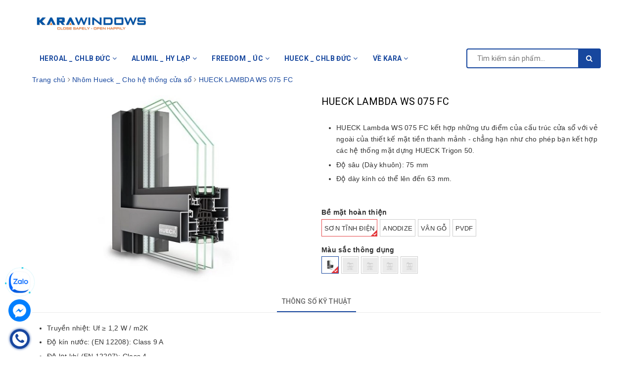

--- FILE ---
content_type: text/html; charset=utf-8
request_url: https://karawindows.com/
body_size: 50273
content:
<!DOCTYPE html>
<html lang="vi"> 
	<head>
		<meta name="google-site-verification" content="hC3OR5pNXbaC2m9mbB2DRNOlEqTuQLt9UFXKufd0cOU" />
		<meta name='dmca-site-verification' content='UUNjTFBjOTlTNysxWVc2bHFCN1k2Zz090' />
		<meta name="google-site-verification" content="Xt-eFFD4rF2nKs1y7JTOC9aWepqmmP2Hi8z0jMfPL_A" />
		<meta charset="UTF-8" />
		<meta name="viewport" content="width=device-width, initial-scale=1.0">		
		<title>
			Công Ty Cổ Phần Karawindows
			
			
						
		</title>		
		<!-- ================= Page description ================== -->
		
		<meta name="description" content="Karawindows ti&#234;n phong cung c&#226;́p giải pháp đ&#244;̣t phá ki&#234;́n trúc, hiện thực cá nh&#226;n hóa ng&#244;i nhà mơ ước của khách hàng &amp; mong mu&#244;́n của ki&#234;́n trúc sư bằng h&#234;̣ sinh thái sản ph&#226;̉m nh&#244;m kính chu&#226;̉n Ch&#226;u &#194;u với cam k&#234;́t minh bạch, đúng ch&#226;́t lượng, đúng xu&#226;́t xứ v&#224; t&#244;́i ưu nh&#226;́t.">
		
		<!-- ================= Meta ================== -->
		<meta name="keywords" content="cửa nhôm nhập khẩu Made in Germany, cửa nhôm cao cấp, cửa nhôm Đức, cửa nhôm nhập khẩu Đức, cửa nhôm hệ cao cấp, cửa nhôm kính Châu Âu, cửa nhôm giả gỗ cao cấp, cửa nhôm cao cấp nhất hiện nay, nhôm kính cao cấp, cửa nhôm kính cao cấp, của nhôm cao cấp, cửa nhôm cách âm, cua so nhom cao cap"/>		
		<link rel="canonical" href="https://karawindows.com/"/>
		<meta name='revisit-after' content='1 days' />
		<meta name="robots" content="noodp,index,follow"/>
		<!-- ================= Favicon ================== -->
		
		<link rel="icon" href="//bizweb.dktcdn.net/100/359/053/themes/726871/assets/favicon.png?1764238583283" type="image/x-icon" />
		
		<!-- Facebook Open Graph meta tags -->
		
  <meta property="og:type" content="website">
  <meta property="og:title" content="C&#244;ng Ty Cổ Phần Karawindows">
  <meta property="og:image" content="https://bizweb.dktcdn.net/100/359/053/themes/726871/assets/ka.jpg?1764238583283">
  <meta property="og:image:secure_url" content="https://bizweb.dktcdn.net/100/359/053/themes/726871/assets/ka.jpg?1764238583283">


  <meta property="og:description" content="Karawindows ti&#234;n phong cung c&#226;́p giải pháp đ&#244;̣t phá ki&#234;́n trúc, hiện thực cá nh&#226;n hóa ng&#244;i nhà mơ ước của khách hàng &amp; mong mu&#244;́n của ki&#234;́n trúc sư bằng h&#234;̣ sinh thái sản ph&#226;̉m nh&#244;m kính chu&#226;̉n Ch&#226;u &#194;u với cam k&#234;́t minh bạch, đúng ch&#226;́t lượng, đúng xu&#226;́t xứ v&#224; t&#244;́i ưu nh&#226;́t.">

  <meta property="og:url" content="https://karawindows.com/">
  <meta property="og:site_name" content="Công Ty Cổ Phần Karawindows">

		

		<link rel="preload" as="style" type="text/css" href="//bizweb.dktcdn.net/100/359/053/themes/726871/assets/plugin.scss.css?1764238583283">
		<link href="//bizweb.dktcdn.net/100/359/053/themes/726871/assets/plugin.scss.css?1764238583283" rel="stylesheet" type="text/css" media="all" />
		<link rel="preload" as="style" type="text/css" href="//bizweb.dktcdn.net/100/359/053/themes/726871/assets/owl.carousel.min.css?1764238583283">
		<link href="//bizweb.dktcdn.net/100/359/053/themes/726871/assets/owl.carousel.min.css?1764238583283" rel="stylesheet" type="text/css" media="all" />						
		<link rel="preload" as="style" type="text/css" href="//bizweb.dktcdn.net/100/359/053/themes/726871/assets/base.scss.css?1764238583283">
		<link href="//bizweb.dktcdn.net/100/359/053/themes/726871/assets/base.scss.css?1764238583283" rel="stylesheet" type="text/css" media="all" />		
		<link rel="preload" as="style" type="text/css" href="//bizweb.dktcdn.net/100/359/053/themes/726871/assets/style.scss.css?1764238583283">
		<link href="//bizweb.dktcdn.net/100/359/053/themes/726871/assets/style.scss.css?1764238583283" rel="stylesheet" type="text/css" media="all" />		
		<link rel="preload" as="style" type="text/css" href="//bizweb.dktcdn.net/100/359/053/themes/726871/assets/ant-construction.scss.css?1764238583283">
		<link href="//bizweb.dktcdn.net/100/359/053/themes/726871/assets/ant-construction.scss.css?1764238583283" rel="stylesheet" type="text/css" media="all" />

		<script>
/*! jQuery v2.2.3 | (c) jQuery Foundation | jquery.org/license */ 
!function(a,b){"object"==typeof module&&"object"==typeof module.exports?module.exports=a.document?b(a,!0):function(a){if(!a.document)throw new Error("jQuery requires a window with a document");return b(a)}:b(a)}("undefined"!=typeof window?window:this,function(a,b){var c=[],d=a.document,e=c.slice,f=c.concat,g=c.push,h=c.indexOf,i={},j=i.toString,k=i.hasOwnProperty,l={},m="2.2.3",n=function(a,b){return new n.fn.init(a,b)},o=/^[\s\uFEFF\xA0]+|[\s\uFEFF\xA0]+$/g,p=/^-ms-/,q=/-([\da-z])/gi,r=function(a,b){return b.toUpperCase()};n.fn=n.prototype={jquery:m,constructor:n,selector:"",length:0,toArray:function(){return e.call(this)},get:function(a){return null!=a?0>a?this[a+this.length]:this[a]:e.call(this)},pushStack:function(a){var b=n.merge(this.constructor(),a);return b.prevObject=this,b.context=this.context,b},each:function(a){return n.each(this,a)},map:function(a){return this.pushStack(n.map(this,function(b,c){return a.call(b,c,b)}))},slice:function(){return this.pushStack(e.apply(this,arguments))},first:function(){return this.eq(0)},last:function(){return this.eq(-1)},eq:function(a){var b=this.length,c=+a+(0>a?b:0);return this.pushStack(c>=0&&b>c?[this[c]]:[])},end:function(){return this.prevObject||this.constructor()},push:g,sort:c.sort,splice:c.splice},n.extend=n.fn.extend=function(){var a,b,c,d,e,f,g=arguments[0]||{},h=1,i=arguments.length,j=!1;for("boolean"==typeof g&&(j=g,g=arguments[h]||{},h++),"object"==typeof g||n.isFunction(g)||(g={}),h===i&&(g=this,h--);i>h;h++)if(null!=(a=arguments[h]))for(b in a)c=g[b],d=a[b],g!==d&&(j&&d&&(n.isPlainObject(d)||(e=n.isArray(d)))?(e?(e=!1,f=c&&n.isArray(c)?c:[]):f=c&&n.isPlainObject(c)?c:{},g[b]=n.extend(j,f,d)):void 0!==d&&(g[b]=d));return g},n.extend({expando:"jQuery"+(m+Math.random()).replace(/\D/g,""),isReady:!0,error:function(a){throw new Error(a)},noop:function(){},isFunction:function(a){return"function"===n.type(a)},isArray:Array.isArray,isWindow:function(a){return null!=a&&a===a.window},isNumeric:function(a){var b=a&&a.toString();return!n.isArray(a)&&b-parseFloat(b)+1>=0},isPlainObject:function(a){var b;if("object"!==n.type(a)||a.nodeType||n.isWindow(a))return!1;if(a.constructor&&!k.call(a,"constructor")&&!k.call(a.constructor.prototype||{},"isPrototypeOf"))return!1;for(b in a);return void 0===b||k.call(a,b)},isEmptyObject:function(a){var b;for(b in a)return!1;return!0},type:function(a){return null==a?a+"":"object"==typeof a||"function"==typeof a?i[j.call(a)]||"object":typeof a},globalEval:function(a){var b,c=eval;a=n.trim(a),a&&(1===a.indexOf("use strict")?(b=d.createElement("script"),b.text=a,d.head.appendChild(b).parentNode.removeChild(b)):c(a))},camelCase:function(a){return a.replace(p,"ms-").replace(q,r)},nodeName:function(a,b){return a.nodeName&&a.nodeName.toLowerCase()===b.toLowerCase()},each:function(a,b){var c,d=0;if(s(a)){for(c=a.length;c>d;d++)if(b.call(a[d],d,a[d])===!1)break}else for(d in a)if(b.call(a[d],d,a[d])===!1)break;return a},trim:function(a){return null==a?"":(a+"").replace(o,"")},makeArray:function(a,b){var c=b||[];return null!=a&&(s(Object(a))?n.merge(c,"string"==typeof a?[a]:a):g.call(c,a)),c},inArray:function(a,b,c){return null==b?-1:h.call(b,a,c)},merge:function(a,b){for(var c=+b.length,d=0,e=a.length;c>d;d++)a[e++]=b[d];return a.length=e,a},grep:function(a,b,c){for(var d,e=[],f=0,g=a.length,h=!c;g>f;f++)d=!b(a[f],f),d!==h&&e.push(a[f]);return e},map:function(a,b,c){var d,e,g=0,h=[];if(s(a))for(d=a.length;d>g;g++)e=b(a[g],g,c),null!=e&&h.push(e);else for(g in a)e=b(a[g],g,c),null!=e&&h.push(e);return f.apply([],h)},guid:1,proxy:function(a,b){var c,d,f;return"string"==typeof b&&(c=a[b],b=a,a=c),n.isFunction(a)?(d=e.call(arguments,2),f=function(){return a.apply(b||this,d.concat(e.call(arguments)))},f.guid=a.guid=a.guid||n.guid++,f):void 0},now:Date.now,support:l}),"function"==typeof Symbol&&(n.fn[Symbol.iterator]=c[Symbol.iterator]),n.each("Boolean Number String Function Array Date RegExp Object Error Symbol".split(" "),function(a,b){i["[object "+b+"]"]=b.toLowerCase()});function s(a){var b=!!a&&"length"in a&&a.length,c=n.type(a);return"function"===c||n.isWindow(a)?!1:"array"===c||0===b||"number"==typeof b&&b>0&&b-1 in a}var t=function(a){var b,c,d,e,f,g,h,i,j,k,l,m,n,o,p,q,r,s,t,u="sizzle"+1*new Date,v=a.document,w=0,x=0,y=ga(),z=ga(),A=ga(),B=function(a,b){return a===b&&(l=!0),0},C=1<<31,D={}.hasOwnProperty,E=[],F=E.pop,G=E.push,H=E.push,I=E.slice,J=function(a,b){for(var c=0,d=a.length;d>c;c++)if(a[c]===b)return c;return-1},K="checked|selected|async|autofocus|autoplay|controls|defer|disabled|hidden|ismap|loop|multiple|open|readonly|required|scoped",L="[\\x20\\t\\r\\n\\f]",M="(?:\\\\.|[\\w-]|[^\\x00-\\xa0])+",N="\\["+L+"*("+M+")(?:"+L+"*([*^$|!~]?=)"+L+"*(?:'((?:\\\\.|[^\\\\'])*)'|\"((?:\\\\.|[^\\\\\"])*)\"|("+M+"))|)"+L+"*\\]",O=":("+M+")(?:\\((('((?:\\\\.|[^\\\\'])*)'|\"((?:\\\\.|[^\\\\\"])*)\")|((?:\\\\.|[^\\\\()[\\]]|"+N+")*)|.*)\\)|)",P=new RegExp(L+"+","g"),Q=new RegExp("^"+L+"+|((?:^|[^\\\\])(?:\\\\.)*)"+L+"+$","g"),R=new RegExp("^"+L+"*,"+L+"*"),S=new RegExp("^"+L+"*([>+~]|"+L+")"+L+"*"),T=new RegExp("="+L+"*([^\\]'\"]*?)"+L+"*\\]","g"),U=new RegExp(O),V=new RegExp("^"+M+"$"),W={ID:new RegExp("^#("+M+")"),CLASS:new RegExp("^\\.("+M+")"),TAG:new RegExp("^("+M+"|[*])"),ATTR:new RegExp("^"+N),PSEUDO:new RegExp("^"+O),CHILD:new RegExp("^:(only|first|last|nth|nth-last)-(child|of-type)(?:\\("+L+"*(even|odd|(([+-]|)(\\d*)n|)"+L+"*(?:([+-]|)"+L+"*(\\d+)|))"+L+"*\\)|)","i"),bool:new RegExp("^(?:"+K+")$","i"),needsContext:new RegExp("^"+L+"*[>+~]|:(even|odd|eq|gt|lt|nth|first|last)(?:\\("+L+"*((?:-\\d)?\\d*)"+L+"*\\)|)(?=[^-]|$)","i")},X=/^(?:input|select|textarea|button)$/i,Y=/^h\d$/i,Z=/^[^{]+\{\s*\[native \w/,$=/^(?:#([\w-]+)|(\w+)|\.([\w-]+))$/,_=/[+~]/,aa=/'|\\/g,ba=new RegExp("\\\\([\\da-f]{1,6}"+L+"?|("+L+")|.)","ig"),ca=function(a,b,c){var d="0x"+b-65536;return d!==d||c?b:0>d?String.fromCharCode(d+65536):String.fromCharCode(d>>10|55296,1023&d|56320)},da=function(){m()};try{H.apply(E=I.call(v.childNodes),v.childNodes),E[v.childNodes.length].nodeType}catch(ea){H={apply:E.length?function(a,b){G.apply(a,I.call(b))}:function(a,b){var c=a.length,d=0;while(a[c++]=b[d++]);a.length=c-1}}}function fa(a,b,d,e){var f,h,j,k,l,o,r,s,w=b&&b.ownerDocument,x=b?b.nodeType:9;if(d=d||[],"string"!=typeof a||!a||1!==x&&9!==x&&11!==x)return d;if(!e&&((b?b.ownerDocument||b:v)!==n&&m(b),b=b||n,p)){if(11!==x&&(o=$.exec(a)))if(f=o[1]){if(9===x){if(!(j=b.getElementById(f)))return d;if(j.id===f)return d.push(j),d}else if(w&&(j=w.getElementById(f))&&t(b,j)&&j.id===f)return d.push(j),d}else{if(o[2])return H.apply(d,b.getElementsByTagName(a)),d;if((f=o[3])&&c.getElementsByClassName&&b.getElementsByClassName)return H.apply(d,b.getElementsByClassName(f)),d}if(c.qsa&&!A[a+" "]&&(!q||!q.test(a))){if(1!==x)w=b,s=a;else if("object"!==b.nodeName.toLowerCase()){(k=b.getAttribute("id"))?k=k.replace(aa,"\\$&"):b.setAttribute("id",k=u),r=g(a),h=r.length,l=V.test(k)?"#"+k:"[id='"+k+"']";while(h--)r[h]=l+" "+qa(r[h]);s=r.join(","),w=_.test(a)&&oa(b.parentNode)||b}if(s)try{return H.apply(d,w.querySelectorAll(s)),d}catch(y){}finally{k===u&&b.removeAttribute("id")}}}return i(a.replace(Q,"$1"),b,d,e)}function ga(){var a=[];function b(c,e){return a.push(c+" ")>d.cacheLength&&delete b[a.shift()],b[c+" "]=e}return b}function ha(a){return a[u]=!0,a}function ia(a){var b=n.createElement("div");try{return!!a(b)}catch(c){return!1}finally{b.parentNode&&b.parentNode.removeChild(b),b=null}}function ja(a,b){var c=a.split("|"),e=c.length;while(e--)d.attrHandle[c[e]]=b}function ka(a,b){var c=b&&a,d=c&&1===a.nodeType&&1===b.nodeType&&(~b.sourceIndex||C)-(~a.sourceIndex||C);if(d)return d;if(c)while(c=c.nextSibling)if(c===b)return-1;return a?1:-1}function la(a){return function(b){var c=b.nodeName.toLowerCase();return"input"===c&&b.type===a}}function ma(a){return function(b){var c=b.nodeName.toLowerCase();return("input"===c||"button"===c)&&b.type===a}}function na(a){return ha(function(b){return b=+b,ha(function(c,d){var e,f=a([],c.length,b),g=f.length;while(g--)c[e=f[g]]&&(c[e]=!(d[e]=c[e]))})})}function oa(a){return a&&"undefined"!=typeof a.getElementsByTagName&&a}c=fa.support={},f=fa.isXML=function(a){var b=a&&(a.ownerDocument||a).documentElement;return b?"HTML"!==b.nodeName:!1},m=fa.setDocument=function(a){var b,e,g=a?a.ownerDocument||a:v;return g!==n&&9===g.nodeType&&g.documentElement?(n=g,o=n.documentElement,p=!f(n),(e=n.defaultView)&&e.top!==e&&(e.addEventListener?e.addEventListener("unload",da,!1):e.attachEvent&&e.attachEvent("onunload",da)),c.attributes=ia(function(a){return a.className="i",!a.getAttribute("className")}),c.getElementsByTagName=ia(function(a){return a.appendChild(n.createComment("")),!a.getElementsByTagName("*").length}),c.getElementsByClassName=Z.test(n.getElementsByClassName),c.getById=ia(function(a){return o.appendChild(a).id=u,!n.getElementsByName||!n.getElementsByName(u).length}),c.getById?(d.find.ID=function(a,b){if("undefined"!=typeof b.getElementById&&p){var c=b.getElementById(a);return c?[c]:[]}},d.filter.ID=function(a){var b=a.replace(ba,ca);return function(a){return a.getAttribute("id")===b}}):(delete d.find.ID,d.filter.ID=function(a){var b=a.replace(ba,ca);return function(a){var c="undefined"!=typeof a.getAttributeNode&&a.getAttributeNode("id");return c&&c.value===b}}),d.find.TAG=c.getElementsByTagName?function(a,b){return"undefined"!=typeof b.getElementsByTagName?b.getElementsByTagName(a):c.qsa?b.querySelectorAll(a):void 0}:function(a,b){var c,d=[],e=0,f=b.getElementsByTagName(a);if("*"===a){while(c=f[e++])1===c.nodeType&&d.push(c);return d}return f},d.find.CLASS=c.getElementsByClassName&&function(a,b){return"undefined"!=typeof b.getElementsByClassName&&p?b.getElementsByClassName(a):void 0},r=[],q=[],(c.qsa=Z.test(n.querySelectorAll))&&(ia(function(a){o.appendChild(a).innerHTML="<a id='"+u+"'></a><select id='"+u+"-\r\\' msallowcapture=''><option selected=''></option></select>",a.querySelectorAll("[msallowcapture^='']").length&&q.push("[*^$]="+L+"*(?:''|\"\")"),a.querySelectorAll("[selected]").length||q.push("\\["+L+"*(?:value|"+K+")"),a.querySelectorAll("[id~="+u+"-]").length||q.push("~="),a.querySelectorAll(":checked").length||q.push(":checked"),a.querySelectorAll("a#"+u+"+*").length||q.push(".#.+[+~]")}),ia(function(a){var b=n.createElement("input");b.setAttribute("type","hidden"),a.appendChild(b).setAttribute("name","D"),a.querySelectorAll("[name=d]").length&&q.push("name"+L+"*[*^$|!~]?="),a.querySelectorAll(":enabled").length||q.push(":enabled",":disabled"),a.querySelectorAll("*,:x"),q.push(",.*:")})),(c.matchesSelector=Z.test(s=o.matches||o.webkitMatchesSelector||o.mozMatchesSelector||o.oMatchesSelector||o.msMatchesSelector))&&ia(function(a){c.disconnectedMatch=s.call(a,"div"),s.call(a,"[s!='']:x"),r.push("!=",O)}),q=q.length&&new RegExp(q.join("|")),r=r.length&&new RegExp(r.join("|")),b=Z.test(o.compareDocumentPosition),t=b||Z.test(o.contains)?function(a,b){var c=9===a.nodeType?a.documentElement:a,d=b&&b.parentNode;return a===d||!(!d||1!==d.nodeType||!(c.contains?c.contains(d):a.compareDocumentPosition&&16&a.compareDocumentPosition(d)))}:function(a,b){if(b)while(b=b.parentNode)if(b===a)return!0;return!1},B=b?function(a,b){if(a===b)return l=!0,0;var d=!a.compareDocumentPosition-!b.compareDocumentPosition;return d?d:(d=(a.ownerDocument||a)===(b.ownerDocument||b)?a.compareDocumentPosition(b):1,1&d||!c.sortDetached&&b.compareDocumentPosition(a)===d?a===n||a.ownerDocument===v&&t(v,a)?-1:b===n||b.ownerDocument===v&&t(v,b)?1:k?J(k,a)-J(k,b):0:4&d?-1:1)}:function(a,b){if(a===b)return l=!0,0;var c,d=0,e=a.parentNode,f=b.parentNode,g=[a],h=[b];if(!e||!f)return a===n?-1:b===n?1:e?-1:f?1:k?J(k,a)-J(k,b):0;if(e===f)return ka(a,b);c=a;while(c=c.parentNode)g.unshift(c);c=b;while(c=c.parentNode)h.unshift(c);while(g[d]===h[d])d++;return d?ka(g[d],h[d]):g[d]===v?-1:h[d]===v?1:0},n):n},fa.matches=function(a,b){return fa(a,null,null,b)},fa.matchesSelector=function(a,b){if((a.ownerDocument||a)!==n&&m(a),b=b.replace(T,"='$1']"),c.matchesSelector&&p&&!A[b+" "]&&(!r||!r.test(b))&&(!q||!q.test(b)))try{var d=s.call(a,b);if(d||c.disconnectedMatch||a.document&&11!==a.document.nodeType)return d}catch(e){}return fa(b,n,null,[a]).length>0},fa.contains=function(a,b){return(a.ownerDocument||a)!==n&&m(a),t(a,b)},fa.attr=function(a,b){(a.ownerDocument||a)!==n&&m(a);var e=d.attrHandle[b.toLowerCase()],f=e&&D.call(d.attrHandle,b.toLowerCase())?e(a,b,!p):void 0;return void 0!==f?f:c.attributes||!p?a.getAttribute(b):(f=a.getAttributeNode(b))&&f.specified?f.value:null},fa.error=function(a){throw new Error("Syntax error, unrecognized expression: "+a)},fa.uniqueSort=function(a){var b,d=[],e=0,f=0;if(l=!c.detectDuplicates,k=!c.sortStable&&a.slice(0),a.sort(B),l){while(b=a[f++])b===a[f]&&(e=d.push(f));while(e--)a.splice(d[e],1)}return k=null,a},e=fa.getText=function(a){var b,c="",d=0,f=a.nodeType;if(f){if(1===f||9===f||11===f){if("string"==typeof a.textContent)return a.textContent;for(a=a.firstChild;a;a=a.nextSibling)c+=e(a)}else if(3===f||4===f)return a.nodeValue}else while(b=a[d++])c+=e(b);return c},d=fa.selectors={cacheLength:50,createPseudo:ha,match:W,attrHandle:{},find:{},relative:{">":{dir:"parentNode",first:!0}," ":{dir:"parentNode"},"+":{dir:"previousSibling",first:!0},"~":{dir:"previousSibling"}},preFilter:{ATTR:function(a){return a[1]=a[1].replace(ba,ca),a[3]=(a[3]||a[4]||a[5]||"").replace(ba,ca),"~="===a[2]&&(a[3]=" "+a[3]+" "),a.slice(0,4)},CHILD:function(a){return a[1]=a[1].toLowerCase(),"nth"===a[1].slice(0,3)?(a[3]||fa.error(a[0]),a[4]=+(a[4]?a[5]+(a[6]||1):2*("even"===a[3]||"odd"===a[3])),a[5]=+(a[7]+a[8]||"odd"===a[3])):a[3]&&fa.error(a[0]),a},PSEUDO:function(a){var b,c=!a[6]&&a[2];return W.CHILD.test(a[0])?null:(a[3]?a[2]=a[4]||a[5]||"":c&&U.test(c)&&(b=g(c,!0))&&(b=c.indexOf(")",c.length-b)-c.length)&&(a[0]=a[0].slice(0,b),a[2]=c.slice(0,b)),a.slice(0,3))}},filter:{TAG:function(a){var b=a.replace(ba,ca).toLowerCase();return"*"===a?function(){return!0}:function(a){return a.nodeName&&a.nodeName.toLowerCase()===b}},CLASS:function(a){var b=y[a+" "];return b||(b=new RegExp("(^|"+L+")"+a+"("+L+"|$)"))&&y(a,function(a){return b.test("string"==typeof a.className&&a.className||"undefined"!=typeof a.getAttribute&&a.getAttribute("class")||"")})},ATTR:function(a,b,c){return function(d){var e=fa.attr(d,a);return null==e?"!="===b:b?(e+="","="===b?e===c:"!="===b?e!==c:"^="===b?c&&0===e.indexOf(c):"*="===b?c&&e.indexOf(c)>-1:"$="===b?c&&e.slice(-c.length)===c:"~="===b?(" "+e.replace(P," ")+" ").indexOf(c)>-1:"|="===b?e===c||e.slice(0,c.length+1)===c+"-":!1):!0}},CHILD:function(a,b,c,d,e){var f="nth"!==a.slice(0,3),g="last"!==a.slice(-4),h="of-type"===b;return 1===d&&0===e?function(a){return!!a.parentNode}:function(b,c,i){var j,k,l,m,n,o,p=f!==g?"nextSibling":"previousSibling",q=b.parentNode,r=h&&b.nodeName.toLowerCase(),s=!i&&!h,t=!1;if(q){if(f){while(p){m=b;while(m=m[p])if(h?m.nodeName.toLowerCase()===r:1===m.nodeType)return!1;o=p="only"===a&&!o&&"nextSibling"}return!0}if(o=[g?q.firstChild:q.lastChild],g&&s){m=q,l=m[u]||(m[u]={}),k=l[m.uniqueID]||(l[m.uniqueID]={}),j=k[a]||[],n=j[0]===w&&j[1],t=n&&j[2],m=n&&q.childNodes[n];while(m=++n&&m&&m[p]||(t=n=0)||o.pop())if(1===m.nodeType&&++t&&m===b){k[a]=[w,n,t];break}}else if(s&&(m=b,l=m[u]||(m[u]={}),k=l[m.uniqueID]||(l[m.uniqueID]={}),j=k[a]||[],n=j[0]===w&&j[1],t=n),t===!1)while(m=++n&&m&&m[p]||(t=n=0)||o.pop())if((h?m.nodeName.toLowerCase()===r:1===m.nodeType)&&++t&&(s&&(l=m[u]||(m[u]={}),k=l[m.uniqueID]||(l[m.uniqueID]={}),k[a]=[w,t]),m===b))break;return t-=e,t===d||t%d===0&&t/d>=0}}},PSEUDO:function(a,b){var c,e=d.pseudos[a]||d.setFilters[a.toLowerCase()]||fa.error("unsupported pseudo: "+a);return e[u]?e(b):e.length>1?(c=[a,a,"",b],d.setFilters.hasOwnProperty(a.toLowerCase())?ha(function(a,c){var d,f=e(a,b),g=f.length;while(g--)d=J(a,f[g]),a[d]=!(c[d]=f[g])}):function(a){return e(a,0,c)}):e}},pseudos:{not:ha(function(a){var b=[],c=[],d=h(a.replace(Q,"$1"));return d[u]?ha(function(a,b,c,e){var f,g=d(a,null,e,[]),h=a.length;while(h--)(f=g[h])&&(a[h]=!(b[h]=f))}):function(a,e,f){return b[0]=a,d(b,null,f,c),b[0]=null,!c.pop()}}),has:ha(function(a){return function(b){return fa(a,b).length>0}}),contains:ha(function(a){return a=a.replace(ba,ca),function(b){return(b.textContent||b.innerText||e(b)).indexOf(a)>-1}}),lang:ha(function(a){return V.test(a||"")||fa.error("unsupported lang: "+a),a=a.replace(ba,ca).toLowerCase(),function(b){var c;do if(c=p?b.lang:b.getAttribute("xml:lang")||b.getAttribute("lang"))return c=c.toLowerCase(),c===a||0===c.indexOf(a+"-");while((b=b.parentNode)&&1===b.nodeType);return!1}}),target:function(b){var c=a.location&&a.location.hash;return c&&c.slice(1)===b.id},root:function(a){return a===o},focus:function(a){return a===n.activeElement&&(!n.hasFocus||n.hasFocus())&&!!(a.type||a.href||~a.tabIndex)},enabled:function(a){return a.disabled===!1},disabled:function(a){return a.disabled===!0},checked:function(a){var b=a.nodeName.toLowerCase();return"input"===b&&!!a.checked||"option"===b&&!!a.selected},selected:function(a){return a.parentNode&&a.parentNode.selectedIndex,a.selected===!0},empty:function(a){for(a=a.firstChild;a;a=a.nextSibling)if(a.nodeType<6)return!1;return!0},parent:function(a){return!d.pseudos.empty(a)},header:function(a){return Y.test(a.nodeName)},input:function(a){return X.test(a.nodeName)},button:function(a){var b=a.nodeName.toLowerCase();return"input"===b&&"button"===a.type||"button"===b},text:function(a){var b;return"input"===a.nodeName.toLowerCase()&&"text"===a.type&&(null==(b=a.getAttribute("type"))||"text"===b.toLowerCase())},first:na(function(){return[0]}),last:na(function(a,b){return[b-1]}),eq:na(function(a,b,c){return[0>c?c+b:c]}),even:na(function(a,b){for(var c=0;b>c;c+=2)a.push(c);return a}),odd:na(function(a,b){for(var c=1;b>c;c+=2)a.push(c);return a}),lt:na(function(a,b,c){for(var d=0>c?c+b:c;--d>=0;)a.push(d);return a}),gt:na(function(a,b,c){for(var d=0>c?c+b:c;++d<b;)a.push(d);return a})}},d.pseudos.nth=d.pseudos.eq;for(b in{radio:!0,checkbox:!0,file:!0,password:!0,image:!0})d.pseudos[b]=la(b);for(b in{submit:!0,reset:!0})d.pseudos[b]=ma(b);function pa(){}pa.prototype=d.filters=d.pseudos,d.setFilters=new pa,g=fa.tokenize=function(a,b){var c,e,f,g,h,i,j,k=z[a+" "];if(k)return b?0:k.slice(0);h=a,i=[],j=d.preFilter;while(h){c&&!(e=R.exec(h))||(e&&(h=h.slice(e[0].length)||h),i.push(f=[])),c=!1,(e=S.exec(h))&&(c=e.shift(),f.push({value:c,type:e[0].replace(Q," ")}),h=h.slice(c.length));for(g in d.filter)!(e=W[g].exec(h))||j[g]&&!(e=j[g](e))||(c=e.shift(),f.push({value:c,type:g,matches:e}),h=h.slice(c.length));if(!c)break}return b?h.length:h?fa.error(a):z(a,i).slice(0)};function qa(a){for(var b=0,c=a.length,d="";c>b;b++)d+=a[b].value;return d}function ra(a,b,c){var d=b.dir,e=c&&"parentNode"===d,f=x++;return b.first?function(b,c,f){while(b=b[d])if(1===b.nodeType||e)return a(b,c,f)}:function(b,c,g){var h,i,j,k=[w,f];if(g){while(b=b[d])if((1===b.nodeType||e)&&a(b,c,g))return!0}else while(b=b[d])if(1===b.nodeType||e){if(j=b[u]||(b[u]={}),i=j[b.uniqueID]||(j[b.uniqueID]={}),(h=i[d])&&h[0]===w&&h[1]===f)return k[2]=h[2];if(i[d]=k,k[2]=a(b,c,g))return!0}}}function sa(a){return a.length>1?function(b,c,d){var e=a.length;while(e--)if(!a[e](b,c,d))return!1;return!0}:a[0]}function ta(a,b,c){for(var d=0,e=b.length;e>d;d++)fa(a,b[d],c);return c}function ua(a,b,c,d,e){for(var f,g=[],h=0,i=a.length,j=null!=b;i>h;h++)(f=a[h])&&(c&&!c(f,d,e)||(g.push(f),j&&b.push(h)));return g}function va(a,b,c,d,e,f){return d&&!d[u]&&(d=va(d)),e&&!e[u]&&(e=va(e,f)),ha(function(f,g,h,i){var j,k,l,m=[],n=[],o=g.length,p=f||ta(b||"*",h.nodeType?[h]:h,[]),q=!a||!f&&b?p:ua(p,m,a,h,i),r=c?e||(f?a:o||d)?[]:g:q;if(c&&c(q,r,h,i),d){j=ua(r,n),d(j,[],h,i),k=j.length;while(k--)(l=j[k])&&(r[n[k]]=!(q[n[k]]=l))}if(f){if(e||a){if(e){j=[],k=r.length;while(k--)(l=r[k])&&j.push(q[k]=l);e(null,r=[],j,i)}k=r.length;while(k--)(l=r[k])&&(j=e?J(f,l):m[k])>-1&&(f[j]=!(g[j]=l))}}else r=ua(r===g?r.splice(o,r.length):r),e?e(null,g,r,i):H.apply(g,r)})}function wa(a){for(var b,c,e,f=a.length,g=d.relative[a[0].type],h=g||d.relative[" "],i=g?1:0,k=ra(function(a){return a===b},h,!0),l=ra(function(a){return J(b,a)>-1},h,!0),m=[function(a,c,d){var e=!g&&(d||c!==j)||((b=c).nodeType?k(a,c,d):l(a,c,d));return b=null,e}];f>i;i++)if(c=d.relative[a[i].type])m=[ra(sa(m),c)];else{if(c=d.filter[a[i].type].apply(null,a[i].matches),c[u]){for(e=++i;f>e;e++)if(d.relative[a[e].type])break;return va(i>1&&sa(m),i>1&&qa(a.slice(0,i-1).concat({value:" "===a[i-2].type?"*":""})).replace(Q,"$1"),c,e>i&&wa(a.slice(i,e)),f>e&&wa(a=a.slice(e)),f>e&&qa(a))}m.push(c)}return sa(m)}function xa(a,b){var c=b.length>0,e=a.length>0,f=function(f,g,h,i,k){var l,o,q,r=0,s="0",t=f&&[],u=[],v=j,x=f||e&&d.find.TAG("*",k),y=w+=null==v?1:Math.random()||.1,z=x.length;for(k&&(j=g===n||g||k);s!==z&&null!=(l=x[s]);s++){if(e&&l){o=0,g||l.ownerDocument===n||(m(l),h=!p);while(q=a[o++])if(q(l,g||n,h)){i.push(l);break}k&&(w=y)}c&&((l=!q&&l)&&r--,f&&t.push(l))}if(r+=s,c&&s!==r){o=0;while(q=b[o++])q(t,u,g,h);if(f){if(r>0)while(s--)t[s]||u[s]||(u[s]=F.call(i));u=ua(u)}H.apply(i,u),k&&!f&&u.length>0&&r+b.length>1&&fa.uniqueSort(i)}return k&&(w=y,j=v),t};return c?ha(f):f}return h=fa.compile=function(a,b){var c,d=[],e=[],f=A[a+" "];if(!f){b||(b=g(a)),c=b.length;while(c--)f=wa(b[c]),f[u]?d.push(f):e.push(f);f=A(a,xa(e,d)),f.selector=a}return f},i=fa.select=function(a,b,e,f){var i,j,k,l,m,n="function"==typeof a&&a,o=!f&&g(a=n.selector||a);if(e=e||[],1===o.length){if(j=o[0]=o[0].slice(0),j.length>2&&"ID"===(k=j[0]).type&&c.getById&&9===b.nodeType&&p&&d.relative[j[1].type]){if(b=(d.find.ID(k.matches[0].replace(ba,ca),b)||[])[0],!b)return e;n&&(b=b.parentNode),a=a.slice(j.shift().value.length)}i=W.needsContext.test(a)?0:j.length;while(i--){if(k=j[i],d.relative[l=k.type])break;if((m=d.find[l])&&(f=m(k.matches[0].replace(ba,ca),_.test(j[0].type)&&oa(b.parentNode)||b))){if(j.splice(i,1),a=f.length&&qa(j),!a)return H.apply(e,f),e;break}}}return(n||h(a,o))(f,b,!p,e,!b||_.test(a)&&oa(b.parentNode)||b),e},c.sortStable=u.split("").sort(B).join("")===u,c.detectDuplicates=!!l,m(),c.sortDetached=ia(function(a){return 1&a.compareDocumentPosition(n.createElement("div"))}),ia(function(a){return a.innerHTML="<a href='#'></a>","#"===a.firstChild.getAttribute("href")})||ja("type|href|height|width",function(a,b,c){return c?void 0:a.getAttribute(b,"type"===b.toLowerCase()?1:2)}),c.attributes&&ia(function(a){return a.innerHTML="<input/>",a.firstChild.setAttribute("value",""),""===a.firstChild.getAttribute("value")})||ja("value",function(a,b,c){return c||"input"!==a.nodeName.toLowerCase()?void 0:a.defaultValue}),ia(function(a){return null==a.getAttribute("disabled")})||ja(K,function(a,b,c){var d;return c?void 0:a[b]===!0?b.toLowerCase():(d=a.getAttributeNode(b))&&d.specified?d.value:null}),fa}(a);n.find=t,n.expr=t.selectors,n.expr[":"]=n.expr.pseudos,n.uniqueSort=n.unique=t.uniqueSort,n.text=t.getText,n.isXMLDoc=t.isXML,n.contains=t.contains;var u=function(a,b,c){var d=[],e=void 0!==c;while((a=a[b])&&9!==a.nodeType)if(1===a.nodeType){if(e&&n(a).is(c))break;d.push(a)}return d},v=function(a,b){for(var c=[];a;a=a.nextSibling)1===a.nodeType&&a!==b&&c.push(a);return c},w=n.expr.match.needsContext,x=/^<([\w-]+)\s*\/?>(?:<\/\1>|)$/,y=/^.[^:#\[\.,]*$/;function z(a,b,c){if(n.isFunction(b))return n.grep(a,function(a,d){return!!b.call(a,d,a)!==c});if(b.nodeType)return n.grep(a,function(a){return a===b!==c});if("string"==typeof b){if(y.test(b))return n.filter(b,a,c);b=n.filter(b,a)}return n.grep(a,function(a){return h.call(b,a)>-1!==c})}n.filter=function(a,b,c){var d=b[0];return c&&(a=":not("+a+")"),1===b.length&&1===d.nodeType?n.find.matchesSelector(d,a)?[d]:[]:n.find.matches(a,n.grep(b,function(a){return 1===a.nodeType}))},n.fn.extend({find:function(a){var b,c=this.length,d=[],e=this;if("string"!=typeof a)return this.pushStack(n(a).filter(function(){for(b=0;c>b;b++)if(n.contains(e[b],this))return!0}));for(b=0;c>b;b++)n.find(a,e[b],d);return d=this.pushStack(c>1?n.unique(d):d),d.selector=this.selector?this.selector+" "+a:a,d},filter:function(a){return this.pushStack(z(this,a||[],!1))},not:function(a){return this.pushStack(z(this,a||[],!0))},is:function(a){return!!z(this,"string"==typeof a&&w.test(a)?n(a):a||[],!1).length}});var A,B=/^(?:\s*(<[\w\W]+>)[^>]*|#([\w-]*))$/,C=n.fn.init=function(a,b,c){var e,f;if(!a)return this;if(c=c||A,"string"==typeof a){if(e="<"===a[0]&&">"===a[a.length-1]&&a.length>=3?[null,a,null]:B.exec(a),!e||!e[1]&&b)return!b||b.jquery?(b||c).find(a):this.constructor(b).find(a);if(e[1]){if(b=b instanceof n?b[0]:b,n.merge(this,n.parseHTML(e[1],b&&b.nodeType?b.ownerDocument||b:d,!0)),x.test(e[1])&&n.isPlainObject(b))for(e in b)n.isFunction(this[e])?this[e](b[e]):this.attr(e,b[e]);return this}return f=d.getElementById(e[2]),f&&f.parentNode&&(this.length=1,this[0]=f),this.context=d,this.selector=a,this}return a.nodeType?(this.context=this[0]=a,this.length=1,this):n.isFunction(a)?void 0!==c.ready?c.ready(a):a(n):(void 0!==a.selector&&(this.selector=a.selector,this.context=a.context),n.makeArray(a,this))};C.prototype=n.fn,A=n(d);var D=/^(?:parents|prev(?:Until|All))/,E={children:!0,contents:!0,next:!0,prev:!0};n.fn.extend({has:function(a){var b=n(a,this),c=b.length;return this.filter(function(){for(var a=0;c>a;a++)if(n.contains(this,b[a]))return!0})},closest:function(a,b){for(var c,d=0,e=this.length,f=[],g=w.test(a)||"string"!=typeof a?n(a,b||this.context):0;e>d;d++)for(c=this[d];c&&c!==b;c=c.parentNode)if(c.nodeType<11&&(g?g.index(c)>-1:1===c.nodeType&&n.find.matchesSelector(c,a))){f.push(c);break}return this.pushStack(f.length>1?n.uniqueSort(f):f)},index:function(a){return a?"string"==typeof a?h.call(n(a),this[0]):h.call(this,a.jquery?a[0]:a):this[0]&&this[0].parentNode?this.first().prevAll().length:-1},add:function(a,b){return this.pushStack(n.uniqueSort(n.merge(this.get(),n(a,b))))},addBack:function(a){return this.add(null==a?this.prevObject:this.prevObject.filter(a))}});function F(a,b){while((a=a[b])&&1!==a.nodeType);return a}n.each({parent:function(a){var b=a.parentNode;return b&&11!==b.nodeType?b:null},parents:function(a){return u(a,"parentNode")},parentsUntil:function(a,b,c){return u(a,"parentNode",c)},next:function(a){return F(a,"nextSibling")},prev:function(a){return F(a,"previousSibling")},nextAll:function(a){return u(a,"nextSibling")},prevAll:function(a){return u(a,"previousSibling")},nextUntil:function(a,b,c){return u(a,"nextSibling",c)},prevUntil:function(a,b,c){return u(a,"previousSibling",c)},siblings:function(a){return v((a.parentNode||{}).firstChild,a)},children:function(a){return v(a.firstChild)},contents:function(a){return a.contentDocument||n.merge([],a.childNodes)}},function(a,b){n.fn[a]=function(c,d){var e=n.map(this,b,c);return"Until"!==a.slice(-5)&&(d=c),d&&"string"==typeof d&&(e=n.filter(d,e)),this.length>1&&(E[a]||n.uniqueSort(e),D.test(a)&&e.reverse()),this.pushStack(e)}});var G=/\S+/g;function H(a){var b={};return n.each(a.match(G)||[],function(a,c){b[c]=!0}),b}n.Callbacks=function(a){a="string"==typeof a?H(a):n.extend({},a);var b,c,d,e,f=[],g=[],h=-1,i=function(){for(e=a.once,d=b=!0;g.length;h=-1){c=g.shift();while(++h<f.length)f[h].apply(c[0],c[1])===!1&&a.stopOnFalse&&(h=f.length,c=!1)}a.memory||(c=!1),b=!1,e&&(f=c?[]:"")},j={add:function(){return f&&(c&&!b&&(h=f.length-1,g.push(c)),function d(b){n.each(b,function(b,c){n.isFunction(c)?a.unique&&j.has(c)||f.push(c):c&&c.length&&"string"!==n.type(c)&&d(c)})}(arguments),c&&!b&&i()),this},remove:function(){return n.each(arguments,function(a,b){var c;while((c=n.inArray(b,f,c))>-1)f.splice(c,1),h>=c&&h--}),this},has:function(a){return a?n.inArray(a,f)>-1:f.length>0},empty:function(){return f&&(f=[]),this},disable:function(){return e=g=[],f=c="",this},disabled:function(){return!f},lock:function(){return e=g=[],c||(f=c=""),this},locked:function(){return!!e},fireWith:function(a,c){return e||(c=c||[],c=[a,c.slice?c.slice():c],g.push(c),b||i()),this},fire:function(){return j.fireWith(this,arguments),this},fired:function(){return!!d}};return j},n.extend({Deferred:function(a){var b=[["resolve","done",n.Callbacks("once memory"),"resolved"],["reject","fail",n.Callbacks("once memory"),"rejected"],["notify","progress",n.Callbacks("memory")]],c="pending",d={state:function(){return c},always:function(){return e.done(arguments).fail(arguments),this},then:function(){var a=arguments;return n.Deferred(function(c){n.each(b,function(b,f){var g=n.isFunction(a[b])&&a[b];e[f[1]](function(){var a=g&&g.apply(this,arguments);a&&n.isFunction(a.promise)?a.promise().progress(c.notify).done(c.resolve).fail(c.reject):c[f[0]+"With"](this===d?c.promise():this,g?[a]:arguments)})}),a=null}).promise()},promise:function(a){return null!=a?n.extend(a,d):d}},e={};return d.pipe=d.then,n.each(b,function(a,f){var g=f[2],h=f[3];d[f[1]]=g.add,h&&g.add(function(){c=h},b[1^a][2].disable,b[2][2].lock),e[f[0]]=function(){return e[f[0]+"With"](this===e?d:this,arguments),this},e[f[0]+"With"]=g.fireWith}),d.promise(e),a&&a.call(e,e),e},when:function(a){var b=0,c=e.call(arguments),d=c.length,f=1!==d||a&&n.isFunction(a.promise)?d:0,g=1===f?a:n.Deferred(),h=function(a,b,c){return function(d){b[a]=this,c[a]=arguments.length>1?e.call(arguments):d,c===i?g.notifyWith(b,c):--f||g.resolveWith(b,c)}},i,j,k;if(d>1)for(i=new Array(d),j=new Array(d),k=new Array(d);d>b;b++)c[b]&&n.isFunction(c[b].promise)?c[b].promise().progress(h(b,j,i)).done(h(b,k,c)).fail(g.reject):--f;return f||g.resolveWith(k,c),g.promise()}});var I;n.fn.ready=function(a){return n.ready.promise().done(a),this},n.extend({isReady:!1,readyWait:1,holdReady:function(a){a?n.readyWait++:n.ready(!0)},ready:function(a){(a===!0?--n.readyWait:n.isReady)||(n.isReady=!0,a!==!0&&--n.readyWait>0||(I.resolveWith(d,[n]),n.fn.triggerHandler&&(n(d).triggerHandler("ready"),n(d).off("ready"))))}});function J(){d.removeEventListener("DOMContentLoaded",J),a.removeEventListener("load",J),n.ready()}n.ready.promise=function(b){return I||(I=n.Deferred(),"complete"===d.readyState||"loading"!==d.readyState&&!d.documentElement.doScroll?a.setTimeout(n.ready):(d.addEventListener("DOMContentLoaded",J),a.addEventListener("load",J))),I.promise(b)},n.ready.promise();var K=function(a,b,c,d,e,f,g){var h=0,i=a.length,j=null==c;if("object"===n.type(c)){e=!0;for(h in c)K(a,b,h,c[h],!0,f,g)}else if(void 0!==d&&(e=!0,n.isFunction(d)||(g=!0),j&&(g?(b.call(a,d),b=null):(j=b,b=function(a,b,c){return j.call(n(a),c)})),b))for(;i>h;h++)b(a[h],c,g?d:d.call(a[h],h,b(a[h],c)));return e?a:j?b.call(a):i?b(a[0],c):f},L=function(a){return 1===a.nodeType||9===a.nodeType||!+a.nodeType};function M(){this.expando=n.expando+M.uid++}M.uid=1,M.prototype={register:function(a,b){var c=b||{};return a.nodeType?a[this.expando]=c:Object.defineProperty(a,this.expando,{value:c,writable:!0,configurable:!0}),a[this.expando]},cache:function(a){if(!L(a))return{};var b=a[this.expando];return b||(b={},L(a)&&(a.nodeType?a[this.expando]=b:Object.defineProperty(a,this.expando,{value:b,configurable:!0}))),b},set:function(a,b,c){var d,e=this.cache(a);if("string"==typeof b)e[b]=c;else for(d in b)e[d]=b[d];return e},get:function(a,b){return void 0===b?this.cache(a):a[this.expando]&&a[this.expando][b]},access:function(a,b,c){var d;return void 0===b||b&&"string"==typeof b&&void 0===c?(d=this.get(a,b),void 0!==d?d:this.get(a,n.camelCase(b))):(this.set(a,b,c),void 0!==c?c:b)},remove:function(a,b){var c,d,e,f=a[this.expando];if(void 0!==f){if(void 0===b)this.register(a);else{n.isArray(b)?d=b.concat(b.map(n.camelCase)):(e=n.camelCase(b),b in f?d=[b,e]:(d=e,d=d in f?[d]:d.match(G)||[])),c=d.length;while(c--)delete f[d[c]]}(void 0===b||n.isEmptyObject(f))&&(a.nodeType?a[this.expando]=void 0:delete a[this.expando])}},hasData:function(a){var b=a[this.expando];return void 0!==b&&!n.isEmptyObject(b)}};var N=new M,O=new M,P=/^(?:\{[\w\W]*\}|\[[\w\W]*\])$/,Q=/[A-Z]/g;function R(a,b,c){var d;if(void 0===c&&1===a.nodeType)if(d="data-"+b.replace(Q,"-$&").toLowerCase(),c=a.getAttribute(d),"string"==typeof c){try{c="true"===c?!0:"false"===c?!1:"null"===c?null:+c+""===c?+c:P.test(c)?n.parseJSON(c):c;
}catch(e){}O.set(a,b,c)}else c=void 0;return c}n.extend({hasData:function(a){return O.hasData(a)||N.hasData(a)},data:function(a,b,c){return O.access(a,b,c)},removeData:function(a,b){O.remove(a,b)},_data:function(a,b,c){return N.access(a,b,c)},_removeData:function(a,b){N.remove(a,b)}}),n.fn.extend({data:function(a,b){var c,d,e,f=this[0],g=f&&f.attributes;if(void 0===a){if(this.length&&(e=O.get(f),1===f.nodeType&&!N.get(f,"hasDataAttrs"))){c=g.length;while(c--)g[c]&&(d=g[c].name,0===d.indexOf("data-")&&(d=n.camelCase(d.slice(5)),R(f,d,e[d])));N.set(f,"hasDataAttrs",!0)}return e}return"object"==typeof a?this.each(function(){O.set(this,a)}):K(this,function(b){var c,d;if(f&&void 0===b){if(c=O.get(f,a)||O.get(f,a.replace(Q,"-$&").toLowerCase()),void 0!==c)return c;if(d=n.camelCase(a),c=O.get(f,d),void 0!==c)return c;if(c=R(f,d,void 0),void 0!==c)return c}else d=n.camelCase(a),this.each(function(){var c=O.get(this,d);O.set(this,d,b),a.indexOf("-")>-1&&void 0!==c&&O.set(this,a,b)})},null,b,arguments.length>1,null,!0)},removeData:function(a){return this.each(function(){O.remove(this,a)})}}),n.extend({queue:function(a,b,c){var d;return a?(b=(b||"fx")+"queue",d=N.get(a,b),c&&(!d||n.isArray(c)?d=N.access(a,b,n.makeArray(c)):d.push(c)),d||[]):void 0},dequeue:function(a,b){b=b||"fx";var c=n.queue(a,b),d=c.length,e=c.shift(),f=n._queueHooks(a,b),g=function(){n.dequeue(a,b)};"inprogress"===e&&(e=c.shift(),d--),e&&("fx"===b&&c.unshift("inprogress"),delete f.stop,e.call(a,g,f)),!d&&f&&f.empty.fire()},_queueHooks:function(a,b){var c=b+"queueHooks";return N.get(a,c)||N.access(a,c,{empty:n.Callbacks("once memory").add(function(){N.remove(a,[b+"queue",c])})})}}),n.fn.extend({queue:function(a,b){var c=2;return"string"!=typeof a&&(b=a,a="fx",c--),arguments.length<c?n.queue(this[0],a):void 0===b?this:this.each(function(){var c=n.queue(this,a,b);n._queueHooks(this,a),"fx"===a&&"inprogress"!==c[0]&&n.dequeue(this,a)})},dequeue:function(a){return this.each(function(){n.dequeue(this,a)})},clearQueue:function(a){return this.queue(a||"fx",[])},promise:function(a,b){var c,d=1,e=n.Deferred(),f=this,g=this.length,h=function(){--d||e.resolveWith(f,[f])};"string"!=typeof a&&(b=a,a=void 0),a=a||"fx";while(g--)c=N.get(f[g],a+"queueHooks"),c&&c.empty&&(d++,c.empty.add(h));return h(),e.promise(b)}});var S=/[+-]?(?:\d*\.|)\d+(?:[eE][+-]?\d+|)/.source,T=new RegExp("^(?:([+-])=|)("+S+")([a-z%]*)$","i"),U=["Top","Right","Bottom","Left"],V=function(a,b){return a=b||a,"none"===n.css(a,"display")||!n.contains(a.ownerDocument,a)};function W(a,b,c,d){var e,f=1,g=20,h=d?function(){return d.cur()}:function(){return n.css(a,b,"")},i=h(),j=c&&c[3]||(n.cssNumber[b]?"":"px"),k=(n.cssNumber[b]||"px"!==j&&+i)&&T.exec(n.css(a,b));if(k&&k[3]!==j){j=j||k[3],c=c||[],k=+i||1;do f=f||".5",k/=f,n.style(a,b,k+j);while(f!==(f=h()/i)&&1!==f&&--g)}return c&&(k=+k||+i||0,e=c[1]?k+(c[1]+1)*c[2]:+c[2],d&&(d.unit=j,d.start=k,d.end=e)),e}var X=/^(?:checkbox|radio)$/i,Y=/<([\w:-]+)/,Z=/^$|\/(?:java|ecma)script/i,$={option:[1,"<select multiple='multiple'>","</select>"],thead:[1,"<table>","</table>"],col:[2,"<table><colgroup>","</colgroup></table>"],tr:[2,"<table><tbody>","</tbody></table>"],td:[3,"<table><tbody><tr>","</tr></tbody></table>"],_default:[0,"",""]};$.optgroup=$.option,$.tbody=$.tfoot=$.colgroup=$.caption=$.thead,$.th=$.td;function _(a,b){var c="undefined"!=typeof a.getElementsByTagName?a.getElementsByTagName(b||"*"):"undefined"!=typeof a.querySelectorAll?a.querySelectorAll(b||"*"):[];return void 0===b||b&&n.nodeName(a,b)?n.merge([a],c):c}function aa(a,b){for(var c=0,d=a.length;d>c;c++)N.set(a[c],"globalEval",!b||N.get(b[c],"globalEval"))}var ba=/<|&#?\w+;/;function ca(a,b,c,d,e){for(var f,g,h,i,j,k,l=b.createDocumentFragment(),m=[],o=0,p=a.length;p>o;o++)if(f=a[o],f||0===f)if("object"===n.type(f))n.merge(m,f.nodeType?[f]:f);else if(ba.test(f)){g=g||l.appendChild(b.createElement("div")),h=(Y.exec(f)||["",""])[1].toLowerCase(),i=$[h]||$._default,g.innerHTML=i[1]+n.htmlPrefilter(f)+i[2],k=i[0];while(k--)g=g.lastChild;n.merge(m,g.childNodes),g=l.firstChild,g.textContent=""}else m.push(b.createTextNode(f));l.textContent="",o=0;while(f=m[o++])if(d&&n.inArray(f,d)>-1)e&&e.push(f);else if(j=n.contains(f.ownerDocument,f),g=_(l.appendChild(f),"script"),j&&aa(g),c){k=0;while(f=g[k++])Z.test(f.type||"")&&c.push(f)}return l}!function(){var a=d.createDocumentFragment(),b=a.appendChild(d.createElement("div")),c=d.createElement("input");c.setAttribute("type","radio"),c.setAttribute("checked","checked"),c.setAttribute("name","t"),b.appendChild(c),l.checkClone=b.cloneNode(!0).cloneNode(!0).lastChild.checked,b.innerHTML="<textarea>x</textarea>",l.noCloneChecked=!!b.cloneNode(!0).lastChild.defaultValue}();var da=/^key/,ea=/^(?:mouse|pointer|contextmenu|drag|drop)|click/,fa=/^([^.]*)(?:\.(.+)|)/;function ga(){return!0}function ha(){return!1}function ia(){try{return d.activeElement}catch(a){}}function ja(a,b,c,d,e,f){var g,h;if("object"==typeof b){"string"!=typeof c&&(d=d||c,c=void 0);for(h in b)ja(a,h,c,d,b[h],f);return a}if(null==d&&null==e?(e=c,d=c=void 0):null==e&&("string"==typeof c?(e=d,d=void 0):(e=d,d=c,c=void 0)),e===!1)e=ha;else if(!e)return a;return 1===f&&(g=e,e=function(a){return n().off(a),g.apply(this,arguments)},e.guid=g.guid||(g.guid=n.guid++)),a.each(function(){n.event.add(this,b,e,d,c)})}n.event={global:{},add:function(a,b,c,d,e){var f,g,h,i,j,k,l,m,o,p,q,r=N.get(a);if(r){c.handler&&(f=c,c=f.handler,e=f.selector),c.guid||(c.guid=n.guid++),(i=r.events)||(i=r.events={}),(g=r.handle)||(g=r.handle=function(b){return"undefined"!=typeof n&&n.event.triggered!==b.type?n.event.dispatch.apply(a,arguments):void 0}),b=(b||"").match(G)||[""],j=b.length;while(j--)h=fa.exec(b[j])||[],o=q=h[1],p=(h[2]||"").split(".").sort(),o&&(l=n.event.special[o]||{},o=(e?l.delegateType:l.bindType)||o,l=n.event.special[o]||{},k=n.extend({type:o,origType:q,data:d,handler:c,guid:c.guid,selector:e,needsContext:e&&n.expr.match.needsContext.test(e),namespace:p.join(".")},f),(m=i[o])||(m=i[o]=[],m.delegateCount=0,l.setup&&l.setup.call(a,d,p,g)!==!1||a.addEventListener&&a.addEventListener(o,g)),l.add&&(l.add.call(a,k),k.handler.guid||(k.handler.guid=c.guid)),e?m.splice(m.delegateCount++,0,k):m.push(k),n.event.global[o]=!0)}},remove:function(a,b,c,d,e){var f,g,h,i,j,k,l,m,o,p,q,r=N.hasData(a)&&N.get(a);if(r&&(i=r.events)){b=(b||"").match(G)||[""],j=b.length;while(j--)if(h=fa.exec(b[j])||[],o=q=h[1],p=(h[2]||"").split(".").sort(),o){l=n.event.special[o]||{},o=(d?l.delegateType:l.bindType)||o,m=i[o]||[],h=h[2]&&new RegExp("(^|\\.)"+p.join("\\.(?:.*\\.|)")+"(\\.|$)"),g=f=m.length;while(f--)k=m[f],!e&&q!==k.origType||c&&c.guid!==k.guid||h&&!h.test(k.namespace)||d&&d!==k.selector&&("**"!==d||!k.selector)||(m.splice(f,1),k.selector&&m.delegateCount--,l.remove&&l.remove.call(a,k));g&&!m.length&&(l.teardown&&l.teardown.call(a,p,r.handle)!==!1||n.removeEvent(a,o,r.handle),delete i[o])}else for(o in i)n.event.remove(a,o+b[j],c,d,!0);n.isEmptyObject(i)&&N.remove(a,"handle events")}},dispatch:function(a){a=n.event.fix(a);var b,c,d,f,g,h=[],i=e.call(arguments),j=(N.get(this,"events")||{})[a.type]||[],k=n.event.special[a.type]||{};if(i[0]=a,a.delegateTarget=this,!k.preDispatch||k.preDispatch.call(this,a)!==!1){h=n.event.handlers.call(this,a,j),b=0;while((f=h[b++])&&!a.isPropagationStopped()){a.currentTarget=f.elem,c=0;while((g=f.handlers[c++])&&!a.isImmediatePropagationStopped())a.rnamespace&&!a.rnamespace.test(g.namespace)||(a.handleObj=g,a.data=g.data,d=((n.event.special[g.origType]||{}).handle||g.handler).apply(f.elem,i),void 0!==d&&(a.result=d)===!1&&(a.preventDefault(),a.stopPropagation()))}return k.postDispatch&&k.postDispatch.call(this,a),a.result}},handlers:function(a,b){var c,d,e,f,g=[],h=b.delegateCount,i=a.target;if(h&&i.nodeType&&("click"!==a.type||isNaN(a.button)||a.button<1))for(;i!==this;i=i.parentNode||this)if(1===i.nodeType&&(i.disabled!==!0||"click"!==a.type)){for(d=[],c=0;h>c;c++)f=b[c],e=f.selector+" ",void 0===d[e]&&(d[e]=f.needsContext?n(e,this).index(i)>-1:n.find(e,this,null,[i]).length),d[e]&&d.push(f);d.length&&g.push({elem:i,handlers:d})}return h<b.length&&g.push({elem:this,handlers:b.slice(h)}),g},props:"altKey bubbles cancelable ctrlKey currentTarget detail eventPhase metaKey relatedTarget shiftKey target timeStamp view which".split(" "),fixHooks:{},keyHooks:{props:"char charCode key keyCode".split(" "),filter:function(a,b){return null==a.which&&(a.which=null!=b.charCode?b.charCode:b.keyCode),a}},mouseHooks:{props:"button buttons clientX clientY offsetX offsetY pageX pageY screenX screenY toElement".split(" "),filter:function(a,b){var c,e,f,g=b.button;return null==a.pageX&&null!=b.clientX&&(c=a.target.ownerDocument||d,e=c.documentElement,f=c.body,a.pageX=b.clientX+(e&&e.scrollLeft||f&&f.scrollLeft||0)-(e&&e.clientLeft||f&&f.clientLeft||0),a.pageY=b.clientY+(e&&e.scrollTop||f&&f.scrollTop||0)-(e&&e.clientTop||f&&f.clientTop||0)),a.which||void 0===g||(a.which=1&g?1:2&g?3:4&g?2:0),a}},fix:function(a){if(a[n.expando])return a;var b,c,e,f=a.type,g=a,h=this.fixHooks[f];h||(this.fixHooks[f]=h=ea.test(f)?this.mouseHooks:da.test(f)?this.keyHooks:{}),e=h.props?this.props.concat(h.props):this.props,a=new n.Event(g),b=e.length;while(b--)c=e[b],a[c]=g[c];return a.target||(a.target=d),3===a.target.nodeType&&(a.target=a.target.parentNode),h.filter?h.filter(a,g):a},special:{load:{noBubble:!0},focus:{trigger:function(){return this!==ia()&&this.focus?(this.focus(),!1):void 0},delegateType:"focusin"},blur:{trigger:function(){return this===ia()&&this.blur?(this.blur(),!1):void 0},delegateType:"focusout"},click:{trigger:function(){return"checkbox"===this.type&&this.click&&n.nodeName(this,"input")?(this.click(),!1):void 0},_default:function(a){return n.nodeName(a.target,"a")}},beforeunload:{postDispatch:function(a){void 0!==a.result&&a.originalEvent&&(a.originalEvent.returnValue=a.result)}}}},n.removeEvent=function(a,b,c){a.removeEventListener&&a.removeEventListener(b,c)},n.Event=function(a,b){return this instanceof n.Event?(a&&a.type?(this.originalEvent=a,this.type=a.type,this.isDefaultPrevented=a.defaultPrevented||void 0===a.defaultPrevented&&a.returnValue===!1?ga:ha):this.type=a,b&&n.extend(this,b),this.timeStamp=a&&a.timeStamp||n.now(),void(this[n.expando]=!0)):new n.Event(a,b)},n.Event.prototype={constructor:n.Event,isDefaultPrevented:ha,isPropagationStopped:ha,isImmediatePropagationStopped:ha,preventDefault:function(){var a=this.originalEvent;this.isDefaultPrevented=ga,a&&a.preventDefault()},stopPropagation:function(){var a=this.originalEvent;this.isPropagationStopped=ga,a&&a.stopPropagation()},stopImmediatePropagation:function(){var a=this.originalEvent;this.isImmediatePropagationStopped=ga,a&&a.stopImmediatePropagation(),this.stopPropagation()}},n.each({mouseenter:"mouseover",mouseleave:"mouseout",pointerenter:"pointerover",pointerleave:"pointerout"},function(a,b){n.event.special[a]={delegateType:b,bindType:b,handle:function(a){var c,d=this,e=a.relatedTarget,f=a.handleObj;return e&&(e===d||n.contains(d,e))||(a.type=f.origType,c=f.handler.apply(this,arguments),a.type=b),c}}}),n.fn.extend({on:function(a,b,c,d){return ja(this,a,b,c,d)},one:function(a,b,c,d){return ja(this,a,b,c,d,1)},off:function(a,b,c){var d,e;if(a&&a.preventDefault&&a.handleObj)return d=a.handleObj,n(a.delegateTarget).off(d.namespace?d.origType+"."+d.namespace:d.origType,d.selector,d.handler),this;if("object"==typeof a){for(e in a)this.off(e,b,a[e]);return this}return b!==!1&&"function"!=typeof b||(c=b,b=void 0),c===!1&&(c=ha),this.each(function(){n.event.remove(this,a,c,b)})}});var ka=/<(?!area|br|col|embed|hr|img|input|link|meta|param)(([\w:-]+)[^>]*)\/>/gi,la=/<script|<style|<link/i,ma=/checked\s*(?:[^=]|=\s*.checked.)/i,na=/^true\/(.*)/,oa=/^\s*<!(?:\[CDATA\[|--)|(?:\]\]|--)>\s*$/g;function pa(a,b){return n.nodeName(a,"table")&&n.nodeName(11!==b.nodeType?b:b.firstChild,"tr")?a.getElementsByTagName("tbody")[0]||a.appendChild(a.ownerDocument.createElement("tbody")):a}function qa(a){return a.type=(null!==a.getAttribute("type"))+"/"+a.type,a}function ra(a){var b=na.exec(a.type);return b?a.type=b[1]:a.removeAttribute("type"),a}function sa(a,b){var c,d,e,f,g,h,i,j;if(1===b.nodeType){if(N.hasData(a)&&(f=N.access(a),g=N.set(b,f),j=f.events)){delete g.handle,g.events={};for(e in j)for(c=0,d=j[e].length;d>c;c++)n.event.add(b,e,j[e][c])}O.hasData(a)&&(h=O.access(a),i=n.extend({},h),O.set(b,i))}}function ta(a,b){var c=b.nodeName.toLowerCase();"input"===c&&X.test(a.type)?b.checked=a.checked:"input"!==c&&"textarea"!==c||(b.defaultValue=a.defaultValue)}function ua(a,b,c,d){b=f.apply([],b);var e,g,h,i,j,k,m=0,o=a.length,p=o-1,q=b[0],r=n.isFunction(q);if(r||o>1&&"string"==typeof q&&!l.checkClone&&ma.test(q))return a.each(function(e){var f=a.eq(e);r&&(b[0]=q.call(this,e,f.html())),ua(f,b,c,d)});if(o&&(e=ca(b,a[0].ownerDocument,!1,a,d),g=e.firstChild,1===e.childNodes.length&&(e=g),g||d)){for(h=n.map(_(e,"script"),qa),i=h.length;o>m;m++)j=e,m!==p&&(j=n.clone(j,!0,!0),i&&n.merge(h,_(j,"script"))),c.call(a[m],j,m);if(i)for(k=h[h.length-1].ownerDocument,n.map(h,ra),m=0;i>m;m++)j=h[m],Z.test(j.type||"")&&!N.access(j,"globalEval")&&n.contains(k,j)&&(j.src?n._evalUrl&&n._evalUrl(j.src):n.globalEval(j.textContent.replace(oa,"")))}return a}function va(a,b,c){for(var d,e=b?n.filter(b,a):a,f=0;null!=(d=e[f]);f++)c||1!==d.nodeType||n.cleanData(_(d)),d.parentNode&&(c&&n.contains(d.ownerDocument,d)&&aa(_(d,"script")),d.parentNode.removeChild(d));return a}n.extend({htmlPrefilter:function(a){return a.replace(ka,"<$1></$2>")},clone:function(a,b,c){var d,e,f,g,h=a.cloneNode(!0),i=n.contains(a.ownerDocument,a);if(!(l.noCloneChecked||1!==a.nodeType&&11!==a.nodeType||n.isXMLDoc(a)))for(g=_(h),f=_(a),d=0,e=f.length;e>d;d++)ta(f[d],g[d]);if(b)if(c)for(f=f||_(a),g=g||_(h),d=0,e=f.length;e>d;d++)sa(f[d],g[d]);else sa(a,h);return g=_(h,"script"),g.length>0&&aa(g,!i&&_(a,"script")),h},cleanData:function(a){for(var b,c,d,e=n.event.special,f=0;void 0!==(c=a[f]);f++)if(L(c)){if(b=c[N.expando]){if(b.events)for(d in b.events)e[d]?n.event.remove(c,d):n.removeEvent(c,d,b.handle);c[N.expando]=void 0}c[O.expando]&&(c[O.expando]=void 0)}}}),n.fn.extend({domManip:ua,detach:function(a){return va(this,a,!0)},remove:function(a){return va(this,a)},text:function(a){return K(this,function(a){return void 0===a?n.text(this):this.empty().each(function(){1!==this.nodeType&&11!==this.nodeType&&9!==this.nodeType||(this.textContent=a)})},null,a,arguments.length)},append:function(){return ua(this,arguments,function(a){if(1===this.nodeType||11===this.nodeType||9===this.nodeType){var b=pa(this,a);b.appendChild(a)}})},prepend:function(){return ua(this,arguments,function(a){if(1===this.nodeType||11===this.nodeType||9===this.nodeType){var b=pa(this,a);b.insertBefore(a,b.firstChild)}})},before:function(){return ua(this,arguments,function(a){this.parentNode&&this.parentNode.insertBefore(a,this)})},after:function(){return ua(this,arguments,function(a){this.parentNode&&this.parentNode.insertBefore(a,this.nextSibling)})},empty:function(){for(var a,b=0;null!=(a=this[b]);b++)1===a.nodeType&&(n.cleanData(_(a,!1)),a.textContent="");return this},clone:function(a,b){return a=null==a?!1:a,b=null==b?a:b,this.map(function(){return n.clone(this,a,b)})},html:function(a){return K(this,function(a){var b=this[0]||{},c=0,d=this.length;if(void 0===a&&1===b.nodeType)return b.innerHTML;if("string"==typeof a&&!la.test(a)&&!$[(Y.exec(a)||["",""])[1].toLowerCase()]){a=n.htmlPrefilter(a);try{for(;d>c;c++)b=this[c]||{},1===b.nodeType&&(n.cleanData(_(b,!1)),b.innerHTML=a);b=0}catch(e){}}b&&this.empty().append(a)},null,a,arguments.length)},replaceWith:function(){var a=[];return ua(this,arguments,function(b){var c=this.parentNode;n.inArray(this,a)<0&&(n.cleanData(_(this)),c&&c.replaceChild(b,this))},a)}}),n.each({appendTo:"append",prependTo:"prepend",insertBefore:"before",insertAfter:"after",replaceAll:"replaceWith"},function(a,b){n.fn[a]=function(a){for(var c,d=[],e=n(a),f=e.length-1,h=0;f>=h;h++)c=h===f?this:this.clone(!0),n(e[h])[b](c),g.apply(d,c.get());return this.pushStack(d)}});var wa,xa={HTML:"block",BODY:"block"};function ya(a,b){var c=n(b.createElement(a)).appendTo(b.body),d=n.css(c[0],"display");return c.detach(),d}function za(a){var b=d,c=xa[a];return c||(c=ya(a,b),"none"!==c&&c||(wa=(wa||n("<iframe frameborder='0' width='0' height='0'/>")).appendTo(b.documentElement),b=wa[0].contentDocument,b.write(),b.close(),c=ya(a,b),wa.detach()),xa[a]=c),c}var Aa=/^margin/,Ba=new RegExp("^("+S+")(?!px)[a-z%]+$","i"),Ca=function(b){var c=b.ownerDocument.defaultView;return c&&c.opener||(c=a),c.getComputedStyle(b)},Da=function(a,b,c,d){var e,f,g={};for(f in b)g[f]=a.style[f],a.style[f]=b[f];e=c.apply(a,d||[]);for(f in b)a.style[f]=g[f];return e},Ea=d.documentElement;!function(){var b,c,e,f,g=d.createElement("div"),h=d.createElement("div");if(h.style){h.style.backgroundClip="content-box",h.cloneNode(!0).style.backgroundClip="",l.clearCloneStyle="content-box"===h.style.backgroundClip,g.style.cssText="border:0;width:8px;height:0;top:0;left:-9999px;padding:0;margin-top:1px;position:absolute",g.appendChild(h);function i(){h.style.cssText="-webkit-box-sizing:border-box;-moz-box-sizing:border-box;box-sizing:border-box;position:relative;display:block;margin:auto;border:1px;padding:1px;top:1%;width:50%",h.innerHTML="",Ea.appendChild(g);var d=a.getComputedStyle(h);b="1%"!==d.top,f="2px"===d.marginLeft,c="4px"===d.width,h.style.marginRight="50%",e="4px"===d.marginRight,Ea.removeChild(g)}n.extend(l,{pixelPosition:function(){return i(),b},boxSizingReliable:function(){return null==c&&i(),c},pixelMarginRight:function(){return null==c&&i(),e},reliableMarginLeft:function(){return null==c&&i(),f},reliableMarginRight:function(){var b,c=h.appendChild(d.createElement("div"));return c.style.cssText=h.style.cssText="-webkit-box-sizing:content-box;box-sizing:content-box;display:block;margin:0;border:0;padding:0",c.style.marginRight=c.style.width="0",h.style.width="1px",Ea.appendChild(g),b=!parseFloat(a.getComputedStyle(c).marginRight),Ea.removeChild(g),h.removeChild(c),b}})}}();function Fa(a,b,c){var d,e,f,g,h=a.style;return c=c||Ca(a),g=c?c.getPropertyValue(b)||c[b]:void 0,""!==g&&void 0!==g||n.contains(a.ownerDocument,a)||(g=n.style(a,b)),c&&!l.pixelMarginRight()&&Ba.test(g)&&Aa.test(b)&&(d=h.width,e=h.minWidth,f=h.maxWidth,h.minWidth=h.maxWidth=h.width=g,g=c.width,h.width=d,h.minWidth=e,h.maxWidth=f),void 0!==g?g+"":g}function Ga(a,b){return{get:function(){return a()?void delete this.get:(this.get=b).apply(this,arguments)}}}var Ha=/^(none|table(?!-c[ea]).+)/,Ia={position:"absolute",visibility:"hidden",display:"block"},Ja={letterSpacing:"0",fontWeight:"400"},Ka=["Webkit","O","Moz","ms"],La=d.createElement("div").style;function Ma(a){if(a in La)return a;var b=a[0].toUpperCase()+a.slice(1),c=Ka.length;while(c--)if(a=Ka[c]+b,a in La)return a}function Na(a,b,c){var d=T.exec(b);return d?Math.max(0,d[2]-(c||0))+(d[3]||"px"):b}function Oa(a,b,c,d,e){for(var f=c===(d?"border":"content")?4:"width"===b?1:0,g=0;4>f;f+=2)"margin"===c&&(g+=n.css(a,c+U[f],!0,e)),d?("content"===c&&(g-=n.css(a,"padding"+U[f],!0,e)),"margin"!==c&&(g-=n.css(a,"border"+U[f]+"Width",!0,e))):(g+=n.css(a,"padding"+U[f],!0,e),"padding"!==c&&(g+=n.css(a,"border"+U[f]+"Width",!0,e)));return g}function Pa(b,c,e){var f=!0,g="width"===c?b.offsetWidth:b.offsetHeight,h=Ca(b),i="border-box"===n.css(b,"boxSizing",!1,h);if(d.msFullscreenElement&&a.top!==a&&b.getClientRects().length&&(g=Math.round(100*b.getBoundingClientRect()[c])),0>=g||null==g){if(g=Fa(b,c,h),(0>g||null==g)&&(g=b.style[c]),Ba.test(g))return g;f=i&&(l.boxSizingReliable()||g===b.style[c]),g=parseFloat(g)||0}return g+Oa(b,c,e||(i?"border":"content"),f,h)+"px"}function Qa(a,b){for(var c,d,e,f=[],g=0,h=a.length;h>g;g++)d=a[g],d.style&&(f[g]=N.get(d,"olddisplay"),c=d.style.display,b?(f[g]||"none"!==c||(d.style.display=""),""===d.style.display&&V(d)&&(f[g]=N.access(d,"olddisplay",za(d.nodeName)))):(e=V(d),"none"===c&&e||N.set(d,"olddisplay",e?c:n.css(d,"display"))));for(g=0;h>g;g++)d=a[g],d.style&&(b&&"none"!==d.style.display&&""!==d.style.display||(d.style.display=b?f[g]||"":"none"));return a}n.extend({cssHooks:{opacity:{get:function(a,b){if(b){var c=Fa(a,"opacity");return""===c?"1":c}}}},cssNumber:{animationIterationCount:!0,columnCount:!0,fillOpacity:!0,flexGrow:!0,flexShrink:!0,fontWeight:!0,lineHeight:!0,opacity:!0,order:!0,orphans:!0,widows:!0,zIndex:!0,zoom:!0},cssProps:{"float":"cssFloat"},style:function(a,b,c,d){if(a&&3!==a.nodeType&&8!==a.nodeType&&a.style){var e,f,g,h=n.camelCase(b),i=a.style;return b=n.cssProps[h]||(n.cssProps[h]=Ma(h)||h),g=n.cssHooks[b]||n.cssHooks[h],void 0===c?g&&"get"in g&&void 0!==(e=g.get(a,!1,d))?e:i[b]:(f=typeof c,"string"===f&&(e=T.exec(c))&&e[1]&&(c=W(a,b,e),f="number"),null!=c&&c===c&&("number"===f&&(c+=e&&e[3]||(n.cssNumber[h]?"":"px")),l.clearCloneStyle||""!==c||0!==b.indexOf("background")||(i[b]="inherit"),g&&"set"in g&&void 0===(c=g.set(a,c,d))||(i[b]=c)),void 0)}},css:function(a,b,c,d){var e,f,g,h=n.camelCase(b);return b=n.cssProps[h]||(n.cssProps[h]=Ma(h)||h),g=n.cssHooks[b]||n.cssHooks[h],g&&"get"in g&&(e=g.get(a,!0,c)),void 0===e&&(e=Fa(a,b,d)),"normal"===e&&b in Ja&&(e=Ja[b]),""===c||c?(f=parseFloat(e),c===!0||isFinite(f)?f||0:e):e}}),n.each(["height","width"],function(a,b){n.cssHooks[b]={get:function(a,c,d){return c?Ha.test(n.css(a,"display"))&&0===a.offsetWidth?Da(a,Ia,function(){return Pa(a,b,d)}):Pa(a,b,d):void 0},set:function(a,c,d){var e,f=d&&Ca(a),g=d&&Oa(a,b,d,"border-box"===n.css(a,"boxSizing",!1,f),f);return g&&(e=T.exec(c))&&"px"!==(e[3]||"px")&&(a.style[b]=c,c=n.css(a,b)),Na(a,c,g)}}}),n.cssHooks.marginLeft=Ga(l.reliableMarginLeft,function(a,b){return b?(parseFloat(Fa(a,"marginLeft"))||a.getBoundingClientRect().left-Da(a,{marginLeft:0},function(){return a.getBoundingClientRect().left}))+"px":void 0}),n.cssHooks.marginRight=Ga(l.reliableMarginRight,function(a,b){return b?Da(a,{display:"inline-block"},Fa,[a,"marginRight"]):void 0}),n.each({margin:"",padding:"",border:"Width"},function(a,b){n.cssHooks[a+b]={expand:function(c){for(var d=0,e={},f="string"==typeof c?c.split(" "):[c];4>d;d++)e[a+U[d]+b]=f[d]||f[d-2]||f[0];return e}},Aa.test(a)||(n.cssHooks[a+b].set=Na)}),n.fn.extend({css:function(a,b){return K(this,function(a,b,c){var d,e,f={},g=0;if(n.isArray(b)){for(d=Ca(a),e=b.length;e>g;g++)f[b[g]]=n.css(a,b[g],!1,d);return f}return void 0!==c?n.style(a,b,c):n.css(a,b)},a,b,arguments.length>1)},show:function(){return Qa(this,!0)},hide:function(){return Qa(this)},toggle:function(a){return"boolean"==typeof a?a?this.show():this.hide():this.each(function(){V(this)?n(this).show():n(this).hide()})}});function Ra(a,b,c,d,e){return new Ra.prototype.init(a,b,c,d,e)}n.Tween=Ra,Ra.prototype={constructor:Ra,init:function(a,b,c,d,e,f){this.elem=a,this.prop=c,this.easing=e||n.easing._default,this.options=b,this.start=this.now=this.cur(),this.end=d,this.unit=f||(n.cssNumber[c]?"":"px")},cur:function(){var a=Ra.propHooks[this.prop];return a&&a.get?a.get(this):Ra.propHooks._default.get(this)},run:function(a){var b,c=Ra.propHooks[this.prop];return this.options.duration?this.pos=b=n.easing[this.easing](a,this.options.duration*a,0,1,this.options.duration):this.pos=b=a,this.now=(this.end-this.start)*b+this.start,this.options.step&&this.options.step.call(this.elem,this.now,this),c&&c.set?c.set(this):Ra.propHooks._default.set(this),this}},Ra.prototype.init.prototype=Ra.prototype,Ra.propHooks={_default:{get:function(a){var b;return 1!==a.elem.nodeType||null!=a.elem[a.prop]&&null==a.elem.style[a.prop]?a.elem[a.prop]:(b=n.css(a.elem,a.prop,""),b&&"auto"!==b?b:0)},set:function(a){n.fx.step[a.prop]?n.fx.step[a.prop](a):1!==a.elem.nodeType||null==a.elem.style[n.cssProps[a.prop]]&&!n.cssHooks[a.prop]?a.elem[a.prop]=a.now:n.style(a.elem,a.prop,a.now+a.unit)}}},Ra.propHooks.scrollTop=Ra.propHooks.scrollLeft={set:function(a){a.elem.nodeType&&a.elem.parentNode&&(a.elem[a.prop]=a.now)}},n.easing={linear:function(a){return a},swing:function(a){return.5-Math.cos(a*Math.PI)/2},_default:"swing"},n.fx=Ra.prototype.init,n.fx.step={};var Sa,Ta,Ua=/^(?:toggle|show|hide)$/,Va=/queueHooks$/;function Wa(){return a.setTimeout(function(){Sa=void 0}),Sa=n.now()}function Xa(a,b){var c,d=0,e={height:a};for(b=b?1:0;4>d;d+=2-b)c=U[d],e["margin"+c]=e["padding"+c]=a;return b&&(e.opacity=e.width=a),e}function Ya(a,b,c){for(var d,e=(_a.tweeners[b]||[]).concat(_a.tweeners["*"]),f=0,g=e.length;g>f;f++)if(d=e[f].call(c,b,a))return d}function Za(a,b,c){var d,e,f,g,h,i,j,k,l=this,m={},o=a.style,p=a.nodeType&&V(a),q=N.get(a,"fxshow");c.queue||(h=n._queueHooks(a,"fx"),null==h.unqueued&&(h.unqueued=0,i=h.empty.fire,h.empty.fire=function(){h.unqueued||i()}),h.unqueued++,l.always(function(){l.always(function(){h.unqueued--,n.queue(a,"fx").length||h.empty.fire()})})),1===a.nodeType&&("height"in b||"width"in b)&&(c.overflow=[o.overflow,o.overflowX,o.overflowY],j=n.css(a,"display"),k="none"===j?N.get(a,"olddisplay")||za(a.nodeName):j,"inline"===k&&"none"===n.css(a,"float")&&(o.display="inline-block")),c.overflow&&(o.overflow="hidden",l.always(function(){o.overflow=c.overflow[0],o.overflowX=c.overflow[1],o.overflowY=c.overflow[2]}));for(d in b)if(e=b[d],Ua.exec(e)){if(delete b[d],f=f||"toggle"===e,e===(p?"hide":"show")){if("show"!==e||!q||void 0===q[d])continue;p=!0}m[d]=q&&q[d]||n.style(a,d)}else j=void 0;if(n.isEmptyObject(m))"inline"===("none"===j?za(a.nodeName):j)&&(o.display=j);else{q?"hidden"in q&&(p=q.hidden):q=N.access(a,"fxshow",{}),f&&(q.hidden=!p),p?n(a).show():l.done(function(){n(a).hide()}),l.done(function(){var b;N.remove(a,"fxshow");for(b in m)n.style(a,b,m[b])});for(d in m)g=Ya(p?q[d]:0,d,l),d in q||(q[d]=g.start,p&&(g.end=g.start,g.start="width"===d||"height"===d?1:0))}}function $a(a,b){var c,d,e,f,g;for(c in a)if(d=n.camelCase(c),e=b[d],f=a[c],n.isArray(f)&&(e=f[1],f=a[c]=f[0]),c!==d&&(a[d]=f,delete a[c]),g=n.cssHooks[d],g&&"expand"in g){f=g.expand(f),delete a[d];for(c in f)c in a||(a[c]=f[c],b[c]=e)}else b[d]=e}function _a(a,b,c){var d,e,f=0,g=_a.prefilters.length,h=n.Deferred().always(function(){delete i.elem}),i=function(){if(e)return!1;for(var b=Sa||Wa(),c=Math.max(0,j.startTime+j.duration-b),d=c/j.duration||0,f=1-d,g=0,i=j.tweens.length;i>g;g++)j.tweens[g].run(f);return h.notifyWith(a,[j,f,c]),1>f&&i?c:(h.resolveWith(a,[j]),!1)},j=h.promise({elem:a,props:n.extend({},b),opts:n.extend(!0,{specialEasing:{},easing:n.easing._default},c),originalProperties:b,originalOptions:c,startTime:Sa||Wa(),duration:c.duration,tweens:[],createTween:function(b,c){var d=n.Tween(a,j.opts,b,c,j.opts.specialEasing[b]||j.opts.easing);return j.tweens.push(d),d},stop:function(b){var c=0,d=b?j.tweens.length:0;if(e)return this;for(e=!0;d>c;c++)j.tweens[c].run(1);return b?(h.notifyWith(a,[j,1,0]),h.resolveWith(a,[j,b])):h.rejectWith(a,[j,b]),this}}),k=j.props;for($a(k,j.opts.specialEasing);g>f;f++)if(d=_a.prefilters[f].call(j,a,k,j.opts))return n.isFunction(d.stop)&&(n._queueHooks(j.elem,j.opts.queue).stop=n.proxy(d.stop,d)),d;return n.map(k,Ya,j),n.isFunction(j.opts.start)&&j.opts.start.call(a,j),n.fx.timer(n.extend(i,{elem:a,anim:j,queue:j.opts.queue})),j.progress(j.opts.progress).done(j.opts.done,j.opts.complete).fail(j.opts.fail).always(j.opts.always)}n.Animation=n.extend(_a,{tweeners:{"*":[function(a,b){var c=this.createTween(a,b);return W(c.elem,a,T.exec(b),c),c}]},tweener:function(a,b){n.isFunction(a)?(b=a,a=["*"]):a=a.match(G);for(var c,d=0,e=a.length;e>d;d++)c=a[d],_a.tweeners[c]=_a.tweeners[c]||[],_a.tweeners[c].unshift(b)},prefilters:[Za],prefilter:function(a,b){b?_a.prefilters.unshift(a):_a.prefilters.push(a)}}),n.speed=function(a,b,c){var d=a&&"object"==typeof a?n.extend({},a):{complete:c||!c&&b||n.isFunction(a)&&a,duration:a,easing:c&&b||b&&!n.isFunction(b)&&b};return d.duration=n.fx.off?0:"number"==typeof d.duration?d.duration:d.duration in n.fx.speeds?n.fx.speeds[d.duration]:n.fx.speeds._default,null!=d.queue&&d.queue!==!0||(d.queue="fx"),d.old=d.complete,d.complete=function(){n.isFunction(d.old)&&d.old.call(this),d.queue&&n.dequeue(this,d.queue)},d},n.fn.extend({fadeTo:function(a,b,c,d){return this.filter(V).css("opacity",0).show().end().animate({opacity:b},a,c,d)},animate:function(a,b,c,d){var e=n.isEmptyObject(a),f=n.speed(b,c,d),g=function(){var b=_a(this,n.extend({},a),f);(e||N.get(this,"finish"))&&b.stop(!0)};return g.finish=g,e||f.queue===!1?this.each(g):this.queue(f.queue,g)},stop:function(a,b,c){var d=function(a){var b=a.stop;delete a.stop,b(c)};return"string"!=typeof a&&(c=b,b=a,a=void 0),b&&a!==!1&&this.queue(a||"fx",[]),this.each(function(){var b=!0,e=null!=a&&a+"queueHooks",f=n.timers,g=N.get(this);if(e)g[e]&&g[e].stop&&d(g[e]);else for(e in g)g[e]&&g[e].stop&&Va.test(e)&&d(g[e]);for(e=f.length;e--;)f[e].elem!==this||null!=a&&f[e].queue!==a||(f[e].anim.stop(c),b=!1,f.splice(e,1));!b&&c||n.dequeue(this,a)})},finish:function(a){return a!==!1&&(a=a||"fx"),this.each(function(){var b,c=N.get(this),d=c[a+"queue"],e=c[a+"queueHooks"],f=n.timers,g=d?d.length:0;for(c.finish=!0,n.queue(this,a,[]),e&&e.stop&&e.stop.call(this,!0),b=f.length;b--;)f[b].elem===this&&f[b].queue===a&&(f[b].anim.stop(!0),f.splice(b,1));for(b=0;g>b;b++)d[b]&&d[b].finish&&d[b].finish.call(this);delete c.finish})}}),n.each(["toggle","show","hide"],function(a,b){var c=n.fn[b];n.fn[b]=function(a,d,e){return null==a||"boolean"==typeof a?c.apply(this,arguments):this.animate(Xa(b,!0),a,d,e)}}),n.each({slideDown:Xa("show"),slideUp:Xa("hide"),slideToggle:Xa("toggle"),fadeIn:{opacity:"show"},fadeOut:{opacity:"hide"},fadeToggle:{opacity:"toggle"}},function(a,b){n.fn[a]=function(a,c,d){return this.animate(b,a,c,d)}}),n.timers=[],n.fx.tick=function(){var a,b=0,c=n.timers;for(Sa=n.now();b<c.length;b++)a=c[b],a()||c[b]!==a||c.splice(b--,1);c.length||n.fx.stop(),Sa=void 0},n.fx.timer=function(a){n.timers.push(a),a()?n.fx.start():n.timers.pop()},n.fx.interval=13,n.fx.start=function(){Ta||(Ta=a.setInterval(n.fx.tick,n.fx.interval))},n.fx.stop=function(){a.clearInterval(Ta),Ta=null},n.fx.speeds={slow:600,fast:200,_default:400},n.fn.delay=function(b,c){return b=n.fx?n.fx.speeds[b]||b:b,c=c||"fx",this.queue(c,function(c,d){var e=a.setTimeout(c,b);d.stop=function(){a.clearTimeout(e)}})},function(){var a=d.createElement("input"),b=d.createElement("select"),c=b.appendChild(d.createElement("option"));a.type="checkbox",l.checkOn=""!==a.value,l.optSelected=c.selected,b.disabled=!0,l.optDisabled=!c.disabled,a=d.createElement("input"),a.value="t",a.type="radio",l.radioValue="t"===a.value}();var ab,bb=n.expr.attrHandle;n.fn.extend({attr:function(a,b){return K(this,n.attr,a,b,arguments.length>1)},removeAttr:function(a){return this.each(function(){n.removeAttr(this,a)})}}),n.extend({attr:function(a,b,c){var d,e,f=a.nodeType;if(3!==f&&8!==f&&2!==f)return"undefined"==typeof a.getAttribute?n.prop(a,b,c):(1===f&&n.isXMLDoc(a)||(b=b.toLowerCase(),e=n.attrHooks[b]||(n.expr.match.bool.test(b)?ab:void 0)),void 0!==c?null===c?void n.removeAttr(a,b):e&&"set"in e&&void 0!==(d=e.set(a,c,b))?d:(a.setAttribute(b,c+""),c):e&&"get"in e&&null!==(d=e.get(a,b))?d:(d=n.find.attr(a,b),null==d?void 0:d))},attrHooks:{type:{set:function(a,b){if(!l.radioValue&&"radio"===b&&n.nodeName(a,"input")){var c=a.value;return a.setAttribute("type",b),c&&(a.value=c),b}}}},removeAttr:function(a,b){var c,d,e=0,f=b&&b.match(G);if(f&&1===a.nodeType)while(c=f[e++])d=n.propFix[c]||c,n.expr.match.bool.test(c)&&(a[d]=!1),a.removeAttribute(c)}}),ab={set:function(a,b,c){return b===!1?n.removeAttr(a,c):a.setAttribute(c,c),c}},n.each(n.expr.match.bool.source.match(/\w+/g),function(a,b){var c=bb[b]||n.find.attr;bb[b]=function(a,b,d){var e,f;return d||(f=bb[b],bb[b]=e,e=null!=c(a,b,d)?b.toLowerCase():null,bb[b]=f),e}});var cb=/^(?:input|select|textarea|button)$/i,db=/^(?:a|area)$/i;n.fn.extend({prop:function(a,b){return K(this,n.prop,a,b,arguments.length>1)},removeProp:function(a){return this.each(function(){delete this[n.propFix[a]||a]})}}),n.extend({prop:function(a,b,c){var d,e,f=a.nodeType;if(3!==f&&8!==f&&2!==f)return 1===f&&n.isXMLDoc(a)||(b=n.propFix[b]||b,
e=n.propHooks[b]),void 0!==c?e&&"set"in e&&void 0!==(d=e.set(a,c,b))?d:a[b]=c:e&&"get"in e&&null!==(d=e.get(a,b))?d:a[b]},propHooks:{tabIndex:{get:function(a){var b=n.find.attr(a,"tabindex");return b?parseInt(b,10):cb.test(a.nodeName)||db.test(a.nodeName)&&a.href?0:-1}}},propFix:{"for":"htmlFor","class":"className"}}),l.optSelected||(n.propHooks.selected={get:function(a){var b=a.parentNode;return b&&b.parentNode&&b.parentNode.selectedIndex,null},set:function(a){var b=a.parentNode;b&&(b.selectedIndex,b.parentNode&&b.parentNode.selectedIndex)}}),n.each(["tabIndex","readOnly","maxLength","cellSpacing","cellPadding","rowSpan","colSpan","useMap","frameBorder","contentEditable"],function(){n.propFix[this.toLowerCase()]=this});var eb=/[\t\r\n\f]/g;function fb(a){return a.getAttribute&&a.getAttribute("class")||""}n.fn.extend({addClass:function(a){var b,c,d,e,f,g,h,i=0;if(n.isFunction(a))return this.each(function(b){n(this).addClass(a.call(this,b,fb(this)))});if("string"==typeof a&&a){b=a.match(G)||[];while(c=this[i++])if(e=fb(c),d=1===c.nodeType&&(" "+e+" ").replace(eb," ")){g=0;while(f=b[g++])d.indexOf(" "+f+" ")<0&&(d+=f+" ");h=n.trim(d),e!==h&&c.setAttribute("class",h)}}return this},removeClass:function(a){var b,c,d,e,f,g,h,i=0;if(n.isFunction(a))return this.each(function(b){n(this).removeClass(a.call(this,b,fb(this)))});if(!arguments.length)return this.attr("class","");if("string"==typeof a&&a){b=a.match(G)||[];while(c=this[i++])if(e=fb(c),d=1===c.nodeType&&(" "+e+" ").replace(eb," ")){g=0;while(f=b[g++])while(d.indexOf(" "+f+" ")>-1)d=d.replace(" "+f+" "," ");h=n.trim(d),e!==h&&c.setAttribute("class",h)}}return this},toggleClass:function(a,b){var c=typeof a;return"boolean"==typeof b&&"string"===c?b?this.addClass(a):this.removeClass(a):n.isFunction(a)?this.each(function(c){n(this).toggleClass(a.call(this,c,fb(this),b),b)}):this.each(function(){var b,d,e,f;if("string"===c){d=0,e=n(this),f=a.match(G)||[];while(b=f[d++])e.hasClass(b)?e.removeClass(b):e.addClass(b)}else void 0!==a&&"boolean"!==c||(b=fb(this),b&&N.set(this,"__className__",b),this.setAttribute&&this.setAttribute("class",b||a===!1?"":N.get(this,"__className__")||""))})},hasClass:function(a){var b,c,d=0;b=" "+a+" ";while(c=this[d++])if(1===c.nodeType&&(" "+fb(c)+" ").replace(eb," ").indexOf(b)>-1)return!0;return!1}});var gb=/\r/g,hb=/[\x20\t\r\n\f]+/g;n.fn.extend({val:function(a){var b,c,d,e=this[0];{if(arguments.length)return d=n.isFunction(a),this.each(function(c){var e;1===this.nodeType&&(e=d?a.call(this,c,n(this).val()):a,null==e?e="":"number"==typeof e?e+="":n.isArray(e)&&(e=n.map(e,function(a){return null==a?"":a+""})),b=n.valHooks[this.type]||n.valHooks[this.nodeName.toLowerCase()],b&&"set"in b&&void 0!==b.set(this,e,"value")||(this.value=e))});if(e)return b=n.valHooks[e.type]||n.valHooks[e.nodeName.toLowerCase()],b&&"get"in b&&void 0!==(c=b.get(e,"value"))?c:(c=e.value,"string"==typeof c?c.replace(gb,""):null==c?"":c)}}}),n.extend({valHooks:{option:{get:function(a){var b=n.find.attr(a,"value");return null!=b?b:n.trim(n.text(a)).replace(hb," ")}},select:{get:function(a){for(var b,c,d=a.options,e=a.selectedIndex,f="select-one"===a.type||0>e,g=f?null:[],h=f?e+1:d.length,i=0>e?h:f?e:0;h>i;i++)if(c=d[i],(c.selected||i===e)&&(l.optDisabled?!c.disabled:null===c.getAttribute("disabled"))&&(!c.parentNode.disabled||!n.nodeName(c.parentNode,"optgroup"))){if(b=n(c).val(),f)return b;g.push(b)}return g},set:function(a,b){var c,d,e=a.options,f=n.makeArray(b),g=e.length;while(g--)d=e[g],(d.selected=n.inArray(n.valHooks.option.get(d),f)>-1)&&(c=!0);return c||(a.selectedIndex=-1),f}}}}),n.each(["radio","checkbox"],function(){n.valHooks[this]={set:function(a,b){return n.isArray(b)?a.checked=n.inArray(n(a).val(),b)>-1:void 0}},l.checkOn||(n.valHooks[this].get=function(a){return null===a.getAttribute("value")?"on":a.value})});var ib=/^(?:focusinfocus|focusoutblur)$/;n.extend(n.event,{trigger:function(b,c,e,f){var g,h,i,j,l,m,o,p=[e||d],q=k.call(b,"type")?b.type:b,r=k.call(b,"namespace")?b.namespace.split("."):[];if(h=i=e=e||d,3!==e.nodeType&&8!==e.nodeType&&!ib.test(q+n.event.triggered)&&(q.indexOf(".")>-1&&(r=q.split("."),q=r.shift(),r.sort()),l=q.indexOf(":")<0&&"on"+q,b=b[n.expando]?b:new n.Event(q,"object"==typeof b&&b),b.isTrigger=f?2:3,b.namespace=r.join("."),b.rnamespace=b.namespace?new RegExp("(^|\\.)"+r.join("\\.(?:.*\\.|)")+"(\\.|$)"):null,b.result=void 0,b.target||(b.target=e),c=null==c?[b]:n.makeArray(c,[b]),o=n.event.special[q]||{},f||!o.trigger||o.trigger.apply(e,c)!==!1)){if(!f&&!o.noBubble&&!n.isWindow(e)){for(j=o.delegateType||q,ib.test(j+q)||(h=h.parentNode);h;h=h.parentNode)p.push(h),i=h;i===(e.ownerDocument||d)&&p.push(i.defaultView||i.parentWindow||a)}g=0;while((h=p[g++])&&!b.isPropagationStopped())b.type=g>1?j:o.bindType||q,m=(N.get(h,"events")||{})[b.type]&&N.get(h,"handle"),m&&m.apply(h,c),m=l&&h[l],m&&m.apply&&L(h)&&(b.result=m.apply(h,c),b.result===!1&&b.preventDefault());return b.type=q,f||b.isDefaultPrevented()||o._default&&o._default.apply(p.pop(),c)!==!1||!L(e)||l&&n.isFunction(e[q])&&!n.isWindow(e)&&(i=e[l],i&&(e[l]=null),n.event.triggered=q,e[q](),n.event.triggered=void 0,i&&(e[l]=i)),b.result}},simulate:function(a,b,c){var d=n.extend(new n.Event,c,{type:a,isSimulated:!0});n.event.trigger(d,null,b),d.isDefaultPrevented()&&c.preventDefault()}}),n.fn.extend({trigger:function(a,b){return this.each(function(){n.event.trigger(a,b,this)})},triggerHandler:function(a,b){var c=this[0];return c?n.event.trigger(a,b,c,!0):void 0}}),n.each("blur focus focusin focusout load resize scroll unload click dblclick mousedown mouseup mousemove mouseover mouseout mouseenter mouseleave change select submit keydown keypress keyup error contextmenu".split(" "),function(a,b){n.fn[b]=function(a,c){return arguments.length>0?this.on(b,null,a,c):this.trigger(b)}}),n.fn.extend({hover:function(a,b){return this.mouseenter(a).mouseleave(b||a)}}),l.focusin="onfocusin"in a,l.focusin||n.each({focus:"focusin",blur:"focusout"},function(a,b){var c=function(a){n.event.simulate(b,a.target,n.event.fix(a))};n.event.special[b]={setup:function(){var d=this.ownerDocument||this,e=N.access(d,b);e||d.addEventListener(a,c,!0),N.access(d,b,(e||0)+1)},teardown:function(){var d=this.ownerDocument||this,e=N.access(d,b)-1;e?N.access(d,b,e):(d.removeEventListener(a,c,!0),N.remove(d,b))}}});var jb=a.location,kb=n.now(),lb=/\?/;n.parseJSON=function(a){return JSON.parse(a+"")},n.parseXML=function(b){var c;if(!b||"string"!=typeof b)return null;try{c=(new a.DOMParser).parseFromString(b,"text/xml")}catch(d){c=void 0}return c&&!c.getElementsByTagName("parsererror").length||n.error("Invalid XML: "+b),c};var mb=/#.*$/,nb=/([?&])_=[^&]*/,ob=/^(.*?):[ \t]*([^\r\n]*)$/gm,pb=/^(?:about|app|app-storage|.+-extension|file|res|widget):$/,qb=/^(?:GET|HEAD)$/,rb=/^\/\//,sb={},tb={},ub="*/".concat("*"),vb=d.createElement("a");vb.href=jb.href;function wb(a){return function(b,c){"string"!=typeof b&&(c=b,b="*");var d,e=0,f=b.toLowerCase().match(G)||[];if(n.isFunction(c))while(d=f[e++])"+"===d[0]?(d=d.slice(1)||"*",(a[d]=a[d]||[]).unshift(c)):(a[d]=a[d]||[]).push(c)}}function xb(a,b,c,d){var e={},f=a===tb;function g(h){var i;return e[h]=!0,n.each(a[h]||[],function(a,h){var j=h(b,c,d);return"string"!=typeof j||f||e[j]?f?!(i=j):void 0:(b.dataTypes.unshift(j),g(j),!1)}),i}return g(b.dataTypes[0])||!e["*"]&&g("*")}function yb(a,b){var c,d,e=n.ajaxSettings.flatOptions||{};for(c in b)void 0!==b[c]&&((e[c]?a:d||(d={}))[c]=b[c]);return d&&n.extend(!0,a,d),a}function zb(a,b,c){var d,e,f,g,h=a.contents,i=a.dataTypes;while("*"===i[0])i.shift(),void 0===d&&(d=a.mimeType||b.getResponseHeader("Content-Type"));if(d)for(e in h)if(h[e]&&h[e].test(d)){i.unshift(e);break}if(i[0]in c)f=i[0];else{for(e in c){if(!i[0]||a.converters[e+" "+i[0]]){f=e;break}g||(g=e)}f=f||g}return f?(f!==i[0]&&i.unshift(f),c[f]):void 0}function Ab(a,b,c,d){var e,f,g,h,i,j={},k=a.dataTypes.slice();if(k[1])for(g in a.converters)j[g.toLowerCase()]=a.converters[g];f=k.shift();while(f)if(a.responseFields[f]&&(c[a.responseFields[f]]=b),!i&&d&&a.dataFilter&&(b=a.dataFilter(b,a.dataType)),i=f,f=k.shift())if("*"===f)f=i;else if("*"!==i&&i!==f){if(g=j[i+" "+f]||j["* "+f],!g)for(e in j)if(h=e.split(" "),h[1]===f&&(g=j[i+" "+h[0]]||j["* "+h[0]])){g===!0?g=j[e]:j[e]!==!0&&(f=h[0],k.unshift(h[1]));break}if(g!==!0)if(g&&a["throws"])b=g(b);else try{b=g(b)}catch(l){return{state:"parsererror",error:g?l:"No conversion from "+i+" to "+f}}}return{state:"success",data:b}}n.extend({active:0,lastModified:{},etag:{},ajaxSettings:{url:jb.href,type:"GET",isLocal:pb.test(jb.protocol),global:!0,processData:!0,async:!0,contentType:"application/x-www-form-urlencoded; charset=UTF-8",accepts:{"*":ub,text:"text/plain",html:"text/html",xml:"application/xml, text/xml",json:"application/json, text/javascript"},contents:{xml:/\bxml\b/,html:/\bhtml/,json:/\bjson\b/},responseFields:{xml:"responseXML",text:"responseText",json:"responseJSON"},converters:{"* text":String,"text html":!0,"text json":n.parseJSON,"text xml":n.parseXML},flatOptions:{url:!0,context:!0}},ajaxSetup:function(a,b){return b?yb(yb(a,n.ajaxSettings),b):yb(n.ajaxSettings,a)},ajaxPrefilter:wb(sb),ajaxTransport:wb(tb),ajax:function(b,c){"object"==typeof b&&(c=b,b=void 0),c=c||{};var e,f,g,h,i,j,k,l,m=n.ajaxSetup({},c),o=m.context||m,p=m.context&&(o.nodeType||o.jquery)?n(o):n.event,q=n.Deferred(),r=n.Callbacks("once memory"),s=m.statusCode||{},t={},u={},v=0,w="canceled",x={readyState:0,getResponseHeader:function(a){var b;if(2===v){if(!h){h={};while(b=ob.exec(g))h[b[1].toLowerCase()]=b[2]}b=h[a.toLowerCase()]}return null==b?null:b},getAllResponseHeaders:function(){return 2===v?g:null},setRequestHeader:function(a,b){var c=a.toLowerCase();return v||(a=u[c]=u[c]||a,t[a]=b),this},overrideMimeType:function(a){return v||(m.mimeType=a),this},statusCode:function(a){var b;if(a)if(2>v)for(b in a)s[b]=[s[b],a[b]];else x.always(a[x.status]);return this},abort:function(a){var b=a||w;return e&&e.abort(b),z(0,b),this}};if(q.promise(x).complete=r.add,x.success=x.done,x.error=x.fail,m.url=((b||m.url||jb.href)+"").replace(mb,"").replace(rb,jb.protocol+"//"),m.type=c.method||c.type||m.method||m.type,m.dataTypes=n.trim(m.dataType||"*").toLowerCase().match(G)||[""],null==m.crossDomain){j=d.createElement("a");try{j.href=m.url,j.href=j.href,m.crossDomain=vb.protocol+"//"+vb.host!=j.protocol+"//"+j.host}catch(y){m.crossDomain=!0}}if(m.data&&m.processData&&"string"!=typeof m.data&&(m.data=n.param(m.data,m.traditional)),xb(sb,m,c,x),2===v)return x;k=n.event&&m.global,k&&0===n.active++&&n.event.trigger("ajaxStart"),m.type=m.type.toUpperCase(),m.hasContent=!qb.test(m.type),f=m.url,m.hasContent||(m.data&&(f=m.url+=(lb.test(f)?"&":"?")+m.data,delete m.data),m.cache===!1&&(m.url=nb.test(f)?f.replace(nb,"$1_="+kb++):f+(lb.test(f)?"&":"?")+"_="+kb++)),m.ifModified&&(n.lastModified[f]&&x.setRequestHeader("If-Modified-Since",n.lastModified[f]),n.etag[f]&&x.setRequestHeader("If-None-Match",n.etag[f])),(m.data&&m.hasContent&&m.contentType!==!1||c.contentType)&&x.setRequestHeader("Content-Type",m.contentType),x.setRequestHeader("Accept",m.dataTypes[0]&&m.accepts[m.dataTypes[0]]?m.accepts[m.dataTypes[0]]+("*"!==m.dataTypes[0]?", "+ub+"; q=0.01":""):m.accepts["*"]);for(l in m.headers)x.setRequestHeader(l,m.headers[l]);if(m.beforeSend&&(m.beforeSend.call(o,x,m)===!1||2===v))return x.abort();w="abort";for(l in{success:1,error:1,complete:1})x[l](m[l]);if(e=xb(tb,m,c,x)){if(x.readyState=1,k&&p.trigger("ajaxSend",[x,m]),2===v)return x;m.async&&m.timeout>0&&(i=a.setTimeout(function(){x.abort("timeout")},m.timeout));try{v=1,e.send(t,z)}catch(y){if(!(2>v))throw y;z(-1,y)}}else z(-1,"No Transport");function z(b,c,d,h){var j,l,t,u,w,y=c;2!==v&&(v=2,i&&a.clearTimeout(i),e=void 0,g=h||"",x.readyState=b>0?4:0,j=b>=200&&300>b||304===b,d&&(u=zb(m,x,d)),u=Ab(m,u,x,j),j?(m.ifModified&&(w=x.getResponseHeader("Last-Modified"),w&&(n.lastModified[f]=w),w=x.getResponseHeader("etag"),w&&(n.etag[f]=w)),204===b||"HEAD"===m.type?y="nocontent":304===b?y="notmodified":(y=u.state,l=u.data,t=u.error,j=!t)):(t=y,!b&&y||(y="error",0>b&&(b=0))),x.status=b,x.statusText=(c||y)+"",j?q.resolveWith(o,[l,y,x]):q.rejectWith(o,[x,y,t]),x.statusCode(s),s=void 0,k&&p.trigger(j?"ajaxSuccess":"ajaxError",[x,m,j?l:t]),r.fireWith(o,[x,y]),k&&(p.trigger("ajaxComplete",[x,m]),--n.active||n.event.trigger("ajaxStop")))}return x},getJSON:function(a,b,c){return n.get(a,b,c,"json")},getScript:function(a,b){return n.get(a,void 0,b,"script")}}),n.each(["get","post"],function(a,b){n[b]=function(a,c,d,e){return n.isFunction(c)&&(e=e||d,d=c,c=void 0),n.ajax(n.extend({url:a,type:b,dataType:e,data:c,success:d},n.isPlainObject(a)&&a))}}),n._evalUrl=function(a){return n.ajax({url:a,type:"GET",dataType:"script",async:!1,global:!1,"throws":!0})},n.fn.extend({wrapAll:function(a){var b;return n.isFunction(a)?this.each(function(b){n(this).wrapAll(a.call(this,b))}):(this[0]&&(b=n(a,this[0].ownerDocument).eq(0).clone(!0),this[0].parentNode&&b.insertBefore(this[0]),b.map(function(){var a=this;while(a.firstElementChild)a=a.firstElementChild;return a}).append(this)),this)},wrapInner:function(a){return n.isFunction(a)?this.each(function(b){n(this).wrapInner(a.call(this,b))}):this.each(function(){var b=n(this),c=b.contents();c.length?c.wrapAll(a):b.append(a)})},wrap:function(a){var b=n.isFunction(a);return this.each(function(c){n(this).wrapAll(b?a.call(this,c):a)})},unwrap:function(){return this.parent().each(function(){n.nodeName(this,"body")||n(this).replaceWith(this.childNodes)}).end()}}),n.expr.filters.hidden=function(a){return!n.expr.filters.visible(a)},n.expr.filters.visible=function(a){return a.offsetWidth>0||a.offsetHeight>0||a.getClientRects().length>0};var Bb=/%20/g,Cb=/\[\]$/,Db=/\r?\n/g,Eb=/^(?:submit|button|image|reset|file)$/i,Fb=/^(?:input|select|textarea|keygen)/i;function Gb(a,b,c,d){var e;if(n.isArray(b))n.each(b,function(b,e){c||Cb.test(a)?d(a,e):Gb(a+"["+("object"==typeof e&&null!=e?b:"")+"]",e,c,d)});else if(c||"object"!==n.type(b))d(a,b);else for(e in b)Gb(a+"["+e+"]",b[e],c,d)}n.param=function(a,b){var c,d=[],e=function(a,b){b=n.isFunction(b)?b():null==b?"":b,d[d.length]=encodeURIComponent(a)+"="+encodeURIComponent(b)};if(void 0===b&&(b=n.ajaxSettings&&n.ajaxSettings.traditional),n.isArray(a)||a.jquery&&!n.isPlainObject(a))n.each(a,function(){e(this.name,this.value)});else for(c in a)Gb(c,a[c],b,e);return d.join("&").replace(Bb,"+")},n.fn.extend({serialize:function(){return n.param(this.serializeArray())},serializeArray:function(){return this.map(function(){var a=n.prop(this,"elements");return a?n.makeArray(a):this}).filter(function(){var a=this.type;return this.name&&!n(this).is(":disabled")&&Fb.test(this.nodeName)&&!Eb.test(a)&&(this.checked||!X.test(a))}).map(function(a,b){var c=n(this).val();return null==c?null:n.isArray(c)?n.map(c,function(a){return{name:b.name,value:a.replace(Db,"\r\n")}}):{name:b.name,value:c.replace(Db,"\r\n")}}).get()}}),n.ajaxSettings.xhr=function(){try{return new a.XMLHttpRequest}catch(b){}};var Hb={0:200,1223:204},Ib=n.ajaxSettings.xhr();l.cors=!!Ib&&"withCredentials"in Ib,l.ajax=Ib=!!Ib,n.ajaxTransport(function(b){var c,d;return l.cors||Ib&&!b.crossDomain?{send:function(e,f){var g,h=b.xhr();if(h.open(b.type,b.url,b.async,b.username,b.password),b.xhrFields)for(g in b.xhrFields)h[g]=b.xhrFields[g];b.mimeType&&h.overrideMimeType&&h.overrideMimeType(b.mimeType),b.crossDomain||e["X-Requested-With"]||(e["X-Requested-With"]="XMLHttpRequest");for(g in e)h.setRequestHeader(g,e[g]);c=function(a){return function(){c&&(c=d=h.onload=h.onerror=h.onabort=h.onreadystatechange=null,"abort"===a?h.abort():"error"===a?"number"!=typeof h.status?f(0,"error"):f(h.status,h.statusText):f(Hb[h.status]||h.status,h.statusText,"text"!==(h.responseType||"text")||"string"!=typeof h.responseText?{binary:h.response}:{text:h.responseText},h.getAllResponseHeaders()))}},h.onload=c(),d=h.onerror=c("error"),void 0!==h.onabort?h.onabort=d:h.onreadystatechange=function(){4===h.readyState&&a.setTimeout(function(){c&&d()})},c=c("abort");try{h.send(b.hasContent&&b.data||null)}catch(i){if(c)throw i}},abort:function(){c&&c()}}:void 0}),n.ajaxSetup({accepts:{script:"text/javascript, application/javascript, application/ecmascript, application/x-ecmascript"},contents:{script:/\b(?:java|ecma)script\b/},converters:{"text script":function(a){return n.globalEval(a),a}}}),n.ajaxPrefilter("script",function(a){void 0===a.cache&&(a.cache=!1),a.crossDomain&&(a.type="GET")}),n.ajaxTransport("script",function(a){if(a.crossDomain){var b,c;return{send:function(e,f){b=n("<script>").prop({charset:a.scriptCharset,src:a.url}).on("load error",c=function(a){b.remove(),c=null,a&&f("error"===a.type?404:200,a.type)}),d.head.appendChild(b[0])},abort:function(){c&&c()}}}});var Jb=[],Kb=/(=)\?(?=&|$)|\?\?/;n.ajaxSetup({jsonp:"callback",jsonpCallback:function(){var a=Jb.pop()||n.expando+"_"+kb++;return this[a]=!0,a}}),n.ajaxPrefilter("json jsonp",function(b,c,d){var e,f,g,h=b.jsonp!==!1&&(Kb.test(b.url)?"url":"string"==typeof b.data&&0===(b.contentType||"").indexOf("application/x-www-form-urlencoded")&&Kb.test(b.data)&&"data");return h||"jsonp"===b.dataTypes[0]?(e=b.jsonpCallback=n.isFunction(b.jsonpCallback)?b.jsonpCallback():b.jsonpCallback,h?b[h]=b[h].replace(Kb,"$1"+e):b.jsonp!==!1&&(b.url+=(lb.test(b.url)?"&":"?")+b.jsonp+"="+e),b.converters["script json"]=function(){return g||n.error(e+" was not called"),g[0]},b.dataTypes[0]="json",f=a[e],a[e]=function(){g=arguments},d.always(function(){void 0===f?n(a).removeProp(e):a[e]=f,b[e]&&(b.jsonpCallback=c.jsonpCallback,Jb.push(e)),g&&n.isFunction(f)&&f(g[0]),g=f=void 0}),"script"):void 0}),n.parseHTML=function(a,b,c){if(!a||"string"!=typeof a)return null;"boolean"==typeof b&&(c=b,b=!1),b=b||d;var e=x.exec(a),f=!c&&[];return e?[b.createElement(e[1])]:(e=ca([a],b,f),f&&f.length&&n(f).remove(),n.merge([],e.childNodes))};var Lb=n.fn.load;n.fn.load=function(a,b,c){if("string"!=typeof a&&Lb)return Lb.apply(this,arguments);var d,e,f,g=this,h=a.indexOf(" ");return h>-1&&(d=n.trim(a.slice(h)),a=a.slice(0,h)),n.isFunction(b)?(c=b,b=void 0):b&&"object"==typeof b&&(e="POST"),g.length>0&&n.ajax({url:a,type:e||"GET",dataType:"html",data:b}).done(function(a){f=arguments,g.html(d?n("<div>").append(n.parseHTML(a)).find(d):a)}).always(c&&function(a,b){g.each(function(){c.apply(this,f||[a.responseText,b,a])})}),this},n.each(["ajaxStart","ajaxStop","ajaxComplete","ajaxError","ajaxSuccess","ajaxSend"],function(a,b){n.fn[b]=function(a){return this.on(b,a)}}),n.expr.filters.animated=function(a){return n.grep(n.timers,function(b){return a===b.elem}).length};function Mb(a){return n.isWindow(a)?a:9===a.nodeType&&a.defaultView}n.offset={setOffset:function(a,b,c){var d,e,f,g,h,i,j,k=n.css(a,"position"),l=n(a),m={};"static"===k&&(a.style.position="relative"),h=l.offset(),f=n.css(a,"top"),i=n.css(a,"left"),j=("absolute"===k||"fixed"===k)&&(f+i).indexOf("auto")>-1,j?(d=l.position(),g=d.top,e=d.left):(g=parseFloat(f)||0,e=parseFloat(i)||0),n.isFunction(b)&&(b=b.call(a,c,n.extend({},h))),null!=b.top&&(m.top=b.top-h.top+g),null!=b.left&&(m.left=b.left-h.left+e),"using"in b?b.using.call(a,m):l.css(m)}},n.fn.extend({offset:function(a){if(arguments.length)return void 0===a?this:this.each(function(b){n.offset.setOffset(this,a,b)});var b,c,d=this[0],e={top:0,left:0},f=d&&d.ownerDocument;if(f)return b=f.documentElement,n.contains(b,d)?(e=d.getBoundingClientRect(),c=Mb(f),{top:e.top+c.pageYOffset-b.clientTop,left:e.left+c.pageXOffset-b.clientLeft}):e},position:function(){if(this[0]){var a,b,c=this[0],d={top:0,left:0};return"fixed"===n.css(c,"position")?b=c.getBoundingClientRect():(a=this.offsetParent(),b=this.offset(),n.nodeName(a[0],"html")||(d=a.offset()),d.top+=n.css(a[0],"borderTopWidth",!0),d.left+=n.css(a[0],"borderLeftWidth",!0)),{top:b.top-d.top-n.css(c,"marginTop",!0),left:b.left-d.left-n.css(c,"marginLeft",!0)}}},offsetParent:function(){return this.map(function(){var a=this.offsetParent;while(a&&"static"===n.css(a,"position"))a=a.offsetParent;return a||Ea})}}),n.each({scrollLeft:"pageXOffset",scrollTop:"pageYOffset"},function(a,b){var c="pageYOffset"===b;n.fn[a]=function(d){return K(this,function(a,d,e){var f=Mb(a);return void 0===e?f?f[b]:a[d]:void(f?f.scrollTo(c?f.pageXOffset:e,c?e:f.pageYOffset):a[d]=e)},a,d,arguments.length)}}),n.each(["top","left"],function(a,b){n.cssHooks[b]=Ga(l.pixelPosition,function(a,c){return c?(c=Fa(a,b),Ba.test(c)?n(a).position()[b]+"px":c):void 0})}),n.each({Height:"height",Width:"width"},function(a,b){n.each({padding:"inner"+a,content:b,"":"outer"+a},function(c,d){n.fn[d]=function(d,e){var f=arguments.length&&(c||"boolean"!=typeof d),g=c||(d===!0||e===!0?"margin":"border");return K(this,function(b,c,d){var e;return n.isWindow(b)?b.document.documentElement["client"+a]:9===b.nodeType?(e=b.documentElement,Math.max(b.body["scroll"+a],e["scroll"+a],b.body["offset"+a],e["offset"+a],e["client"+a])):void 0===d?n.css(b,c,g):n.style(b,c,d,g)},b,f?d:void 0,f,null)}})}),n.fn.extend({bind:function(a,b,c){return this.on(a,null,b,c)},unbind:function(a,b){return this.off(a,null,b)},delegate:function(a,b,c,d){return this.on(b,a,c,d)},undelegate:function(a,b,c){return 1===arguments.length?this.off(a,"**"):this.off(b,a||"**",c)},size:function(){return this.length}}),n.fn.andSelf=n.fn.addBack,"function"==typeof define&&define.amd&&define("jquery",[],function(){return n});var Nb=a.jQuery,Ob=a.$;return n.noConflict=function(b){return a.$===n&&(a.$=Ob),b&&a.jQuery===n&&(a.jQuery=Nb),n},b||(a.jQuery=a.$=n),n});
</script>

		
		<script>
	var Bizweb = Bizweb || {};
	Bizweb.store = 'karawindows.mysapo.net';
	Bizweb.id = 359053;
	Bizweb.theme = {"id":726871,"name":"Ant Construction","role":"main"};
	Bizweb.template = 'index';
	if(!Bizweb.fbEventId)  Bizweb.fbEventId = 'xxxxxxxx-xxxx-4xxx-yxxx-xxxxxxxxxxxx'.replace(/[xy]/g, function (c) {
	var r = Math.random() * 16 | 0, v = c == 'x' ? r : (r & 0x3 | 0x8);
				return v.toString(16);
			});		
</script>
<script>
	(function () {
		function asyncLoad() {
			var urls = ["https://popup.sapoapps.vn/api/genscript/script?store=karawindows.mysapo.net"];
			for (var i = 0; i < urls.length; i++) {
				var s = document.createElement('script');
				s.type = 'text/javascript';
				s.async = true;
				s.src = urls[i];
				var x = document.getElementsByTagName('script')[0];
				x.parentNode.insertBefore(s, x);
			}
		};
		window.attachEvent ? window.attachEvent('onload', asyncLoad) : window.addEventListener('load', asyncLoad, false);
	})();
</script>


<script>
	window.BizwebAnalytics = window.BizwebAnalytics || {};
	window.BizwebAnalytics.meta = window.BizwebAnalytics.meta || {};
	window.BizwebAnalytics.meta.currency = 'VND';
	window.BizwebAnalytics.tracking_url = '/s';

	var meta = {};
	
	
	for (var attr in meta) {
	window.BizwebAnalytics.meta[attr] = meta[attr];
	}
</script>

	
		<script src="/dist/js/stats.min.js?v=96f2ff2"></script>
	



<!-- Global site tag (gtag.js) - Google Analytics --> <script async src="https://www.googletagmanager.com/gtag/js?id=G-JRV195XYGM"></script> <script>
setTimeout(function(){
 window.dataLayer = window.dataLayer || []; function gtag(){dataLayer.push(arguments);} gtag('js', new Date()); gtag('config', 'G-JRV195XYGM');
},5000);
 </script>
<script>

	window.enabled_enhanced_ecommerce = false;

</script>






<script>
	var eventsListenerScript = document.createElement('script');
	eventsListenerScript.async = true;
	
	eventsListenerScript.src = "/dist/js/store_events_listener.min.js?v=8ee4227";
	
	document.getElementsByTagName('head')[0].appendChild(eventsListenerScript);
</script>





				
		<meta name="p:domain_verify" content="35947bd4412514d8d476466507d9b817"/>
		<!-- Google Tag Manager -->
		<script>(function(w,d,s,l,i){w[l]=w[l]||[];w[l].push({'gtm.start':
															  new Date().getTime(),event:'gtm.js'});var f=d.getElementsByTagName(s)[0],
	j=d.createElement(s),dl=l!='dataLayer'?'&l='+l:'';j.async=true;j.src=
		'https://www.googletagmanager.com/gtm.js?id='+i+dl;f.parentNode.insertBefore(j,f);
									})(window,document,'script','dataLayer','GTM-KNJ6B4XP');</script>
		<!-- End Google Tag Manager -->
		<!-- Google Tag Manager -->
		<script>
			setTimeout(function(){
				(function(w,d,s,l,i){w[l]=w[l]||[];w[l].push({'gtm.start':
															  new Date().getTime(),event:'gtm.js'});var f=d.getElementsByTagName(s)[0],
					j=d.createElement(s),dl=l!='dataLayer'?'&l='+l:'';j.async=true;j.src=
						'https://www.googletagmanager.com/gtm.js?id='+i+dl;f.parentNode.insertBefore(j,f);
									})(window,document,'script','dataLayer','GTM-KQGMMGC');
			},5000);
		</script>
		<!-- End Google Tag Manager -->

		<!-- Global site tag (gtag.js) - Google Ads: 10934754349 -->
		<script async src="https://www.googletagmanager.com/gtag/js?id=AW-10934754349"></script>
		<script>
			setTimeout(function(){
				window.dataLayer = window.dataLayer || [];
				function gtag(){dataLayer.push(arguments);}
				gtag('js', new Date());

				gtag('config', 'AW-10934754349');
			},5000);

		</script>
		<!-- Google tag (gtag.js) -->
		<script async src="https://www.googletagmanager.com/gtag/js?id=G-GCT82RBL3F"></script>
		<script>
			window.dataLayer = window.dataLayer || [];
			function gtag(){dataLayer.push(arguments);}
			gtag('js', new Date());

			gtag('config', 'G-GCT82RBL3F');
		</script>
	</head>
	<body><!-- Google Tag Manager (noscript) -->
		<noscript><iframe src="https://www.googletagmanager.com/ns.html?id=GTM-KNJ6B4XP"
						  height="0" width="0" style="display:none;visibility:hidden"></iframe></noscript>
		<!-- End Google Tag Manager (noscript) -->
		<!-- Google Tag Manager (noscript) -->
		<noscript><iframe src="https://www.googletagmanager.com/ns.html?id=GTM-KQGMMGC"
						  height="0" width="0" style="display:none;visibility:hidden"></iframe></noscript>
		<!-- End Google Tag Manager (noscript) -->

		<!-- Main content -->
		<header class="header">	
	
	<div class="container">
		<div class="header-main">
			<div class="row">
				<div class="col-md-3 col-100-h col-sm-12">
					<button type="button" class="navbar-toggle collapsed visible-sm visible-xs" id="trigger-mobile">
						<span class="sr-only">Toggle navigation</span>
						<span class="icon-bar"></span>
						<span class="icon-bar"></span>
						<span class="icon-bar"></span>
					</button>
					<div class="logo">
						<a href="/" class="logo-wrapper ">					
							<img class="img-responsive center-block" src="//bizweb.dktcdn.net/100/359/053/themes/726871/assets/loader.svg?1764238583283" data-lazyload="//bizweb.dktcdn.net/thumb/medium/100/359/053/themes/726871/assets/logo.png?1764238583283" width="240" height="68" alt="logo Công Ty Cổ Phần Karawindows">					
						</a>					
					</div>
					
				</div>
				<div class="col-md-6 hidden-lg hidden-md">
					<div class="search">
						<div class="header_search search_form">
	<form class="input-group search-bar search_form" action="/search" method="get" role="search">		
		<input type="search" name="query" value="" placeholder="Tìm kiếm sản phẩm... " class="input-group-field st-default-search-input search-text" autocomplete="off">
		<span class="input-group-btn">
			<button class="btn icon-fallback-text" aria-label="search">
				<i class="fa fa-search"></i>
			</button>
		</span>
	</form>
</div> 
					</div>
				</div>
				<div class="col-md-3 hidden-sm hidden">
					<div class="index-cart">
						<a href="/cart" title="Giỏ hàng">
							<i class="ion ion-md-appstore"></i> Giỏ hàng
							<div class="cart-right">
								<span class="count_item_pr">0</span>
							</div>
						</a>
					</div>
					<div class="index-location">
						<a href="/dai-ly" title="Danh sách đại lý">
							<i class="ion ion-md-navigate"></i>
						</a>
					</div>
				</div>
				
			</div>
		</div>
	</div>
	<nav class="hidden-sm hidden-xs">
	<div class="container">
		<div class="row">
			<div class="col-md-9">
				<a href="/" class="logo-wrapper logo-menu">					
					<img class="img-responsive center-block" src="//bizweb.dktcdn.net/100/359/053/themes/726871/assets/loader.svg?1764238583283" data-lazyload="//bizweb.dktcdn.net/100/359/053/themes/726871/assets/logo1.png?1764238583283" alt="logo Công Ty Cổ Phần Karawindows">					
				</a>	
				<ul id="nav" class="nav">
					
					
					
					
					
					
					<li class="nav-item  has-mega">
						<a href="https://karawindows.com/gioi-thieu-heroal" class="nav-link">HEROAL _ CHLB ĐỨC <i class="fa fa-angle-down" data-toggle="dropdown"></i></a>			
						
						<div class="mega-content">
    <div class="level0-wrapper2">
       <div class="nav-block nav-block-center">
		   <ul class="level0">
		   
			   <li class="level1 parent item"> 
				   
				   <h2 class="h4"><a href="https://karawindows.com/gioi-thieu-heroal"><span>GIỚI THIỆU HEROAL</span></a></h2> 
			   </li>
		   
			   <li class="level1 parent item"> 
				   
				   <h2 class="h4"><a href="/san-pham-heroal"><span>SẢN PHẨM</span></a></h2> 
			   </li>
		   
			   <li class="level1 parent item"> 
				   
				   <h2 class="h4"><a href="https://karawindows.com/du-an"><span>DỰ ÁN THAM KHẢO</span></a></h2> 
			   </li>
		   
			   <li class="level1 parent item"> 
				   
				   <h2 class="h4"><a href="https://karawindows.com/lien-he"><span>LIÊN HỆ</span></a></h2> 
			   </li>
		   
		   </ul>
	   </div>
	 </div>
</div>
						
					</li>
					
					
					
					
					
					
					
					<li class="nav-item  has-mega">
						<a href="/san-pham-alumil" class="nav-link">ALUMIL _ HY LẠP <i class="fa fa-angle-down" data-toggle="dropdown"></i></a>			
						
						<div class="mega-content">
    <div class="level0-wrapper2">
       <div class="nav-block nav-block-center">
		   <ul class="level0">
		   
			   <li class="level1 parent item"> 
				   
				   <h2 class="h4"><a href="https://karawindows.com/gioi-thieu-ve-alumil"><span>GIỚI THIỆU VỀ ALUMIL</span></a></h2> 
			   </li>
		   
			   <li class="level1 parent item"> 
				   
				   <h2 class="h4"><a href="/san-pham-alumil"><span>SẢN PHẨM ALUMIL</span></a></h2> 
			   </li>
		   
			   <li class="level1 parent item"> 
				   
				   <h2 class="h4"><a href="/du-an"><span>DỰ ÁN THAM KHẢO</span></a></h2> 
			   </li>
		   
			   <li class="level1 parent item"> 
				   
				   <h2 class="h4"><a href="/lien-he"><span>LIÊN HỆ</span></a></h2> 
			   </li>
		   
		   </ul>
	   </div>
	 </div>
</div>
						
					</li>
					
					
					
					
					
					
					
					<li class="nav-item  has-mega">
						<a href="/san-pham-freedom" class="nav-link">FREEDOM _ ÚC <i class="fa fa-angle-down" data-toggle="dropdown"></i></a>			
						
						<div class="mega-content">
    <div class="level0-wrapper2">
       <div class="nav-block nav-block-center">
		   <ul class="level0">
		   
			   <li class="level1 parent item"> 
				   
				   <h2 class="h4"><a href="https://karawindows.com/gioi-thieu-ve-freedom-2"><span>GIỚI THIỆU FREEDOM</span></a></h2> 
			   </li>
		   
			   <li class="level1 parent item"> 
				   
				   <h2 class="h4"><a href="/san-pham-freedom"><span>SẢN PHẨM FREEDOM</span></a></h2> 
			   </li>
		   
			   <li class="level1 parent item"> 
				   
				   <h2 class="h4"><a href="https://karawindows.com/du-an"><span>DỰ ÁN THAM KHẢO</span></a></h2> 
			   </li>
		   
			   <li class="level1 parent item"> 
				   
				   <h2 class="h4"><a href="https://karawindows.com/lien-he"><span>LIÊN HỆ</span></a></h2> 
			   </li>
		   
		   </ul>
	   </div>
	 </div>
</div>
						
					</li>
					
					
					
					
					
					
					
					<li class="nav-item  has-mega">
						<a href="/san-pham-hueck" class="nav-link">HUECK _ CHLB ĐỨC <i class="fa fa-angle-down" data-toggle="dropdown"></i></a>			
						
						<div class="mega-content">
    <div class="level0-wrapper2">
       <div class="nav-block nav-block-center">
		   <ul class="level0">
		   
			   <li class="level1 parent item"> 
				   
				   <h2 class="h4"><a href="https://karawindows.com/gioi-thieu-ve-hueck"><span>GIỚI THIỆU HUECK</span></a></h2> 
			   </li>
		   
			   <li class="level1 parent item"> 
				   
				   <h2 class="h4"><a href="/san-pham-hueck"><span>SẢN PHẨM HUECK</span></a></h2> 
			   </li>
		   
			   <li class="level1 parent item"> 
				   
				   <h2 class="h4"><a href="https://karawindows.com/du-an"><span>DỰ ÁN THAM KHẢO</span></a></h2> 
			   </li>
		   
			   <li class="level1 parent item"> 
				   
				   <h2 class="h4"><a href="https://karawindows.com/lien-he"><span>LIÊN HỆ</span></a></h2> 
			   </li>
		   
		   </ul>
	   </div>
	 </div>
</div>
						
					</li>
					
					
					
					
					
					
					
					<li class="nav-item  has-mega">
						<a href="https://karawindows.com/gioi-thieu-ve-kara-1" class="nav-link">VỀ KARA <i class="fa fa-angle-down" data-toggle="dropdown"></i></a>			
						
						<div class="mega-content">
    <div class="level0-wrapper2">
       <div class="nav-block nav-block-center">
		   <ul class="level0">
		   
			   <li class="level1 parent item"> 
				   
				   <h2 class="h4"><a href="https://karawindows.com/gioi-thieu-ve-kara"><span>GIỚI THIỆU VỀ KARAWINDOWS</span></a></h2> 
			   </li>
		   
			   <li class="level1 parent item"> 
				   
				   <h2 class="h4"><a href="/bao-hanh"><span>BẢO HÀNH</span></a></h2> 
			   </li>
		   
			   <li class="level1 parent item"> 
				   
				   <h2 class="h4"><a href="/trung-tam-r-d"><span>TRUNG TÂM R&D</span></a></h2> 
			   </li>
		   
			   <li class="level1 parent item"> 
				   
				   <h2 class="h4"><a href="https://karawindows.com/du-an"><span>DỰ ÁN THAM KHẢO</span></a></h2> 
			   </li>
		   
			   <li class="level1 parent item"> 
				   
				   <h2 class="h4"><a href="/tuyen-dung"><span>TUYỂN DỤNG</span></a></h2> 
			   </li>
		   
			   <li class="level1 parent item"> 
				   
				   <h2 class="h4"><a href="/tin-tuc"><span>TIN TỨC</span></a></h2> 
			   </li>
		   
			   <li class="level1 parent item"> 
				   
				   <h2 class="h4"><a href="/thong-diep-cua-kara"><span>THÔNG ĐIỆP CỦA KARA</span></a></h2> 
			   </li>
		   
			   <li class="level1 parent item"> 
				   
				   <h2 class="h4"><a href="/lien-he"><span>LIÊN HỆ</span></a></h2> 
			   </li>
		   
		   </ul>
	   </div>
	 </div>
</div>
						
					</li>
					
					
				</ul>	
				<span class="flag">
					<a href="https://karawindows.mysapo.net/"><img src="//bizweb.dktcdn.net/100/359/053/themes/726871/assets/viee.png?1764238583283"/></a>
					<a href="https://en-karawindows.mysapo.net/"><img src="//bizweb.dktcdn.net/100/359/053/themes/726871/assets/usaa.png?1764238583283"/></a>
				</span>
			</div>
			<div class="col-md-3">
				<div class="search">
					<div class="header_search search_form">
	<form class="input-group search-bar search_form" action="/search" method="get" role="search">		
		<input type="search" name="query" value="" placeholder="Tìm kiếm sản phẩm... " class="input-group-field st-default-search-input search-text" autocomplete="off">
		<span class="input-group-btn">
			<button class="btn icon-fallback-text" aria-label="search">
				<i class="fa fa-search"></i>
			</button>
		</span>
	</form>
</div> 
				</div>
			</div>
		</div>
	</div>
</nav>
</header>
		<h1 class="hidden">Công Ty Cổ Phần Karawindows - Karawindows tiên phong cung cấp giải pháp đột phá kiến trúc, hiện thực cá nhân hóa ngôi nhà mơ ước của khách hàng & mong muốn của kiến trúc sư bằng hệ sinh thái sản phẩm nhôm kính chuẩn Châu Âu với cam kết minh bạch, đúng chất lượng, đúng xuất xứ và tối ưu nhất.</h1>



<section class="awe-section-1">	
	<div class="container">
	<div class="home-slider owl-carousel not-dqowl">
		
		
		
		
		
		
		
		
		
		
		
		<div class="item">
			<a href="https://karawindows.com/chuyen-gia-duc-dao-tao-ve-cac-sp-nhom-kinh-made-in-germany" class="clearfix">
				<picture>
					<source media="(max-width: 480px)" srcset="//bizweb.dktcdn.net/thumb/large/100/359/053/themes/726871/assets/slider_1.png?1764238583283" width="365" height="146" />
					<img src="//bizweb.dktcdn.net/100/359/053/themes/726871/assets/slider_1.png?1764238583283" alt="" class="img-responsive center-block" />
				</picture>
			</a>	
			
		</div>
		
		
		
		
		
		
		
		
		
		
		
		
		
		
		
		
		
		
		
		
		
		
		
		<div class="item">
			<a href="https://karawindows.com/gioi-thieu-ve-kara" class="clearfix">
				<picture>
					<source media="(max-width: 480px)" srcset="//bizweb.dktcdn.net/thumb/large/100/359/053/themes/726871/assets/slider_3.png?1764238583283" width="365" height="146" />
					<img src="//bizweb.dktcdn.net/100/359/053/themes/726871/assets/slider_3.png?1764238583283" alt="" class="img-responsive center-block" />
				</picture>
			</a>	
			
		</div>
		
		
		
		
		
		
		
		
		
		
		
		
		
		
		
		
		
		
		
		
		
		
		
		<div class="item">
			<a href="https://karawindows.com/gioi-thieu-ve-kara" class="clearfix">
				<picture>
					<source media="(max-width: 480px)" srcset="//bizweb.dktcdn.net/thumb/large/100/359/053/themes/726871/assets/slider_5.png?1764238583283" width="365" height="146" />
					<img src="//bizweb.dktcdn.net/100/359/053/themes/726871/assets/slider_5.png?1764238583283" alt="" class="img-responsive center-block" />
				</picture>
			</a>	
			
		</div>
		
		
	</div><!-- /.products -->
</div>
</section>




<section class="awe-section-2">	
	<div class="section_about">
	<div class="section-full bg-gray">
		<div class="container">
			<div class="section-head text-center">
				<h2 class="text-uppercase">KARA & NHÀ CUNG CẤP</h2>
				<div class="wt-separator-outer">
					<div class="wt-separator style-square">
						<span class="separator-left bg-primary"></span>
						<span class="separator-right bg-primary"></span>
					</div>
				</div>
				<p>
					Các mối quan hệ kinh doanh bền vững với các thương hiệu hàng đầu & nổi tiếng thế giới là bằng chứng cho khả năng duy trì Chất lượng, Dịch vụ, Lòng tin & Sự minh bạch của Kara.
				</p>
			</div>
		</div>
		<div class="container">
			<div class="row">
				<div class="col-md-7 col-md-push-5">
					<div class="about-types row">
						
						
						
						
						
						<div class="col-md-6 col-sm-6">
							<div class="wt-icon-box-wraper animate_line center">
								<div class="bg-white">
									<div class="icon-lg text-primary m-b20">
										<a href="https://karawindows.com/gioi-thieu-heroal">
											<span class="icon-cell text-primary">
												<img src="//bizweb.dktcdn.net/100/359/053/themes/726871/assets/loader.svg?1764238583283" data-lazyload="//bizweb.dktcdn.net/thumb/compact/100/359/053/themes/726871/assets/sec_about_image_1.png?1764238583283"alt="NHÔM & PHỤ KIỆN HEROAL _ CHLB ĐỨC"  width="120" height="120" >
											</span>
										</a>
									</div>
									<div class="icon-content">
										<a href="https://karawindows.com/gioi-thieu-heroal">
										<h5 class="wt-tilte text-uppercase">NHÔM & PHỤ KIỆN HEROAL _ CHLB ĐỨC</h5>
										<p>Thương hiệu hàng đầu thế giới trong lĩnh vực sản xuất hệ thống nhôm kính cao cấp. Toàn bộ sản phẩm của Hãng được sản xuất và hoàn thiện 100% tại CHLB Đức.</p>
										</a>
									</div>
								</div>
							</div>
						</div>
						
						
						
						
						
						<div class="col-md-6 col-sm-6">
							<div class="wt-icon-box-wraper animate_line center">
								<div class="bg-white">
									<div class="icon-lg text-primary m-b20">
										<a href="https://karawindows.com/gioi-thieu-ve-alumil">
											<span class="icon-cell text-primary">
												<img src="//bizweb.dktcdn.net/100/359/053/themes/726871/assets/loader.svg?1764238583283" data-lazyload="//bizweb.dktcdn.net/thumb/compact/100/359/053/themes/726871/assets/sec_about_image_2.png?1764238583283"alt="NHÔM & PHỤ KIỆN ALUMIL _ HY LẠP"  width="120" height="120" >
											</span>
										</a>
									</div>
									<div class="icon-content">
										<a href="https://karawindows.com/gioi-thieu-ve-alumil">
										<h5 class="wt-tilte text-uppercase">NHÔM & PHỤ KIỆN ALUMIL _ HY LẠP</h5>
										<p>Hệ thống cửa nhôm siêu thanh mảnh, siêu cao siêu rộng đáp ứng mọi yêu cầu Khách hàng và KTS</p>
										</a>
									</div>
								</div>
							</div>
						</div>
						
						
						
						
						
						<div class="col-md-6 col-sm-6">
							<div class="wt-icon-box-wraper animate_line center">
								<div class="bg-white">
									<div class="icon-lg text-primary m-b20">
										<a href="https://karawindows.com/gioi-thieu-ve-freedom">
											<span class="icon-cell text-primary">
												<img src="//bizweb.dktcdn.net/100/359/053/themes/726871/assets/loader.svg?1764238583283" data-lazyload="//bizweb.dktcdn.net/thumb/compact/100/359/053/themes/726871/assets/sec_about_image_3.png?1764238583283"alt="CỬA LƯỚI CHỐNG MUỖI & LƯỚI CHE NẮNG FREEDOM_ÚC"  width="120" height="120" >
											</span>
										</a>
									</div>
									<div class="icon-content">
										<a href="https://karawindows.com/gioi-thieu-ve-freedom">
										<h5 class="wt-tilte text-uppercase">CỬA LƯỚI CHỐNG MUỖI & LƯỚI CHE NẮNG FREEDOM_ÚC</h5>
										<p>Cửa lưới chống muỗi, lưới che nắng khổ siêu rộng (lên tới 13m), tích hợp tự động</p>
										</a>
									</div>
								</div>
							</div>
						</div>
						
						
						
						
						
						<div class="col-md-6 col-sm-6">
							<div class="wt-icon-box-wraper animate_line center">
								<div class="bg-white">
									<div class="icon-lg text-primary m-b20">
										<a href="https://karawindows.com/san-pham-cabin-tam-chlb-duc-kl-megla-chinh-thuc-duoc-ph-n-phoi-boi-karawindows">
											<span class="icon-cell text-primary">
												<img src="//bizweb.dktcdn.net/100/359/053/themes/726871/assets/loader.svg?1764238583283" data-lazyload="//bizweb.dktcdn.net/thumb/compact/100/359/053/themes/726871/assets/sec_about_image_4.png?1764238583283"alt="BẢN LỀ CABIN TẮM_CHLB ĐỨC"  width="120" height="120" >
											</span>
										</a>
									</div>
									<div class="icon-content">
										<a href="https://karawindows.com/san-pham-cabin-tam-chlb-duc-kl-megla-chinh-thuc-duoc-ph-n-phoi-boi-karawindows">
										<h5 class="wt-tilte text-uppercase">BẢN LỀ CABIN TẮM_CHLB ĐỨC</h5>
										<p>Hệ thống bản lề made in Germany đạt chuẩn an toàn và cá nhân hóa theo từng khách hàng.</p>
										</a>
									</div>
								</div>
							</div>
						</div>
						
					</div>
				</div>
				<div class="col-md-5 col-md-pull-7">
					<div class="about-com-pic-2">
						<a href="https://karawindows.com/gioi-thieu-ve-kara">
							<img src="//bizweb.dktcdn.net/100/359/053/themes/726871/assets/loader.svg?1764238583283" data-lazyload="//bizweb.dktcdn.net/100/359/053/themes/726871/assets/sec_about_image.jpg?1764238583283" alt="KARA & NHÀ CUNG CẤP" width="457" height="435" class="img-responsive center-block" />
						</a>
					</div>
				</div>
			</div>
		</div>
	</div>
</div>
</section>




<section class="awe-section-3">	
	<div class="section_why">
	<div class="container">
		<div class="section-head text-center">
			<h2 class="text-uppercase">THÔNG ĐIỆP CỦA KARA</h2>
			<div class="wt-separator-outer">
				<div class="wt-separator style-square">
					<span class="separator-left bg-primary"></span>
					<span class="separator-right bg-primary"></span>
				</div>
			</div>
			<p>
				
			</p>
		</div>
	</div>
	<div class="container">
		<div class="row">
			
			
			
			
			
			<div class="col-md-4 col-sm-4 col-xs-12">
				<div class="feature-item sl-large-house-1 feature-item-big text-center">			
					<div class="why-icon">
						<a href="https://karawindows.com/nha-o-gia-dinh">
							<img src="//bizweb.dktcdn.net/100/359/053/themes/726871/assets/loader.svg?1764238583283" data-lazyload="//bizweb.dktcdn.net/thumb/medium/100/359/053/themes/726871/assets/sec_why_image_1.png?1764238583283" width="160" height="160" alt="NHÀ Ở GIA ĐÌNH" class="img-responsive center-block" />
						</a>
					</div>
					<div class="ornament"></div>
					<a href="https://karawindows.com/nha-o-gia-dinh">
						<h4 class="box-header page-margin-top">NHÀ Ở GIA ĐÌNH</h4>
					</a>
					<p>Làm nhà, Gia chủ mong muốn Sức khỏe & Tài lộc phải được củng cố và thúc đẩy. Ở trung tâm của công việc này là mục tiêu đưa Con người, Không gian sống và Thiên nhiên hòa hợp. Và khi đó các yếu tố: …</p>

				</div>
			</div>
			
			
			
			
			
			<div class="col-md-4 col-sm-4 col-xs-12">
				<div class="feature-item sl-large-house-1 feature-item-big text-center">			
					<div class="why-icon">
						<a href="https://karawindows.com/kien-truc-su">
							<img src="//bizweb.dktcdn.net/100/359/053/themes/726871/assets/loader.svg?1764238583283" data-lazyload="//bizweb.dktcdn.net/thumb/medium/100/359/053/themes/726871/assets/sec_why_image_2.png?1764238583283" width="160" height="160" alt="KIẾN TRÚC SƯ" class="img-responsive center-block" />
						</a>
					</div>
					<div class="ornament"></div>
					<a href="https://karawindows.com/kien-truc-su">
						<h4 class="box-header page-margin-top">KIẾN TRÚC SƯ</h4>
					</a>
					<p>Kara cung cấp các sản phẩm đạt, vượt trên các quy chuẩn về ngành tại Việt Nam. Với từng dự án - từng kiến trúc hoặc từng vị trí địa lý cụ thể, chúng tôi đáp ứng bằng các hệ thống sản phẩm khác nhau để giải quyết...</p>

				</div>
			</div>
			
			
			
			
			
			<div class="col-md-4 col-sm-4 col-xs-12">
				<div class="feature-item sl-large-house-1 feature-item-big text-center">			
					<div class="why-icon">
						<a href="https://karawindows.com/dai-ly-1">
							<img src="//bizweb.dktcdn.net/100/359/053/themes/726871/assets/loader.svg?1764238583283" data-lazyload="//bizweb.dktcdn.net/thumb/medium/100/359/053/themes/726871/assets/sec_why_image_3.png?1764238583283" width="160" height="160" alt="ĐỐI TÁC" class="img-responsive center-block" />
						</a>
					</div>
					<div class="ornament"></div>
					<a href="https://karawindows.com/dai-ly-1">
						<h4 class="box-header page-margin-top">ĐỐI TÁC</h4>
					</a>
					<p>Với ý nguyện, đem sản phẩm tốt nhất, nhanh nhất, tối ưu nhất đến từng Dự Án. Kara đề xuất: Phương án hợp tác chiến lược (CHƯƠNG TRÌNH WEGO) với Quý đối tác trên toàn lãnh thổ Việt Nam, ...</p>

				</div>
			</div>
			
		</div>
	</div>
</div>
</section>




<section class="awe-section-4">	
	<div class="section_project">
	<div class="container">
		<div class="section-head text-center">
			<h2 class="text-uppercase"><a href="https://karawindows.com/du-an">Dự án tiêu biểu</a></h2>
			<div class="wt-separator-outer">
				<div class="wt-separator style-square">
					<span class="separator-left bg-primary"></span>
					<span class="separator-right bg-primary"></span>
				</div>
			</div>
			<p>
				Karawindows đã được nhiều khách hàng, đối tác tin tưởng lựa chọn cho các công trình, biệt thự, căn hộ cao cấp, khách sạn - resort... Chúng tôi luôn nhận được sự hài lòng, đánh giá cao từ những khách hàng khó tính nhất.
			</p>
		</div>
	</div>
	<div class="container">
		<div class="project-tab top55">
			<div class="tab-content margin-top-30 tab-projects">
				<div role="tabpanel" class="tab-pane fade in active" id="projecthome">
					
					<div class="col-md-4 col-sm-6 col-xs-12 no-padding" style="padding: 5px !important;">
						<a href="/suoihaivilla-biet-thu-nghi-duong-son-thuy-huu-tinh" title="SUOIHAI VILLA _ HÀ NỘI">
							<div class="blog-item-thumbnail">
								
								<div class="blog-link__featured-image">
									<img src="//bizweb.dktcdn.net/100/359/053/themes/726871/assets/loader.svg?1764238583283" data-lazyload="//bizweb.dktcdn.net/thumb/large/100/359/053/articles/suoihai-villa-ba-vi-su-dung-cua-nhom-nhap-khau-chau-au-karawindows-anh-bia.jpg?v=1699952638877" width="373" height="280" alt="SUOIHAI VILLA _ HÀ NỘI"/>
								</div>
								
							</div>
							<div class="cbp-caption-activeWrap">
								<div class="cbp-l-caption-alignCenter">
									<div class="cbp-l-caption-body">
										<div class="cbp-l-caption-title" title="SUOIHAI VILLA _ HÀ NỘI">SUOIHAI VILLA _ HÀ NỘI</div>
									</div>
								</div>
							</div>
						</a>
					</div>
					
					<div class="col-md-4 col-sm-6 col-xs-12 no-padding" style="padding: 5px !important;">
						<a href="/casa-pineta-vinh-phuc" title="CASA PINETA _ VĨNH PHÚC">
							<div class="blog-item-thumbnail">
								
								<div class="blog-link__featured-image">
									<img src="//bizweb.dktcdn.net/100/359/053/themes/726871/assets/loader.svg?1764238583283" data-lazyload="//bizweb.dktcdn.net/thumb/large/100/359/053/articles/ct1245-casa-pineta-karawindows.jpg?v=1712376267083" width="373" height="280" alt="CASA PINETA _ VĨNH PHÚC"/>
								</div>
								
							</div>
							<div class="cbp-caption-activeWrap">
								<div class="cbp-l-caption-alignCenter">
									<div class="cbp-l-caption-body">
										<div class="cbp-l-caption-title" title="CASA PINETA _ VĨNH PHÚC">CASA PINETA _ VĨNH PHÚC</div>
									</div>
								</div>
							</div>
						</a>
					</div>
					
					<div class="col-md-4 col-sm-6 col-xs-12 no-padding" style="padding: 5px !important;">
						<a href="/dong-gia-showroom-ha-noi" title="ĐỒNG GIA SHOWROOM _ HÀ NỘI">
							<div class="blog-item-thumbnail">
								
								<div class="blog-link__featured-image">
									<img src="//bizweb.dktcdn.net/100/359/053/themes/726871/assets/loader.svg?1764238583283" data-lazyload="//bizweb.dktcdn.net/thumb/large/100/359/053/articles/dong-gia-showroom-khung-anh-bia-du-an.png?v=1710819433757" width="373" height="280" alt="ĐỒNG GIA SHOWROOM _ HÀ NỘI"/>
								</div>
								
							</div>
							<div class="cbp-caption-activeWrap">
								<div class="cbp-l-caption-alignCenter">
									<div class="cbp-l-caption-body">
										<div class="cbp-l-caption-title" title="ĐỒNG GIA SHOWROOM _ HÀ NỘI">ĐỒNG GIA SHOWROOM _ HÀ NỘI</div>
									</div>
								</div>
							</div>
						</a>
					</div>
					
					<div class="col-md-4 col-sm-6 col-xs-12 no-padding" style="padding: 5px !important;">
						<a href="/passivhaus-dai-loan-du-an-nha-thu-dong" title="PASSIVE HOUSE - DỰ ÁN NHÀ THỤ ĐỘNG _ ĐÀI LOAN">
							<div class="blog-item-thumbnail">
								
								<div class="blog-link__featured-image">
									<img src="//bizweb.dktcdn.net/100/359/053/themes/726871/assets/loader.svg?1764238583283" data-lazyload="//bizweb.dktcdn.net/thumb/large/100/359/053/articles/passivhaus-dai-loan.jpg?v=1647940947063" width="373" height="280" alt="PASSIVE HOUSE - DỰ ÁN NHÀ THỤ ĐỘNG _ ĐÀI LOAN"/>
								</div>
								
							</div>
							<div class="cbp-caption-activeWrap">
								<div class="cbp-l-caption-alignCenter">
									<div class="cbp-l-caption-body">
										<div class="cbp-l-caption-title" title="PASSIVE HOUSE - DỰ ÁN NHÀ THỤ ĐỘNG _ ĐÀI LOAN">PASSIVE HOUSE - DỰ ÁN NHÀ THỤ ĐỘNG _ ĐÀI LOAN</div>
									</div>
								</div>
							</div>
						</a>
					</div>
					
					<div class="col-md-4 col-sm-6 col-xs-12 no-padding" style="padding: 5px !important;">
						<a href="/the-serene-hung-yen" title="THE SERENE _ HƯNG YÊN">
							<div class="blog-item-thumbnail">
								
								<div class="blog-link__featured-image">
									<img src="//bizweb.dktcdn.net/100/359/053/themes/726871/assets/loader.svg?1764238583283" data-lazyload="//bizweb.dktcdn.net/thumb/large/100/359/053/articles/hinh-anh-du-an-su-dung-cua-nhom-nhap-khau-chau-au-karawindows-5.jpg?v=1701660596097" width="373" height="280" alt="THE SERENE _ HƯNG YÊN"/>
								</div>
								
							</div>
							<div class="cbp-caption-activeWrap">
								<div class="cbp-l-caption-alignCenter">
									<div class="cbp-l-caption-body">
										<div class="cbp-l-caption-title" title="THE SERENE _ HƯNG YÊN">THE SERENE _ HƯNG YÊN</div>
									</div>
								</div>
							</div>
						</a>
					</div>
					
					<div class="col-md-4 col-sm-6 col-xs-12 no-padding" style="padding: 5px !important;">
						<a href="/the-elegant-ha-noi" title="THE ELEGANT_HÀ NỘI">
							<div class="blog-item-thumbnail">
								
								<div class="blog-link__featured-image">
									<img src="//bizweb.dktcdn.net/100/359/053/themes/726871/assets/loader.svg?1764238583283" data-lazyload="//bizweb.dktcdn.net/thumb/large/100/359/053/articles/khung-anh-bia-du-an-the-elegant.jpg?v=1701656480687" width="373" height="280" alt="THE ELEGANT_HÀ NỘI"/>
								</div>
								
							</div>
							<div class="cbp-caption-activeWrap">
								<div class="cbp-l-caption-alignCenter">
									<div class="cbp-l-caption-body">
										<div class="cbp-l-caption-title" title="THE ELEGANT_HÀ NỘI">THE ELEGANT_HÀ NỘI</div>
									</div>
								</div>
							</div>
						</a>
					</div>
					
				</div>
			</div>
		</div>
	</div>
</div>
</section>




<section class="awe-section-5">	
	<section class="section_review">
	<div class="container">
		<div class="section-head text-center">
			<h2 class="text-uppercase"><a href="https://karawindows.com/danh-gia">Nhận xét từ Khách hàng và Đối tác</a></h2>
			<div class="wt-separator-outer">
				<div class="wt-separator style-square">
					<span class="separator-left bg-primary"></span>
					<span class="separator-right bg-primary"></span>
				</div>
			</div>
			<p>
				Karawindows trân trọng cảm ơn những chia sẻ nhận xét từ Quý Khách hàng và Quý Đối tác, chúng tôi nỗ lực không ngừng đem đến sự hài lòng của Quý Khách hàng và Đối tác.
			</p>
		</div>
	</div>
	<div class="container">
		<div class="review-owl owl-carousel" >
			
			<div class="review-post">
				<a href="/chuyen-gia-ky-thuat-hueck-chlb-duc-nhan-xet-ve-karawindows" class="image">
					
					<img data-lazyload="//bizweb.dktcdn.net/thumb/large/100/359/053/articles/nhan-xet-tu-hueck.jpg?v=1662691044370" src="//bizweb.dktcdn.net/100/359/053/themes/726871/assets/loader.svg?1764238583283" alt="Chuyên gia KT Hueck nhận xét về Karawindows" class="img-responsive center-block" />
					
				</a>
				<div class="wt-review-info">
					<span class="star"></span>
					<h3 class="post-title">
						<a href="/chuyen-gia-ky-thuat-hueck-chlb-duc-nhan-xet-ve-karawindows" title="Chuyên gia KT Hueck nhận xét về Karawindows">Chuyên gia KT Hueck nhận xét về Karawindows</a>
					</h3>
					<div class="post-sum"></div>
					<div class="post-content">
Nhận xét từ Mr. Dirk Laurenzis - Chuyên gia kỹ thuật Hueck - CHLB Đức:

Đối với việc gia công hoặc việc lắp đặt tôi đã thấy được từ nhà máy của Kara, khi tôi đến đã thấy ấn tượng rồi, tuy nhiên khi đến thực tế tại dự án tôi...</div>
				</div>
			</div>
			
			<div class="review-post">
				<a href="/gd-bql-du-an-phoenix-tower-nhan-xet-ve-karawindows" class="image">
					
					<img data-lazyload="//bizweb.dktcdn.net/thumb/large/100/359/053/articles/phoenix-tower-2.jpg?v=1662693060303" src="//bizweb.dktcdn.net/100/359/053/themes/726871/assets/loader.svg?1764238583283" alt="GĐ QLDA Phoenix Tower nhận xét về Karawindows" class="img-responsive center-block" />
					
				</a>
				<div class="wt-review-info">
					<span class="star"></span>
					<h3 class="post-title">
						<a href="/gd-bql-du-an-phoenix-tower-nhan-xet-ve-karawindows" title="GĐ QLDA Phoenix Tower nhận xét về Karawindows">GĐ QLDA Phoenix Tower nhận xét về Karawindows</a>
					</h3>
					<div class="post-sum"></div>
					<div class="post-content">
1/ Hồ sơ chào thầu của Karawindows đáp ứng hoàn toàn các tiêu chí kỹ thuật chúng tôi đưa ra.
2/ Giá chào thầu rất hợp lý.
3/ Trong quá trình trao đổi thảo luận với nhà thầu, đặc biệt là các vấn đề về mặt kỹ thuật, biện pháp thi công,...</div>
				</div>
			</div>
			
			<div class="review-post">
				<a href="/nhan-xet-khach-hang-su-dung-san-pham-cua-hueck-chlb-duc" class="image">
					
					<img data-lazyload="//bizweb.dktcdn.net/thumb/large/100/359/053/articles/alice-villa-harmony.jpg?v=1662627772317" src="//bizweb.dktcdn.net/100/359/053/themes/726871/assets/loader.svg?1764238583283" alt="Alice Villa sử dụng cửa nhôm Hueck - CHLB Đức" class="img-responsive center-block" />
					
				</a>
				<div class="wt-review-info">
					<span class="star"></span>
					<h3 class="post-title">
						<a href="/nhan-xet-khach-hang-su-dung-san-pham-cua-hueck-chlb-duc" title="Alice Villa sử dụng cửa nhôm Hueck - CHLB Đức">Alice Villa sử dụng cửa nhôm Hueck - CHLB Đức</a>
					</h3>
					<div class="post-sum"></div>
					<div class="post-content">

Cùng lắng nghe chia sẻ của Khách hàng khi sử dụng cửa nhôm Đức đúng xuất xứ - Hueck
Thật ra khi chị bắt đầu có ý tưởng cải tạo, sửa chữa ngôi nhà mà chị nghĩ là trường tồn đối với gia đình chị, ngoài việc chọn địa điểm, tất...</div>
				</div>
			</div>
			
			<div class="review-post">
				<a href="/du-an-trang-an-complex-su-dung-cua-nhom-duc" class="image">
					
					<img data-lazyload="//bizweb.dktcdn.net/thumb/large/100/359/053/articles/trang-an-complex-1.jpg?v=1662694889190" src="//bizweb.dktcdn.net/100/359/053/themes/726871/assets/loader.svg?1764238583283" alt="Dự án Tràng An Complex sử dụng cửa nhôm Đức" class="img-responsive center-block" />
					
				</a>
				<div class="wt-review-info">
					<span class="star"></span>
					<h3 class="post-title">
						<a href="/du-an-trang-an-complex-su-dung-cua-nhom-duc" title="Dự án Tràng An Complex sử dụng cửa nhôm Đức">Dự án Tràng An Complex sử dụng cửa nhôm Đức</a>
					</h3>
					<div class="post-sum"></div>
					<div class="post-content">
Sau khi làm việc với nhà thầu nhôm kính tôi có 3 đánh giá như sau:&nbsp;

1/ Nhà thầu rất là chuyên nghiệp, cơ bản đã áp dụng các công nghệ tiên tiến nhất thế giới của các nước như Pháp, Đức.&nbsp;Tại dự án trường học này đã áp dụng công...</div>
				</div>
			</div>
			
			<div class="review-post">
				<a href="/du-an-phoenix-tower-bac-ninh-1" class="image">
					
					<img data-lazyload="//bizweb.dktcdn.net/thumb/large/100/359/053/articles/phoenix-tower-1.jpg?v=1662694868673" src="//bizweb.dktcdn.net/100/359/053/themes/726871/assets/loader.svg?1764238583283" alt="TGĐ CT CP Bông Sen nhận xét về Karawindows" class="img-responsive center-block" />
					
				</a>
				<div class="wt-review-info">
					<span class="star"></span>
					<h3 class="post-title">
						<a href="/du-an-phoenix-tower-bac-ninh-1" title="TGĐ CT CP Bông Sen nhận xét về Karawindows">TGĐ CT CP Bông Sen nhận xét về Karawindows</a>
					</h3>
					<div class="post-sum"></div>
					<div class="post-content">

Trước khi đi đến quyết định chọn nhà thầu nhôm kính, tôi trực tiếp đi khảo sát một số đơn vị trong miền Bắc này cũng đi được khoảng đến 15 đơn vị.
Tôi đã quyết định đến đơn vị Karawindows tôi chọn sản phẩm và đã đến thăm công ty...</div>
				</div>
			</div>
			
		</div>
	</div>
</section>
<script>
	$(document).ready(function(){
		let owl = $(".review-owl").owlCarousel({
			autoplay: true,
			autoplayTimeout: 3000,
			dots: true,		
			loop: true,
			margin: 20,
			nav: false,
			center: false,
			items: 3,
			responsive: {
				0: {
					items: 1,

				},
				768: {
					items: 3 ,

				},
				992: {
					items: 3,

				}
			}
		});

		$('.owl-dot').click(function() {
			owl.trigger('to.owl.carousel', [$(this).index(), 3000]);
		})
	});

</script>
</section>




<section class="awe-section-6">	
	<section class="section-news">
	<div class="container">
		<div class="section-head text-center">
			<h2 class="text-uppercase"><a href="https://karawindows.com/tin-tuc">Tin nổi bật</a></h2>
			<div class="wt-separator-outer">
				<div class="wt-separator style-square">
					<span class="separator-left bg-primary"></span>
					<span class="separator-right bg-primary"></span>
				</div>
			</div>
			<p>
				
			</p>
		</div>
	</div>
	<div class="container">
		<div class="section-content">
			<div class="row clearfix">
				<div class="col-md-6 col-sm-12">
					
					<div class="blog-post latest-blog-3 overlay-wraper">
						<div class="blog-big-main">
							<a href="/khai-truong-showroom-karawindows-tp-hcm-cot-moc-15-nam-kien-tao-chuan-duc-tai-viet-nam-va-dong-nam-a">
								
								<img data-lazyload="//bizweb.dktcdn.net/thumb/grande/100/359/053/articles/anh-bia-bai-viet.png?v=1763202257797" src="//bizweb.dktcdn.net/100/359/053/themes/726871/assets/loader.svg?1764238583283" width="565" height="400" alt="Khai Trương Showroom Karawindows TP.HCM – Cột Mốc 15 Năm Kiến Tạo Chuẩn Đức Tại Việt Nam và Đông Nam Á" class="img-responsive center-block" />
								
							</a>
						</div>
						<div class="wt-post-info">
							<div class="post-overlay-position">
								<div class="wt-post-title">
									<h3 class="post-title">
										<a href="/khai-truong-showroom-karawindows-tp-hcm-cot-moc-15-nam-kien-tao-chuan-duc-tai-viet-nam-va-dong-nam-a" title="Khai Trương Showroom Karawindows TP.HCM – Cột Mốc 15 Năm Kiến Tạo Chuẩn Đức Tại Việt Nam và Đông Nam Á">Khai Trương Showroom Karawindows TP.HCM – Cột Mốc 15 Năm Kiến Tạo Chuẩn Đức Tại Việt Nam và Đông Nam Á</a>
									</h3>
								</div>
								<div class="wt-post-meta">
									<ul>
										<li class="post-date">
											<i class="fa fa-calendar"></i>
											15/11/2025
										</li>
										<li class="post-comment">
											<i class="fa fa-comments"></i>
											0
										</li>
									</ul>
								</div>
								<div class="wt-post-text">
									Ngày 01/11/2025, Karawindows chính thức khai trương Showroom tại TP. Hồ Chí Minh, đánh dấu bước tiến quan trọng trong hành trìn...
								</div>
							</div>
						</div>
					</div>
					
				</div>
				<div class="col-md-6 col-sm-12">
					
					<div class="blog-post blog-post-small clearfix">
						<div class="wt-post-media">
							<a href="/thong-bao-lich-nghi-le-quoc-khanh-2-9">
								
								<img data-lazyload="//bizweb.dktcdn.net/thumb/medium/100/359/053/articles/tbao-29-zalo-500-x-320-px.png?v=1756097720930" src="//bizweb.dktcdn.net/100/359/053/themes/726871/assets/loader.svg?1764238583283" width="200" height="133" alt="THÔNG BÁO LỊCH NGHỈ LỄ QUỐC KHÁNH 2/9" class="img-responsive center-block" />
								
							</a>
							<div class="post-date">
								<strong>25/08</strong>
								<span>2025</span>
							</div>
						</div>
						<div class="wt-post-info">
							<div class="wt-post-title">
								<h4 class="post-title">
									<a href="/thong-bao-lich-nghi-le-quoc-khanh-2-9" title="THÔNG BÁO LỊCH NGHỈ LỄ QUỐC KHÁNH 2/9">THÔNG BÁO LỊCH NGHỈ LỄ QUỐC KHÁNH 2/9</a>
								</h4>
							</div>
							<div class="wt-post-meta ">
								<ul>
									<li class="post-comment">
										<i class="fa fa-comments"></i>
										0 Bình luận
									</li>
								</ul>
							</div>
							<div class="wt-post-text">
								Kính gửi Quý khách hàng, đối tác, CBCNV,
Karawindows xin trân trọng thông báo lịch nghỉ lễ Ngày Quốc khánh...
							</div>
						</div>
					</div>
					
					<div class="blog-post blog-post-small clearfix">
						<div class="wt-post-media">
							<a href="/seminar-ra-mat-giai-phap-cua-truot-s500-slide-air-dau-tien-tai-viet-nam-chau-a">
								
								<img data-lazyload="//bizweb.dktcdn.net/thumb/medium/100/359/053/articles/dsc028646-min.jpg?v=1753167896997" src="//bizweb.dktcdn.net/100/359/053/themes/726871/assets/loader.svg?1764238583283" width="200" height="133" alt="Seminar Ra Mắt Giải Pháp Cửa Trượt S500 Slide Air Đầu Tiên Tại Việt Nam & Châu Á" class="img-responsive center-block" />
								
							</a>
							<div class="post-date">
								<strong>31/07</strong>
								<span>2025</span>
							</div>
						</div>
						<div class="wt-post-info">
							<div class="wt-post-title">
								<h4 class="post-title">
									<a href="/seminar-ra-mat-giai-phap-cua-truot-s500-slide-air-dau-tien-tai-viet-nam-chau-a" title="Seminar Ra Mắt Giải Pháp Cửa Trượt S500 Slide Air Đầu Tiên Tại Việt Nam & Châu Á">Seminar Ra Mắt Giải Pháp Cửa Trượt S500 Slide Air Đầu Tiên Tại Việt Nam & Châu Á</a>
								</h4>
							</div>
							<div class="wt-post-meta ">
								<ul>
									<li class="post-comment">
										<i class="fa fa-comments"></i>
										0 Bình luận
									</li>
								</ul>
							</div>
							<div class="wt-post-text">
								Ra Mắt Giải Pháp Cửa Trượt S500 Slide Air Đầu Tiên Tại Việt Nam &amp; Châu Á
ALUMIL x KARAWINDOWS | Sự kiệ...
							</div>
						</div>
					</div>
					
					<div class="blog-post blog-post-small clearfix">
						<div class="wt-post-media">
							<a href="/dao-tao-lap-dat-he-cua-nhom-s500-slide-air-ngay-cuoi-cung-tai-nha-may-karawindows">
								
								<img data-lazyload="//bizweb.dktcdn.net/thumb/medium/100/359/053/articles/dsc02567596-min.jpg?v=1753166425410" src="//bizweb.dktcdn.net/100/359/053/themes/726871/assets/loader.svg?1764238583283" width="200" height="133" alt="Đào Tạo Lắp Đặt Hệ Cửa Nhôm S500 Slide Air – Ngày Cuối Cùng Tại Nhà Máy Karawindows" class="img-responsive center-block" />
								
							</a>
							<div class="post-date">
								<strong>22/07</strong>
								<span>2025</span>
							</div>
						</div>
						<div class="wt-post-info">
							<div class="wt-post-title">
								<h4 class="post-title">
									<a href="/dao-tao-lap-dat-he-cua-nhom-s500-slide-air-ngay-cuoi-cung-tai-nha-may-karawindows" title="Đào Tạo Lắp Đặt Hệ Cửa Nhôm S500 Slide Air – Ngày Cuối Cùng Tại Nhà Máy Karawindows">Đào Tạo Lắp Đặt Hệ Cửa Nhôm S500 Slide Air – Ngày Cuối Cùng Tại Nhà Máy Karawindows</a>
								</h4>
							</div>
							<div class="wt-post-meta ">
								<ul>
									<li class="post-comment">
										<i class="fa fa-comments"></i>
										0 Bình luận
									</li>
								</ul>
							</div>
							<div class="wt-post-text">
								Đào Tạo Lắp Đặt Hệ Cửa Nhôm S500 Slide Air – Ngày Cuối Cùng Tại Nhà Máy Karawindows
Ngày 17/07/2025, Kara...
							</div>
						</div>
					</div>
					
				</div>
			</div>
			<div class="clearfix"></div>
			<div class="row">
				<div class="col-md-12 text-center">
					<div class="a-more">
						<a href="tin-tuc" title="Xem thêm tin">Xem thêm tin</a>
					</div>
				</div>
			</div>
		</div>
	</div>
</section>
</section>












		<link href="//bizweb.dktcdn.net/100/359/053/themes/726871/assets/bpr-products-module.css?1764238583283" rel="stylesheet" type="text/css" media="all" />
<div class="sapo-product-reviews-module"></div>
		












<footer class="footer">		
	<div class="site-footer">		
		<div class="container">			
			<div class="footer-inner padding-top-25 padding-bottom-0">
				<div class="row">

					<div class="col-xs-12 col-sm-6 col-md-3 col-lg-3 col-no-mb">
						<div class="list-menu footer-widget">
							<h3><span><strong>KHIẾU NẠI & TRUNG TÂM BẢO HÀNH</strong></span></h3>
							<ul class="list-menu ul-footer-contact">
								<ul>
<li><strong>TƯ VẤN </strong><strong>SẢN PHẨM &amp; DỊCH VỤ:</strong>&nbsp;</li>
<li><a href="tel:+84 977 275 375">+84&nbsp;977 275 375</a></li>
<li><span><strong>BẢO HÀNH &amp; KHIẾU NẠI:&nbsp;</strong></span></li>
<li><a href="tel:+84 977 275 375">+84&nbsp;904 333 555</a></li>
<li><strong>TTBH MIỀN BẮC:</strong></li>
<li><strong><span>Địa chỉ:&nbsp;</span></strong>Km9 Đại Lộ Thăng Long, X.&nbsp;Sơn Đồng, TP. Hà Nội</li>
<li><strong><span>Điện thoại:</span> </strong><a href="tel:+84 988 717 228">+84 977&nbsp;275 375</a></li>
<li><strong><span>Email:</span> </strong><a href="mailto: baohanh@karawindows.com"> baohanh@karawindows.com</a></li>
<li><strong>TTBH MIỀN NAM:</strong></li>
<li><strong><span>Địa chỉ:</span></strong> 52 đường Song Hành, KĐT Lakeview city, P. Bình Trưng,&nbsp;TP. HCM</li>
<li><strong><span>Điện thoại:</span> </strong><a class="a-phone" href="tel:+84 911 275 375">+84 911 275 375</a></li>
<li><strong><span>Email:</span></strong> <a href="mailto: baohanh@karawindows.com"> baohanh@karawindows.com</a></li></ul>


							</ul>
							<div class="social">
								
								<a href="https://www.facebook.com/Karawindows.vn/">
									<img src="//bizweb.dktcdn.net/100/359/053/themes/726871/assets/facebook_icon.png?1764238583283" style="width:30px">
								</a>
								
								
								
								<a href="https://zalo.me/0977275375" target="_blank">
									<img src="//bizweb.dktcdn.net/100/359/053/themes/726871/assets/stick_zalo.png?1764238583283" style="width:30px">
								</a>
								
								
								<a href="https://www.youtube.com/channel/UCDf5dCZ_c4LP4uOxmrgrbEg" target="_blank">
									<img src="//bizweb.dktcdn.net/100/359/053/themes/726871/assets/youtube-icon.png?1764238583283" style="width:30px">
								</a>
								
								
							</div>
						</div>
					</div>
					<div class="col-xs-12 col-sm-6 col-md-3 col-lg-3 col-no-mb">
						<div class="footer-widget">
							<h3><strong><span>Kara trên toàn quốc</span></strong></h3>
							<ul class="list-menu ul-footer-contact">
								<ul>
<li><strong>VĂN PHÒNG TP. HÀ NỘI:</strong></li>
<li><strong><span>Địa chỉ:</span></strong> <a> Km9 Đại lộ Thăng Long, X.&nbsp;Sơn Đồng, TP. Hà Nội</a></li>
<li><strong><span>Điện thoại:</span> </strong><a class="a-phone" href="tel:+84 977 275 375">+84 977 275 375</a></li>
<li><strong><span>Email:</span></strong> <a href="mailto: info@karawindows.com">info@karawindows.com</a></li>
<li><strong>VĂN PHÒNG TP. HỒ CHÍ MINH:</strong></li>
<li><strong><span>Địa chỉ:&nbsp;</span></strong>52 đường Song Hành, KĐT Lakeview city, P. Bình Trưng,&nbsp;TP. HCM</li>
<li><strong><span>Điện thoại:</span></strong> <a class="a-phone" href="tel:+84 911 275 375">+84 911 275 375</a></li>
<li><strong><span>Email:</span> </strong><a href="mailto: info@karawindows.com">info@karawindows.com</a></li></ul>

							</ul>
						</div>
						<a href="//www.dmca.com/Protection/Status.aspx?ID=fafc3e92-b848-42df-b445-dc0c578fd561" title="DMCA.com Protection Status" class="dmca-badge"> <img src ="https://images.dmca.com/Badges/dmca_protected_sml_120l.png?ID=fafc3e92-b848-42df-b445-dc0c578fd561"  alt="DMCA.com Protection Status" /></a>  <script src="https://images.dmca.com/Badges/DMCABadgeHelper.min.js"> </script>
					</div>

					<div class="col-xs-12 col-sm-6 col-md-3 col-lg-3 col-no-mb">
						<div class="footer-widget">
							<h3><span>Kara TiVi</span></h3>						
							<div class="social-footer list-menu">
								<a href="https://www.youtube.com/channel/UCDf5dCZ_c4LP4uOxmrgrbEg">
									<img src="//bizweb.dktcdn.net/100/359/053/themes/726871/assets/loader.svg?1764238583283" data-lazyload="//bizweb.dktcdn.net/thumb/large/100/359/053/themes/726871/assets/qrcode.png?1764238583283" width="273" height="306" alt="Công Ty Cổ Phần Karawindows" style="margin-bottom: 10px"/>
								</a>

							</div>
						</div>
					</div>
					<div class="col-xs-12 col-sm-6 col-md-3 col-lg-3 col-no-mb">
						<div class="footer-widget">
							<h3><span>Facebook</span></h3>							
							<div class="list-menu">
								<a href="https://www.facebook.com/Karawindows.vn/"><img src="//bizweb.dktcdn.net/100/359/053/themes/726871/assets/loader.svg?1764238583283" data-lazyload="//bizweb.dktcdn.net/thumb/large/100/359/053/themes/726871/assets/img_fb.jpg?1764238583283" width="273" height="306" alt="facebook"/></a>
							</div>
						</div>
					</div>
				</div>
			</div>
		</div>
	</div>	
	<div class="constrot-strip"></div>
	<div class="copyright clearfix">
		<div class="container">
			<div class="inner clearfix">
				<div class="row">
					<div class="col-sm-12 text-center">
						<span>© Bản quyền thuộc về <strong>Karawindows</strong> <span class="s480-f"></span>
						
						</div>
					</div>
				</div>
				
			</div>
		</div>
		</footer>	
		<a class="btn-call-now" href="tel:0977275375">
	<i class="fa fa-phone"></i>
	
</a>

<style>

	/* hotline */
	.btn-call-now {
		display: flex;
		align-items: center;
		position: fixed;
		width: initial;
		bottom: 15px;
		background:#17469F;
		-webkit-box-shadow: 0 0 5px #17469F;
		-moz-box-shadow: 0 0 5px #17469F;
		box-shadow: 0 0 5px #17469F;
		z-index: 99;
		left: 20px;
		top: initial!important;
		color: #fff;
		font-weight: 700;
		font-size: 125%;
		border-radius: 25px;
		padding: 5px;
		-moz-animation-duration: 500ms;
		-moz-animation-name: calllink;
		-moz-animation-iteration-count: infinite;
		-moz-animation-direction: alternate;
		-webkit-animation-duration: 500ms;
		-webkit-animation-name: calllink;
		-webkit-animation-iteration-count: infinite;
		-webkit-animation-direction: alternate;
		animation-duration: 500ms;
		animation-name: calllink;
		animation-iteration-count: infinite;
		animation-direction: alternate;
	}
	.btn-call-now .fa {
		color: #17469F;
		font-size: 23px;
		background: #fff;
		width: 30px;
		height: 30px;
		line-height: 30px;
		border-radius: 20px;
		margin-right: 5px;
		text-align: center;
		margin: 0;
	}
	@keyframes calllink {
		0%{color:#17469F;}
		50%{color:#fff;}
		100%{color:#17469F;}
	}
	@media (max-width:767px) {
		.btn-call-now span {
			display: none;
		}
		.btn-call-now .fa {
			margin: 0;
		}
		.btn-call-now {
			width: initial;
			min-width: initial;
			left: 15px;
		}
	}
</style>	
		<!-- Bizweb javascript -->
		<link rel="preload" as="script" href="//bizweb.dktcdn.net/100/359/053/themes/726871/assets/option-selectors.js?1764238583283" />
		<script src="//bizweb.dktcdn.net/100/359/053/themes/726871/assets/option-selectors.js?1764238583283" type="text/javascript"></script>

		<script src="//bizweb.dktcdn.net/assets/themes_support/api.jquery.js" type="text/javascript"></script> 
		<!-- Plugin JS -->
		<link rel="preload" as="script" href="//bizweb.dktcdn.net/100/359/053/themes/726871/assets/owl.carousel.min.js?1764238583283" />
		<script src="//bizweb.dktcdn.net/100/359/053/themes/726871/assets/owl.carousel.min.js?1764238583283" type="text/javascript"></script>	

		<script src="https://maxcdn.bootstrapcdn.com/bootstrap/3.3.7/js/bootstrap.min.js" integrity="sha384-Tc5IQib027qvyjSMfHjOMaLkfuWVxZxUPnCJA7l2mCWNIpG9mGCD8wGNIcPD7Txa" crossorigin="anonymous"></script>
		<script src="https://cdnjs.cloudflare.com/ajax/libs/jquery-form-validator/2.3.26/jquery.form-validator.min.js" type="text/javascript"></script>
		<script>$.validate({});</script>
		<!-- Add to cart -->	
		<div class="ajax-load"> 
	<span class="loading-icon">
		<svg version="1.1"  xmlns="http://www.w3.org/2000/svg" xmlns:xlink="http://www.w3.org/1999/xlink" x="0px" y="0px"
			 width="24px" height="30px" viewBox="0 0 24 30" style="enable-background:new 0 0 50 50;" xml:space="preserve">
			<rect x="0" y="10" width="4" height="10" fill="#333" opacity="0.2">
				<animate attributeName="opacity" attributeType="XML" values="0.2; 1; .2" begin="0s" dur="0.6s" repeatCount="indefinite" />
				<animate attributeName="height" attributeType="XML" values="10; 20; 10" begin="0s" dur="0.6s" repeatCount="indefinite" />
				<animate attributeName="y" attributeType="XML" values="10; 5; 10" begin="0s" dur="0.6s" repeatCount="indefinite" />
			</rect>
			<rect x="8" y="10" width="4" height="10" fill="#333"  opacity="0.2">
				<animate attributeName="opacity" attributeType="XML" values="0.2; 1; .2" begin="0.15s" dur="0.6s" repeatCount="indefinite" />
				<animate attributeName="height" attributeType="XML" values="10; 20; 10" begin="0.15s" dur="0.6s" repeatCount="indefinite" />
				<animate attributeName="y" attributeType="XML" values="10; 5; 10" begin="0.15s" dur="0.6s" repeatCount="indefinite" />
			</rect>
			<rect x="16" y="10" width="4" height="10" fill="#333"  opacity="0.2">
				<animate attributeName="opacity" attributeType="XML" values="0.2; 1; .2" begin="0.3s" dur="0.6s" repeatCount="indefinite" />
				<animate attributeName="height" attributeType="XML" values="10; 20; 10" begin="0.3s" dur="0.6s" repeatCount="indefinite" />
				<animate attributeName="y" attributeType="XML" values="10; 5; 10" begin="0.3s" dur="0.6s" repeatCount="indefinite" />
			</rect>
		</svg>
	</span>
</div>

<div class="loading awe-popup">
	<div class="overlay"></div>
	<div class="loader" title="2">
		<svg version="1.1"  xmlns="http://www.w3.org/2000/svg" xmlns:xlink="http://www.w3.org/1999/xlink" x="0px" y="0px"
			 width="24px" height="30px" viewBox="0 0 24 30" style="enable-background:new 0 0 50 50;" xml:space="preserve">
			<rect x="0" y="10" width="4" height="10" fill="#333" opacity="0.2">
				<animate attributeName="opacity" attributeType="XML" values="0.2; 1; .2" begin="0s" dur="0.6s" repeatCount="indefinite" />
				<animate attributeName="height" attributeType="XML" values="10; 20; 10" begin="0s" dur="0.6s" repeatCount="indefinite" />
				<animate attributeName="y" attributeType="XML" values="10; 5; 10" begin="0s" dur="0.6s" repeatCount="indefinite" />
			</rect>
			<rect x="8" y="10" width="4" height="10" fill="#333"  opacity="0.2">
				<animate attributeName="opacity" attributeType="XML" values="0.2; 1; .2" begin="0.15s" dur="0.6s" repeatCount="indefinite" />
				<animate attributeName="height" attributeType="XML" values="10; 20; 10" begin="0.15s" dur="0.6s" repeatCount="indefinite" />
				<animate attributeName="y" attributeType="XML" values="10; 5; 10" begin="0.15s" dur="0.6s" repeatCount="indefinite" />
			</rect>
			<rect x="16" y="10" width="4" height="10" fill="#333"  opacity="0.2">
				<animate attributeName="opacity" attributeType="XML" values="0.2; 1; .2" begin="0.3s" dur="0.6s" repeatCount="indefinite" />
				<animate attributeName="height" attributeType="XML" values="10; 20; 10" begin="0.3s" dur="0.6s" repeatCount="indefinite" />
				<animate attributeName="y" attributeType="XML" values="10; 5; 10" begin="0.3s" dur="0.6s" repeatCount="indefinite" />
			</rect>
		</svg>
	</div>

</div>

<div class="addcart-popup product-popup awe-popup">
	<div class="overlay no-background"></div>
	<div class="content">
		<div class="row row-noGutter">
			<div class="col-xl-6 col-xs-12">
				<div class="btn btn-full btn-primary a-left popup-title"><i class="fa fa-check"></i>Thêm vào giỏ hàng thành công
				</div>
				<a href="javascript:void(0)" class="close-window close-popup"><i class="fa fa-close"></i></a>
				<div class="info clearfix">
					<div class="product-image margin-top-5">
						<img alt="popup" src="//bizweb.dktcdn.net/100/359/053/themes/726871/assets/logo.png?1764238583283" style="max-width:150px; height:auto"/>
					</div>
					<div class="product-info">
						<p class="product-name"></p>
						<p class="quantity color-main"><span>Số lượng: </span></p>
						<p class="total-money color-main"><span>Tổng tiền: </span></p>

					</div>
					<div class="actions">    
						<button class="btn  btn-primary  margin-top-5 btn-continue">Tiếp tục mua hàng</button>        
						<button class="btn btn-gray margin-top-5" onclick="window.location='/cart'">Kiểm tra giỏ hàng</button>
					</div> 
				</div>

			</div>			
		</div>

	</div>    
</div>
<div class="error-popup awe-popup">
	<div class="overlay no-background"></div>
	<div class="popup-inner content">
		<div class="error-message"></div>
	</div>
</div>
		<script>
	Bizweb.updateCartFromForm = function(cart, cart_summary_id, cart_count_id) {
		if ((typeof cart_summary_id) === 'string') {
			var cart_summary = jQuery(cart_summary_id);
			if (cart_summary.length) {
				// Start from scratch.
				cart_summary.empty();
				// Pull it all out.        
				jQuery.each(cart, function(key, value) {
					if (key === 'items') {

						var table = jQuery(cart_summary_id);           
						if (value.length) {   
							jQuery('<ul class="list-item-cart"></ul>').appendTo(table);
							jQuery.each(value, function(i, item) {	

								var src = item.image;
								if(src == null){
									src = "http://bizweb.dktcdn.net/thumb/large/assets/themes_support/noimage.gif";
								}
								var buttonQty = "";
								if(item.quantity == '1'){
									buttonQty = 'disabled';
								}else{
									buttonQty = '';
								}
								jQuery('<li class="item productid-' + item.variant_id +'"><a class="product-image" href="' + item.url + '" title="' + item.name + '">'
									   + '<img alt="'+  item.name  + '" src="' + src +  '"width="'+ '80' +'"\></a>'
									   + '<div class="detail-item"><div class="product-details"> <a href="javascript:;" data-id="'+ item.variant_id +'" title="Xóa" class="remove-item-cart fa fa-remove">&nbsp;</a>'
									   + '<p class="product-name"> <a href="' + item.url + '" title="' + item.name + '">' + item.name + '</a></p></div>'
									   + '<div class="product-details-bottom"><span class="price">' + Bizweb.formatMoney(item.price, "{{amount_no_decimals_with_comma_separator}}₫") + '</span>'
									   + '<div class="quantity-select"><input class="variantID" type="hidden" name="variantId" value="'+ item.variant_id +'"><button onClick="var result = document.getElementById(\'qty'+ item.variant_id +'\'); var qty'+ item.variant_id +' = result.value; if( !isNaN( qty'+ item.variant_id +' ) &amp;&amp; qty'+ item.variant_id +' &gt; 1 ) result.value--;return false;" class="reduced items-count btn-minus" ' + buttonQty + ' type="button">–</button><input type="text" maxlength="12" min="1" onchange="if(this.value == 0)this.value=1;" class="input-text number-sidebar qty'+ item.variant_id +'" id="qty'+ item.variant_id +'" name="Lines" id="updates_'+ item.variant_id +'" size="4" value="'+ item.quantity +'"><button onClick="var result = document.getElementById(\'qty'+ item.variant_id +'\'); var qty'+ item.variant_id +' = result.value; if( !isNaN( qty'+ item.variant_id +' )) result.value++;return false;" class="increase items-count btn-plus" type="button">+</button></div></div></li>').appendTo(table.children('.list-item-cart'));
							}); 
							jQuery('<div><div class="top-subtotal">Tổng cộng: <span class="price">' + Bizweb.formatMoney(cart.total_price, "{{amount_no_decimals_with_comma_separator}}₫") + '</span></div></div>').appendTo(table);
							jQuery('<div><div class="actions"><a href="/checkout" class="btn btn-gray btn-checkout"><span>Thanh toán</span></a><a href="/cart" class="view-cart btn btn-white margin-left-5"><span>Giỏ hàng</span></a></div></div>').appendTo(table);
						}
						else {
							jQuery('<div class="no-item"><p>Không có sản phẩm nào trong giỏ hàng.</p></div>').appendTo(table);

						}
					}
				});
			}
		}
		updateCartDesc(cart);
		var numInput = document.querySelector('#cart-sidebar input.input-text');
		if (numInput != null){
			// Listen for input event on numInput.
			numInput.addEventListener('input', function(){
				// Let's match only digits.
				var num = this.value.match(/^\d+$/);
				if (num == 0) {
					// If we have no match, value will be empty.
					this.value = 1;
				}
				if (num === null) {
					// If we have no match, value will be empty.
					this.value = "";
				}
			}, false)
		}
	}

	Bizweb.updateCartPageForm = function(cart, cart_summary_id, cart_count_id) {
		if ((typeof cart_summary_id) === 'string') {
			var cart_summary = jQuery(cart_summary_id);
			if (cart_summary.length) {
				// Start from scratch.
				cart_summary.empty();
				// Pull it all out.        
				jQuery.each(cart, function(key, value) {
					if (key === 'items') {
						var table = jQuery(cart_summary_id);           
						if (value.length) {  

							var pageCart = '<div class="cart page_cart cart_des_page hidden-xs-down">'
							+ '<div class="col-xs-9 cart-col-1">'
							+ '<div class="cart-tbody">'
							+ '</div>'
							+ '</div>'
							+ '</div>';
							var pageCartCheckout = '<div class="col-xs-3 cart-col-2 cart-collaterals cart_submit">'
							+ '<div id="right-affix">'
							+ '<div class="each-row">'
							+ '<div class="box-style fee">'
							+ '<p class="list-info-price">'
							+ '<span>Tạm tính: </span>'
							+ '<strong class="totals_price price _text-right text_color_right1">65756756756</strong></p></div>'
							+ '<div class="box-style fee">'
							+ '<div class="total2 clearfix">'
							+ '<span class="text-label">Thành tiền: </span>'
							+ '<div class="amount">'
							+ '<p><strong class="totals_price">6</strong></p>'
							+ '</div></div></div>'
							+ '<button class="button btn-proceed-checkout btn btn-large btn-block btn-danger btn-checkout" title="Thanh toán ngay" type="button" onclick="window.location.href=\'/checkout\'">Thanh toán ngay</button>'
							+ '<button class="button btn-proceed-checkout btn btn-large btn-block btn-danger btn-checkouts" title="Tiếp tục mua hàng" type="button" onclick="window.location.href=\'/collections/all\'">Tiếp tục mua hàng</button>'
							+ '</div></div></div>';
							jQuery(pageCart).appendTo(table);
							jQuery.each(value, function(i, item) {
								var buttonQty = "";
								if(item.quantity == '1'){
									buttonQty = 'disabled';
								}else{
									buttonQty = '';
								}
								var link_img1 = Bizweb.resizeImage(item.image, 'medium');
								if(link_img1=="null" || link_img1 =='' || link_img1 ==null){
									link_img1 = 'https://bizweb.dktcdn.net/thumb/large/assets/themes_support/noimage.gif';
								}
								var pageCartItem = '<div class="row shopping-cart-item productid-' + item.variant_id +'">'
								+ '<div class="col-xs-3 img-thumnail-custom">'
								+ '<p class="image">'
								+ '<img class="img-responsive" src="' + link_img1 +  '" alt="' + item.name + '" />'
								+ '</p>'
								+ '</div>'
								+ '<div class="col-right col-xs-9">'
								+ '<div class="box-info-product">'
								+ '<p class="name">'
								+ '<a href="' + item.url + '" target="_blank">' + item.name + '</a>'
								+ '</p>'
								+ '<p class="seller-by hidden">' + item.variant_title + '</p>'
								+ '<p class="action">'
								+ '<a href="javascript:;" class="btn btn-link btn-item-delete remove-item-cart" data-id="'+ item.variant_id +'">Xóa</a>'
								+ '</p>'
								+ '</div>'
								+ '<div class="box-price">'
								+ '<p class="price">' + Bizweb.formatMoney(item.price, "{{amount_no_decimals_with_comma_separator}}₫") + '</p>'
								+ '</div>'
								+ '<div class="quantity-block">'
								+ '<div class="input-group bootstrap-touchspin">'
								+ '<div class="input-group-btn">'
								+ '<input class="variantID" type="hidden" name="variantId" value="'+ item.variant_id +'">'
								+ '<button onClick="var result = document.getElementById(\'qtyItem'+ item.variant_id +'\'); var qtyItem'+ item.variant_id +' = result.value; if( !isNaN( qtyItem'+ item.variant_id +' )) result.value++;return false;" class="increase_pop items-count btn-plus btn btn-default bootstrap-touchspin-up" type="button">+</button>'
								+ '<input type="text" onchange="if(this.value == 0)this.value=1;" maxlength="12" min="1" class="form-control quantity-r2 quantity js-quantity-product input-text number-sidebar input_pop input_pop qtyItem'+ item.variant_id +'" id="qtyItem'+ item.variant_id +'" name="Lines" id="updates_'+ item.variant_id +'" size="4" value="'+ item.quantity +'">'
								+ '<button onClick="var result = document.getElementById(\'qtyItem'+ item.variant_id +'\'); var qtyItem'+ item.variant_id +' = result.value; if( !isNaN( qtyItem'+ item.variant_id +' ) &amp;&amp; qtyItem'+ item.variant_id +' &gt; 1 ) result.value--;return false;" ' + buttonQty + ' class="reduced_pop items-count btn-minus btn btn-default bootstrap-touchspin-down" type="button">–</button>'
								+ '</div>'
								+ '</div>'
								+ '</div>'
								+ '</div>'
								+ '</div>';
								jQuery(pageCartItem).appendTo(table.find('.cart-tbody'));
								if(item.variant_title == 'Default Title'){
									$('.seller-by').hide();
								}
							}); 
							jQuery(pageCartCheckout).appendTo(table.children('.cart'));
						}else {
							jQuery('<p class="hidden-xs-down">Không có sản phẩm nào trong giỏ hàng. Quay lại <a href="/" style="color:;">cửa hàng</a> để tiếp tục mua sắm.</p>').appendTo(table);
							jQuery('.cart_desktop_page').css('min-height', 'auto');
						}
					}
				});
			}
		}
		updateCartDesc(cart);
		jQuery('#wait').hide();
	}
	Bizweb.updateCartPopupForm = function(cart, cart_summary_id, cart_count_id) {

		if ((typeof cart_summary_id) === 'string') {
			var cart_summary = jQuery(cart_summary_id);
			if (cart_summary.length) {
				// Start from scratch.
				cart_summary.empty();
				// Pull it all out.        
				jQuery.each(cart, function(key, value) {
					if (key === 'items') {
						var table = jQuery(cart_summary_id);           
						if (value.length) { 
							jQuery.each(value, function(i, item) {
								var link_img1 = Bizweb.resizeImage(item.image, 'small');
								if(link_img1=="null" || link_img1 =='' || link_img1 ==null){
									link_img1 = 'https://bizweb.dktcdn.net/thumb/large/assets/themes_support/noimage.gif';
								}
								var buttonQty = "";
								if(item.quantity == '1'){
									buttonQty = 'disabled';
								}else{
									buttonQty = '';
								}
								var pageCartItem = '<div class="item-popup productid-' + item.variant_id +'"><div style="width: 55%;" class="text-left"><div class="item-image">'
								+ '<a class="product-image" href="' + item.url + '" title="' + item.name + '"><img alt="'+  item.name  + '" src="' + link_img1 +  '"width="'+ '80' +'"\></a>'
								+ '</div><div class="item-info"><p class="item-name"><a href="' + item.url + '" title="' + item.name + '">' + item.title + '</a></p>'
								+ '<p class="variant-title-popup">' + item.variant_title + '</span>'
								+ '<p class="item-remove"><a href="javascript:;" class="remove-item-cart" title="Xóa" data-id="'+ item.variant_id +'"><i class="fa fa-close"></i> Bỏ sản phẩm</a></p><p class="addpass" style="color:#fff;">'+ item.variant_id +'</p></div></div>'
								+ '<div style="width: 15%;" class="text-right"><div class="item-price"><span class="price">' + Bizweb.formatMoney(item.price, "{{amount_no_decimals_with_comma_separator}}₫") + '</span>'
								+ '</div></div><div style="width: 15%;" class="text-center"><input class="variantID" type="hidden" name="variantId" value="'+ item.variant_id +'">'
								+ '<button onClick="var result = document.getElementById(\'qtyItem'+ item.variant_id +'\'); var qtyItem'+ item.variant_id +' = result.value; if( !isNaN( qtyItem'+ item.variant_id +' ) &amp;&amp; qtyItem'+ item.variant_id +' &gt; 1 ) result.value--;return false;" ' + buttonQty + ' class="reduced items-count btn-minus" type="button">–</button>'
								+ '<input type="text" maxlength="12" min="0" class="input-text number-sidebar qtyItem'+ item.variant_id +'" id="qtyItem'+ item.variant_id +'" name="Lines" id="updates_'+ item.variant_id +'" size="4" value="'+ item.quantity +'">'
								+ '<button onClick="var result = document.getElementById(\'qtyItem'+ item.variant_id +'\'); var qtyItem'+ item.variant_id +' = result.value; if( !isNaN( qtyItem'+ item.variant_id +' )) result.value++;return false;" class="increase items-count btn-plus" type="button">+</button></div>'
								+ '<div style="width: 15%;" class="text-right"><span class="cart-price"> <span class="price">'+ Bizweb.formatMoney(item.price * item.quantity, "{{amount_no_decimals_with_comma_separator}}₫") +'</span> </span></div></div>';
								jQuery(pageCartItem).prependTo(table);
								if(item.variant_title == 'Default Title'){
									$('.variant-title-popup').hide();
								}
								$('.link_product').text();
							}); 
						}
					}
				});
			}
		}
		jQuery('.total-price').html(Bizweb.formatMoney(cart.total_price, "{{amount_no_decimals_with_comma_separator}}₫"));
		updateCartDesc(cart);
	}
	Bizweb.updateCartPageFormMobile = function(cart, cart_summary_id, cart_count_id) {
		if ((typeof cart_summary_id) === 'string') {
			var cart_summary = jQuery(cart_summary_id);
			if (cart_summary.length) {
				// Start from scratch.
				cart_summary.empty();
				// Pull it all out.        
				jQuery.each(cart, function(key, value) {
					if (key === 'items') {

						var table = jQuery(cart_summary_id);           
						if (value.length) {   
							jQuery('<div class="cart_page_mobile content-product-list"></div>').appendTo(table);
							jQuery.each(value, function(i, item) {
								if( item.image != null){
									var src = Bizweb.resizeImage(item.image, 'small');
								}else{
									var src = "https://bizweb.dktcdn.net/thumb/large/assets/themes_support/noimage.gif";
								}
								jQuery('<div class="item-product item productid-' + item.variant_id +' "><div class="item-product-cart-mobile"><a href="' + item.url + '">	<a class="product-images1" href=""  title="' + item.name + '"><img width="80" height="150" alt="" src="' + src +  '" alt="' + item.name + '"></a></a></div>'
									   + '<div class="title-product-cart-mobile"><h3><a href="' + item.url + '" title="' + item.name + '">' + item.name + '</a></h3><p>Giá: <span>' + Bizweb.formatMoney(item.price, "{{amount_no_decimals_with_comma_separator}}₫") + '</span></p></div>'
									   + '<div class="select-item-qty-mobile"><div class="txt_center">'
									   + '<input class="variantID" type="hidden" name="variantId" value="'+ item.variant_id +'"><button onClick="var result = document.getElementById(\'qtyMobile'+ item.variant_id +'\'); var qtyMobile'+ item.variant_id +' = result.value; if( !isNaN( qtyMobile'+ item.variant_id +' ) &amp;&amp; qtyMobile'+ item.variant_id +' &gt; 1 ) result.value--;return false;" class="reduced items-count btn-minus" type="button">–</button><input type="text" maxlength="12" min="0" class="input-text number-sidebar qtyMobile'+ item.variant_id +'" id="qtyMobile'+ item.variant_id +'" name="Lines" id="updates_'+ item.variant_id +'" size="4" value="'+ item.quantity +'"><button onClick="var result = document.getElementById(\'qtyMobile'+ item.variant_id +'\'); var qtyMobile'+ item.variant_id +' = result.value; if( !isNaN( qtyMobile'+ item.variant_id +' )) result.value++;return false;" class="increase items-count btn-plus" type="button">+</button></div>'
									   + '<a class="button remove-item remove-item-cart" href="javascript:;" data-id="'+ item.variant_id +'">Xoá</a></div>').appendTo(table.children('.content-product-list'));

							});

							jQuery('<div class="header-cart-price" style=""><div class="title-cart "><h3 class="text-xs-left">Tổng tiền</h3><a class="text-xs-right totals_price_mobile">' + Bizweb.formatMoney(cart.total_price, "{{amount_no_decimals_with_comma_separator}}₫") + '</a></div>'
								   + '<div class="checkout"><button class="btn-proceed-checkout-mobile" title="Thanh toán ngay" type="button" onclick="window.location.href=\'/checkout\'">'
								   + '<span>Thanh toán ngay</span></button></div>'
								   + '<button class="btn btn-proceed-continues-mobile" title="Tiếp tục mua hàng" type="button" onclick="window.location.href=\'/collections/all\'">Tiếp tục mua hàng</button>'
								   +'</div>').appendTo(table);
						}

					}
				});
			}
		}
		updateCartDesc(cart);
	}


	function updateCartDesc(data){
		var $cartPrice = Bizweb.formatMoney(data.total_price, "{{amount_no_decimals_with_comma_separator}}₫"),
			$cartMobile = $('#header .cart-mobile .quantity-product'),
			$cartDesktop = $('.count_item_pr'),
			$cartDesktopList = $('.cart-counter-list'),
			$cartPopup = $('.cart-popup-count');

		switch(data.item_count){
			case 0:
				$cartMobile.text('0');
				$cartDesktop.text('0');
				$cartDesktopList.text('0');
				$cartPopup.text('0');

				break;
			case 1:
				$cartMobile.text('1');
				$cartDesktop.text('1');
				$cartDesktopList.text('1');
				$cartPopup.text('1');

				break;
			default:
				$cartMobile.text(data.item_count);
				$cartDesktop.text(data.item_count);
				$cartDesktopList.text(data.item_count);
				$cartPopup.text(data.item_count);

				break;
		}
		$('.top-cart-content .top-subtotal .price, aside.sidebar .block-cart .subtotal .price, .popup-total .total-price').html($cartPrice);
		$('.popup-total .total-price').html($cartPrice);
		$('.cart-collaterals .totals_price').html($cartPrice);
		$('.header-cart-price .totals_price_mobile').html($cartPrice);
		$('.cartCount, .cart-products-count').html(data.item_count);
	}

	Bizweb.onCartUpdate = function(cart) {
		Bizweb.updateCartFromForm(cart, '.mini-products-list');
		Bizweb.updateCartPopupForm(cart, '#popup-cart-desktop .tbody-popup');
		
		 };
		 Bizweb.onCartUpdateClick = function(cart, variantId) {
			 jQuery.each(cart, function(key, value) {
				 if (key === 'items') {    
					 jQuery.each(value, function(i, item) {	
						 if(item.variant_id == variantId){
							 $('.productid-'+variantId).find('.cart-price span.price').html(Bizweb.formatMoney(item.price * item.quantity, "{{amount_no_decimals_with_comma_separator}}₫"));
							 $('.productid-'+variantId).find('.items-count').prop("disabled", false);
							 $('.productid-'+variantId).find('.number-sidebar').prop("disabled", false);
							 $('.productid-'+variantId +' .number-sidebar').val(item.quantity);
							 if(item.quantity == '1'){
								 $('.productid-'+variantId).find('.items-count.btn-minus').prop("disabled", true);
							 }
						 }
					 }); 
				 }
			 });
			 updateCartDesc(cart);
		 }
		 Bizweb.onCartRemoveClick = function(cart, variantId) {
			 jQuery.each(cart, function(key, value) {
				 if (key === 'items') {    
					 jQuery.each(value, function(i, item) {	
						 if(item.variant_id == variantId){
							 $('.productid-'+variantId).remove();
						 }
					 }); 
				 }
			 });
			 updateCartDesc(cart);
		 }
		 $(window).ready(function(){
			 $.ajax({
				 type: 'GET',
				 url: '/cart.js',
				 async: false,
				 cache: false,
				 dataType: 'json',
				 success: function (cart){
					 Bizweb.updateCartFromForm(cart, '.mini-products-list');
					 Bizweb.updateCartPopupForm(cart, '#popup-cart-desktop .tbody-popup'); 
					 
					  }
					 });
				 });

</script>		
		<div id="popup-cart" class="modal fade" role="dialog">
	<div id="popup-cart-desktop" class="clearfix">
		<div class="title-popup-cart">
			<i class="ion ion-md-notifications-outline" aria-hidden="true"></i> Bạn đã thêm <span class="cart-popup-name"></span> vào giỏ hàng
		</div>
		<div class="title-quantity-popup">
			<a href="/cart">Giỏ hàng của bạn có <span class="cart-popup-count"></span> sản phẩm</a>
		</div>
		<div class="content-popup-cart clearfix">
			<div class="thead-popup">
				<div style="width: 55%;" class="text-left">Sản phẩm</div>
				<div style="width: 15%;" class="text-center">Đơn giá</div>
				<div style="width: 15%;" class="text-center">Số lượng</div>
				<div style="width: 15%;" class="text-center">Thành tiền</div>
			</div>
			<div class="tbody-popup">

			</div>
			<div class="tfoot-popup">
				<div class="tfoot-popup-1 clearfix">
					<div class="pull-left popupcon">
						<a class="button btn-continue" title="Tiếp tục mua hàng" onclick="$('#popup-cart').modal('hide');"><span><span><i class="fa fa-caret-left" aria-hidden="true"></i> Tiếp tục mua hàng</span></span></a>
					</div>
					<div class="pull-right popup-total">
						<p>Thành tiền: <span class="total-price"></span></p>
					</div>
				</div>
				<div class="tfoot-popup-2 clearfix">
					<a class="button btn-proceed-checkout" title="Thanh toán đơn hàng" href="/checkout"><span>Thanh toán đơn hàng</span></a>
				</div>
			</div>
		</div>
		<a title="Close" class="quickview-close close-window" href="javascript:;" onclick="$('#popup-cart').modal('hide');"><i class="ion ion-ios-close"></i></a>
	</div>

</div>
<div id="myModal" class="modal fade" role="dialog">
</div>

		<link rel="preload" as="script" href="//bizweb.dktcdn.net/100/359/053/themes/726871/assets/appear.js?1764238583283" />
		<script src="//bizweb.dktcdn.net/100/359/053/themes/726871/assets/appear.js?1764238583283" type="text/javascript"></script>
		<link rel="preload" as="script" href="//bizweb.dktcdn.net/100/359/053/themes/726871/assets/cs.script.js?1764238583283" />
		<script src="//bizweb.dktcdn.net/100/359/053/themes/726871/assets/cs.script.js?1764238583283" type="text/javascript"></script>

		
		<link rel="preload" as="script" href="//bizweb.dktcdn.net/100/359/053/themes/726871/assets/counterup-min.js?1764238583283" />
		<script src="//bizweb.dktcdn.net/100/359/053/themes/726871/assets/counterup-min.js?1764238583283" type="text/javascript"></script>
		<script>
			jQuery('.counter').counterUp({
				delay: 10,
				time: 1000
			});
		</script>
		
		<link rel="preload" as="script" href="//bizweb.dktcdn.net/100/359/053/themes/726871/assets/main.js?1764238583283" />
		<script src="//bizweb.dktcdn.net/100/359/053/themes/726871/assets/main.js?1764238583283" type="text/javascript"></script>

			
		<div class="backdrop__body-backdrop___1rvky"></div>
		<div class="mobile-main-menu">

	<div class="drawer-header">
		
	</div>

	<ul class="ul-first-menu">
		<li class="hidden-md hidden-sm hidden-lg f-right">
			<a style="width: auto;" href="https://www.karawindows.com"><img src="//bizweb.dktcdn.net/100/359/053/themes/726871/assets/vie.png?1764238583283" width="30" height="30" alt="vn"/>

			</a>
			<a style="width: auto;" href="https://www.karawindows.de/"><img src="//bizweb.dktcdn.net/100/359/053/themes/726871/assets/germany.png?1764238583283"  width="30" height="30" alt="usa"/>

			</a>
		</li>
		<li>
			<a href="/">
				<i class="ion ion-ios-home"></i> Trang chủ
			</a>
		</li>
		<li>
			<a href="/collections/all">
				<i class="ion ion-ios-albums"></i> Danh sách sản phẩm
			</a>
		</li>
		
	</ul>
	<div class="la-scroll-fix-infor-user">
		<!--CATEGORY-->
		<div class="la-nav-menu-items">
			<div class="la-title-nav-items">Danh mục</div>
			<ul class="la-nav-list-items">
				
				
				
				
				
				<li class="ng-scope ng-has-child1">
					<a href="https://karawindows.com/gioi-thieu-heroal">HEROAL _ CHLB ĐỨC <i class="fa fa-plus fa1" aria-hidden="true"></i></a>
					<ul class="ul-has-child1">
						
						
						<li class="ng-scope">
							<a href="https://karawindows.com/gioi-thieu-heroal">GIỚI THIỆU HEROAL</a>
						</li>
						
						
						
						<li class="ng-scope">
							<a href="/san-pham-heroal">SẢN PHẨM</a>
						</li>
						
						
						
						<li class="ng-scope ng-has-child2">
							<a href="https://karawindows.com/du-an">DỰ ÁN THAM KHẢO <i class="fa fa-plus fa2" aria-hidden="true"></i></a>
							<ul class="ul-has-child2">
								
							</ul>
						</li>
						
						
						
						<li class="ng-scope">
							<a href="https://karawindows.com/lien-he">LIÊN HỆ</a>
						</li>
						
						
					</ul>
				</li>
				
				
				
				<li class="ng-scope ng-has-child1">
					<a href="/san-pham-alumil">ALUMIL _ HY LẠP <i class="fa fa-plus fa1" aria-hidden="true"></i></a>
					<ul class="ul-has-child1">
						
						
						<li class="ng-scope">
							<a href="https://karawindows.com/gioi-thieu-ve-alumil">GIỚI THIỆU VỀ ALUMIL</a>
						</li>
						
						
						
						<li class="ng-scope ng-has-child2">
							<a href="/san-pham-alumil">SẢN PHẨM ALUMIL <i class="fa fa-plus fa2" aria-hidden="true"></i></a>
							<ul class="ul-has-child2">
														
								<li class="ng-scope">
									<a href="/nhom-alumil-cho-he-thong-cua-so-cua-di">Nhôm Alumil</a>
								</li>						
														
								<li class="ng-scope">
									<a href="/he-thong-phu-kien-alumil">Phụ kiện Alumil</a>
								</li>						
								
							</ul>
						</li>
						
						
						
						<li class="ng-scope ng-has-child2">
							<a href="/du-an">DỰ ÁN THAM KHẢO <i class="fa fa-plus fa2" aria-hidden="true"></i></a>
							<ul class="ul-has-child2">
								
							</ul>
						</li>
						
						
						
						<li class="ng-scope">
							<a href="/lien-he">LIÊN HỆ</a>
						</li>
						
						
					</ul>
				</li>
				
				
				
				<li class="ng-scope ng-has-child1">
					<a href="/san-pham-freedom">FREEDOM _ ÚC <i class="fa fa-plus fa1" aria-hidden="true"></i></a>
					<ul class="ul-has-child1">
						
						
						<li class="ng-scope">
							<a href="https://karawindows.com/gioi-thieu-ve-freedom-2">GIỚI THIỆU FREEDOM</a>
						</li>
						
						
						
						<li class="ng-scope">
							<a href="/san-pham-freedom">SẢN PHẨM FREEDOM</a>
						</li>
						
						
						
						<li class="ng-scope ng-has-child2">
							<a href="https://karawindows.com/du-an">DỰ ÁN THAM KHẢO <i class="fa fa-plus fa2" aria-hidden="true"></i></a>
							<ul class="ul-has-child2">
								
							</ul>
						</li>
						
						
						
						<li class="ng-scope">
							<a href="https://karawindows.com/lien-he">LIÊN HỆ</a>
						</li>
						
						
					</ul>
				</li>
				
				
				
				<li class="ng-scope ng-has-child1">
					<a href="/san-pham-hueck">HUECK _ CHLB ĐỨC <i class="fa fa-plus fa1" aria-hidden="true"></i></a>
					<ul class="ul-has-child1">
						
						
						<li class="ng-scope">
							<a href="https://karawindows.com/gioi-thieu-ve-hueck">GIỚI THIỆU HUECK</a>
						</li>
						
						
						
						<li class="ng-scope ng-has-child2">
							<a href="/san-pham-hueck">SẢN PHẨM HUECK <i class="fa fa-plus fa2" aria-hidden="true"></i></a>
							<ul class="ul-has-child2">
														
								<li class="ng-scope">
									<a href="/cua-nhom-hueck-nhap-khau-nguyen-bo">Cửa nhôm Hueck _ Nhập khẩu nguyên bộ</a>
								</li>						
														
								<li class="ng-scope">
									<a href="/ky-thuat-duc-tu-nam-1814">Kỹ thuật Đức _ Từ năm 1814</a>
								</li>						
														
								<li class="ng-scope">
									<a href="/nhom-hueck">Nhôm Hueck</a>
								</li>						
														
								<li class="ng-scope">
									<a href="/phu-kien-hueck-gen-4-0">Phụ kiện Hueck Gen 4.0</a>
								</li>						
								
							</ul>
						</li>
						
						
						
						<li class="ng-scope ng-has-child2">
							<a href="https://karawindows.com/du-an">DỰ ÁN THAM KHẢO <i class="fa fa-plus fa2" aria-hidden="true"></i></a>
							<ul class="ul-has-child2">
								
							</ul>
						</li>
						
						
						
						<li class="ng-scope">
							<a href="https://karawindows.com/lien-he">LIÊN HỆ</a>
						</li>
						
						
					</ul>
				</li>
				
				
				
				<li class="ng-scope ng-has-child1">
					<a href="https://karawindows.com/gioi-thieu-ve-kara-1">VỀ KARA <i class="fa fa-plus fa1" aria-hidden="true"></i></a>
					<ul class="ul-has-child1">
						
						
						<li class="ng-scope">
							<a href="https://karawindows.com/gioi-thieu-ve-kara">GIỚI THIỆU VỀ KARAWINDOWS</a>
						</li>
						
						
						
						<li class="ng-scope ng-has-child2">
							<a href="/bao-hanh">BẢO HÀNH <i class="fa fa-plus fa2" aria-hidden="true"></i></a>
							<ul class="ul-has-child2">
														
								<li class="ng-scope">
									<a href="https://karawindows.com/chinh-sach-bao-hanh-hueck">Chính sách bảo hành</a>
								</li>						
														
								<li class="ng-scope">
									<a href="https://karawindows.com/trung-tam-bao-hanh#">Trung tâm bảo hành</a>
								</li>						
														
								<li class="ng-scope">
									<a href="/trung-tam-bao-hanh">Trung tâm bảo hành</a>
								</li>						
								
							</ul>
						</li>
						
						
						
						<li class="ng-scope">
							<a href="/trung-tam-r-d">TRUNG TÂM R&D</a>
						</li>
						
						
						
						<li class="ng-scope ng-has-child2">
							<a href="https://karawindows.com/du-an">DỰ ÁN THAM KHẢO <i class="fa fa-plus fa2" aria-hidden="true"></i></a>
							<ul class="ul-has-child2">
								
							</ul>
						</li>
						
						
						
						<li class="ng-scope ng-has-child2">
							<a href="/tuyen-dung">TUYỂN DỤNG <i class="fa fa-plus fa2" aria-hidden="true"></i></a>
							<ul class="ul-has-child2">
														
								<li class="ng-scope">
									<a href="/chinh-sach-nhan-su">Chính sách nhân sự</a>
								</li>						
														
								<li class="ng-scope">
									<a href="/nghe-nghiep-voi-kara">Nghề nghiệp với Kara</a>
								</li>						
														
								<li class="ng-scope">
									<a href="/vi-tri-tuyen-dung">Vị trí tuyển dụng</a>
								</li>						
								
							</ul>
						</li>
						
						
						
						<li class="ng-scope">
							<a href="/tin-tuc">TIN TỨC</a>
						</li>
						
						
						
						<li class="ng-scope">
							<a href="/thong-diep-cua-kara">THÔNG ĐIỆP CỦA KARA</a>
						</li>
						
						
						
						<li class="ng-scope">
							<a href="/lien-he">LIÊN HỆ</a>
						</li>
						
						
					</ul>
				</li>
				
				
			</ul>
		</div>
	</div>
	<ul class="mobile-support">
		<li>
			<div class="drawer-text-support">HỖ TRỢ</div>
		</li>
		
		<li><i class="fa fa-phone" aria-hidden="true"></i> HOTLINE: <a href="tel:+84904333555">+84 904 333 555</a></li>
		<li><i class="fa fa-envelope" aria-hidden="true"></i> EMAIL: <a href="mailto:info@karawindows.com">info@karawindows.com</a></li>
		
	</ul>
</div>
		<script type="text/javascript">
			WebFontConfig = {
				google: { families: [ 'Roboto:400,500,700' ] },
				custom: {
					families: ['FontAwesome'],
					urls: ['https://maxcdn.bootstrapcdn.com/font-awesome/4.7.0/css/font-awesome.min.css']
				}
			};
			(function() {
				var wf = document.createElement('script');
				wf.src = 'https://ajax.googleapis.com/ajax/libs/webfont/1/webfont.js';
				wf.type = 'text/javascript';
				wf.async = 'true';
				var s = document.getElementsByTagName('script')[0];
				s.parentNode.insertBefore(wf, s);
			})();
		</script>
		<script> 
	$("document").ready(function($){
		var nav = $('.header nav');

		$(window).scroll(function () {
			if ($(this).scrollTop() > 97) {
				nav.addClass("f-nav");
			} else {
				nav.removeClass("f-nav");
			}
		});
	});
</script>
		<style>
	body{
		-webkit-touch-callout: none;
		-webkit-user-select: none;
		-moz-user-select: none;
		-ms-user-select: none;
		-o-user-select: none;
		user-select: none;
	}
</style>
<script type="text/JavaScript">
	function killCopy(e){
		return false
	}
	function reEnable(){
		return true
	}
	document.onselectstart = new Function ("return false")
	if (window.sidebar){
		document.onmousedown=killCopy
		document.onclick=reEnable
	}
</script>
<script language="JavaScript">
	window.onload = function() {
		document.addEventListener("contextmenu", function(e) {
			e.preventDefault();
		}, false);
		document.addEventListener("keydown", function(e) {
			//document.onkeydown = function(e) {
			// "I" key
			if (e.ctrlKey && e.shiftKey && e.keyCode == 73) {
				disabledEvent(e);
			}
			// "J" key
			if (e.ctrlKey && e.shiftKey && e.keyCode == 74) {
				disabledEvent(e);
			}
			// "S" key + macOS
			if (e.keyCode == 83 && (navigator.platform.match("Mac") ? e.metaKey : e.ctrlKey)) {
				disabledEvent(e);
			}
			// "U" key
			if (e.ctrlKey && e.keyCode == 85) {
				disabledEvent(e);
			}
			// "F12" key
			if (event.keyCode == 123) {
				disabledEvent(e);
			}
		}, false);

		function disabledEvent(e) {
			if (e.stopPropagation) {
				e.stopPropagation();
			} else if (window.event) {
				window.event.cancelBubble = true;
			}
			e.preventDefault();
			return false;
		}
	};
</script> 
		<script type="application/ld+json">
{
  "@context": "https://schema.org",
  "@type": "Corporation",
  "name": "Karawindows Joint Stock Company",
  "alternateName": "Karawindows",
  "url": "https://karawindows.com/",
  "logo": "https://drive.google.com/file/d/12-UgHk6NnhQK5OlD9KrLWj_N6hD-R2eU/view?usp=share_link",
  "contactPoint": {
    "@type": "ContactPoint",
    "telephone": "+84977275375",
    "contactType": "technical support",
    "areaServed": "VN",
    "availableLanguage": "Vietnamese"
  },
  "sameAs": [
    "https://www.facebook.com/Karawindows.vn/",
    "https://www.youtube.com/@karawindows7326",
    "https://karawindows.com/"
  ]
}
</script>
		<div class="contactnow">
	<div class="rotate"></div>        
	<a class="zl-button" href="https://zalo.me/0977275375" target="_blank">
		<img src="https://bizweb.dktcdn.net/100/045/928/themes/61408/assets/zalo_sharelogo_-1.png?1659338539179" style="width: 45px;" alt="">
	</a>
</div>
<style>
	.contactnow	.rotate {
		width:60px;
		height:60px;
		background-image:url("//bizweb.dktcdn.net/100/359/053/themes/726871/assets/rotate_img_-1.png?1764238583283");
			background-size:contain;
			background-repeat:no-repeat;
			background-position:center center;
			position: fixed;
			bottom: 120px;
			right: 30px;
			top: initial!important;
			cursor: pointer;
			z-index: 99;
			}
	.rotate {
		-webkit-animation-name: rotate;
		-webkit-animation-duration:4s;
		-webkit-animation-iteration-count:infinite;
		-webkit-animation-timing-function:linear;
		-moz-animation-name: rotate;
		-moz-animation-duration:4s;
		-moz-animation-iteration-count:infinite;
		-moz-animation-timing-function:linear;
	}

	@-webkit-keyframes rotate {
		from {-webkit-transform:rotate(0deg);}
		to {  -webkit-transform:rotate(360deg);}
	}

	@-moz-keyframes rotate {
		from {-moz-transform:rotate(0deg);}
		to {  -moz-transform:rotate(360deg);}
	}
	.rotate {
		width:72px;
		height:72px;
		background-image:url("https://bizweb.dktcdn.net/100/359/053/themes/726871/assets/rotate_img_-1.png?1701309203196");
		background-size:contain;
		background-repeat:no-repeat;
		background-position:center center;
		position: fixed;
		bottom: 85px;
		left: 10px;
		top: initial!important;
		cursor: pointer;
		z-index: 999999999;
	}

	@media (max-width: 991px) {
		.rotate {
			width: 60px;
			height: 60px;
			background-image:url("https://bizweb.dktcdn.net/100/359/053/themes/726871/assets/rotate_img_-1.png?1701309203196");
			background-size: contain;
			background-repeat: no-repeat;
			background-position: center center;
			position: fixed;
			left: 5px;
			top: initial !important;
			cursor: pointer;
			z-index: 999999999;
			bottom: 85px;
		}
	}

	.zl-button {
		position: fixed;
		bottom: 127px;
		left: 17px;
		top: initial!important;
		background: transparent;
		color: #FFF;
		cursor: pointer;
		padding: 0px;
		z-index: 999999999;

	}
	@media (max-width: 767px) {
		.zl-button {
			position: fixed;
			bottom: 128px;
			left: 12px;
			top: initial !important;
			background: transparent;
			color: #FFF;
			cursor: pointer;
			max-width: 50px;
		}
	}
	@keyframes play {
		0% {
			transform: rotate(0deg) scale(1) skew(1deg);
		}
		10% {
			transform: rotate(-25deg) scale(1) skew(1deg);
		}
		20% {
			transform: rotate(25deg) scale(1) skew(1deg);
		}
		30% {
			transform: rotate(-25deg) scale(1) skew(1deg);
		}
		40% {
			transform: rotate(25deg) scale(1) skew(1deg);
		}
		50% {
			transform: rotate(0deg) scale(1) skew(1deg);
		}
		100% {
			transform: rotate(0deg) scale(1) skew(1deg);
		}

	}
</style>
		<div class="contactnow2">
	<div class="rotate2"></div>        
	<a class="zl-button2" href="https://www.facebook.com/Karawindows.vn/" target="_blank">
		<img src="//bizweb.dktcdn.net/100/359/053/themes/726871/assets/icon-menu-right1.png?1764238583283" style="width: 45px;" alt="">
		
	</a>
</div>
<style>
	.contactnow2	.rotate2 {
		width:60px;
		height:60px;
		background-image:url("//bizweb.dktcdn.net/100/359/053/themes/726871/assets/rotate_img_-1.png?1764238583283");
			background-size:contain;
			background-repeat:no-repeat;
			background-position:center center;
			position: fixed;
			bottom: 120px;
			right: 30px;
			top: initial!important;
			cursor: pointer;
			z-index: 99;
			}
	.rotate2 {
		-webkit-animation-name: rotate;
		-webkit-animation-duration:4s;
		-webkit-animation-iteration-count:infinite;
		-webkit-animation-timing-function:linear;
		-moz-animation-name: rotate;
		-moz-animation-duration:4s;
		-moz-animation-iteration-count:infinite;
		-moz-animation-timing-function:linear;
	}

	@-webkit-keyframes rotate {
		from {-webkit-transform:rotate(0deg);}
		to {  -webkit-transform:rotate(360deg);}
	}

	@-moz-keyframes rotate {
		from {-moz-transform:rotate(0deg);}
		to {  -moz-transform:rotate(360deg);}
	}
	.rotate2 {
		width:72px;
		height:72px;
		background-image:url("https://bizweb.dktcdn.net/100/359/053/themes/726871/assets/rotate_img_-1.png?1701309203196");
		background-size:contain;
		background-repeat:no-repeat;
		background-position:center center;
		position: fixed;
		bottom: 85px;
		left: 10px;
		top: initial!important;
		cursor: pointer;
		z-index: 999999999;
	}

	@media (max-width: 991px) {
		.rotate2 {
			width: 60px;
			height: 60px;
			background-image:url("https://bizweb.dktcdn.net/100/359/053/themes/726871/assets/rotate_img_-1.png?1701309203196");
			background-size: contain;
			background-repeat: no-repeat;
			background-position: center center;
			position: fixed;
			left: 5px;
			top: initial !important;
			cursor: pointer;
			z-index: 999999999;
			bottom: 85px;
		}
	}

	.zl-button2 {
		position: fixed;
		bottom: 70px;
		left: 17px;
		top: initial!important;
		background: transparent;
		color: #FFF;
		cursor: pointer;
		padding: 0px;
		z-index: 999999999;

	}
	@media (max-width: 767px) {
		.zl-button2 {
			position: fixed;
			bottom: 70px;
			left: 12px;
			top: initial !important;
			background: transparent;
			color: #FFF;
			cursor: pointer;
			max-width: 50px;
		}
	}
	@keyframes play {
		0% {
			transform: rotate(0deg) scale(1) skew(1deg);
		}
		10% {
			transform: rotate(-25deg) scale(1) skew(1deg);
		}
		20% {
			transform: rotate(25deg) scale(1) skew(1deg);
		}
		30% {
			transform: rotate(-25deg) scale(1) skew(1deg);
		}
		40% {
			transform: rotate(25deg) scale(1) skew(1deg);
		}
		50% {
			transform: rotate(0deg) scale(1) skew(1deg);
		}
		100% {
			transform: rotate(0deg) scale(1) skew(1deg);
		}

	}
</style>
		
		<script>
	$(".rte table, .tab-pane table").wrap( "<div class='js-wrap-table'></div>" );
	$(".rte table, .tab-pane table, #tabs table").wrap( "<div class='table-responsive'></div>" );

	$(".rte iframe").each(function(){
		$(this).wrap("<div class='js-warp-iframe'></div>");
		$(this).addClass("video");
		$(this).css({ 
			width: '100%',
			height: '100%'
		});
	})
</script>

<style>
	.js-wrap-table{
		max-width: 100%;
		overflow: auto;
	}
	.rte .js-warp-iframe{
		position: relative;
		width: 100%;
		height: 0px;
		padding-bottom: 56.25%;
	}
	.rte .video {
		position: absolute;
		top: 0;
		left: 0;
		width: 100%;
		height: 100%;	
	}

</style>
	</body>
</html>

--- FILE ---
content_type: text/html; charset=utf-8
request_url: https://karawindows.com/
body_size: 50273
content:
<!DOCTYPE html>
<html lang="vi"> 
	<head>
		<meta name="google-site-verification" content="hC3OR5pNXbaC2m9mbB2DRNOlEqTuQLt9UFXKufd0cOU" />
		<meta name='dmca-site-verification' content='UUNjTFBjOTlTNysxWVc2bHFCN1k2Zz090' />
		<meta name="google-site-verification" content="Xt-eFFD4rF2nKs1y7JTOC9aWepqmmP2Hi8z0jMfPL_A" />
		<meta charset="UTF-8" />
		<meta name="viewport" content="width=device-width, initial-scale=1.0">		
		<title>
			Công Ty Cổ Phần Karawindows
			
			
						
		</title>		
		<!-- ================= Page description ================== -->
		
		<meta name="description" content="Karawindows ti&#234;n phong cung c&#226;́p giải pháp đ&#244;̣t phá ki&#234;́n trúc, hiện thực cá nh&#226;n hóa ng&#244;i nhà mơ ước của khách hàng &amp; mong mu&#244;́n của ki&#234;́n trúc sư bằng h&#234;̣ sinh thái sản ph&#226;̉m nh&#244;m kính chu&#226;̉n Ch&#226;u &#194;u với cam k&#234;́t minh bạch, đúng ch&#226;́t lượng, đúng xu&#226;́t xứ v&#224; t&#244;́i ưu nh&#226;́t.">
		
		<!-- ================= Meta ================== -->
		<meta name="keywords" content="cửa nhôm nhập khẩu Made in Germany, cửa nhôm cao cấp, cửa nhôm Đức, cửa nhôm nhập khẩu Đức, cửa nhôm hệ cao cấp, cửa nhôm kính Châu Âu, cửa nhôm giả gỗ cao cấp, cửa nhôm cao cấp nhất hiện nay, nhôm kính cao cấp, cửa nhôm kính cao cấp, của nhôm cao cấp, cửa nhôm cách âm, cua so nhom cao cap"/>		
		<link rel="canonical" href="https://karawindows.com/"/>
		<meta name='revisit-after' content='1 days' />
		<meta name="robots" content="noodp,index,follow"/>
		<!-- ================= Favicon ================== -->
		
		<link rel="icon" href="//bizweb.dktcdn.net/100/359/053/themes/726871/assets/favicon.png?1764238583283" type="image/x-icon" />
		
		<!-- Facebook Open Graph meta tags -->
		
  <meta property="og:type" content="website">
  <meta property="og:title" content="C&#244;ng Ty Cổ Phần Karawindows">
  <meta property="og:image" content="https://bizweb.dktcdn.net/100/359/053/themes/726871/assets/ka.jpg?1764238583283">
  <meta property="og:image:secure_url" content="https://bizweb.dktcdn.net/100/359/053/themes/726871/assets/ka.jpg?1764238583283">


  <meta property="og:description" content="Karawindows ti&#234;n phong cung c&#226;́p giải pháp đ&#244;̣t phá ki&#234;́n trúc, hiện thực cá nh&#226;n hóa ng&#244;i nhà mơ ước của khách hàng &amp; mong mu&#244;́n của ki&#234;́n trúc sư bằng h&#234;̣ sinh thái sản ph&#226;̉m nh&#244;m kính chu&#226;̉n Ch&#226;u &#194;u với cam k&#234;́t minh bạch, đúng ch&#226;́t lượng, đúng xu&#226;́t xứ v&#224; t&#244;́i ưu nh&#226;́t.">

  <meta property="og:url" content="https://karawindows.com/">
  <meta property="og:site_name" content="Công Ty Cổ Phần Karawindows">

		

		<link rel="preload" as="style" type="text/css" href="//bizweb.dktcdn.net/100/359/053/themes/726871/assets/plugin.scss.css?1764238583283">
		<link href="//bizweb.dktcdn.net/100/359/053/themes/726871/assets/plugin.scss.css?1764238583283" rel="stylesheet" type="text/css" media="all" />
		<link rel="preload" as="style" type="text/css" href="//bizweb.dktcdn.net/100/359/053/themes/726871/assets/owl.carousel.min.css?1764238583283">
		<link href="//bizweb.dktcdn.net/100/359/053/themes/726871/assets/owl.carousel.min.css?1764238583283" rel="stylesheet" type="text/css" media="all" />						
		<link rel="preload" as="style" type="text/css" href="//bizweb.dktcdn.net/100/359/053/themes/726871/assets/base.scss.css?1764238583283">
		<link href="//bizweb.dktcdn.net/100/359/053/themes/726871/assets/base.scss.css?1764238583283" rel="stylesheet" type="text/css" media="all" />		
		<link rel="preload" as="style" type="text/css" href="//bizweb.dktcdn.net/100/359/053/themes/726871/assets/style.scss.css?1764238583283">
		<link href="//bizweb.dktcdn.net/100/359/053/themes/726871/assets/style.scss.css?1764238583283" rel="stylesheet" type="text/css" media="all" />		
		<link rel="preload" as="style" type="text/css" href="//bizweb.dktcdn.net/100/359/053/themes/726871/assets/ant-construction.scss.css?1764238583283">
		<link href="//bizweb.dktcdn.net/100/359/053/themes/726871/assets/ant-construction.scss.css?1764238583283" rel="stylesheet" type="text/css" media="all" />

		<script>
/*! jQuery v2.2.3 | (c) jQuery Foundation | jquery.org/license */ 
!function(a,b){"object"==typeof module&&"object"==typeof module.exports?module.exports=a.document?b(a,!0):function(a){if(!a.document)throw new Error("jQuery requires a window with a document");return b(a)}:b(a)}("undefined"!=typeof window?window:this,function(a,b){var c=[],d=a.document,e=c.slice,f=c.concat,g=c.push,h=c.indexOf,i={},j=i.toString,k=i.hasOwnProperty,l={},m="2.2.3",n=function(a,b){return new n.fn.init(a,b)},o=/^[\s\uFEFF\xA0]+|[\s\uFEFF\xA0]+$/g,p=/^-ms-/,q=/-([\da-z])/gi,r=function(a,b){return b.toUpperCase()};n.fn=n.prototype={jquery:m,constructor:n,selector:"",length:0,toArray:function(){return e.call(this)},get:function(a){return null!=a?0>a?this[a+this.length]:this[a]:e.call(this)},pushStack:function(a){var b=n.merge(this.constructor(),a);return b.prevObject=this,b.context=this.context,b},each:function(a){return n.each(this,a)},map:function(a){return this.pushStack(n.map(this,function(b,c){return a.call(b,c,b)}))},slice:function(){return this.pushStack(e.apply(this,arguments))},first:function(){return this.eq(0)},last:function(){return this.eq(-1)},eq:function(a){var b=this.length,c=+a+(0>a?b:0);return this.pushStack(c>=0&&b>c?[this[c]]:[])},end:function(){return this.prevObject||this.constructor()},push:g,sort:c.sort,splice:c.splice},n.extend=n.fn.extend=function(){var a,b,c,d,e,f,g=arguments[0]||{},h=1,i=arguments.length,j=!1;for("boolean"==typeof g&&(j=g,g=arguments[h]||{},h++),"object"==typeof g||n.isFunction(g)||(g={}),h===i&&(g=this,h--);i>h;h++)if(null!=(a=arguments[h]))for(b in a)c=g[b],d=a[b],g!==d&&(j&&d&&(n.isPlainObject(d)||(e=n.isArray(d)))?(e?(e=!1,f=c&&n.isArray(c)?c:[]):f=c&&n.isPlainObject(c)?c:{},g[b]=n.extend(j,f,d)):void 0!==d&&(g[b]=d));return g},n.extend({expando:"jQuery"+(m+Math.random()).replace(/\D/g,""),isReady:!0,error:function(a){throw new Error(a)},noop:function(){},isFunction:function(a){return"function"===n.type(a)},isArray:Array.isArray,isWindow:function(a){return null!=a&&a===a.window},isNumeric:function(a){var b=a&&a.toString();return!n.isArray(a)&&b-parseFloat(b)+1>=0},isPlainObject:function(a){var b;if("object"!==n.type(a)||a.nodeType||n.isWindow(a))return!1;if(a.constructor&&!k.call(a,"constructor")&&!k.call(a.constructor.prototype||{},"isPrototypeOf"))return!1;for(b in a);return void 0===b||k.call(a,b)},isEmptyObject:function(a){var b;for(b in a)return!1;return!0},type:function(a){return null==a?a+"":"object"==typeof a||"function"==typeof a?i[j.call(a)]||"object":typeof a},globalEval:function(a){var b,c=eval;a=n.trim(a),a&&(1===a.indexOf("use strict")?(b=d.createElement("script"),b.text=a,d.head.appendChild(b).parentNode.removeChild(b)):c(a))},camelCase:function(a){return a.replace(p,"ms-").replace(q,r)},nodeName:function(a,b){return a.nodeName&&a.nodeName.toLowerCase()===b.toLowerCase()},each:function(a,b){var c,d=0;if(s(a)){for(c=a.length;c>d;d++)if(b.call(a[d],d,a[d])===!1)break}else for(d in a)if(b.call(a[d],d,a[d])===!1)break;return a},trim:function(a){return null==a?"":(a+"").replace(o,"")},makeArray:function(a,b){var c=b||[];return null!=a&&(s(Object(a))?n.merge(c,"string"==typeof a?[a]:a):g.call(c,a)),c},inArray:function(a,b,c){return null==b?-1:h.call(b,a,c)},merge:function(a,b){for(var c=+b.length,d=0,e=a.length;c>d;d++)a[e++]=b[d];return a.length=e,a},grep:function(a,b,c){for(var d,e=[],f=0,g=a.length,h=!c;g>f;f++)d=!b(a[f],f),d!==h&&e.push(a[f]);return e},map:function(a,b,c){var d,e,g=0,h=[];if(s(a))for(d=a.length;d>g;g++)e=b(a[g],g,c),null!=e&&h.push(e);else for(g in a)e=b(a[g],g,c),null!=e&&h.push(e);return f.apply([],h)},guid:1,proxy:function(a,b){var c,d,f;return"string"==typeof b&&(c=a[b],b=a,a=c),n.isFunction(a)?(d=e.call(arguments,2),f=function(){return a.apply(b||this,d.concat(e.call(arguments)))},f.guid=a.guid=a.guid||n.guid++,f):void 0},now:Date.now,support:l}),"function"==typeof Symbol&&(n.fn[Symbol.iterator]=c[Symbol.iterator]),n.each("Boolean Number String Function Array Date RegExp Object Error Symbol".split(" "),function(a,b){i["[object "+b+"]"]=b.toLowerCase()});function s(a){var b=!!a&&"length"in a&&a.length,c=n.type(a);return"function"===c||n.isWindow(a)?!1:"array"===c||0===b||"number"==typeof b&&b>0&&b-1 in a}var t=function(a){var b,c,d,e,f,g,h,i,j,k,l,m,n,o,p,q,r,s,t,u="sizzle"+1*new Date,v=a.document,w=0,x=0,y=ga(),z=ga(),A=ga(),B=function(a,b){return a===b&&(l=!0),0},C=1<<31,D={}.hasOwnProperty,E=[],F=E.pop,G=E.push,H=E.push,I=E.slice,J=function(a,b){for(var c=0,d=a.length;d>c;c++)if(a[c]===b)return c;return-1},K="checked|selected|async|autofocus|autoplay|controls|defer|disabled|hidden|ismap|loop|multiple|open|readonly|required|scoped",L="[\\x20\\t\\r\\n\\f]",M="(?:\\\\.|[\\w-]|[^\\x00-\\xa0])+",N="\\["+L+"*("+M+")(?:"+L+"*([*^$|!~]?=)"+L+"*(?:'((?:\\\\.|[^\\\\'])*)'|\"((?:\\\\.|[^\\\\\"])*)\"|("+M+"))|)"+L+"*\\]",O=":("+M+")(?:\\((('((?:\\\\.|[^\\\\'])*)'|\"((?:\\\\.|[^\\\\\"])*)\")|((?:\\\\.|[^\\\\()[\\]]|"+N+")*)|.*)\\)|)",P=new RegExp(L+"+","g"),Q=new RegExp("^"+L+"+|((?:^|[^\\\\])(?:\\\\.)*)"+L+"+$","g"),R=new RegExp("^"+L+"*,"+L+"*"),S=new RegExp("^"+L+"*([>+~]|"+L+")"+L+"*"),T=new RegExp("="+L+"*([^\\]'\"]*?)"+L+"*\\]","g"),U=new RegExp(O),V=new RegExp("^"+M+"$"),W={ID:new RegExp("^#("+M+")"),CLASS:new RegExp("^\\.("+M+")"),TAG:new RegExp("^("+M+"|[*])"),ATTR:new RegExp("^"+N),PSEUDO:new RegExp("^"+O),CHILD:new RegExp("^:(only|first|last|nth|nth-last)-(child|of-type)(?:\\("+L+"*(even|odd|(([+-]|)(\\d*)n|)"+L+"*(?:([+-]|)"+L+"*(\\d+)|))"+L+"*\\)|)","i"),bool:new RegExp("^(?:"+K+")$","i"),needsContext:new RegExp("^"+L+"*[>+~]|:(even|odd|eq|gt|lt|nth|first|last)(?:\\("+L+"*((?:-\\d)?\\d*)"+L+"*\\)|)(?=[^-]|$)","i")},X=/^(?:input|select|textarea|button)$/i,Y=/^h\d$/i,Z=/^[^{]+\{\s*\[native \w/,$=/^(?:#([\w-]+)|(\w+)|\.([\w-]+))$/,_=/[+~]/,aa=/'|\\/g,ba=new RegExp("\\\\([\\da-f]{1,6}"+L+"?|("+L+")|.)","ig"),ca=function(a,b,c){var d="0x"+b-65536;return d!==d||c?b:0>d?String.fromCharCode(d+65536):String.fromCharCode(d>>10|55296,1023&d|56320)},da=function(){m()};try{H.apply(E=I.call(v.childNodes),v.childNodes),E[v.childNodes.length].nodeType}catch(ea){H={apply:E.length?function(a,b){G.apply(a,I.call(b))}:function(a,b){var c=a.length,d=0;while(a[c++]=b[d++]);a.length=c-1}}}function fa(a,b,d,e){var f,h,j,k,l,o,r,s,w=b&&b.ownerDocument,x=b?b.nodeType:9;if(d=d||[],"string"!=typeof a||!a||1!==x&&9!==x&&11!==x)return d;if(!e&&((b?b.ownerDocument||b:v)!==n&&m(b),b=b||n,p)){if(11!==x&&(o=$.exec(a)))if(f=o[1]){if(9===x){if(!(j=b.getElementById(f)))return d;if(j.id===f)return d.push(j),d}else if(w&&(j=w.getElementById(f))&&t(b,j)&&j.id===f)return d.push(j),d}else{if(o[2])return H.apply(d,b.getElementsByTagName(a)),d;if((f=o[3])&&c.getElementsByClassName&&b.getElementsByClassName)return H.apply(d,b.getElementsByClassName(f)),d}if(c.qsa&&!A[a+" "]&&(!q||!q.test(a))){if(1!==x)w=b,s=a;else if("object"!==b.nodeName.toLowerCase()){(k=b.getAttribute("id"))?k=k.replace(aa,"\\$&"):b.setAttribute("id",k=u),r=g(a),h=r.length,l=V.test(k)?"#"+k:"[id='"+k+"']";while(h--)r[h]=l+" "+qa(r[h]);s=r.join(","),w=_.test(a)&&oa(b.parentNode)||b}if(s)try{return H.apply(d,w.querySelectorAll(s)),d}catch(y){}finally{k===u&&b.removeAttribute("id")}}}return i(a.replace(Q,"$1"),b,d,e)}function ga(){var a=[];function b(c,e){return a.push(c+" ")>d.cacheLength&&delete b[a.shift()],b[c+" "]=e}return b}function ha(a){return a[u]=!0,a}function ia(a){var b=n.createElement("div");try{return!!a(b)}catch(c){return!1}finally{b.parentNode&&b.parentNode.removeChild(b),b=null}}function ja(a,b){var c=a.split("|"),e=c.length;while(e--)d.attrHandle[c[e]]=b}function ka(a,b){var c=b&&a,d=c&&1===a.nodeType&&1===b.nodeType&&(~b.sourceIndex||C)-(~a.sourceIndex||C);if(d)return d;if(c)while(c=c.nextSibling)if(c===b)return-1;return a?1:-1}function la(a){return function(b){var c=b.nodeName.toLowerCase();return"input"===c&&b.type===a}}function ma(a){return function(b){var c=b.nodeName.toLowerCase();return("input"===c||"button"===c)&&b.type===a}}function na(a){return ha(function(b){return b=+b,ha(function(c,d){var e,f=a([],c.length,b),g=f.length;while(g--)c[e=f[g]]&&(c[e]=!(d[e]=c[e]))})})}function oa(a){return a&&"undefined"!=typeof a.getElementsByTagName&&a}c=fa.support={},f=fa.isXML=function(a){var b=a&&(a.ownerDocument||a).documentElement;return b?"HTML"!==b.nodeName:!1},m=fa.setDocument=function(a){var b,e,g=a?a.ownerDocument||a:v;return g!==n&&9===g.nodeType&&g.documentElement?(n=g,o=n.documentElement,p=!f(n),(e=n.defaultView)&&e.top!==e&&(e.addEventListener?e.addEventListener("unload",da,!1):e.attachEvent&&e.attachEvent("onunload",da)),c.attributes=ia(function(a){return a.className="i",!a.getAttribute("className")}),c.getElementsByTagName=ia(function(a){return a.appendChild(n.createComment("")),!a.getElementsByTagName("*").length}),c.getElementsByClassName=Z.test(n.getElementsByClassName),c.getById=ia(function(a){return o.appendChild(a).id=u,!n.getElementsByName||!n.getElementsByName(u).length}),c.getById?(d.find.ID=function(a,b){if("undefined"!=typeof b.getElementById&&p){var c=b.getElementById(a);return c?[c]:[]}},d.filter.ID=function(a){var b=a.replace(ba,ca);return function(a){return a.getAttribute("id")===b}}):(delete d.find.ID,d.filter.ID=function(a){var b=a.replace(ba,ca);return function(a){var c="undefined"!=typeof a.getAttributeNode&&a.getAttributeNode("id");return c&&c.value===b}}),d.find.TAG=c.getElementsByTagName?function(a,b){return"undefined"!=typeof b.getElementsByTagName?b.getElementsByTagName(a):c.qsa?b.querySelectorAll(a):void 0}:function(a,b){var c,d=[],e=0,f=b.getElementsByTagName(a);if("*"===a){while(c=f[e++])1===c.nodeType&&d.push(c);return d}return f},d.find.CLASS=c.getElementsByClassName&&function(a,b){return"undefined"!=typeof b.getElementsByClassName&&p?b.getElementsByClassName(a):void 0},r=[],q=[],(c.qsa=Z.test(n.querySelectorAll))&&(ia(function(a){o.appendChild(a).innerHTML="<a id='"+u+"'></a><select id='"+u+"-\r\\' msallowcapture=''><option selected=''></option></select>",a.querySelectorAll("[msallowcapture^='']").length&&q.push("[*^$]="+L+"*(?:''|\"\")"),a.querySelectorAll("[selected]").length||q.push("\\["+L+"*(?:value|"+K+")"),a.querySelectorAll("[id~="+u+"-]").length||q.push("~="),a.querySelectorAll(":checked").length||q.push(":checked"),a.querySelectorAll("a#"+u+"+*").length||q.push(".#.+[+~]")}),ia(function(a){var b=n.createElement("input");b.setAttribute("type","hidden"),a.appendChild(b).setAttribute("name","D"),a.querySelectorAll("[name=d]").length&&q.push("name"+L+"*[*^$|!~]?="),a.querySelectorAll(":enabled").length||q.push(":enabled",":disabled"),a.querySelectorAll("*,:x"),q.push(",.*:")})),(c.matchesSelector=Z.test(s=o.matches||o.webkitMatchesSelector||o.mozMatchesSelector||o.oMatchesSelector||o.msMatchesSelector))&&ia(function(a){c.disconnectedMatch=s.call(a,"div"),s.call(a,"[s!='']:x"),r.push("!=",O)}),q=q.length&&new RegExp(q.join("|")),r=r.length&&new RegExp(r.join("|")),b=Z.test(o.compareDocumentPosition),t=b||Z.test(o.contains)?function(a,b){var c=9===a.nodeType?a.documentElement:a,d=b&&b.parentNode;return a===d||!(!d||1!==d.nodeType||!(c.contains?c.contains(d):a.compareDocumentPosition&&16&a.compareDocumentPosition(d)))}:function(a,b){if(b)while(b=b.parentNode)if(b===a)return!0;return!1},B=b?function(a,b){if(a===b)return l=!0,0;var d=!a.compareDocumentPosition-!b.compareDocumentPosition;return d?d:(d=(a.ownerDocument||a)===(b.ownerDocument||b)?a.compareDocumentPosition(b):1,1&d||!c.sortDetached&&b.compareDocumentPosition(a)===d?a===n||a.ownerDocument===v&&t(v,a)?-1:b===n||b.ownerDocument===v&&t(v,b)?1:k?J(k,a)-J(k,b):0:4&d?-1:1)}:function(a,b){if(a===b)return l=!0,0;var c,d=0,e=a.parentNode,f=b.parentNode,g=[a],h=[b];if(!e||!f)return a===n?-1:b===n?1:e?-1:f?1:k?J(k,a)-J(k,b):0;if(e===f)return ka(a,b);c=a;while(c=c.parentNode)g.unshift(c);c=b;while(c=c.parentNode)h.unshift(c);while(g[d]===h[d])d++;return d?ka(g[d],h[d]):g[d]===v?-1:h[d]===v?1:0},n):n},fa.matches=function(a,b){return fa(a,null,null,b)},fa.matchesSelector=function(a,b){if((a.ownerDocument||a)!==n&&m(a),b=b.replace(T,"='$1']"),c.matchesSelector&&p&&!A[b+" "]&&(!r||!r.test(b))&&(!q||!q.test(b)))try{var d=s.call(a,b);if(d||c.disconnectedMatch||a.document&&11!==a.document.nodeType)return d}catch(e){}return fa(b,n,null,[a]).length>0},fa.contains=function(a,b){return(a.ownerDocument||a)!==n&&m(a),t(a,b)},fa.attr=function(a,b){(a.ownerDocument||a)!==n&&m(a);var e=d.attrHandle[b.toLowerCase()],f=e&&D.call(d.attrHandle,b.toLowerCase())?e(a,b,!p):void 0;return void 0!==f?f:c.attributes||!p?a.getAttribute(b):(f=a.getAttributeNode(b))&&f.specified?f.value:null},fa.error=function(a){throw new Error("Syntax error, unrecognized expression: "+a)},fa.uniqueSort=function(a){var b,d=[],e=0,f=0;if(l=!c.detectDuplicates,k=!c.sortStable&&a.slice(0),a.sort(B),l){while(b=a[f++])b===a[f]&&(e=d.push(f));while(e--)a.splice(d[e],1)}return k=null,a},e=fa.getText=function(a){var b,c="",d=0,f=a.nodeType;if(f){if(1===f||9===f||11===f){if("string"==typeof a.textContent)return a.textContent;for(a=a.firstChild;a;a=a.nextSibling)c+=e(a)}else if(3===f||4===f)return a.nodeValue}else while(b=a[d++])c+=e(b);return c},d=fa.selectors={cacheLength:50,createPseudo:ha,match:W,attrHandle:{},find:{},relative:{">":{dir:"parentNode",first:!0}," ":{dir:"parentNode"},"+":{dir:"previousSibling",first:!0},"~":{dir:"previousSibling"}},preFilter:{ATTR:function(a){return a[1]=a[1].replace(ba,ca),a[3]=(a[3]||a[4]||a[5]||"").replace(ba,ca),"~="===a[2]&&(a[3]=" "+a[3]+" "),a.slice(0,4)},CHILD:function(a){return a[1]=a[1].toLowerCase(),"nth"===a[1].slice(0,3)?(a[3]||fa.error(a[0]),a[4]=+(a[4]?a[5]+(a[6]||1):2*("even"===a[3]||"odd"===a[3])),a[5]=+(a[7]+a[8]||"odd"===a[3])):a[3]&&fa.error(a[0]),a},PSEUDO:function(a){var b,c=!a[6]&&a[2];return W.CHILD.test(a[0])?null:(a[3]?a[2]=a[4]||a[5]||"":c&&U.test(c)&&(b=g(c,!0))&&(b=c.indexOf(")",c.length-b)-c.length)&&(a[0]=a[0].slice(0,b),a[2]=c.slice(0,b)),a.slice(0,3))}},filter:{TAG:function(a){var b=a.replace(ba,ca).toLowerCase();return"*"===a?function(){return!0}:function(a){return a.nodeName&&a.nodeName.toLowerCase()===b}},CLASS:function(a){var b=y[a+" "];return b||(b=new RegExp("(^|"+L+")"+a+"("+L+"|$)"))&&y(a,function(a){return b.test("string"==typeof a.className&&a.className||"undefined"!=typeof a.getAttribute&&a.getAttribute("class")||"")})},ATTR:function(a,b,c){return function(d){var e=fa.attr(d,a);return null==e?"!="===b:b?(e+="","="===b?e===c:"!="===b?e!==c:"^="===b?c&&0===e.indexOf(c):"*="===b?c&&e.indexOf(c)>-1:"$="===b?c&&e.slice(-c.length)===c:"~="===b?(" "+e.replace(P," ")+" ").indexOf(c)>-1:"|="===b?e===c||e.slice(0,c.length+1)===c+"-":!1):!0}},CHILD:function(a,b,c,d,e){var f="nth"!==a.slice(0,3),g="last"!==a.slice(-4),h="of-type"===b;return 1===d&&0===e?function(a){return!!a.parentNode}:function(b,c,i){var j,k,l,m,n,o,p=f!==g?"nextSibling":"previousSibling",q=b.parentNode,r=h&&b.nodeName.toLowerCase(),s=!i&&!h,t=!1;if(q){if(f){while(p){m=b;while(m=m[p])if(h?m.nodeName.toLowerCase()===r:1===m.nodeType)return!1;o=p="only"===a&&!o&&"nextSibling"}return!0}if(o=[g?q.firstChild:q.lastChild],g&&s){m=q,l=m[u]||(m[u]={}),k=l[m.uniqueID]||(l[m.uniqueID]={}),j=k[a]||[],n=j[0]===w&&j[1],t=n&&j[2],m=n&&q.childNodes[n];while(m=++n&&m&&m[p]||(t=n=0)||o.pop())if(1===m.nodeType&&++t&&m===b){k[a]=[w,n,t];break}}else if(s&&(m=b,l=m[u]||(m[u]={}),k=l[m.uniqueID]||(l[m.uniqueID]={}),j=k[a]||[],n=j[0]===w&&j[1],t=n),t===!1)while(m=++n&&m&&m[p]||(t=n=0)||o.pop())if((h?m.nodeName.toLowerCase()===r:1===m.nodeType)&&++t&&(s&&(l=m[u]||(m[u]={}),k=l[m.uniqueID]||(l[m.uniqueID]={}),k[a]=[w,t]),m===b))break;return t-=e,t===d||t%d===0&&t/d>=0}}},PSEUDO:function(a,b){var c,e=d.pseudos[a]||d.setFilters[a.toLowerCase()]||fa.error("unsupported pseudo: "+a);return e[u]?e(b):e.length>1?(c=[a,a,"",b],d.setFilters.hasOwnProperty(a.toLowerCase())?ha(function(a,c){var d,f=e(a,b),g=f.length;while(g--)d=J(a,f[g]),a[d]=!(c[d]=f[g])}):function(a){return e(a,0,c)}):e}},pseudos:{not:ha(function(a){var b=[],c=[],d=h(a.replace(Q,"$1"));return d[u]?ha(function(a,b,c,e){var f,g=d(a,null,e,[]),h=a.length;while(h--)(f=g[h])&&(a[h]=!(b[h]=f))}):function(a,e,f){return b[0]=a,d(b,null,f,c),b[0]=null,!c.pop()}}),has:ha(function(a){return function(b){return fa(a,b).length>0}}),contains:ha(function(a){return a=a.replace(ba,ca),function(b){return(b.textContent||b.innerText||e(b)).indexOf(a)>-1}}),lang:ha(function(a){return V.test(a||"")||fa.error("unsupported lang: "+a),a=a.replace(ba,ca).toLowerCase(),function(b){var c;do if(c=p?b.lang:b.getAttribute("xml:lang")||b.getAttribute("lang"))return c=c.toLowerCase(),c===a||0===c.indexOf(a+"-");while((b=b.parentNode)&&1===b.nodeType);return!1}}),target:function(b){var c=a.location&&a.location.hash;return c&&c.slice(1)===b.id},root:function(a){return a===o},focus:function(a){return a===n.activeElement&&(!n.hasFocus||n.hasFocus())&&!!(a.type||a.href||~a.tabIndex)},enabled:function(a){return a.disabled===!1},disabled:function(a){return a.disabled===!0},checked:function(a){var b=a.nodeName.toLowerCase();return"input"===b&&!!a.checked||"option"===b&&!!a.selected},selected:function(a){return a.parentNode&&a.parentNode.selectedIndex,a.selected===!0},empty:function(a){for(a=a.firstChild;a;a=a.nextSibling)if(a.nodeType<6)return!1;return!0},parent:function(a){return!d.pseudos.empty(a)},header:function(a){return Y.test(a.nodeName)},input:function(a){return X.test(a.nodeName)},button:function(a){var b=a.nodeName.toLowerCase();return"input"===b&&"button"===a.type||"button"===b},text:function(a){var b;return"input"===a.nodeName.toLowerCase()&&"text"===a.type&&(null==(b=a.getAttribute("type"))||"text"===b.toLowerCase())},first:na(function(){return[0]}),last:na(function(a,b){return[b-1]}),eq:na(function(a,b,c){return[0>c?c+b:c]}),even:na(function(a,b){for(var c=0;b>c;c+=2)a.push(c);return a}),odd:na(function(a,b){for(var c=1;b>c;c+=2)a.push(c);return a}),lt:na(function(a,b,c){for(var d=0>c?c+b:c;--d>=0;)a.push(d);return a}),gt:na(function(a,b,c){for(var d=0>c?c+b:c;++d<b;)a.push(d);return a})}},d.pseudos.nth=d.pseudos.eq;for(b in{radio:!0,checkbox:!0,file:!0,password:!0,image:!0})d.pseudos[b]=la(b);for(b in{submit:!0,reset:!0})d.pseudos[b]=ma(b);function pa(){}pa.prototype=d.filters=d.pseudos,d.setFilters=new pa,g=fa.tokenize=function(a,b){var c,e,f,g,h,i,j,k=z[a+" "];if(k)return b?0:k.slice(0);h=a,i=[],j=d.preFilter;while(h){c&&!(e=R.exec(h))||(e&&(h=h.slice(e[0].length)||h),i.push(f=[])),c=!1,(e=S.exec(h))&&(c=e.shift(),f.push({value:c,type:e[0].replace(Q," ")}),h=h.slice(c.length));for(g in d.filter)!(e=W[g].exec(h))||j[g]&&!(e=j[g](e))||(c=e.shift(),f.push({value:c,type:g,matches:e}),h=h.slice(c.length));if(!c)break}return b?h.length:h?fa.error(a):z(a,i).slice(0)};function qa(a){for(var b=0,c=a.length,d="";c>b;b++)d+=a[b].value;return d}function ra(a,b,c){var d=b.dir,e=c&&"parentNode"===d,f=x++;return b.first?function(b,c,f){while(b=b[d])if(1===b.nodeType||e)return a(b,c,f)}:function(b,c,g){var h,i,j,k=[w,f];if(g){while(b=b[d])if((1===b.nodeType||e)&&a(b,c,g))return!0}else while(b=b[d])if(1===b.nodeType||e){if(j=b[u]||(b[u]={}),i=j[b.uniqueID]||(j[b.uniqueID]={}),(h=i[d])&&h[0]===w&&h[1]===f)return k[2]=h[2];if(i[d]=k,k[2]=a(b,c,g))return!0}}}function sa(a){return a.length>1?function(b,c,d){var e=a.length;while(e--)if(!a[e](b,c,d))return!1;return!0}:a[0]}function ta(a,b,c){for(var d=0,e=b.length;e>d;d++)fa(a,b[d],c);return c}function ua(a,b,c,d,e){for(var f,g=[],h=0,i=a.length,j=null!=b;i>h;h++)(f=a[h])&&(c&&!c(f,d,e)||(g.push(f),j&&b.push(h)));return g}function va(a,b,c,d,e,f){return d&&!d[u]&&(d=va(d)),e&&!e[u]&&(e=va(e,f)),ha(function(f,g,h,i){var j,k,l,m=[],n=[],o=g.length,p=f||ta(b||"*",h.nodeType?[h]:h,[]),q=!a||!f&&b?p:ua(p,m,a,h,i),r=c?e||(f?a:o||d)?[]:g:q;if(c&&c(q,r,h,i),d){j=ua(r,n),d(j,[],h,i),k=j.length;while(k--)(l=j[k])&&(r[n[k]]=!(q[n[k]]=l))}if(f){if(e||a){if(e){j=[],k=r.length;while(k--)(l=r[k])&&j.push(q[k]=l);e(null,r=[],j,i)}k=r.length;while(k--)(l=r[k])&&(j=e?J(f,l):m[k])>-1&&(f[j]=!(g[j]=l))}}else r=ua(r===g?r.splice(o,r.length):r),e?e(null,g,r,i):H.apply(g,r)})}function wa(a){for(var b,c,e,f=a.length,g=d.relative[a[0].type],h=g||d.relative[" "],i=g?1:0,k=ra(function(a){return a===b},h,!0),l=ra(function(a){return J(b,a)>-1},h,!0),m=[function(a,c,d){var e=!g&&(d||c!==j)||((b=c).nodeType?k(a,c,d):l(a,c,d));return b=null,e}];f>i;i++)if(c=d.relative[a[i].type])m=[ra(sa(m),c)];else{if(c=d.filter[a[i].type].apply(null,a[i].matches),c[u]){for(e=++i;f>e;e++)if(d.relative[a[e].type])break;return va(i>1&&sa(m),i>1&&qa(a.slice(0,i-1).concat({value:" "===a[i-2].type?"*":""})).replace(Q,"$1"),c,e>i&&wa(a.slice(i,e)),f>e&&wa(a=a.slice(e)),f>e&&qa(a))}m.push(c)}return sa(m)}function xa(a,b){var c=b.length>0,e=a.length>0,f=function(f,g,h,i,k){var l,o,q,r=0,s="0",t=f&&[],u=[],v=j,x=f||e&&d.find.TAG("*",k),y=w+=null==v?1:Math.random()||.1,z=x.length;for(k&&(j=g===n||g||k);s!==z&&null!=(l=x[s]);s++){if(e&&l){o=0,g||l.ownerDocument===n||(m(l),h=!p);while(q=a[o++])if(q(l,g||n,h)){i.push(l);break}k&&(w=y)}c&&((l=!q&&l)&&r--,f&&t.push(l))}if(r+=s,c&&s!==r){o=0;while(q=b[o++])q(t,u,g,h);if(f){if(r>0)while(s--)t[s]||u[s]||(u[s]=F.call(i));u=ua(u)}H.apply(i,u),k&&!f&&u.length>0&&r+b.length>1&&fa.uniqueSort(i)}return k&&(w=y,j=v),t};return c?ha(f):f}return h=fa.compile=function(a,b){var c,d=[],e=[],f=A[a+" "];if(!f){b||(b=g(a)),c=b.length;while(c--)f=wa(b[c]),f[u]?d.push(f):e.push(f);f=A(a,xa(e,d)),f.selector=a}return f},i=fa.select=function(a,b,e,f){var i,j,k,l,m,n="function"==typeof a&&a,o=!f&&g(a=n.selector||a);if(e=e||[],1===o.length){if(j=o[0]=o[0].slice(0),j.length>2&&"ID"===(k=j[0]).type&&c.getById&&9===b.nodeType&&p&&d.relative[j[1].type]){if(b=(d.find.ID(k.matches[0].replace(ba,ca),b)||[])[0],!b)return e;n&&(b=b.parentNode),a=a.slice(j.shift().value.length)}i=W.needsContext.test(a)?0:j.length;while(i--){if(k=j[i],d.relative[l=k.type])break;if((m=d.find[l])&&(f=m(k.matches[0].replace(ba,ca),_.test(j[0].type)&&oa(b.parentNode)||b))){if(j.splice(i,1),a=f.length&&qa(j),!a)return H.apply(e,f),e;break}}}return(n||h(a,o))(f,b,!p,e,!b||_.test(a)&&oa(b.parentNode)||b),e},c.sortStable=u.split("").sort(B).join("")===u,c.detectDuplicates=!!l,m(),c.sortDetached=ia(function(a){return 1&a.compareDocumentPosition(n.createElement("div"))}),ia(function(a){return a.innerHTML="<a href='#'></a>","#"===a.firstChild.getAttribute("href")})||ja("type|href|height|width",function(a,b,c){return c?void 0:a.getAttribute(b,"type"===b.toLowerCase()?1:2)}),c.attributes&&ia(function(a){return a.innerHTML="<input/>",a.firstChild.setAttribute("value",""),""===a.firstChild.getAttribute("value")})||ja("value",function(a,b,c){return c||"input"!==a.nodeName.toLowerCase()?void 0:a.defaultValue}),ia(function(a){return null==a.getAttribute("disabled")})||ja(K,function(a,b,c){var d;return c?void 0:a[b]===!0?b.toLowerCase():(d=a.getAttributeNode(b))&&d.specified?d.value:null}),fa}(a);n.find=t,n.expr=t.selectors,n.expr[":"]=n.expr.pseudos,n.uniqueSort=n.unique=t.uniqueSort,n.text=t.getText,n.isXMLDoc=t.isXML,n.contains=t.contains;var u=function(a,b,c){var d=[],e=void 0!==c;while((a=a[b])&&9!==a.nodeType)if(1===a.nodeType){if(e&&n(a).is(c))break;d.push(a)}return d},v=function(a,b){for(var c=[];a;a=a.nextSibling)1===a.nodeType&&a!==b&&c.push(a);return c},w=n.expr.match.needsContext,x=/^<([\w-]+)\s*\/?>(?:<\/\1>|)$/,y=/^.[^:#\[\.,]*$/;function z(a,b,c){if(n.isFunction(b))return n.grep(a,function(a,d){return!!b.call(a,d,a)!==c});if(b.nodeType)return n.grep(a,function(a){return a===b!==c});if("string"==typeof b){if(y.test(b))return n.filter(b,a,c);b=n.filter(b,a)}return n.grep(a,function(a){return h.call(b,a)>-1!==c})}n.filter=function(a,b,c){var d=b[0];return c&&(a=":not("+a+")"),1===b.length&&1===d.nodeType?n.find.matchesSelector(d,a)?[d]:[]:n.find.matches(a,n.grep(b,function(a){return 1===a.nodeType}))},n.fn.extend({find:function(a){var b,c=this.length,d=[],e=this;if("string"!=typeof a)return this.pushStack(n(a).filter(function(){for(b=0;c>b;b++)if(n.contains(e[b],this))return!0}));for(b=0;c>b;b++)n.find(a,e[b],d);return d=this.pushStack(c>1?n.unique(d):d),d.selector=this.selector?this.selector+" "+a:a,d},filter:function(a){return this.pushStack(z(this,a||[],!1))},not:function(a){return this.pushStack(z(this,a||[],!0))},is:function(a){return!!z(this,"string"==typeof a&&w.test(a)?n(a):a||[],!1).length}});var A,B=/^(?:\s*(<[\w\W]+>)[^>]*|#([\w-]*))$/,C=n.fn.init=function(a,b,c){var e,f;if(!a)return this;if(c=c||A,"string"==typeof a){if(e="<"===a[0]&&">"===a[a.length-1]&&a.length>=3?[null,a,null]:B.exec(a),!e||!e[1]&&b)return!b||b.jquery?(b||c).find(a):this.constructor(b).find(a);if(e[1]){if(b=b instanceof n?b[0]:b,n.merge(this,n.parseHTML(e[1],b&&b.nodeType?b.ownerDocument||b:d,!0)),x.test(e[1])&&n.isPlainObject(b))for(e in b)n.isFunction(this[e])?this[e](b[e]):this.attr(e,b[e]);return this}return f=d.getElementById(e[2]),f&&f.parentNode&&(this.length=1,this[0]=f),this.context=d,this.selector=a,this}return a.nodeType?(this.context=this[0]=a,this.length=1,this):n.isFunction(a)?void 0!==c.ready?c.ready(a):a(n):(void 0!==a.selector&&(this.selector=a.selector,this.context=a.context),n.makeArray(a,this))};C.prototype=n.fn,A=n(d);var D=/^(?:parents|prev(?:Until|All))/,E={children:!0,contents:!0,next:!0,prev:!0};n.fn.extend({has:function(a){var b=n(a,this),c=b.length;return this.filter(function(){for(var a=0;c>a;a++)if(n.contains(this,b[a]))return!0})},closest:function(a,b){for(var c,d=0,e=this.length,f=[],g=w.test(a)||"string"!=typeof a?n(a,b||this.context):0;e>d;d++)for(c=this[d];c&&c!==b;c=c.parentNode)if(c.nodeType<11&&(g?g.index(c)>-1:1===c.nodeType&&n.find.matchesSelector(c,a))){f.push(c);break}return this.pushStack(f.length>1?n.uniqueSort(f):f)},index:function(a){return a?"string"==typeof a?h.call(n(a),this[0]):h.call(this,a.jquery?a[0]:a):this[0]&&this[0].parentNode?this.first().prevAll().length:-1},add:function(a,b){return this.pushStack(n.uniqueSort(n.merge(this.get(),n(a,b))))},addBack:function(a){return this.add(null==a?this.prevObject:this.prevObject.filter(a))}});function F(a,b){while((a=a[b])&&1!==a.nodeType);return a}n.each({parent:function(a){var b=a.parentNode;return b&&11!==b.nodeType?b:null},parents:function(a){return u(a,"parentNode")},parentsUntil:function(a,b,c){return u(a,"parentNode",c)},next:function(a){return F(a,"nextSibling")},prev:function(a){return F(a,"previousSibling")},nextAll:function(a){return u(a,"nextSibling")},prevAll:function(a){return u(a,"previousSibling")},nextUntil:function(a,b,c){return u(a,"nextSibling",c)},prevUntil:function(a,b,c){return u(a,"previousSibling",c)},siblings:function(a){return v((a.parentNode||{}).firstChild,a)},children:function(a){return v(a.firstChild)},contents:function(a){return a.contentDocument||n.merge([],a.childNodes)}},function(a,b){n.fn[a]=function(c,d){var e=n.map(this,b,c);return"Until"!==a.slice(-5)&&(d=c),d&&"string"==typeof d&&(e=n.filter(d,e)),this.length>1&&(E[a]||n.uniqueSort(e),D.test(a)&&e.reverse()),this.pushStack(e)}});var G=/\S+/g;function H(a){var b={};return n.each(a.match(G)||[],function(a,c){b[c]=!0}),b}n.Callbacks=function(a){a="string"==typeof a?H(a):n.extend({},a);var b,c,d,e,f=[],g=[],h=-1,i=function(){for(e=a.once,d=b=!0;g.length;h=-1){c=g.shift();while(++h<f.length)f[h].apply(c[0],c[1])===!1&&a.stopOnFalse&&(h=f.length,c=!1)}a.memory||(c=!1),b=!1,e&&(f=c?[]:"")},j={add:function(){return f&&(c&&!b&&(h=f.length-1,g.push(c)),function d(b){n.each(b,function(b,c){n.isFunction(c)?a.unique&&j.has(c)||f.push(c):c&&c.length&&"string"!==n.type(c)&&d(c)})}(arguments),c&&!b&&i()),this},remove:function(){return n.each(arguments,function(a,b){var c;while((c=n.inArray(b,f,c))>-1)f.splice(c,1),h>=c&&h--}),this},has:function(a){return a?n.inArray(a,f)>-1:f.length>0},empty:function(){return f&&(f=[]),this},disable:function(){return e=g=[],f=c="",this},disabled:function(){return!f},lock:function(){return e=g=[],c||(f=c=""),this},locked:function(){return!!e},fireWith:function(a,c){return e||(c=c||[],c=[a,c.slice?c.slice():c],g.push(c),b||i()),this},fire:function(){return j.fireWith(this,arguments),this},fired:function(){return!!d}};return j},n.extend({Deferred:function(a){var b=[["resolve","done",n.Callbacks("once memory"),"resolved"],["reject","fail",n.Callbacks("once memory"),"rejected"],["notify","progress",n.Callbacks("memory")]],c="pending",d={state:function(){return c},always:function(){return e.done(arguments).fail(arguments),this},then:function(){var a=arguments;return n.Deferred(function(c){n.each(b,function(b,f){var g=n.isFunction(a[b])&&a[b];e[f[1]](function(){var a=g&&g.apply(this,arguments);a&&n.isFunction(a.promise)?a.promise().progress(c.notify).done(c.resolve).fail(c.reject):c[f[0]+"With"](this===d?c.promise():this,g?[a]:arguments)})}),a=null}).promise()},promise:function(a){return null!=a?n.extend(a,d):d}},e={};return d.pipe=d.then,n.each(b,function(a,f){var g=f[2],h=f[3];d[f[1]]=g.add,h&&g.add(function(){c=h},b[1^a][2].disable,b[2][2].lock),e[f[0]]=function(){return e[f[0]+"With"](this===e?d:this,arguments),this},e[f[0]+"With"]=g.fireWith}),d.promise(e),a&&a.call(e,e),e},when:function(a){var b=0,c=e.call(arguments),d=c.length,f=1!==d||a&&n.isFunction(a.promise)?d:0,g=1===f?a:n.Deferred(),h=function(a,b,c){return function(d){b[a]=this,c[a]=arguments.length>1?e.call(arguments):d,c===i?g.notifyWith(b,c):--f||g.resolveWith(b,c)}},i,j,k;if(d>1)for(i=new Array(d),j=new Array(d),k=new Array(d);d>b;b++)c[b]&&n.isFunction(c[b].promise)?c[b].promise().progress(h(b,j,i)).done(h(b,k,c)).fail(g.reject):--f;return f||g.resolveWith(k,c),g.promise()}});var I;n.fn.ready=function(a){return n.ready.promise().done(a),this},n.extend({isReady:!1,readyWait:1,holdReady:function(a){a?n.readyWait++:n.ready(!0)},ready:function(a){(a===!0?--n.readyWait:n.isReady)||(n.isReady=!0,a!==!0&&--n.readyWait>0||(I.resolveWith(d,[n]),n.fn.triggerHandler&&(n(d).triggerHandler("ready"),n(d).off("ready"))))}});function J(){d.removeEventListener("DOMContentLoaded",J),a.removeEventListener("load",J),n.ready()}n.ready.promise=function(b){return I||(I=n.Deferred(),"complete"===d.readyState||"loading"!==d.readyState&&!d.documentElement.doScroll?a.setTimeout(n.ready):(d.addEventListener("DOMContentLoaded",J),a.addEventListener("load",J))),I.promise(b)},n.ready.promise();var K=function(a,b,c,d,e,f,g){var h=0,i=a.length,j=null==c;if("object"===n.type(c)){e=!0;for(h in c)K(a,b,h,c[h],!0,f,g)}else if(void 0!==d&&(e=!0,n.isFunction(d)||(g=!0),j&&(g?(b.call(a,d),b=null):(j=b,b=function(a,b,c){return j.call(n(a),c)})),b))for(;i>h;h++)b(a[h],c,g?d:d.call(a[h],h,b(a[h],c)));return e?a:j?b.call(a):i?b(a[0],c):f},L=function(a){return 1===a.nodeType||9===a.nodeType||!+a.nodeType};function M(){this.expando=n.expando+M.uid++}M.uid=1,M.prototype={register:function(a,b){var c=b||{};return a.nodeType?a[this.expando]=c:Object.defineProperty(a,this.expando,{value:c,writable:!0,configurable:!0}),a[this.expando]},cache:function(a){if(!L(a))return{};var b=a[this.expando];return b||(b={},L(a)&&(a.nodeType?a[this.expando]=b:Object.defineProperty(a,this.expando,{value:b,configurable:!0}))),b},set:function(a,b,c){var d,e=this.cache(a);if("string"==typeof b)e[b]=c;else for(d in b)e[d]=b[d];return e},get:function(a,b){return void 0===b?this.cache(a):a[this.expando]&&a[this.expando][b]},access:function(a,b,c){var d;return void 0===b||b&&"string"==typeof b&&void 0===c?(d=this.get(a,b),void 0!==d?d:this.get(a,n.camelCase(b))):(this.set(a,b,c),void 0!==c?c:b)},remove:function(a,b){var c,d,e,f=a[this.expando];if(void 0!==f){if(void 0===b)this.register(a);else{n.isArray(b)?d=b.concat(b.map(n.camelCase)):(e=n.camelCase(b),b in f?d=[b,e]:(d=e,d=d in f?[d]:d.match(G)||[])),c=d.length;while(c--)delete f[d[c]]}(void 0===b||n.isEmptyObject(f))&&(a.nodeType?a[this.expando]=void 0:delete a[this.expando])}},hasData:function(a){var b=a[this.expando];return void 0!==b&&!n.isEmptyObject(b)}};var N=new M,O=new M,P=/^(?:\{[\w\W]*\}|\[[\w\W]*\])$/,Q=/[A-Z]/g;function R(a,b,c){var d;if(void 0===c&&1===a.nodeType)if(d="data-"+b.replace(Q,"-$&").toLowerCase(),c=a.getAttribute(d),"string"==typeof c){try{c="true"===c?!0:"false"===c?!1:"null"===c?null:+c+""===c?+c:P.test(c)?n.parseJSON(c):c;
}catch(e){}O.set(a,b,c)}else c=void 0;return c}n.extend({hasData:function(a){return O.hasData(a)||N.hasData(a)},data:function(a,b,c){return O.access(a,b,c)},removeData:function(a,b){O.remove(a,b)},_data:function(a,b,c){return N.access(a,b,c)},_removeData:function(a,b){N.remove(a,b)}}),n.fn.extend({data:function(a,b){var c,d,e,f=this[0],g=f&&f.attributes;if(void 0===a){if(this.length&&(e=O.get(f),1===f.nodeType&&!N.get(f,"hasDataAttrs"))){c=g.length;while(c--)g[c]&&(d=g[c].name,0===d.indexOf("data-")&&(d=n.camelCase(d.slice(5)),R(f,d,e[d])));N.set(f,"hasDataAttrs",!0)}return e}return"object"==typeof a?this.each(function(){O.set(this,a)}):K(this,function(b){var c,d;if(f&&void 0===b){if(c=O.get(f,a)||O.get(f,a.replace(Q,"-$&").toLowerCase()),void 0!==c)return c;if(d=n.camelCase(a),c=O.get(f,d),void 0!==c)return c;if(c=R(f,d,void 0),void 0!==c)return c}else d=n.camelCase(a),this.each(function(){var c=O.get(this,d);O.set(this,d,b),a.indexOf("-")>-1&&void 0!==c&&O.set(this,a,b)})},null,b,arguments.length>1,null,!0)},removeData:function(a){return this.each(function(){O.remove(this,a)})}}),n.extend({queue:function(a,b,c){var d;return a?(b=(b||"fx")+"queue",d=N.get(a,b),c&&(!d||n.isArray(c)?d=N.access(a,b,n.makeArray(c)):d.push(c)),d||[]):void 0},dequeue:function(a,b){b=b||"fx";var c=n.queue(a,b),d=c.length,e=c.shift(),f=n._queueHooks(a,b),g=function(){n.dequeue(a,b)};"inprogress"===e&&(e=c.shift(),d--),e&&("fx"===b&&c.unshift("inprogress"),delete f.stop,e.call(a,g,f)),!d&&f&&f.empty.fire()},_queueHooks:function(a,b){var c=b+"queueHooks";return N.get(a,c)||N.access(a,c,{empty:n.Callbacks("once memory").add(function(){N.remove(a,[b+"queue",c])})})}}),n.fn.extend({queue:function(a,b){var c=2;return"string"!=typeof a&&(b=a,a="fx",c--),arguments.length<c?n.queue(this[0],a):void 0===b?this:this.each(function(){var c=n.queue(this,a,b);n._queueHooks(this,a),"fx"===a&&"inprogress"!==c[0]&&n.dequeue(this,a)})},dequeue:function(a){return this.each(function(){n.dequeue(this,a)})},clearQueue:function(a){return this.queue(a||"fx",[])},promise:function(a,b){var c,d=1,e=n.Deferred(),f=this,g=this.length,h=function(){--d||e.resolveWith(f,[f])};"string"!=typeof a&&(b=a,a=void 0),a=a||"fx";while(g--)c=N.get(f[g],a+"queueHooks"),c&&c.empty&&(d++,c.empty.add(h));return h(),e.promise(b)}});var S=/[+-]?(?:\d*\.|)\d+(?:[eE][+-]?\d+|)/.source,T=new RegExp("^(?:([+-])=|)("+S+")([a-z%]*)$","i"),U=["Top","Right","Bottom","Left"],V=function(a,b){return a=b||a,"none"===n.css(a,"display")||!n.contains(a.ownerDocument,a)};function W(a,b,c,d){var e,f=1,g=20,h=d?function(){return d.cur()}:function(){return n.css(a,b,"")},i=h(),j=c&&c[3]||(n.cssNumber[b]?"":"px"),k=(n.cssNumber[b]||"px"!==j&&+i)&&T.exec(n.css(a,b));if(k&&k[3]!==j){j=j||k[3],c=c||[],k=+i||1;do f=f||".5",k/=f,n.style(a,b,k+j);while(f!==(f=h()/i)&&1!==f&&--g)}return c&&(k=+k||+i||0,e=c[1]?k+(c[1]+1)*c[2]:+c[2],d&&(d.unit=j,d.start=k,d.end=e)),e}var X=/^(?:checkbox|radio)$/i,Y=/<([\w:-]+)/,Z=/^$|\/(?:java|ecma)script/i,$={option:[1,"<select multiple='multiple'>","</select>"],thead:[1,"<table>","</table>"],col:[2,"<table><colgroup>","</colgroup></table>"],tr:[2,"<table><tbody>","</tbody></table>"],td:[3,"<table><tbody><tr>","</tr></tbody></table>"],_default:[0,"",""]};$.optgroup=$.option,$.tbody=$.tfoot=$.colgroup=$.caption=$.thead,$.th=$.td;function _(a,b){var c="undefined"!=typeof a.getElementsByTagName?a.getElementsByTagName(b||"*"):"undefined"!=typeof a.querySelectorAll?a.querySelectorAll(b||"*"):[];return void 0===b||b&&n.nodeName(a,b)?n.merge([a],c):c}function aa(a,b){for(var c=0,d=a.length;d>c;c++)N.set(a[c],"globalEval",!b||N.get(b[c],"globalEval"))}var ba=/<|&#?\w+;/;function ca(a,b,c,d,e){for(var f,g,h,i,j,k,l=b.createDocumentFragment(),m=[],o=0,p=a.length;p>o;o++)if(f=a[o],f||0===f)if("object"===n.type(f))n.merge(m,f.nodeType?[f]:f);else if(ba.test(f)){g=g||l.appendChild(b.createElement("div")),h=(Y.exec(f)||["",""])[1].toLowerCase(),i=$[h]||$._default,g.innerHTML=i[1]+n.htmlPrefilter(f)+i[2],k=i[0];while(k--)g=g.lastChild;n.merge(m,g.childNodes),g=l.firstChild,g.textContent=""}else m.push(b.createTextNode(f));l.textContent="",o=0;while(f=m[o++])if(d&&n.inArray(f,d)>-1)e&&e.push(f);else if(j=n.contains(f.ownerDocument,f),g=_(l.appendChild(f),"script"),j&&aa(g),c){k=0;while(f=g[k++])Z.test(f.type||"")&&c.push(f)}return l}!function(){var a=d.createDocumentFragment(),b=a.appendChild(d.createElement("div")),c=d.createElement("input");c.setAttribute("type","radio"),c.setAttribute("checked","checked"),c.setAttribute("name","t"),b.appendChild(c),l.checkClone=b.cloneNode(!0).cloneNode(!0).lastChild.checked,b.innerHTML="<textarea>x</textarea>",l.noCloneChecked=!!b.cloneNode(!0).lastChild.defaultValue}();var da=/^key/,ea=/^(?:mouse|pointer|contextmenu|drag|drop)|click/,fa=/^([^.]*)(?:\.(.+)|)/;function ga(){return!0}function ha(){return!1}function ia(){try{return d.activeElement}catch(a){}}function ja(a,b,c,d,e,f){var g,h;if("object"==typeof b){"string"!=typeof c&&(d=d||c,c=void 0);for(h in b)ja(a,h,c,d,b[h],f);return a}if(null==d&&null==e?(e=c,d=c=void 0):null==e&&("string"==typeof c?(e=d,d=void 0):(e=d,d=c,c=void 0)),e===!1)e=ha;else if(!e)return a;return 1===f&&(g=e,e=function(a){return n().off(a),g.apply(this,arguments)},e.guid=g.guid||(g.guid=n.guid++)),a.each(function(){n.event.add(this,b,e,d,c)})}n.event={global:{},add:function(a,b,c,d,e){var f,g,h,i,j,k,l,m,o,p,q,r=N.get(a);if(r){c.handler&&(f=c,c=f.handler,e=f.selector),c.guid||(c.guid=n.guid++),(i=r.events)||(i=r.events={}),(g=r.handle)||(g=r.handle=function(b){return"undefined"!=typeof n&&n.event.triggered!==b.type?n.event.dispatch.apply(a,arguments):void 0}),b=(b||"").match(G)||[""],j=b.length;while(j--)h=fa.exec(b[j])||[],o=q=h[1],p=(h[2]||"").split(".").sort(),o&&(l=n.event.special[o]||{},o=(e?l.delegateType:l.bindType)||o,l=n.event.special[o]||{},k=n.extend({type:o,origType:q,data:d,handler:c,guid:c.guid,selector:e,needsContext:e&&n.expr.match.needsContext.test(e),namespace:p.join(".")},f),(m=i[o])||(m=i[o]=[],m.delegateCount=0,l.setup&&l.setup.call(a,d,p,g)!==!1||a.addEventListener&&a.addEventListener(o,g)),l.add&&(l.add.call(a,k),k.handler.guid||(k.handler.guid=c.guid)),e?m.splice(m.delegateCount++,0,k):m.push(k),n.event.global[o]=!0)}},remove:function(a,b,c,d,e){var f,g,h,i,j,k,l,m,o,p,q,r=N.hasData(a)&&N.get(a);if(r&&(i=r.events)){b=(b||"").match(G)||[""],j=b.length;while(j--)if(h=fa.exec(b[j])||[],o=q=h[1],p=(h[2]||"").split(".").sort(),o){l=n.event.special[o]||{},o=(d?l.delegateType:l.bindType)||o,m=i[o]||[],h=h[2]&&new RegExp("(^|\\.)"+p.join("\\.(?:.*\\.|)")+"(\\.|$)"),g=f=m.length;while(f--)k=m[f],!e&&q!==k.origType||c&&c.guid!==k.guid||h&&!h.test(k.namespace)||d&&d!==k.selector&&("**"!==d||!k.selector)||(m.splice(f,1),k.selector&&m.delegateCount--,l.remove&&l.remove.call(a,k));g&&!m.length&&(l.teardown&&l.teardown.call(a,p,r.handle)!==!1||n.removeEvent(a,o,r.handle),delete i[o])}else for(o in i)n.event.remove(a,o+b[j],c,d,!0);n.isEmptyObject(i)&&N.remove(a,"handle events")}},dispatch:function(a){a=n.event.fix(a);var b,c,d,f,g,h=[],i=e.call(arguments),j=(N.get(this,"events")||{})[a.type]||[],k=n.event.special[a.type]||{};if(i[0]=a,a.delegateTarget=this,!k.preDispatch||k.preDispatch.call(this,a)!==!1){h=n.event.handlers.call(this,a,j),b=0;while((f=h[b++])&&!a.isPropagationStopped()){a.currentTarget=f.elem,c=0;while((g=f.handlers[c++])&&!a.isImmediatePropagationStopped())a.rnamespace&&!a.rnamespace.test(g.namespace)||(a.handleObj=g,a.data=g.data,d=((n.event.special[g.origType]||{}).handle||g.handler).apply(f.elem,i),void 0!==d&&(a.result=d)===!1&&(a.preventDefault(),a.stopPropagation()))}return k.postDispatch&&k.postDispatch.call(this,a),a.result}},handlers:function(a,b){var c,d,e,f,g=[],h=b.delegateCount,i=a.target;if(h&&i.nodeType&&("click"!==a.type||isNaN(a.button)||a.button<1))for(;i!==this;i=i.parentNode||this)if(1===i.nodeType&&(i.disabled!==!0||"click"!==a.type)){for(d=[],c=0;h>c;c++)f=b[c],e=f.selector+" ",void 0===d[e]&&(d[e]=f.needsContext?n(e,this).index(i)>-1:n.find(e,this,null,[i]).length),d[e]&&d.push(f);d.length&&g.push({elem:i,handlers:d})}return h<b.length&&g.push({elem:this,handlers:b.slice(h)}),g},props:"altKey bubbles cancelable ctrlKey currentTarget detail eventPhase metaKey relatedTarget shiftKey target timeStamp view which".split(" "),fixHooks:{},keyHooks:{props:"char charCode key keyCode".split(" "),filter:function(a,b){return null==a.which&&(a.which=null!=b.charCode?b.charCode:b.keyCode),a}},mouseHooks:{props:"button buttons clientX clientY offsetX offsetY pageX pageY screenX screenY toElement".split(" "),filter:function(a,b){var c,e,f,g=b.button;return null==a.pageX&&null!=b.clientX&&(c=a.target.ownerDocument||d,e=c.documentElement,f=c.body,a.pageX=b.clientX+(e&&e.scrollLeft||f&&f.scrollLeft||0)-(e&&e.clientLeft||f&&f.clientLeft||0),a.pageY=b.clientY+(e&&e.scrollTop||f&&f.scrollTop||0)-(e&&e.clientTop||f&&f.clientTop||0)),a.which||void 0===g||(a.which=1&g?1:2&g?3:4&g?2:0),a}},fix:function(a){if(a[n.expando])return a;var b,c,e,f=a.type,g=a,h=this.fixHooks[f];h||(this.fixHooks[f]=h=ea.test(f)?this.mouseHooks:da.test(f)?this.keyHooks:{}),e=h.props?this.props.concat(h.props):this.props,a=new n.Event(g),b=e.length;while(b--)c=e[b],a[c]=g[c];return a.target||(a.target=d),3===a.target.nodeType&&(a.target=a.target.parentNode),h.filter?h.filter(a,g):a},special:{load:{noBubble:!0},focus:{trigger:function(){return this!==ia()&&this.focus?(this.focus(),!1):void 0},delegateType:"focusin"},blur:{trigger:function(){return this===ia()&&this.blur?(this.blur(),!1):void 0},delegateType:"focusout"},click:{trigger:function(){return"checkbox"===this.type&&this.click&&n.nodeName(this,"input")?(this.click(),!1):void 0},_default:function(a){return n.nodeName(a.target,"a")}},beforeunload:{postDispatch:function(a){void 0!==a.result&&a.originalEvent&&(a.originalEvent.returnValue=a.result)}}}},n.removeEvent=function(a,b,c){a.removeEventListener&&a.removeEventListener(b,c)},n.Event=function(a,b){return this instanceof n.Event?(a&&a.type?(this.originalEvent=a,this.type=a.type,this.isDefaultPrevented=a.defaultPrevented||void 0===a.defaultPrevented&&a.returnValue===!1?ga:ha):this.type=a,b&&n.extend(this,b),this.timeStamp=a&&a.timeStamp||n.now(),void(this[n.expando]=!0)):new n.Event(a,b)},n.Event.prototype={constructor:n.Event,isDefaultPrevented:ha,isPropagationStopped:ha,isImmediatePropagationStopped:ha,preventDefault:function(){var a=this.originalEvent;this.isDefaultPrevented=ga,a&&a.preventDefault()},stopPropagation:function(){var a=this.originalEvent;this.isPropagationStopped=ga,a&&a.stopPropagation()},stopImmediatePropagation:function(){var a=this.originalEvent;this.isImmediatePropagationStopped=ga,a&&a.stopImmediatePropagation(),this.stopPropagation()}},n.each({mouseenter:"mouseover",mouseleave:"mouseout",pointerenter:"pointerover",pointerleave:"pointerout"},function(a,b){n.event.special[a]={delegateType:b,bindType:b,handle:function(a){var c,d=this,e=a.relatedTarget,f=a.handleObj;return e&&(e===d||n.contains(d,e))||(a.type=f.origType,c=f.handler.apply(this,arguments),a.type=b),c}}}),n.fn.extend({on:function(a,b,c,d){return ja(this,a,b,c,d)},one:function(a,b,c,d){return ja(this,a,b,c,d,1)},off:function(a,b,c){var d,e;if(a&&a.preventDefault&&a.handleObj)return d=a.handleObj,n(a.delegateTarget).off(d.namespace?d.origType+"."+d.namespace:d.origType,d.selector,d.handler),this;if("object"==typeof a){for(e in a)this.off(e,b,a[e]);return this}return b!==!1&&"function"!=typeof b||(c=b,b=void 0),c===!1&&(c=ha),this.each(function(){n.event.remove(this,a,c,b)})}});var ka=/<(?!area|br|col|embed|hr|img|input|link|meta|param)(([\w:-]+)[^>]*)\/>/gi,la=/<script|<style|<link/i,ma=/checked\s*(?:[^=]|=\s*.checked.)/i,na=/^true\/(.*)/,oa=/^\s*<!(?:\[CDATA\[|--)|(?:\]\]|--)>\s*$/g;function pa(a,b){return n.nodeName(a,"table")&&n.nodeName(11!==b.nodeType?b:b.firstChild,"tr")?a.getElementsByTagName("tbody")[0]||a.appendChild(a.ownerDocument.createElement("tbody")):a}function qa(a){return a.type=(null!==a.getAttribute("type"))+"/"+a.type,a}function ra(a){var b=na.exec(a.type);return b?a.type=b[1]:a.removeAttribute("type"),a}function sa(a,b){var c,d,e,f,g,h,i,j;if(1===b.nodeType){if(N.hasData(a)&&(f=N.access(a),g=N.set(b,f),j=f.events)){delete g.handle,g.events={};for(e in j)for(c=0,d=j[e].length;d>c;c++)n.event.add(b,e,j[e][c])}O.hasData(a)&&(h=O.access(a),i=n.extend({},h),O.set(b,i))}}function ta(a,b){var c=b.nodeName.toLowerCase();"input"===c&&X.test(a.type)?b.checked=a.checked:"input"!==c&&"textarea"!==c||(b.defaultValue=a.defaultValue)}function ua(a,b,c,d){b=f.apply([],b);var e,g,h,i,j,k,m=0,o=a.length,p=o-1,q=b[0],r=n.isFunction(q);if(r||o>1&&"string"==typeof q&&!l.checkClone&&ma.test(q))return a.each(function(e){var f=a.eq(e);r&&(b[0]=q.call(this,e,f.html())),ua(f,b,c,d)});if(o&&(e=ca(b,a[0].ownerDocument,!1,a,d),g=e.firstChild,1===e.childNodes.length&&(e=g),g||d)){for(h=n.map(_(e,"script"),qa),i=h.length;o>m;m++)j=e,m!==p&&(j=n.clone(j,!0,!0),i&&n.merge(h,_(j,"script"))),c.call(a[m],j,m);if(i)for(k=h[h.length-1].ownerDocument,n.map(h,ra),m=0;i>m;m++)j=h[m],Z.test(j.type||"")&&!N.access(j,"globalEval")&&n.contains(k,j)&&(j.src?n._evalUrl&&n._evalUrl(j.src):n.globalEval(j.textContent.replace(oa,"")))}return a}function va(a,b,c){for(var d,e=b?n.filter(b,a):a,f=0;null!=(d=e[f]);f++)c||1!==d.nodeType||n.cleanData(_(d)),d.parentNode&&(c&&n.contains(d.ownerDocument,d)&&aa(_(d,"script")),d.parentNode.removeChild(d));return a}n.extend({htmlPrefilter:function(a){return a.replace(ka,"<$1></$2>")},clone:function(a,b,c){var d,e,f,g,h=a.cloneNode(!0),i=n.contains(a.ownerDocument,a);if(!(l.noCloneChecked||1!==a.nodeType&&11!==a.nodeType||n.isXMLDoc(a)))for(g=_(h),f=_(a),d=0,e=f.length;e>d;d++)ta(f[d],g[d]);if(b)if(c)for(f=f||_(a),g=g||_(h),d=0,e=f.length;e>d;d++)sa(f[d],g[d]);else sa(a,h);return g=_(h,"script"),g.length>0&&aa(g,!i&&_(a,"script")),h},cleanData:function(a){for(var b,c,d,e=n.event.special,f=0;void 0!==(c=a[f]);f++)if(L(c)){if(b=c[N.expando]){if(b.events)for(d in b.events)e[d]?n.event.remove(c,d):n.removeEvent(c,d,b.handle);c[N.expando]=void 0}c[O.expando]&&(c[O.expando]=void 0)}}}),n.fn.extend({domManip:ua,detach:function(a){return va(this,a,!0)},remove:function(a){return va(this,a)},text:function(a){return K(this,function(a){return void 0===a?n.text(this):this.empty().each(function(){1!==this.nodeType&&11!==this.nodeType&&9!==this.nodeType||(this.textContent=a)})},null,a,arguments.length)},append:function(){return ua(this,arguments,function(a){if(1===this.nodeType||11===this.nodeType||9===this.nodeType){var b=pa(this,a);b.appendChild(a)}})},prepend:function(){return ua(this,arguments,function(a){if(1===this.nodeType||11===this.nodeType||9===this.nodeType){var b=pa(this,a);b.insertBefore(a,b.firstChild)}})},before:function(){return ua(this,arguments,function(a){this.parentNode&&this.parentNode.insertBefore(a,this)})},after:function(){return ua(this,arguments,function(a){this.parentNode&&this.parentNode.insertBefore(a,this.nextSibling)})},empty:function(){for(var a,b=0;null!=(a=this[b]);b++)1===a.nodeType&&(n.cleanData(_(a,!1)),a.textContent="");return this},clone:function(a,b){return a=null==a?!1:a,b=null==b?a:b,this.map(function(){return n.clone(this,a,b)})},html:function(a){return K(this,function(a){var b=this[0]||{},c=0,d=this.length;if(void 0===a&&1===b.nodeType)return b.innerHTML;if("string"==typeof a&&!la.test(a)&&!$[(Y.exec(a)||["",""])[1].toLowerCase()]){a=n.htmlPrefilter(a);try{for(;d>c;c++)b=this[c]||{},1===b.nodeType&&(n.cleanData(_(b,!1)),b.innerHTML=a);b=0}catch(e){}}b&&this.empty().append(a)},null,a,arguments.length)},replaceWith:function(){var a=[];return ua(this,arguments,function(b){var c=this.parentNode;n.inArray(this,a)<0&&(n.cleanData(_(this)),c&&c.replaceChild(b,this))},a)}}),n.each({appendTo:"append",prependTo:"prepend",insertBefore:"before",insertAfter:"after",replaceAll:"replaceWith"},function(a,b){n.fn[a]=function(a){for(var c,d=[],e=n(a),f=e.length-1,h=0;f>=h;h++)c=h===f?this:this.clone(!0),n(e[h])[b](c),g.apply(d,c.get());return this.pushStack(d)}});var wa,xa={HTML:"block",BODY:"block"};function ya(a,b){var c=n(b.createElement(a)).appendTo(b.body),d=n.css(c[0],"display");return c.detach(),d}function za(a){var b=d,c=xa[a];return c||(c=ya(a,b),"none"!==c&&c||(wa=(wa||n("<iframe frameborder='0' width='0' height='0'/>")).appendTo(b.documentElement),b=wa[0].contentDocument,b.write(),b.close(),c=ya(a,b),wa.detach()),xa[a]=c),c}var Aa=/^margin/,Ba=new RegExp("^("+S+")(?!px)[a-z%]+$","i"),Ca=function(b){var c=b.ownerDocument.defaultView;return c&&c.opener||(c=a),c.getComputedStyle(b)},Da=function(a,b,c,d){var e,f,g={};for(f in b)g[f]=a.style[f],a.style[f]=b[f];e=c.apply(a,d||[]);for(f in b)a.style[f]=g[f];return e},Ea=d.documentElement;!function(){var b,c,e,f,g=d.createElement("div"),h=d.createElement("div");if(h.style){h.style.backgroundClip="content-box",h.cloneNode(!0).style.backgroundClip="",l.clearCloneStyle="content-box"===h.style.backgroundClip,g.style.cssText="border:0;width:8px;height:0;top:0;left:-9999px;padding:0;margin-top:1px;position:absolute",g.appendChild(h);function i(){h.style.cssText="-webkit-box-sizing:border-box;-moz-box-sizing:border-box;box-sizing:border-box;position:relative;display:block;margin:auto;border:1px;padding:1px;top:1%;width:50%",h.innerHTML="",Ea.appendChild(g);var d=a.getComputedStyle(h);b="1%"!==d.top,f="2px"===d.marginLeft,c="4px"===d.width,h.style.marginRight="50%",e="4px"===d.marginRight,Ea.removeChild(g)}n.extend(l,{pixelPosition:function(){return i(),b},boxSizingReliable:function(){return null==c&&i(),c},pixelMarginRight:function(){return null==c&&i(),e},reliableMarginLeft:function(){return null==c&&i(),f},reliableMarginRight:function(){var b,c=h.appendChild(d.createElement("div"));return c.style.cssText=h.style.cssText="-webkit-box-sizing:content-box;box-sizing:content-box;display:block;margin:0;border:0;padding:0",c.style.marginRight=c.style.width="0",h.style.width="1px",Ea.appendChild(g),b=!parseFloat(a.getComputedStyle(c).marginRight),Ea.removeChild(g),h.removeChild(c),b}})}}();function Fa(a,b,c){var d,e,f,g,h=a.style;return c=c||Ca(a),g=c?c.getPropertyValue(b)||c[b]:void 0,""!==g&&void 0!==g||n.contains(a.ownerDocument,a)||(g=n.style(a,b)),c&&!l.pixelMarginRight()&&Ba.test(g)&&Aa.test(b)&&(d=h.width,e=h.minWidth,f=h.maxWidth,h.minWidth=h.maxWidth=h.width=g,g=c.width,h.width=d,h.minWidth=e,h.maxWidth=f),void 0!==g?g+"":g}function Ga(a,b){return{get:function(){return a()?void delete this.get:(this.get=b).apply(this,arguments)}}}var Ha=/^(none|table(?!-c[ea]).+)/,Ia={position:"absolute",visibility:"hidden",display:"block"},Ja={letterSpacing:"0",fontWeight:"400"},Ka=["Webkit","O","Moz","ms"],La=d.createElement("div").style;function Ma(a){if(a in La)return a;var b=a[0].toUpperCase()+a.slice(1),c=Ka.length;while(c--)if(a=Ka[c]+b,a in La)return a}function Na(a,b,c){var d=T.exec(b);return d?Math.max(0,d[2]-(c||0))+(d[3]||"px"):b}function Oa(a,b,c,d,e){for(var f=c===(d?"border":"content")?4:"width"===b?1:0,g=0;4>f;f+=2)"margin"===c&&(g+=n.css(a,c+U[f],!0,e)),d?("content"===c&&(g-=n.css(a,"padding"+U[f],!0,e)),"margin"!==c&&(g-=n.css(a,"border"+U[f]+"Width",!0,e))):(g+=n.css(a,"padding"+U[f],!0,e),"padding"!==c&&(g+=n.css(a,"border"+U[f]+"Width",!0,e)));return g}function Pa(b,c,e){var f=!0,g="width"===c?b.offsetWidth:b.offsetHeight,h=Ca(b),i="border-box"===n.css(b,"boxSizing",!1,h);if(d.msFullscreenElement&&a.top!==a&&b.getClientRects().length&&(g=Math.round(100*b.getBoundingClientRect()[c])),0>=g||null==g){if(g=Fa(b,c,h),(0>g||null==g)&&(g=b.style[c]),Ba.test(g))return g;f=i&&(l.boxSizingReliable()||g===b.style[c]),g=parseFloat(g)||0}return g+Oa(b,c,e||(i?"border":"content"),f,h)+"px"}function Qa(a,b){for(var c,d,e,f=[],g=0,h=a.length;h>g;g++)d=a[g],d.style&&(f[g]=N.get(d,"olddisplay"),c=d.style.display,b?(f[g]||"none"!==c||(d.style.display=""),""===d.style.display&&V(d)&&(f[g]=N.access(d,"olddisplay",za(d.nodeName)))):(e=V(d),"none"===c&&e||N.set(d,"olddisplay",e?c:n.css(d,"display"))));for(g=0;h>g;g++)d=a[g],d.style&&(b&&"none"!==d.style.display&&""!==d.style.display||(d.style.display=b?f[g]||"":"none"));return a}n.extend({cssHooks:{opacity:{get:function(a,b){if(b){var c=Fa(a,"opacity");return""===c?"1":c}}}},cssNumber:{animationIterationCount:!0,columnCount:!0,fillOpacity:!0,flexGrow:!0,flexShrink:!0,fontWeight:!0,lineHeight:!0,opacity:!0,order:!0,orphans:!0,widows:!0,zIndex:!0,zoom:!0},cssProps:{"float":"cssFloat"},style:function(a,b,c,d){if(a&&3!==a.nodeType&&8!==a.nodeType&&a.style){var e,f,g,h=n.camelCase(b),i=a.style;return b=n.cssProps[h]||(n.cssProps[h]=Ma(h)||h),g=n.cssHooks[b]||n.cssHooks[h],void 0===c?g&&"get"in g&&void 0!==(e=g.get(a,!1,d))?e:i[b]:(f=typeof c,"string"===f&&(e=T.exec(c))&&e[1]&&(c=W(a,b,e),f="number"),null!=c&&c===c&&("number"===f&&(c+=e&&e[3]||(n.cssNumber[h]?"":"px")),l.clearCloneStyle||""!==c||0!==b.indexOf("background")||(i[b]="inherit"),g&&"set"in g&&void 0===(c=g.set(a,c,d))||(i[b]=c)),void 0)}},css:function(a,b,c,d){var e,f,g,h=n.camelCase(b);return b=n.cssProps[h]||(n.cssProps[h]=Ma(h)||h),g=n.cssHooks[b]||n.cssHooks[h],g&&"get"in g&&(e=g.get(a,!0,c)),void 0===e&&(e=Fa(a,b,d)),"normal"===e&&b in Ja&&(e=Ja[b]),""===c||c?(f=parseFloat(e),c===!0||isFinite(f)?f||0:e):e}}),n.each(["height","width"],function(a,b){n.cssHooks[b]={get:function(a,c,d){return c?Ha.test(n.css(a,"display"))&&0===a.offsetWidth?Da(a,Ia,function(){return Pa(a,b,d)}):Pa(a,b,d):void 0},set:function(a,c,d){var e,f=d&&Ca(a),g=d&&Oa(a,b,d,"border-box"===n.css(a,"boxSizing",!1,f),f);return g&&(e=T.exec(c))&&"px"!==(e[3]||"px")&&(a.style[b]=c,c=n.css(a,b)),Na(a,c,g)}}}),n.cssHooks.marginLeft=Ga(l.reliableMarginLeft,function(a,b){return b?(parseFloat(Fa(a,"marginLeft"))||a.getBoundingClientRect().left-Da(a,{marginLeft:0},function(){return a.getBoundingClientRect().left}))+"px":void 0}),n.cssHooks.marginRight=Ga(l.reliableMarginRight,function(a,b){return b?Da(a,{display:"inline-block"},Fa,[a,"marginRight"]):void 0}),n.each({margin:"",padding:"",border:"Width"},function(a,b){n.cssHooks[a+b]={expand:function(c){for(var d=0,e={},f="string"==typeof c?c.split(" "):[c];4>d;d++)e[a+U[d]+b]=f[d]||f[d-2]||f[0];return e}},Aa.test(a)||(n.cssHooks[a+b].set=Na)}),n.fn.extend({css:function(a,b){return K(this,function(a,b,c){var d,e,f={},g=0;if(n.isArray(b)){for(d=Ca(a),e=b.length;e>g;g++)f[b[g]]=n.css(a,b[g],!1,d);return f}return void 0!==c?n.style(a,b,c):n.css(a,b)},a,b,arguments.length>1)},show:function(){return Qa(this,!0)},hide:function(){return Qa(this)},toggle:function(a){return"boolean"==typeof a?a?this.show():this.hide():this.each(function(){V(this)?n(this).show():n(this).hide()})}});function Ra(a,b,c,d,e){return new Ra.prototype.init(a,b,c,d,e)}n.Tween=Ra,Ra.prototype={constructor:Ra,init:function(a,b,c,d,e,f){this.elem=a,this.prop=c,this.easing=e||n.easing._default,this.options=b,this.start=this.now=this.cur(),this.end=d,this.unit=f||(n.cssNumber[c]?"":"px")},cur:function(){var a=Ra.propHooks[this.prop];return a&&a.get?a.get(this):Ra.propHooks._default.get(this)},run:function(a){var b,c=Ra.propHooks[this.prop];return this.options.duration?this.pos=b=n.easing[this.easing](a,this.options.duration*a,0,1,this.options.duration):this.pos=b=a,this.now=(this.end-this.start)*b+this.start,this.options.step&&this.options.step.call(this.elem,this.now,this),c&&c.set?c.set(this):Ra.propHooks._default.set(this),this}},Ra.prototype.init.prototype=Ra.prototype,Ra.propHooks={_default:{get:function(a){var b;return 1!==a.elem.nodeType||null!=a.elem[a.prop]&&null==a.elem.style[a.prop]?a.elem[a.prop]:(b=n.css(a.elem,a.prop,""),b&&"auto"!==b?b:0)},set:function(a){n.fx.step[a.prop]?n.fx.step[a.prop](a):1!==a.elem.nodeType||null==a.elem.style[n.cssProps[a.prop]]&&!n.cssHooks[a.prop]?a.elem[a.prop]=a.now:n.style(a.elem,a.prop,a.now+a.unit)}}},Ra.propHooks.scrollTop=Ra.propHooks.scrollLeft={set:function(a){a.elem.nodeType&&a.elem.parentNode&&(a.elem[a.prop]=a.now)}},n.easing={linear:function(a){return a},swing:function(a){return.5-Math.cos(a*Math.PI)/2},_default:"swing"},n.fx=Ra.prototype.init,n.fx.step={};var Sa,Ta,Ua=/^(?:toggle|show|hide)$/,Va=/queueHooks$/;function Wa(){return a.setTimeout(function(){Sa=void 0}),Sa=n.now()}function Xa(a,b){var c,d=0,e={height:a};for(b=b?1:0;4>d;d+=2-b)c=U[d],e["margin"+c]=e["padding"+c]=a;return b&&(e.opacity=e.width=a),e}function Ya(a,b,c){for(var d,e=(_a.tweeners[b]||[]).concat(_a.tweeners["*"]),f=0,g=e.length;g>f;f++)if(d=e[f].call(c,b,a))return d}function Za(a,b,c){var d,e,f,g,h,i,j,k,l=this,m={},o=a.style,p=a.nodeType&&V(a),q=N.get(a,"fxshow");c.queue||(h=n._queueHooks(a,"fx"),null==h.unqueued&&(h.unqueued=0,i=h.empty.fire,h.empty.fire=function(){h.unqueued||i()}),h.unqueued++,l.always(function(){l.always(function(){h.unqueued--,n.queue(a,"fx").length||h.empty.fire()})})),1===a.nodeType&&("height"in b||"width"in b)&&(c.overflow=[o.overflow,o.overflowX,o.overflowY],j=n.css(a,"display"),k="none"===j?N.get(a,"olddisplay")||za(a.nodeName):j,"inline"===k&&"none"===n.css(a,"float")&&(o.display="inline-block")),c.overflow&&(o.overflow="hidden",l.always(function(){o.overflow=c.overflow[0],o.overflowX=c.overflow[1],o.overflowY=c.overflow[2]}));for(d in b)if(e=b[d],Ua.exec(e)){if(delete b[d],f=f||"toggle"===e,e===(p?"hide":"show")){if("show"!==e||!q||void 0===q[d])continue;p=!0}m[d]=q&&q[d]||n.style(a,d)}else j=void 0;if(n.isEmptyObject(m))"inline"===("none"===j?za(a.nodeName):j)&&(o.display=j);else{q?"hidden"in q&&(p=q.hidden):q=N.access(a,"fxshow",{}),f&&(q.hidden=!p),p?n(a).show():l.done(function(){n(a).hide()}),l.done(function(){var b;N.remove(a,"fxshow");for(b in m)n.style(a,b,m[b])});for(d in m)g=Ya(p?q[d]:0,d,l),d in q||(q[d]=g.start,p&&(g.end=g.start,g.start="width"===d||"height"===d?1:0))}}function $a(a,b){var c,d,e,f,g;for(c in a)if(d=n.camelCase(c),e=b[d],f=a[c],n.isArray(f)&&(e=f[1],f=a[c]=f[0]),c!==d&&(a[d]=f,delete a[c]),g=n.cssHooks[d],g&&"expand"in g){f=g.expand(f),delete a[d];for(c in f)c in a||(a[c]=f[c],b[c]=e)}else b[d]=e}function _a(a,b,c){var d,e,f=0,g=_a.prefilters.length,h=n.Deferred().always(function(){delete i.elem}),i=function(){if(e)return!1;for(var b=Sa||Wa(),c=Math.max(0,j.startTime+j.duration-b),d=c/j.duration||0,f=1-d,g=0,i=j.tweens.length;i>g;g++)j.tweens[g].run(f);return h.notifyWith(a,[j,f,c]),1>f&&i?c:(h.resolveWith(a,[j]),!1)},j=h.promise({elem:a,props:n.extend({},b),opts:n.extend(!0,{specialEasing:{},easing:n.easing._default},c),originalProperties:b,originalOptions:c,startTime:Sa||Wa(),duration:c.duration,tweens:[],createTween:function(b,c){var d=n.Tween(a,j.opts,b,c,j.opts.specialEasing[b]||j.opts.easing);return j.tweens.push(d),d},stop:function(b){var c=0,d=b?j.tweens.length:0;if(e)return this;for(e=!0;d>c;c++)j.tweens[c].run(1);return b?(h.notifyWith(a,[j,1,0]),h.resolveWith(a,[j,b])):h.rejectWith(a,[j,b]),this}}),k=j.props;for($a(k,j.opts.specialEasing);g>f;f++)if(d=_a.prefilters[f].call(j,a,k,j.opts))return n.isFunction(d.stop)&&(n._queueHooks(j.elem,j.opts.queue).stop=n.proxy(d.stop,d)),d;return n.map(k,Ya,j),n.isFunction(j.opts.start)&&j.opts.start.call(a,j),n.fx.timer(n.extend(i,{elem:a,anim:j,queue:j.opts.queue})),j.progress(j.opts.progress).done(j.opts.done,j.opts.complete).fail(j.opts.fail).always(j.opts.always)}n.Animation=n.extend(_a,{tweeners:{"*":[function(a,b){var c=this.createTween(a,b);return W(c.elem,a,T.exec(b),c),c}]},tweener:function(a,b){n.isFunction(a)?(b=a,a=["*"]):a=a.match(G);for(var c,d=0,e=a.length;e>d;d++)c=a[d],_a.tweeners[c]=_a.tweeners[c]||[],_a.tweeners[c].unshift(b)},prefilters:[Za],prefilter:function(a,b){b?_a.prefilters.unshift(a):_a.prefilters.push(a)}}),n.speed=function(a,b,c){var d=a&&"object"==typeof a?n.extend({},a):{complete:c||!c&&b||n.isFunction(a)&&a,duration:a,easing:c&&b||b&&!n.isFunction(b)&&b};return d.duration=n.fx.off?0:"number"==typeof d.duration?d.duration:d.duration in n.fx.speeds?n.fx.speeds[d.duration]:n.fx.speeds._default,null!=d.queue&&d.queue!==!0||(d.queue="fx"),d.old=d.complete,d.complete=function(){n.isFunction(d.old)&&d.old.call(this),d.queue&&n.dequeue(this,d.queue)},d},n.fn.extend({fadeTo:function(a,b,c,d){return this.filter(V).css("opacity",0).show().end().animate({opacity:b},a,c,d)},animate:function(a,b,c,d){var e=n.isEmptyObject(a),f=n.speed(b,c,d),g=function(){var b=_a(this,n.extend({},a),f);(e||N.get(this,"finish"))&&b.stop(!0)};return g.finish=g,e||f.queue===!1?this.each(g):this.queue(f.queue,g)},stop:function(a,b,c){var d=function(a){var b=a.stop;delete a.stop,b(c)};return"string"!=typeof a&&(c=b,b=a,a=void 0),b&&a!==!1&&this.queue(a||"fx",[]),this.each(function(){var b=!0,e=null!=a&&a+"queueHooks",f=n.timers,g=N.get(this);if(e)g[e]&&g[e].stop&&d(g[e]);else for(e in g)g[e]&&g[e].stop&&Va.test(e)&&d(g[e]);for(e=f.length;e--;)f[e].elem!==this||null!=a&&f[e].queue!==a||(f[e].anim.stop(c),b=!1,f.splice(e,1));!b&&c||n.dequeue(this,a)})},finish:function(a){return a!==!1&&(a=a||"fx"),this.each(function(){var b,c=N.get(this),d=c[a+"queue"],e=c[a+"queueHooks"],f=n.timers,g=d?d.length:0;for(c.finish=!0,n.queue(this,a,[]),e&&e.stop&&e.stop.call(this,!0),b=f.length;b--;)f[b].elem===this&&f[b].queue===a&&(f[b].anim.stop(!0),f.splice(b,1));for(b=0;g>b;b++)d[b]&&d[b].finish&&d[b].finish.call(this);delete c.finish})}}),n.each(["toggle","show","hide"],function(a,b){var c=n.fn[b];n.fn[b]=function(a,d,e){return null==a||"boolean"==typeof a?c.apply(this,arguments):this.animate(Xa(b,!0),a,d,e)}}),n.each({slideDown:Xa("show"),slideUp:Xa("hide"),slideToggle:Xa("toggle"),fadeIn:{opacity:"show"},fadeOut:{opacity:"hide"},fadeToggle:{opacity:"toggle"}},function(a,b){n.fn[a]=function(a,c,d){return this.animate(b,a,c,d)}}),n.timers=[],n.fx.tick=function(){var a,b=0,c=n.timers;for(Sa=n.now();b<c.length;b++)a=c[b],a()||c[b]!==a||c.splice(b--,1);c.length||n.fx.stop(),Sa=void 0},n.fx.timer=function(a){n.timers.push(a),a()?n.fx.start():n.timers.pop()},n.fx.interval=13,n.fx.start=function(){Ta||(Ta=a.setInterval(n.fx.tick,n.fx.interval))},n.fx.stop=function(){a.clearInterval(Ta),Ta=null},n.fx.speeds={slow:600,fast:200,_default:400},n.fn.delay=function(b,c){return b=n.fx?n.fx.speeds[b]||b:b,c=c||"fx",this.queue(c,function(c,d){var e=a.setTimeout(c,b);d.stop=function(){a.clearTimeout(e)}})},function(){var a=d.createElement("input"),b=d.createElement("select"),c=b.appendChild(d.createElement("option"));a.type="checkbox",l.checkOn=""!==a.value,l.optSelected=c.selected,b.disabled=!0,l.optDisabled=!c.disabled,a=d.createElement("input"),a.value="t",a.type="radio",l.radioValue="t"===a.value}();var ab,bb=n.expr.attrHandle;n.fn.extend({attr:function(a,b){return K(this,n.attr,a,b,arguments.length>1)},removeAttr:function(a){return this.each(function(){n.removeAttr(this,a)})}}),n.extend({attr:function(a,b,c){var d,e,f=a.nodeType;if(3!==f&&8!==f&&2!==f)return"undefined"==typeof a.getAttribute?n.prop(a,b,c):(1===f&&n.isXMLDoc(a)||(b=b.toLowerCase(),e=n.attrHooks[b]||(n.expr.match.bool.test(b)?ab:void 0)),void 0!==c?null===c?void n.removeAttr(a,b):e&&"set"in e&&void 0!==(d=e.set(a,c,b))?d:(a.setAttribute(b,c+""),c):e&&"get"in e&&null!==(d=e.get(a,b))?d:(d=n.find.attr(a,b),null==d?void 0:d))},attrHooks:{type:{set:function(a,b){if(!l.radioValue&&"radio"===b&&n.nodeName(a,"input")){var c=a.value;return a.setAttribute("type",b),c&&(a.value=c),b}}}},removeAttr:function(a,b){var c,d,e=0,f=b&&b.match(G);if(f&&1===a.nodeType)while(c=f[e++])d=n.propFix[c]||c,n.expr.match.bool.test(c)&&(a[d]=!1),a.removeAttribute(c)}}),ab={set:function(a,b,c){return b===!1?n.removeAttr(a,c):a.setAttribute(c,c),c}},n.each(n.expr.match.bool.source.match(/\w+/g),function(a,b){var c=bb[b]||n.find.attr;bb[b]=function(a,b,d){var e,f;return d||(f=bb[b],bb[b]=e,e=null!=c(a,b,d)?b.toLowerCase():null,bb[b]=f),e}});var cb=/^(?:input|select|textarea|button)$/i,db=/^(?:a|area)$/i;n.fn.extend({prop:function(a,b){return K(this,n.prop,a,b,arguments.length>1)},removeProp:function(a){return this.each(function(){delete this[n.propFix[a]||a]})}}),n.extend({prop:function(a,b,c){var d,e,f=a.nodeType;if(3!==f&&8!==f&&2!==f)return 1===f&&n.isXMLDoc(a)||(b=n.propFix[b]||b,
e=n.propHooks[b]),void 0!==c?e&&"set"in e&&void 0!==(d=e.set(a,c,b))?d:a[b]=c:e&&"get"in e&&null!==(d=e.get(a,b))?d:a[b]},propHooks:{tabIndex:{get:function(a){var b=n.find.attr(a,"tabindex");return b?parseInt(b,10):cb.test(a.nodeName)||db.test(a.nodeName)&&a.href?0:-1}}},propFix:{"for":"htmlFor","class":"className"}}),l.optSelected||(n.propHooks.selected={get:function(a){var b=a.parentNode;return b&&b.parentNode&&b.parentNode.selectedIndex,null},set:function(a){var b=a.parentNode;b&&(b.selectedIndex,b.parentNode&&b.parentNode.selectedIndex)}}),n.each(["tabIndex","readOnly","maxLength","cellSpacing","cellPadding","rowSpan","colSpan","useMap","frameBorder","contentEditable"],function(){n.propFix[this.toLowerCase()]=this});var eb=/[\t\r\n\f]/g;function fb(a){return a.getAttribute&&a.getAttribute("class")||""}n.fn.extend({addClass:function(a){var b,c,d,e,f,g,h,i=0;if(n.isFunction(a))return this.each(function(b){n(this).addClass(a.call(this,b,fb(this)))});if("string"==typeof a&&a){b=a.match(G)||[];while(c=this[i++])if(e=fb(c),d=1===c.nodeType&&(" "+e+" ").replace(eb," ")){g=0;while(f=b[g++])d.indexOf(" "+f+" ")<0&&(d+=f+" ");h=n.trim(d),e!==h&&c.setAttribute("class",h)}}return this},removeClass:function(a){var b,c,d,e,f,g,h,i=0;if(n.isFunction(a))return this.each(function(b){n(this).removeClass(a.call(this,b,fb(this)))});if(!arguments.length)return this.attr("class","");if("string"==typeof a&&a){b=a.match(G)||[];while(c=this[i++])if(e=fb(c),d=1===c.nodeType&&(" "+e+" ").replace(eb," ")){g=0;while(f=b[g++])while(d.indexOf(" "+f+" ")>-1)d=d.replace(" "+f+" "," ");h=n.trim(d),e!==h&&c.setAttribute("class",h)}}return this},toggleClass:function(a,b){var c=typeof a;return"boolean"==typeof b&&"string"===c?b?this.addClass(a):this.removeClass(a):n.isFunction(a)?this.each(function(c){n(this).toggleClass(a.call(this,c,fb(this),b),b)}):this.each(function(){var b,d,e,f;if("string"===c){d=0,e=n(this),f=a.match(G)||[];while(b=f[d++])e.hasClass(b)?e.removeClass(b):e.addClass(b)}else void 0!==a&&"boolean"!==c||(b=fb(this),b&&N.set(this,"__className__",b),this.setAttribute&&this.setAttribute("class",b||a===!1?"":N.get(this,"__className__")||""))})},hasClass:function(a){var b,c,d=0;b=" "+a+" ";while(c=this[d++])if(1===c.nodeType&&(" "+fb(c)+" ").replace(eb," ").indexOf(b)>-1)return!0;return!1}});var gb=/\r/g,hb=/[\x20\t\r\n\f]+/g;n.fn.extend({val:function(a){var b,c,d,e=this[0];{if(arguments.length)return d=n.isFunction(a),this.each(function(c){var e;1===this.nodeType&&(e=d?a.call(this,c,n(this).val()):a,null==e?e="":"number"==typeof e?e+="":n.isArray(e)&&(e=n.map(e,function(a){return null==a?"":a+""})),b=n.valHooks[this.type]||n.valHooks[this.nodeName.toLowerCase()],b&&"set"in b&&void 0!==b.set(this,e,"value")||(this.value=e))});if(e)return b=n.valHooks[e.type]||n.valHooks[e.nodeName.toLowerCase()],b&&"get"in b&&void 0!==(c=b.get(e,"value"))?c:(c=e.value,"string"==typeof c?c.replace(gb,""):null==c?"":c)}}}),n.extend({valHooks:{option:{get:function(a){var b=n.find.attr(a,"value");return null!=b?b:n.trim(n.text(a)).replace(hb," ")}},select:{get:function(a){for(var b,c,d=a.options,e=a.selectedIndex,f="select-one"===a.type||0>e,g=f?null:[],h=f?e+1:d.length,i=0>e?h:f?e:0;h>i;i++)if(c=d[i],(c.selected||i===e)&&(l.optDisabled?!c.disabled:null===c.getAttribute("disabled"))&&(!c.parentNode.disabled||!n.nodeName(c.parentNode,"optgroup"))){if(b=n(c).val(),f)return b;g.push(b)}return g},set:function(a,b){var c,d,e=a.options,f=n.makeArray(b),g=e.length;while(g--)d=e[g],(d.selected=n.inArray(n.valHooks.option.get(d),f)>-1)&&(c=!0);return c||(a.selectedIndex=-1),f}}}}),n.each(["radio","checkbox"],function(){n.valHooks[this]={set:function(a,b){return n.isArray(b)?a.checked=n.inArray(n(a).val(),b)>-1:void 0}},l.checkOn||(n.valHooks[this].get=function(a){return null===a.getAttribute("value")?"on":a.value})});var ib=/^(?:focusinfocus|focusoutblur)$/;n.extend(n.event,{trigger:function(b,c,e,f){var g,h,i,j,l,m,o,p=[e||d],q=k.call(b,"type")?b.type:b,r=k.call(b,"namespace")?b.namespace.split("."):[];if(h=i=e=e||d,3!==e.nodeType&&8!==e.nodeType&&!ib.test(q+n.event.triggered)&&(q.indexOf(".")>-1&&(r=q.split("."),q=r.shift(),r.sort()),l=q.indexOf(":")<0&&"on"+q,b=b[n.expando]?b:new n.Event(q,"object"==typeof b&&b),b.isTrigger=f?2:3,b.namespace=r.join("."),b.rnamespace=b.namespace?new RegExp("(^|\\.)"+r.join("\\.(?:.*\\.|)")+"(\\.|$)"):null,b.result=void 0,b.target||(b.target=e),c=null==c?[b]:n.makeArray(c,[b]),o=n.event.special[q]||{},f||!o.trigger||o.trigger.apply(e,c)!==!1)){if(!f&&!o.noBubble&&!n.isWindow(e)){for(j=o.delegateType||q,ib.test(j+q)||(h=h.parentNode);h;h=h.parentNode)p.push(h),i=h;i===(e.ownerDocument||d)&&p.push(i.defaultView||i.parentWindow||a)}g=0;while((h=p[g++])&&!b.isPropagationStopped())b.type=g>1?j:o.bindType||q,m=(N.get(h,"events")||{})[b.type]&&N.get(h,"handle"),m&&m.apply(h,c),m=l&&h[l],m&&m.apply&&L(h)&&(b.result=m.apply(h,c),b.result===!1&&b.preventDefault());return b.type=q,f||b.isDefaultPrevented()||o._default&&o._default.apply(p.pop(),c)!==!1||!L(e)||l&&n.isFunction(e[q])&&!n.isWindow(e)&&(i=e[l],i&&(e[l]=null),n.event.triggered=q,e[q](),n.event.triggered=void 0,i&&(e[l]=i)),b.result}},simulate:function(a,b,c){var d=n.extend(new n.Event,c,{type:a,isSimulated:!0});n.event.trigger(d,null,b),d.isDefaultPrevented()&&c.preventDefault()}}),n.fn.extend({trigger:function(a,b){return this.each(function(){n.event.trigger(a,b,this)})},triggerHandler:function(a,b){var c=this[0];return c?n.event.trigger(a,b,c,!0):void 0}}),n.each("blur focus focusin focusout load resize scroll unload click dblclick mousedown mouseup mousemove mouseover mouseout mouseenter mouseleave change select submit keydown keypress keyup error contextmenu".split(" "),function(a,b){n.fn[b]=function(a,c){return arguments.length>0?this.on(b,null,a,c):this.trigger(b)}}),n.fn.extend({hover:function(a,b){return this.mouseenter(a).mouseleave(b||a)}}),l.focusin="onfocusin"in a,l.focusin||n.each({focus:"focusin",blur:"focusout"},function(a,b){var c=function(a){n.event.simulate(b,a.target,n.event.fix(a))};n.event.special[b]={setup:function(){var d=this.ownerDocument||this,e=N.access(d,b);e||d.addEventListener(a,c,!0),N.access(d,b,(e||0)+1)},teardown:function(){var d=this.ownerDocument||this,e=N.access(d,b)-1;e?N.access(d,b,e):(d.removeEventListener(a,c,!0),N.remove(d,b))}}});var jb=a.location,kb=n.now(),lb=/\?/;n.parseJSON=function(a){return JSON.parse(a+"")},n.parseXML=function(b){var c;if(!b||"string"!=typeof b)return null;try{c=(new a.DOMParser).parseFromString(b,"text/xml")}catch(d){c=void 0}return c&&!c.getElementsByTagName("parsererror").length||n.error("Invalid XML: "+b),c};var mb=/#.*$/,nb=/([?&])_=[^&]*/,ob=/^(.*?):[ \t]*([^\r\n]*)$/gm,pb=/^(?:about|app|app-storage|.+-extension|file|res|widget):$/,qb=/^(?:GET|HEAD)$/,rb=/^\/\//,sb={},tb={},ub="*/".concat("*"),vb=d.createElement("a");vb.href=jb.href;function wb(a){return function(b,c){"string"!=typeof b&&(c=b,b="*");var d,e=0,f=b.toLowerCase().match(G)||[];if(n.isFunction(c))while(d=f[e++])"+"===d[0]?(d=d.slice(1)||"*",(a[d]=a[d]||[]).unshift(c)):(a[d]=a[d]||[]).push(c)}}function xb(a,b,c,d){var e={},f=a===tb;function g(h){var i;return e[h]=!0,n.each(a[h]||[],function(a,h){var j=h(b,c,d);return"string"!=typeof j||f||e[j]?f?!(i=j):void 0:(b.dataTypes.unshift(j),g(j),!1)}),i}return g(b.dataTypes[0])||!e["*"]&&g("*")}function yb(a,b){var c,d,e=n.ajaxSettings.flatOptions||{};for(c in b)void 0!==b[c]&&((e[c]?a:d||(d={}))[c]=b[c]);return d&&n.extend(!0,a,d),a}function zb(a,b,c){var d,e,f,g,h=a.contents,i=a.dataTypes;while("*"===i[0])i.shift(),void 0===d&&(d=a.mimeType||b.getResponseHeader("Content-Type"));if(d)for(e in h)if(h[e]&&h[e].test(d)){i.unshift(e);break}if(i[0]in c)f=i[0];else{for(e in c){if(!i[0]||a.converters[e+" "+i[0]]){f=e;break}g||(g=e)}f=f||g}return f?(f!==i[0]&&i.unshift(f),c[f]):void 0}function Ab(a,b,c,d){var e,f,g,h,i,j={},k=a.dataTypes.slice();if(k[1])for(g in a.converters)j[g.toLowerCase()]=a.converters[g];f=k.shift();while(f)if(a.responseFields[f]&&(c[a.responseFields[f]]=b),!i&&d&&a.dataFilter&&(b=a.dataFilter(b,a.dataType)),i=f,f=k.shift())if("*"===f)f=i;else if("*"!==i&&i!==f){if(g=j[i+" "+f]||j["* "+f],!g)for(e in j)if(h=e.split(" "),h[1]===f&&(g=j[i+" "+h[0]]||j["* "+h[0]])){g===!0?g=j[e]:j[e]!==!0&&(f=h[0],k.unshift(h[1]));break}if(g!==!0)if(g&&a["throws"])b=g(b);else try{b=g(b)}catch(l){return{state:"parsererror",error:g?l:"No conversion from "+i+" to "+f}}}return{state:"success",data:b}}n.extend({active:0,lastModified:{},etag:{},ajaxSettings:{url:jb.href,type:"GET",isLocal:pb.test(jb.protocol),global:!0,processData:!0,async:!0,contentType:"application/x-www-form-urlencoded; charset=UTF-8",accepts:{"*":ub,text:"text/plain",html:"text/html",xml:"application/xml, text/xml",json:"application/json, text/javascript"},contents:{xml:/\bxml\b/,html:/\bhtml/,json:/\bjson\b/},responseFields:{xml:"responseXML",text:"responseText",json:"responseJSON"},converters:{"* text":String,"text html":!0,"text json":n.parseJSON,"text xml":n.parseXML},flatOptions:{url:!0,context:!0}},ajaxSetup:function(a,b){return b?yb(yb(a,n.ajaxSettings),b):yb(n.ajaxSettings,a)},ajaxPrefilter:wb(sb),ajaxTransport:wb(tb),ajax:function(b,c){"object"==typeof b&&(c=b,b=void 0),c=c||{};var e,f,g,h,i,j,k,l,m=n.ajaxSetup({},c),o=m.context||m,p=m.context&&(o.nodeType||o.jquery)?n(o):n.event,q=n.Deferred(),r=n.Callbacks("once memory"),s=m.statusCode||{},t={},u={},v=0,w="canceled",x={readyState:0,getResponseHeader:function(a){var b;if(2===v){if(!h){h={};while(b=ob.exec(g))h[b[1].toLowerCase()]=b[2]}b=h[a.toLowerCase()]}return null==b?null:b},getAllResponseHeaders:function(){return 2===v?g:null},setRequestHeader:function(a,b){var c=a.toLowerCase();return v||(a=u[c]=u[c]||a,t[a]=b),this},overrideMimeType:function(a){return v||(m.mimeType=a),this},statusCode:function(a){var b;if(a)if(2>v)for(b in a)s[b]=[s[b],a[b]];else x.always(a[x.status]);return this},abort:function(a){var b=a||w;return e&&e.abort(b),z(0,b),this}};if(q.promise(x).complete=r.add,x.success=x.done,x.error=x.fail,m.url=((b||m.url||jb.href)+"").replace(mb,"").replace(rb,jb.protocol+"//"),m.type=c.method||c.type||m.method||m.type,m.dataTypes=n.trim(m.dataType||"*").toLowerCase().match(G)||[""],null==m.crossDomain){j=d.createElement("a");try{j.href=m.url,j.href=j.href,m.crossDomain=vb.protocol+"//"+vb.host!=j.protocol+"//"+j.host}catch(y){m.crossDomain=!0}}if(m.data&&m.processData&&"string"!=typeof m.data&&(m.data=n.param(m.data,m.traditional)),xb(sb,m,c,x),2===v)return x;k=n.event&&m.global,k&&0===n.active++&&n.event.trigger("ajaxStart"),m.type=m.type.toUpperCase(),m.hasContent=!qb.test(m.type),f=m.url,m.hasContent||(m.data&&(f=m.url+=(lb.test(f)?"&":"?")+m.data,delete m.data),m.cache===!1&&(m.url=nb.test(f)?f.replace(nb,"$1_="+kb++):f+(lb.test(f)?"&":"?")+"_="+kb++)),m.ifModified&&(n.lastModified[f]&&x.setRequestHeader("If-Modified-Since",n.lastModified[f]),n.etag[f]&&x.setRequestHeader("If-None-Match",n.etag[f])),(m.data&&m.hasContent&&m.contentType!==!1||c.contentType)&&x.setRequestHeader("Content-Type",m.contentType),x.setRequestHeader("Accept",m.dataTypes[0]&&m.accepts[m.dataTypes[0]]?m.accepts[m.dataTypes[0]]+("*"!==m.dataTypes[0]?", "+ub+"; q=0.01":""):m.accepts["*"]);for(l in m.headers)x.setRequestHeader(l,m.headers[l]);if(m.beforeSend&&(m.beforeSend.call(o,x,m)===!1||2===v))return x.abort();w="abort";for(l in{success:1,error:1,complete:1})x[l](m[l]);if(e=xb(tb,m,c,x)){if(x.readyState=1,k&&p.trigger("ajaxSend",[x,m]),2===v)return x;m.async&&m.timeout>0&&(i=a.setTimeout(function(){x.abort("timeout")},m.timeout));try{v=1,e.send(t,z)}catch(y){if(!(2>v))throw y;z(-1,y)}}else z(-1,"No Transport");function z(b,c,d,h){var j,l,t,u,w,y=c;2!==v&&(v=2,i&&a.clearTimeout(i),e=void 0,g=h||"",x.readyState=b>0?4:0,j=b>=200&&300>b||304===b,d&&(u=zb(m,x,d)),u=Ab(m,u,x,j),j?(m.ifModified&&(w=x.getResponseHeader("Last-Modified"),w&&(n.lastModified[f]=w),w=x.getResponseHeader("etag"),w&&(n.etag[f]=w)),204===b||"HEAD"===m.type?y="nocontent":304===b?y="notmodified":(y=u.state,l=u.data,t=u.error,j=!t)):(t=y,!b&&y||(y="error",0>b&&(b=0))),x.status=b,x.statusText=(c||y)+"",j?q.resolveWith(o,[l,y,x]):q.rejectWith(o,[x,y,t]),x.statusCode(s),s=void 0,k&&p.trigger(j?"ajaxSuccess":"ajaxError",[x,m,j?l:t]),r.fireWith(o,[x,y]),k&&(p.trigger("ajaxComplete",[x,m]),--n.active||n.event.trigger("ajaxStop")))}return x},getJSON:function(a,b,c){return n.get(a,b,c,"json")},getScript:function(a,b){return n.get(a,void 0,b,"script")}}),n.each(["get","post"],function(a,b){n[b]=function(a,c,d,e){return n.isFunction(c)&&(e=e||d,d=c,c=void 0),n.ajax(n.extend({url:a,type:b,dataType:e,data:c,success:d},n.isPlainObject(a)&&a))}}),n._evalUrl=function(a){return n.ajax({url:a,type:"GET",dataType:"script",async:!1,global:!1,"throws":!0})},n.fn.extend({wrapAll:function(a){var b;return n.isFunction(a)?this.each(function(b){n(this).wrapAll(a.call(this,b))}):(this[0]&&(b=n(a,this[0].ownerDocument).eq(0).clone(!0),this[0].parentNode&&b.insertBefore(this[0]),b.map(function(){var a=this;while(a.firstElementChild)a=a.firstElementChild;return a}).append(this)),this)},wrapInner:function(a){return n.isFunction(a)?this.each(function(b){n(this).wrapInner(a.call(this,b))}):this.each(function(){var b=n(this),c=b.contents();c.length?c.wrapAll(a):b.append(a)})},wrap:function(a){var b=n.isFunction(a);return this.each(function(c){n(this).wrapAll(b?a.call(this,c):a)})},unwrap:function(){return this.parent().each(function(){n.nodeName(this,"body")||n(this).replaceWith(this.childNodes)}).end()}}),n.expr.filters.hidden=function(a){return!n.expr.filters.visible(a)},n.expr.filters.visible=function(a){return a.offsetWidth>0||a.offsetHeight>0||a.getClientRects().length>0};var Bb=/%20/g,Cb=/\[\]$/,Db=/\r?\n/g,Eb=/^(?:submit|button|image|reset|file)$/i,Fb=/^(?:input|select|textarea|keygen)/i;function Gb(a,b,c,d){var e;if(n.isArray(b))n.each(b,function(b,e){c||Cb.test(a)?d(a,e):Gb(a+"["+("object"==typeof e&&null!=e?b:"")+"]",e,c,d)});else if(c||"object"!==n.type(b))d(a,b);else for(e in b)Gb(a+"["+e+"]",b[e],c,d)}n.param=function(a,b){var c,d=[],e=function(a,b){b=n.isFunction(b)?b():null==b?"":b,d[d.length]=encodeURIComponent(a)+"="+encodeURIComponent(b)};if(void 0===b&&(b=n.ajaxSettings&&n.ajaxSettings.traditional),n.isArray(a)||a.jquery&&!n.isPlainObject(a))n.each(a,function(){e(this.name,this.value)});else for(c in a)Gb(c,a[c],b,e);return d.join("&").replace(Bb,"+")},n.fn.extend({serialize:function(){return n.param(this.serializeArray())},serializeArray:function(){return this.map(function(){var a=n.prop(this,"elements");return a?n.makeArray(a):this}).filter(function(){var a=this.type;return this.name&&!n(this).is(":disabled")&&Fb.test(this.nodeName)&&!Eb.test(a)&&(this.checked||!X.test(a))}).map(function(a,b){var c=n(this).val();return null==c?null:n.isArray(c)?n.map(c,function(a){return{name:b.name,value:a.replace(Db,"\r\n")}}):{name:b.name,value:c.replace(Db,"\r\n")}}).get()}}),n.ajaxSettings.xhr=function(){try{return new a.XMLHttpRequest}catch(b){}};var Hb={0:200,1223:204},Ib=n.ajaxSettings.xhr();l.cors=!!Ib&&"withCredentials"in Ib,l.ajax=Ib=!!Ib,n.ajaxTransport(function(b){var c,d;return l.cors||Ib&&!b.crossDomain?{send:function(e,f){var g,h=b.xhr();if(h.open(b.type,b.url,b.async,b.username,b.password),b.xhrFields)for(g in b.xhrFields)h[g]=b.xhrFields[g];b.mimeType&&h.overrideMimeType&&h.overrideMimeType(b.mimeType),b.crossDomain||e["X-Requested-With"]||(e["X-Requested-With"]="XMLHttpRequest");for(g in e)h.setRequestHeader(g,e[g]);c=function(a){return function(){c&&(c=d=h.onload=h.onerror=h.onabort=h.onreadystatechange=null,"abort"===a?h.abort():"error"===a?"number"!=typeof h.status?f(0,"error"):f(h.status,h.statusText):f(Hb[h.status]||h.status,h.statusText,"text"!==(h.responseType||"text")||"string"!=typeof h.responseText?{binary:h.response}:{text:h.responseText},h.getAllResponseHeaders()))}},h.onload=c(),d=h.onerror=c("error"),void 0!==h.onabort?h.onabort=d:h.onreadystatechange=function(){4===h.readyState&&a.setTimeout(function(){c&&d()})},c=c("abort");try{h.send(b.hasContent&&b.data||null)}catch(i){if(c)throw i}},abort:function(){c&&c()}}:void 0}),n.ajaxSetup({accepts:{script:"text/javascript, application/javascript, application/ecmascript, application/x-ecmascript"},contents:{script:/\b(?:java|ecma)script\b/},converters:{"text script":function(a){return n.globalEval(a),a}}}),n.ajaxPrefilter("script",function(a){void 0===a.cache&&(a.cache=!1),a.crossDomain&&(a.type="GET")}),n.ajaxTransport("script",function(a){if(a.crossDomain){var b,c;return{send:function(e,f){b=n("<script>").prop({charset:a.scriptCharset,src:a.url}).on("load error",c=function(a){b.remove(),c=null,a&&f("error"===a.type?404:200,a.type)}),d.head.appendChild(b[0])},abort:function(){c&&c()}}}});var Jb=[],Kb=/(=)\?(?=&|$)|\?\?/;n.ajaxSetup({jsonp:"callback",jsonpCallback:function(){var a=Jb.pop()||n.expando+"_"+kb++;return this[a]=!0,a}}),n.ajaxPrefilter("json jsonp",function(b,c,d){var e,f,g,h=b.jsonp!==!1&&(Kb.test(b.url)?"url":"string"==typeof b.data&&0===(b.contentType||"").indexOf("application/x-www-form-urlencoded")&&Kb.test(b.data)&&"data");return h||"jsonp"===b.dataTypes[0]?(e=b.jsonpCallback=n.isFunction(b.jsonpCallback)?b.jsonpCallback():b.jsonpCallback,h?b[h]=b[h].replace(Kb,"$1"+e):b.jsonp!==!1&&(b.url+=(lb.test(b.url)?"&":"?")+b.jsonp+"="+e),b.converters["script json"]=function(){return g||n.error(e+" was not called"),g[0]},b.dataTypes[0]="json",f=a[e],a[e]=function(){g=arguments},d.always(function(){void 0===f?n(a).removeProp(e):a[e]=f,b[e]&&(b.jsonpCallback=c.jsonpCallback,Jb.push(e)),g&&n.isFunction(f)&&f(g[0]),g=f=void 0}),"script"):void 0}),n.parseHTML=function(a,b,c){if(!a||"string"!=typeof a)return null;"boolean"==typeof b&&(c=b,b=!1),b=b||d;var e=x.exec(a),f=!c&&[];return e?[b.createElement(e[1])]:(e=ca([a],b,f),f&&f.length&&n(f).remove(),n.merge([],e.childNodes))};var Lb=n.fn.load;n.fn.load=function(a,b,c){if("string"!=typeof a&&Lb)return Lb.apply(this,arguments);var d,e,f,g=this,h=a.indexOf(" ");return h>-1&&(d=n.trim(a.slice(h)),a=a.slice(0,h)),n.isFunction(b)?(c=b,b=void 0):b&&"object"==typeof b&&(e="POST"),g.length>0&&n.ajax({url:a,type:e||"GET",dataType:"html",data:b}).done(function(a){f=arguments,g.html(d?n("<div>").append(n.parseHTML(a)).find(d):a)}).always(c&&function(a,b){g.each(function(){c.apply(this,f||[a.responseText,b,a])})}),this},n.each(["ajaxStart","ajaxStop","ajaxComplete","ajaxError","ajaxSuccess","ajaxSend"],function(a,b){n.fn[b]=function(a){return this.on(b,a)}}),n.expr.filters.animated=function(a){return n.grep(n.timers,function(b){return a===b.elem}).length};function Mb(a){return n.isWindow(a)?a:9===a.nodeType&&a.defaultView}n.offset={setOffset:function(a,b,c){var d,e,f,g,h,i,j,k=n.css(a,"position"),l=n(a),m={};"static"===k&&(a.style.position="relative"),h=l.offset(),f=n.css(a,"top"),i=n.css(a,"left"),j=("absolute"===k||"fixed"===k)&&(f+i).indexOf("auto")>-1,j?(d=l.position(),g=d.top,e=d.left):(g=parseFloat(f)||0,e=parseFloat(i)||0),n.isFunction(b)&&(b=b.call(a,c,n.extend({},h))),null!=b.top&&(m.top=b.top-h.top+g),null!=b.left&&(m.left=b.left-h.left+e),"using"in b?b.using.call(a,m):l.css(m)}},n.fn.extend({offset:function(a){if(arguments.length)return void 0===a?this:this.each(function(b){n.offset.setOffset(this,a,b)});var b,c,d=this[0],e={top:0,left:0},f=d&&d.ownerDocument;if(f)return b=f.documentElement,n.contains(b,d)?(e=d.getBoundingClientRect(),c=Mb(f),{top:e.top+c.pageYOffset-b.clientTop,left:e.left+c.pageXOffset-b.clientLeft}):e},position:function(){if(this[0]){var a,b,c=this[0],d={top:0,left:0};return"fixed"===n.css(c,"position")?b=c.getBoundingClientRect():(a=this.offsetParent(),b=this.offset(),n.nodeName(a[0],"html")||(d=a.offset()),d.top+=n.css(a[0],"borderTopWidth",!0),d.left+=n.css(a[0],"borderLeftWidth",!0)),{top:b.top-d.top-n.css(c,"marginTop",!0),left:b.left-d.left-n.css(c,"marginLeft",!0)}}},offsetParent:function(){return this.map(function(){var a=this.offsetParent;while(a&&"static"===n.css(a,"position"))a=a.offsetParent;return a||Ea})}}),n.each({scrollLeft:"pageXOffset",scrollTop:"pageYOffset"},function(a,b){var c="pageYOffset"===b;n.fn[a]=function(d){return K(this,function(a,d,e){var f=Mb(a);return void 0===e?f?f[b]:a[d]:void(f?f.scrollTo(c?f.pageXOffset:e,c?e:f.pageYOffset):a[d]=e)},a,d,arguments.length)}}),n.each(["top","left"],function(a,b){n.cssHooks[b]=Ga(l.pixelPosition,function(a,c){return c?(c=Fa(a,b),Ba.test(c)?n(a).position()[b]+"px":c):void 0})}),n.each({Height:"height",Width:"width"},function(a,b){n.each({padding:"inner"+a,content:b,"":"outer"+a},function(c,d){n.fn[d]=function(d,e){var f=arguments.length&&(c||"boolean"!=typeof d),g=c||(d===!0||e===!0?"margin":"border");return K(this,function(b,c,d){var e;return n.isWindow(b)?b.document.documentElement["client"+a]:9===b.nodeType?(e=b.documentElement,Math.max(b.body["scroll"+a],e["scroll"+a],b.body["offset"+a],e["offset"+a],e["client"+a])):void 0===d?n.css(b,c,g):n.style(b,c,d,g)},b,f?d:void 0,f,null)}})}),n.fn.extend({bind:function(a,b,c){return this.on(a,null,b,c)},unbind:function(a,b){return this.off(a,null,b)},delegate:function(a,b,c,d){return this.on(b,a,c,d)},undelegate:function(a,b,c){return 1===arguments.length?this.off(a,"**"):this.off(b,a||"**",c)},size:function(){return this.length}}),n.fn.andSelf=n.fn.addBack,"function"==typeof define&&define.amd&&define("jquery",[],function(){return n});var Nb=a.jQuery,Ob=a.$;return n.noConflict=function(b){return a.$===n&&(a.$=Ob),b&&a.jQuery===n&&(a.jQuery=Nb),n},b||(a.jQuery=a.$=n),n});
</script>

		
		<script>
	var Bizweb = Bizweb || {};
	Bizweb.store = 'karawindows.mysapo.net';
	Bizweb.id = 359053;
	Bizweb.theme = {"id":726871,"name":"Ant Construction","role":"main"};
	Bizweb.template = 'index';
	if(!Bizweb.fbEventId)  Bizweb.fbEventId = 'xxxxxxxx-xxxx-4xxx-yxxx-xxxxxxxxxxxx'.replace(/[xy]/g, function (c) {
	var r = Math.random() * 16 | 0, v = c == 'x' ? r : (r & 0x3 | 0x8);
				return v.toString(16);
			});		
</script>
<script>
	(function () {
		function asyncLoad() {
			var urls = ["https://popup.sapoapps.vn/api/genscript/script?store=karawindows.mysapo.net"];
			for (var i = 0; i < urls.length; i++) {
				var s = document.createElement('script');
				s.type = 'text/javascript';
				s.async = true;
				s.src = urls[i];
				var x = document.getElementsByTagName('script')[0];
				x.parentNode.insertBefore(s, x);
			}
		};
		window.attachEvent ? window.attachEvent('onload', asyncLoad) : window.addEventListener('load', asyncLoad, false);
	})();
</script>


<script>
	window.BizwebAnalytics = window.BizwebAnalytics || {};
	window.BizwebAnalytics.meta = window.BizwebAnalytics.meta || {};
	window.BizwebAnalytics.meta.currency = 'VND';
	window.BizwebAnalytics.tracking_url = '/s';

	var meta = {};
	
	
	for (var attr in meta) {
	window.BizwebAnalytics.meta[attr] = meta[attr];
	}
</script>

	
		<script src="/dist/js/stats.min.js?v=96f2ff2"></script>
	



<!-- Global site tag (gtag.js) - Google Analytics --> <script async src="https://www.googletagmanager.com/gtag/js?id=G-JRV195XYGM"></script> <script>
setTimeout(function(){
 window.dataLayer = window.dataLayer || []; function gtag(){dataLayer.push(arguments);} gtag('js', new Date()); gtag('config', 'G-JRV195XYGM');
},5000);
 </script>
<script>

	window.enabled_enhanced_ecommerce = false;

</script>






<script>
	var eventsListenerScript = document.createElement('script');
	eventsListenerScript.async = true;
	
	eventsListenerScript.src = "/dist/js/store_events_listener.min.js?v=8ee4227";
	
	document.getElementsByTagName('head')[0].appendChild(eventsListenerScript);
</script>





				
		<meta name="p:domain_verify" content="35947bd4412514d8d476466507d9b817"/>
		<!-- Google Tag Manager -->
		<script>(function(w,d,s,l,i){w[l]=w[l]||[];w[l].push({'gtm.start':
															  new Date().getTime(),event:'gtm.js'});var f=d.getElementsByTagName(s)[0],
	j=d.createElement(s),dl=l!='dataLayer'?'&l='+l:'';j.async=true;j.src=
		'https://www.googletagmanager.com/gtm.js?id='+i+dl;f.parentNode.insertBefore(j,f);
									})(window,document,'script','dataLayer','GTM-KNJ6B4XP');</script>
		<!-- End Google Tag Manager -->
		<!-- Google Tag Manager -->
		<script>
			setTimeout(function(){
				(function(w,d,s,l,i){w[l]=w[l]||[];w[l].push({'gtm.start':
															  new Date().getTime(),event:'gtm.js'});var f=d.getElementsByTagName(s)[0],
					j=d.createElement(s),dl=l!='dataLayer'?'&l='+l:'';j.async=true;j.src=
						'https://www.googletagmanager.com/gtm.js?id='+i+dl;f.parentNode.insertBefore(j,f);
									})(window,document,'script','dataLayer','GTM-KQGMMGC');
			},5000);
		</script>
		<!-- End Google Tag Manager -->

		<!-- Global site tag (gtag.js) - Google Ads: 10934754349 -->
		<script async src="https://www.googletagmanager.com/gtag/js?id=AW-10934754349"></script>
		<script>
			setTimeout(function(){
				window.dataLayer = window.dataLayer || [];
				function gtag(){dataLayer.push(arguments);}
				gtag('js', new Date());

				gtag('config', 'AW-10934754349');
			},5000);

		</script>
		<!-- Google tag (gtag.js) -->
		<script async src="https://www.googletagmanager.com/gtag/js?id=G-GCT82RBL3F"></script>
		<script>
			window.dataLayer = window.dataLayer || [];
			function gtag(){dataLayer.push(arguments);}
			gtag('js', new Date());

			gtag('config', 'G-GCT82RBL3F');
		</script>
	</head>
	<body><!-- Google Tag Manager (noscript) -->
		<noscript><iframe src="https://www.googletagmanager.com/ns.html?id=GTM-KNJ6B4XP"
						  height="0" width="0" style="display:none;visibility:hidden"></iframe></noscript>
		<!-- End Google Tag Manager (noscript) -->
		<!-- Google Tag Manager (noscript) -->
		<noscript><iframe src="https://www.googletagmanager.com/ns.html?id=GTM-KQGMMGC"
						  height="0" width="0" style="display:none;visibility:hidden"></iframe></noscript>
		<!-- End Google Tag Manager (noscript) -->

		<!-- Main content -->
		<header class="header">	
	
	<div class="container">
		<div class="header-main">
			<div class="row">
				<div class="col-md-3 col-100-h col-sm-12">
					<button type="button" class="navbar-toggle collapsed visible-sm visible-xs" id="trigger-mobile">
						<span class="sr-only">Toggle navigation</span>
						<span class="icon-bar"></span>
						<span class="icon-bar"></span>
						<span class="icon-bar"></span>
					</button>
					<div class="logo">
						<a href="/" class="logo-wrapper ">					
							<img class="img-responsive center-block" src="//bizweb.dktcdn.net/100/359/053/themes/726871/assets/loader.svg?1764238583283" data-lazyload="//bizweb.dktcdn.net/thumb/medium/100/359/053/themes/726871/assets/logo.png?1764238583283" width="240" height="68" alt="logo Công Ty Cổ Phần Karawindows">					
						</a>					
					</div>
					
				</div>
				<div class="col-md-6 hidden-lg hidden-md">
					<div class="search">
						<div class="header_search search_form">
	<form class="input-group search-bar search_form" action="/search" method="get" role="search">		
		<input type="search" name="query" value="" placeholder="Tìm kiếm sản phẩm... " class="input-group-field st-default-search-input search-text" autocomplete="off">
		<span class="input-group-btn">
			<button class="btn icon-fallback-text" aria-label="search">
				<i class="fa fa-search"></i>
			</button>
		</span>
	</form>
</div> 
					</div>
				</div>
				<div class="col-md-3 hidden-sm hidden">
					<div class="index-cart">
						<a href="/cart" title="Giỏ hàng">
							<i class="ion ion-md-appstore"></i> Giỏ hàng
							<div class="cart-right">
								<span class="count_item_pr">0</span>
							</div>
						</a>
					</div>
					<div class="index-location">
						<a href="/dai-ly" title="Danh sách đại lý">
							<i class="ion ion-md-navigate"></i>
						</a>
					</div>
				</div>
				
			</div>
		</div>
	</div>
	<nav class="hidden-sm hidden-xs">
	<div class="container">
		<div class="row">
			<div class="col-md-9">
				<a href="/" class="logo-wrapper logo-menu">					
					<img class="img-responsive center-block" src="//bizweb.dktcdn.net/100/359/053/themes/726871/assets/loader.svg?1764238583283" data-lazyload="//bizweb.dktcdn.net/100/359/053/themes/726871/assets/logo1.png?1764238583283" alt="logo Công Ty Cổ Phần Karawindows">					
				</a>	
				<ul id="nav" class="nav">
					
					
					
					
					
					
					<li class="nav-item  has-mega">
						<a href="https://karawindows.com/gioi-thieu-heroal" class="nav-link">HEROAL _ CHLB ĐỨC <i class="fa fa-angle-down" data-toggle="dropdown"></i></a>			
						
						<div class="mega-content">
    <div class="level0-wrapper2">
       <div class="nav-block nav-block-center">
		   <ul class="level0">
		   
			   <li class="level1 parent item"> 
				   
				   <h2 class="h4"><a href="https://karawindows.com/gioi-thieu-heroal"><span>GIỚI THIỆU HEROAL</span></a></h2> 
			   </li>
		   
			   <li class="level1 parent item"> 
				   
				   <h2 class="h4"><a href="/san-pham-heroal"><span>SẢN PHẨM</span></a></h2> 
			   </li>
		   
			   <li class="level1 parent item"> 
				   
				   <h2 class="h4"><a href="https://karawindows.com/du-an"><span>DỰ ÁN THAM KHẢO</span></a></h2> 
			   </li>
		   
			   <li class="level1 parent item"> 
				   
				   <h2 class="h4"><a href="https://karawindows.com/lien-he"><span>LIÊN HỆ</span></a></h2> 
			   </li>
		   
		   </ul>
	   </div>
	 </div>
</div>
						
					</li>
					
					
					
					
					
					
					
					<li class="nav-item  has-mega">
						<a href="/san-pham-alumil" class="nav-link">ALUMIL _ HY LẠP <i class="fa fa-angle-down" data-toggle="dropdown"></i></a>			
						
						<div class="mega-content">
    <div class="level0-wrapper2">
       <div class="nav-block nav-block-center">
		   <ul class="level0">
		   
			   <li class="level1 parent item"> 
				   
				   <h2 class="h4"><a href="https://karawindows.com/gioi-thieu-ve-alumil"><span>GIỚI THIỆU VỀ ALUMIL</span></a></h2> 
			   </li>
		   
			   <li class="level1 parent item"> 
				   
				   <h2 class="h4"><a href="/san-pham-alumil"><span>SẢN PHẨM ALUMIL</span></a></h2> 
			   </li>
		   
			   <li class="level1 parent item"> 
				   
				   <h2 class="h4"><a href="/du-an"><span>DỰ ÁN THAM KHẢO</span></a></h2> 
			   </li>
		   
			   <li class="level1 parent item"> 
				   
				   <h2 class="h4"><a href="/lien-he"><span>LIÊN HỆ</span></a></h2> 
			   </li>
		   
		   </ul>
	   </div>
	 </div>
</div>
						
					</li>
					
					
					
					
					
					
					
					<li class="nav-item  has-mega">
						<a href="/san-pham-freedom" class="nav-link">FREEDOM _ ÚC <i class="fa fa-angle-down" data-toggle="dropdown"></i></a>			
						
						<div class="mega-content">
    <div class="level0-wrapper2">
       <div class="nav-block nav-block-center">
		   <ul class="level0">
		   
			   <li class="level1 parent item"> 
				   
				   <h2 class="h4"><a href="https://karawindows.com/gioi-thieu-ve-freedom-2"><span>GIỚI THIỆU FREEDOM</span></a></h2> 
			   </li>
		   
			   <li class="level1 parent item"> 
				   
				   <h2 class="h4"><a href="/san-pham-freedom"><span>SẢN PHẨM FREEDOM</span></a></h2> 
			   </li>
		   
			   <li class="level1 parent item"> 
				   
				   <h2 class="h4"><a href="https://karawindows.com/du-an"><span>DỰ ÁN THAM KHẢO</span></a></h2> 
			   </li>
		   
			   <li class="level1 parent item"> 
				   
				   <h2 class="h4"><a href="https://karawindows.com/lien-he"><span>LIÊN HỆ</span></a></h2> 
			   </li>
		   
		   </ul>
	   </div>
	 </div>
</div>
						
					</li>
					
					
					
					
					
					
					
					<li class="nav-item  has-mega">
						<a href="/san-pham-hueck" class="nav-link">HUECK _ CHLB ĐỨC <i class="fa fa-angle-down" data-toggle="dropdown"></i></a>			
						
						<div class="mega-content">
    <div class="level0-wrapper2">
       <div class="nav-block nav-block-center">
		   <ul class="level0">
		   
			   <li class="level1 parent item"> 
				   
				   <h2 class="h4"><a href="https://karawindows.com/gioi-thieu-ve-hueck"><span>GIỚI THIỆU HUECK</span></a></h2> 
			   </li>
		   
			   <li class="level1 parent item"> 
				   
				   <h2 class="h4"><a href="/san-pham-hueck"><span>SẢN PHẨM HUECK</span></a></h2> 
			   </li>
		   
			   <li class="level1 parent item"> 
				   
				   <h2 class="h4"><a href="https://karawindows.com/du-an"><span>DỰ ÁN THAM KHẢO</span></a></h2> 
			   </li>
		   
			   <li class="level1 parent item"> 
				   
				   <h2 class="h4"><a href="https://karawindows.com/lien-he"><span>LIÊN HỆ</span></a></h2> 
			   </li>
		   
		   </ul>
	   </div>
	 </div>
</div>
						
					</li>
					
					
					
					
					
					
					
					<li class="nav-item  has-mega">
						<a href="https://karawindows.com/gioi-thieu-ve-kara-1" class="nav-link">VỀ KARA <i class="fa fa-angle-down" data-toggle="dropdown"></i></a>			
						
						<div class="mega-content">
    <div class="level0-wrapper2">
       <div class="nav-block nav-block-center">
		   <ul class="level0">
		   
			   <li class="level1 parent item"> 
				   
				   <h2 class="h4"><a href="https://karawindows.com/gioi-thieu-ve-kara"><span>GIỚI THIỆU VỀ KARAWINDOWS</span></a></h2> 
			   </li>
		   
			   <li class="level1 parent item"> 
				   
				   <h2 class="h4"><a href="/bao-hanh"><span>BẢO HÀNH</span></a></h2> 
			   </li>
		   
			   <li class="level1 parent item"> 
				   
				   <h2 class="h4"><a href="/trung-tam-r-d"><span>TRUNG TÂM R&D</span></a></h2> 
			   </li>
		   
			   <li class="level1 parent item"> 
				   
				   <h2 class="h4"><a href="https://karawindows.com/du-an"><span>DỰ ÁN THAM KHẢO</span></a></h2> 
			   </li>
		   
			   <li class="level1 parent item"> 
				   
				   <h2 class="h4"><a href="/tuyen-dung"><span>TUYỂN DỤNG</span></a></h2> 
			   </li>
		   
			   <li class="level1 parent item"> 
				   
				   <h2 class="h4"><a href="/tin-tuc"><span>TIN TỨC</span></a></h2> 
			   </li>
		   
			   <li class="level1 parent item"> 
				   
				   <h2 class="h4"><a href="/thong-diep-cua-kara"><span>THÔNG ĐIỆP CỦA KARA</span></a></h2> 
			   </li>
		   
			   <li class="level1 parent item"> 
				   
				   <h2 class="h4"><a href="/lien-he"><span>LIÊN HỆ</span></a></h2> 
			   </li>
		   
		   </ul>
	   </div>
	 </div>
</div>
						
					</li>
					
					
				</ul>	
				<span class="flag">
					<a href="https://karawindows.mysapo.net/"><img src="//bizweb.dktcdn.net/100/359/053/themes/726871/assets/viee.png?1764238583283"/></a>
					<a href="https://en-karawindows.mysapo.net/"><img src="//bizweb.dktcdn.net/100/359/053/themes/726871/assets/usaa.png?1764238583283"/></a>
				</span>
			</div>
			<div class="col-md-3">
				<div class="search">
					<div class="header_search search_form">
	<form class="input-group search-bar search_form" action="/search" method="get" role="search">		
		<input type="search" name="query" value="" placeholder="Tìm kiếm sản phẩm... " class="input-group-field st-default-search-input search-text" autocomplete="off">
		<span class="input-group-btn">
			<button class="btn icon-fallback-text" aria-label="search">
				<i class="fa fa-search"></i>
			</button>
		</span>
	</form>
</div> 
				</div>
			</div>
		</div>
	</div>
</nav>
</header>
		<h1 class="hidden">Công Ty Cổ Phần Karawindows - Karawindows tiên phong cung cấp giải pháp đột phá kiến trúc, hiện thực cá nhân hóa ngôi nhà mơ ước của khách hàng & mong muốn của kiến trúc sư bằng hệ sinh thái sản phẩm nhôm kính chuẩn Châu Âu với cam kết minh bạch, đúng chất lượng, đúng xuất xứ và tối ưu nhất.</h1>



<section class="awe-section-1">	
	<div class="container">
	<div class="home-slider owl-carousel not-dqowl">
		
		
		
		
		
		
		
		
		
		
		
		<div class="item">
			<a href="https://karawindows.com/chuyen-gia-duc-dao-tao-ve-cac-sp-nhom-kinh-made-in-germany" class="clearfix">
				<picture>
					<source media="(max-width: 480px)" srcset="//bizweb.dktcdn.net/thumb/large/100/359/053/themes/726871/assets/slider_1.png?1764238583283" width="365" height="146" />
					<img src="//bizweb.dktcdn.net/100/359/053/themes/726871/assets/slider_1.png?1764238583283" alt="" class="img-responsive center-block" />
				</picture>
			</a>	
			
		</div>
		
		
		
		
		
		
		
		
		
		
		
		
		
		
		
		
		
		
		
		
		
		
		
		<div class="item">
			<a href="https://karawindows.com/gioi-thieu-ve-kara" class="clearfix">
				<picture>
					<source media="(max-width: 480px)" srcset="//bizweb.dktcdn.net/thumb/large/100/359/053/themes/726871/assets/slider_3.png?1764238583283" width="365" height="146" />
					<img src="//bizweb.dktcdn.net/100/359/053/themes/726871/assets/slider_3.png?1764238583283" alt="" class="img-responsive center-block" />
				</picture>
			</a>	
			
		</div>
		
		
		
		
		
		
		
		
		
		
		
		
		
		
		
		
		
		
		
		
		
		
		
		<div class="item">
			<a href="https://karawindows.com/gioi-thieu-ve-kara" class="clearfix">
				<picture>
					<source media="(max-width: 480px)" srcset="//bizweb.dktcdn.net/thumb/large/100/359/053/themes/726871/assets/slider_5.png?1764238583283" width="365" height="146" />
					<img src="//bizweb.dktcdn.net/100/359/053/themes/726871/assets/slider_5.png?1764238583283" alt="" class="img-responsive center-block" />
				</picture>
			</a>	
			
		</div>
		
		
	</div><!-- /.products -->
</div>
</section>




<section class="awe-section-2">	
	<div class="section_about">
	<div class="section-full bg-gray">
		<div class="container">
			<div class="section-head text-center">
				<h2 class="text-uppercase">KARA & NHÀ CUNG CẤP</h2>
				<div class="wt-separator-outer">
					<div class="wt-separator style-square">
						<span class="separator-left bg-primary"></span>
						<span class="separator-right bg-primary"></span>
					</div>
				</div>
				<p>
					Các mối quan hệ kinh doanh bền vững với các thương hiệu hàng đầu & nổi tiếng thế giới là bằng chứng cho khả năng duy trì Chất lượng, Dịch vụ, Lòng tin & Sự minh bạch của Kara.
				</p>
			</div>
		</div>
		<div class="container">
			<div class="row">
				<div class="col-md-7 col-md-push-5">
					<div class="about-types row">
						
						
						
						
						
						<div class="col-md-6 col-sm-6">
							<div class="wt-icon-box-wraper animate_line center">
								<div class="bg-white">
									<div class="icon-lg text-primary m-b20">
										<a href="https://karawindows.com/gioi-thieu-heroal">
											<span class="icon-cell text-primary">
												<img src="//bizweb.dktcdn.net/100/359/053/themes/726871/assets/loader.svg?1764238583283" data-lazyload="//bizweb.dktcdn.net/thumb/compact/100/359/053/themes/726871/assets/sec_about_image_1.png?1764238583283"alt="NHÔM & PHỤ KIỆN HEROAL _ CHLB ĐỨC"  width="120" height="120" >
											</span>
										</a>
									</div>
									<div class="icon-content">
										<a href="https://karawindows.com/gioi-thieu-heroal">
										<h5 class="wt-tilte text-uppercase">NHÔM & PHỤ KIỆN HEROAL _ CHLB ĐỨC</h5>
										<p>Thương hiệu hàng đầu thế giới trong lĩnh vực sản xuất hệ thống nhôm kính cao cấp. Toàn bộ sản phẩm của Hãng được sản xuất và hoàn thiện 100% tại CHLB Đức.</p>
										</a>
									</div>
								</div>
							</div>
						</div>
						
						
						
						
						
						<div class="col-md-6 col-sm-6">
							<div class="wt-icon-box-wraper animate_line center">
								<div class="bg-white">
									<div class="icon-lg text-primary m-b20">
										<a href="https://karawindows.com/gioi-thieu-ve-alumil">
											<span class="icon-cell text-primary">
												<img src="//bizweb.dktcdn.net/100/359/053/themes/726871/assets/loader.svg?1764238583283" data-lazyload="//bizweb.dktcdn.net/thumb/compact/100/359/053/themes/726871/assets/sec_about_image_2.png?1764238583283"alt="NHÔM & PHỤ KIỆN ALUMIL _ HY LẠP"  width="120" height="120" >
											</span>
										</a>
									</div>
									<div class="icon-content">
										<a href="https://karawindows.com/gioi-thieu-ve-alumil">
										<h5 class="wt-tilte text-uppercase">NHÔM & PHỤ KIỆN ALUMIL _ HY LẠP</h5>
										<p>Hệ thống cửa nhôm siêu thanh mảnh, siêu cao siêu rộng đáp ứng mọi yêu cầu Khách hàng và KTS</p>
										</a>
									</div>
								</div>
							</div>
						</div>
						
						
						
						
						
						<div class="col-md-6 col-sm-6">
							<div class="wt-icon-box-wraper animate_line center">
								<div class="bg-white">
									<div class="icon-lg text-primary m-b20">
										<a href="https://karawindows.com/gioi-thieu-ve-freedom">
											<span class="icon-cell text-primary">
												<img src="//bizweb.dktcdn.net/100/359/053/themes/726871/assets/loader.svg?1764238583283" data-lazyload="//bizweb.dktcdn.net/thumb/compact/100/359/053/themes/726871/assets/sec_about_image_3.png?1764238583283"alt="CỬA LƯỚI CHỐNG MUỖI & LƯỚI CHE NẮNG FREEDOM_ÚC"  width="120" height="120" >
											</span>
										</a>
									</div>
									<div class="icon-content">
										<a href="https://karawindows.com/gioi-thieu-ve-freedom">
										<h5 class="wt-tilte text-uppercase">CỬA LƯỚI CHỐNG MUỖI & LƯỚI CHE NẮNG FREEDOM_ÚC</h5>
										<p>Cửa lưới chống muỗi, lưới che nắng khổ siêu rộng (lên tới 13m), tích hợp tự động</p>
										</a>
									</div>
								</div>
							</div>
						</div>
						
						
						
						
						
						<div class="col-md-6 col-sm-6">
							<div class="wt-icon-box-wraper animate_line center">
								<div class="bg-white">
									<div class="icon-lg text-primary m-b20">
										<a href="https://karawindows.com/san-pham-cabin-tam-chlb-duc-kl-megla-chinh-thuc-duoc-ph-n-phoi-boi-karawindows">
											<span class="icon-cell text-primary">
												<img src="//bizweb.dktcdn.net/100/359/053/themes/726871/assets/loader.svg?1764238583283" data-lazyload="//bizweb.dktcdn.net/thumb/compact/100/359/053/themes/726871/assets/sec_about_image_4.png?1764238583283"alt="BẢN LỀ CABIN TẮM_CHLB ĐỨC"  width="120" height="120" >
											</span>
										</a>
									</div>
									<div class="icon-content">
										<a href="https://karawindows.com/san-pham-cabin-tam-chlb-duc-kl-megla-chinh-thuc-duoc-ph-n-phoi-boi-karawindows">
										<h5 class="wt-tilte text-uppercase">BẢN LỀ CABIN TẮM_CHLB ĐỨC</h5>
										<p>Hệ thống bản lề made in Germany đạt chuẩn an toàn và cá nhân hóa theo từng khách hàng.</p>
										</a>
									</div>
								</div>
							</div>
						</div>
						
					</div>
				</div>
				<div class="col-md-5 col-md-pull-7">
					<div class="about-com-pic-2">
						<a href="https://karawindows.com/gioi-thieu-ve-kara">
							<img src="//bizweb.dktcdn.net/100/359/053/themes/726871/assets/loader.svg?1764238583283" data-lazyload="//bizweb.dktcdn.net/100/359/053/themes/726871/assets/sec_about_image.jpg?1764238583283" alt="KARA & NHÀ CUNG CẤP" width="457" height="435" class="img-responsive center-block" />
						</a>
					</div>
				</div>
			</div>
		</div>
	</div>
</div>
</section>




<section class="awe-section-3">	
	<div class="section_why">
	<div class="container">
		<div class="section-head text-center">
			<h2 class="text-uppercase">THÔNG ĐIỆP CỦA KARA</h2>
			<div class="wt-separator-outer">
				<div class="wt-separator style-square">
					<span class="separator-left bg-primary"></span>
					<span class="separator-right bg-primary"></span>
				</div>
			</div>
			<p>
				
			</p>
		</div>
	</div>
	<div class="container">
		<div class="row">
			
			
			
			
			
			<div class="col-md-4 col-sm-4 col-xs-12">
				<div class="feature-item sl-large-house-1 feature-item-big text-center">			
					<div class="why-icon">
						<a href="https://karawindows.com/nha-o-gia-dinh">
							<img src="//bizweb.dktcdn.net/100/359/053/themes/726871/assets/loader.svg?1764238583283" data-lazyload="//bizweb.dktcdn.net/thumb/medium/100/359/053/themes/726871/assets/sec_why_image_1.png?1764238583283" width="160" height="160" alt="NHÀ Ở GIA ĐÌNH" class="img-responsive center-block" />
						</a>
					</div>
					<div class="ornament"></div>
					<a href="https://karawindows.com/nha-o-gia-dinh">
						<h4 class="box-header page-margin-top">NHÀ Ở GIA ĐÌNH</h4>
					</a>
					<p>Làm nhà, Gia chủ mong muốn Sức khỏe & Tài lộc phải được củng cố và thúc đẩy. Ở trung tâm của công việc này là mục tiêu đưa Con người, Không gian sống và Thiên nhiên hòa hợp. Và khi đó các yếu tố: …</p>

				</div>
			</div>
			
			
			
			
			
			<div class="col-md-4 col-sm-4 col-xs-12">
				<div class="feature-item sl-large-house-1 feature-item-big text-center">			
					<div class="why-icon">
						<a href="https://karawindows.com/kien-truc-su">
							<img src="//bizweb.dktcdn.net/100/359/053/themes/726871/assets/loader.svg?1764238583283" data-lazyload="//bizweb.dktcdn.net/thumb/medium/100/359/053/themes/726871/assets/sec_why_image_2.png?1764238583283" width="160" height="160" alt="KIẾN TRÚC SƯ" class="img-responsive center-block" />
						</a>
					</div>
					<div class="ornament"></div>
					<a href="https://karawindows.com/kien-truc-su">
						<h4 class="box-header page-margin-top">KIẾN TRÚC SƯ</h4>
					</a>
					<p>Kara cung cấp các sản phẩm đạt, vượt trên các quy chuẩn về ngành tại Việt Nam. Với từng dự án - từng kiến trúc hoặc từng vị trí địa lý cụ thể, chúng tôi đáp ứng bằng các hệ thống sản phẩm khác nhau để giải quyết...</p>

				</div>
			</div>
			
			
			
			
			
			<div class="col-md-4 col-sm-4 col-xs-12">
				<div class="feature-item sl-large-house-1 feature-item-big text-center">			
					<div class="why-icon">
						<a href="https://karawindows.com/dai-ly-1">
							<img src="//bizweb.dktcdn.net/100/359/053/themes/726871/assets/loader.svg?1764238583283" data-lazyload="//bizweb.dktcdn.net/thumb/medium/100/359/053/themes/726871/assets/sec_why_image_3.png?1764238583283" width="160" height="160" alt="ĐỐI TÁC" class="img-responsive center-block" />
						</a>
					</div>
					<div class="ornament"></div>
					<a href="https://karawindows.com/dai-ly-1">
						<h4 class="box-header page-margin-top">ĐỐI TÁC</h4>
					</a>
					<p>Với ý nguyện, đem sản phẩm tốt nhất, nhanh nhất, tối ưu nhất đến từng Dự Án. Kara đề xuất: Phương án hợp tác chiến lược (CHƯƠNG TRÌNH WEGO) với Quý đối tác trên toàn lãnh thổ Việt Nam, ...</p>

				</div>
			</div>
			
		</div>
	</div>
</div>
</section>




<section class="awe-section-4">	
	<div class="section_project">
	<div class="container">
		<div class="section-head text-center">
			<h2 class="text-uppercase"><a href="https://karawindows.com/du-an">Dự án tiêu biểu</a></h2>
			<div class="wt-separator-outer">
				<div class="wt-separator style-square">
					<span class="separator-left bg-primary"></span>
					<span class="separator-right bg-primary"></span>
				</div>
			</div>
			<p>
				Karawindows đã được nhiều khách hàng, đối tác tin tưởng lựa chọn cho các công trình, biệt thự, căn hộ cao cấp, khách sạn - resort... Chúng tôi luôn nhận được sự hài lòng, đánh giá cao từ những khách hàng khó tính nhất.
			</p>
		</div>
	</div>
	<div class="container">
		<div class="project-tab top55">
			<div class="tab-content margin-top-30 tab-projects">
				<div role="tabpanel" class="tab-pane fade in active" id="projecthome">
					
					<div class="col-md-4 col-sm-6 col-xs-12 no-padding" style="padding: 5px !important;">
						<a href="/suoihaivilla-biet-thu-nghi-duong-son-thuy-huu-tinh" title="SUOIHAI VILLA _ HÀ NỘI">
							<div class="blog-item-thumbnail">
								
								<div class="blog-link__featured-image">
									<img src="//bizweb.dktcdn.net/100/359/053/themes/726871/assets/loader.svg?1764238583283" data-lazyload="//bizweb.dktcdn.net/thumb/large/100/359/053/articles/suoihai-villa-ba-vi-su-dung-cua-nhom-nhap-khau-chau-au-karawindows-anh-bia.jpg?v=1699952638877" width="373" height="280" alt="SUOIHAI VILLA _ HÀ NỘI"/>
								</div>
								
							</div>
							<div class="cbp-caption-activeWrap">
								<div class="cbp-l-caption-alignCenter">
									<div class="cbp-l-caption-body">
										<div class="cbp-l-caption-title" title="SUOIHAI VILLA _ HÀ NỘI">SUOIHAI VILLA _ HÀ NỘI</div>
									</div>
								</div>
							</div>
						</a>
					</div>
					
					<div class="col-md-4 col-sm-6 col-xs-12 no-padding" style="padding: 5px !important;">
						<a href="/casa-pineta-vinh-phuc" title="CASA PINETA _ VĨNH PHÚC">
							<div class="blog-item-thumbnail">
								
								<div class="blog-link__featured-image">
									<img src="//bizweb.dktcdn.net/100/359/053/themes/726871/assets/loader.svg?1764238583283" data-lazyload="//bizweb.dktcdn.net/thumb/large/100/359/053/articles/ct1245-casa-pineta-karawindows.jpg?v=1712376267083" width="373" height="280" alt="CASA PINETA _ VĨNH PHÚC"/>
								</div>
								
							</div>
							<div class="cbp-caption-activeWrap">
								<div class="cbp-l-caption-alignCenter">
									<div class="cbp-l-caption-body">
										<div class="cbp-l-caption-title" title="CASA PINETA _ VĨNH PHÚC">CASA PINETA _ VĨNH PHÚC</div>
									</div>
								</div>
							</div>
						</a>
					</div>
					
					<div class="col-md-4 col-sm-6 col-xs-12 no-padding" style="padding: 5px !important;">
						<a href="/dong-gia-showroom-ha-noi" title="ĐỒNG GIA SHOWROOM _ HÀ NỘI">
							<div class="blog-item-thumbnail">
								
								<div class="blog-link__featured-image">
									<img src="//bizweb.dktcdn.net/100/359/053/themes/726871/assets/loader.svg?1764238583283" data-lazyload="//bizweb.dktcdn.net/thumb/large/100/359/053/articles/dong-gia-showroom-khung-anh-bia-du-an.png?v=1710819433757" width="373" height="280" alt="ĐỒNG GIA SHOWROOM _ HÀ NỘI"/>
								</div>
								
							</div>
							<div class="cbp-caption-activeWrap">
								<div class="cbp-l-caption-alignCenter">
									<div class="cbp-l-caption-body">
										<div class="cbp-l-caption-title" title="ĐỒNG GIA SHOWROOM _ HÀ NỘI">ĐỒNG GIA SHOWROOM _ HÀ NỘI</div>
									</div>
								</div>
							</div>
						</a>
					</div>
					
					<div class="col-md-4 col-sm-6 col-xs-12 no-padding" style="padding: 5px !important;">
						<a href="/passivhaus-dai-loan-du-an-nha-thu-dong" title="PASSIVE HOUSE - DỰ ÁN NHÀ THỤ ĐỘNG _ ĐÀI LOAN">
							<div class="blog-item-thumbnail">
								
								<div class="blog-link__featured-image">
									<img src="//bizweb.dktcdn.net/100/359/053/themes/726871/assets/loader.svg?1764238583283" data-lazyload="//bizweb.dktcdn.net/thumb/large/100/359/053/articles/passivhaus-dai-loan.jpg?v=1647940947063" width="373" height="280" alt="PASSIVE HOUSE - DỰ ÁN NHÀ THỤ ĐỘNG _ ĐÀI LOAN"/>
								</div>
								
							</div>
							<div class="cbp-caption-activeWrap">
								<div class="cbp-l-caption-alignCenter">
									<div class="cbp-l-caption-body">
										<div class="cbp-l-caption-title" title="PASSIVE HOUSE - DỰ ÁN NHÀ THỤ ĐỘNG _ ĐÀI LOAN">PASSIVE HOUSE - DỰ ÁN NHÀ THỤ ĐỘNG _ ĐÀI LOAN</div>
									</div>
								</div>
							</div>
						</a>
					</div>
					
					<div class="col-md-4 col-sm-6 col-xs-12 no-padding" style="padding: 5px !important;">
						<a href="/the-serene-hung-yen" title="THE SERENE _ HƯNG YÊN">
							<div class="blog-item-thumbnail">
								
								<div class="blog-link__featured-image">
									<img src="//bizweb.dktcdn.net/100/359/053/themes/726871/assets/loader.svg?1764238583283" data-lazyload="//bizweb.dktcdn.net/thumb/large/100/359/053/articles/hinh-anh-du-an-su-dung-cua-nhom-nhap-khau-chau-au-karawindows-5.jpg?v=1701660596097" width="373" height="280" alt="THE SERENE _ HƯNG YÊN"/>
								</div>
								
							</div>
							<div class="cbp-caption-activeWrap">
								<div class="cbp-l-caption-alignCenter">
									<div class="cbp-l-caption-body">
										<div class="cbp-l-caption-title" title="THE SERENE _ HƯNG YÊN">THE SERENE _ HƯNG YÊN</div>
									</div>
								</div>
							</div>
						</a>
					</div>
					
					<div class="col-md-4 col-sm-6 col-xs-12 no-padding" style="padding: 5px !important;">
						<a href="/the-elegant-ha-noi" title="THE ELEGANT_HÀ NỘI">
							<div class="blog-item-thumbnail">
								
								<div class="blog-link__featured-image">
									<img src="//bizweb.dktcdn.net/100/359/053/themes/726871/assets/loader.svg?1764238583283" data-lazyload="//bizweb.dktcdn.net/thumb/large/100/359/053/articles/khung-anh-bia-du-an-the-elegant.jpg?v=1701656480687" width="373" height="280" alt="THE ELEGANT_HÀ NỘI"/>
								</div>
								
							</div>
							<div class="cbp-caption-activeWrap">
								<div class="cbp-l-caption-alignCenter">
									<div class="cbp-l-caption-body">
										<div class="cbp-l-caption-title" title="THE ELEGANT_HÀ NỘI">THE ELEGANT_HÀ NỘI</div>
									</div>
								</div>
							</div>
						</a>
					</div>
					
				</div>
			</div>
		</div>
	</div>
</div>
</section>




<section class="awe-section-5">	
	<section class="section_review">
	<div class="container">
		<div class="section-head text-center">
			<h2 class="text-uppercase"><a href="https://karawindows.com/danh-gia">Nhận xét từ Khách hàng và Đối tác</a></h2>
			<div class="wt-separator-outer">
				<div class="wt-separator style-square">
					<span class="separator-left bg-primary"></span>
					<span class="separator-right bg-primary"></span>
				</div>
			</div>
			<p>
				Karawindows trân trọng cảm ơn những chia sẻ nhận xét từ Quý Khách hàng và Quý Đối tác, chúng tôi nỗ lực không ngừng đem đến sự hài lòng của Quý Khách hàng và Đối tác.
			</p>
		</div>
	</div>
	<div class="container">
		<div class="review-owl owl-carousel" >
			
			<div class="review-post">
				<a href="/chuyen-gia-ky-thuat-hueck-chlb-duc-nhan-xet-ve-karawindows" class="image">
					
					<img data-lazyload="//bizweb.dktcdn.net/thumb/large/100/359/053/articles/nhan-xet-tu-hueck.jpg?v=1662691044370" src="//bizweb.dktcdn.net/100/359/053/themes/726871/assets/loader.svg?1764238583283" alt="Chuyên gia KT Hueck nhận xét về Karawindows" class="img-responsive center-block" />
					
				</a>
				<div class="wt-review-info">
					<span class="star"></span>
					<h3 class="post-title">
						<a href="/chuyen-gia-ky-thuat-hueck-chlb-duc-nhan-xet-ve-karawindows" title="Chuyên gia KT Hueck nhận xét về Karawindows">Chuyên gia KT Hueck nhận xét về Karawindows</a>
					</h3>
					<div class="post-sum"></div>
					<div class="post-content">
Nhận xét từ Mr. Dirk Laurenzis - Chuyên gia kỹ thuật Hueck - CHLB Đức:

Đối với việc gia công hoặc việc lắp đặt tôi đã thấy được từ nhà máy của Kara, khi tôi đến đã thấy ấn tượng rồi, tuy nhiên khi đến thực tế tại dự án tôi...</div>
				</div>
			</div>
			
			<div class="review-post">
				<a href="/gd-bql-du-an-phoenix-tower-nhan-xet-ve-karawindows" class="image">
					
					<img data-lazyload="//bizweb.dktcdn.net/thumb/large/100/359/053/articles/phoenix-tower-2.jpg?v=1662693060303" src="//bizweb.dktcdn.net/100/359/053/themes/726871/assets/loader.svg?1764238583283" alt="GĐ QLDA Phoenix Tower nhận xét về Karawindows" class="img-responsive center-block" />
					
				</a>
				<div class="wt-review-info">
					<span class="star"></span>
					<h3 class="post-title">
						<a href="/gd-bql-du-an-phoenix-tower-nhan-xet-ve-karawindows" title="GĐ QLDA Phoenix Tower nhận xét về Karawindows">GĐ QLDA Phoenix Tower nhận xét về Karawindows</a>
					</h3>
					<div class="post-sum"></div>
					<div class="post-content">
1/ Hồ sơ chào thầu của Karawindows đáp ứng hoàn toàn các tiêu chí kỹ thuật chúng tôi đưa ra.
2/ Giá chào thầu rất hợp lý.
3/ Trong quá trình trao đổi thảo luận với nhà thầu, đặc biệt là các vấn đề về mặt kỹ thuật, biện pháp thi công,...</div>
				</div>
			</div>
			
			<div class="review-post">
				<a href="/nhan-xet-khach-hang-su-dung-san-pham-cua-hueck-chlb-duc" class="image">
					
					<img data-lazyload="//bizweb.dktcdn.net/thumb/large/100/359/053/articles/alice-villa-harmony.jpg?v=1662627772317" src="//bizweb.dktcdn.net/100/359/053/themes/726871/assets/loader.svg?1764238583283" alt="Alice Villa sử dụng cửa nhôm Hueck - CHLB Đức" class="img-responsive center-block" />
					
				</a>
				<div class="wt-review-info">
					<span class="star"></span>
					<h3 class="post-title">
						<a href="/nhan-xet-khach-hang-su-dung-san-pham-cua-hueck-chlb-duc" title="Alice Villa sử dụng cửa nhôm Hueck - CHLB Đức">Alice Villa sử dụng cửa nhôm Hueck - CHLB Đức</a>
					</h3>
					<div class="post-sum"></div>
					<div class="post-content">

Cùng lắng nghe chia sẻ của Khách hàng khi sử dụng cửa nhôm Đức đúng xuất xứ - Hueck
Thật ra khi chị bắt đầu có ý tưởng cải tạo, sửa chữa ngôi nhà mà chị nghĩ là trường tồn đối với gia đình chị, ngoài việc chọn địa điểm, tất...</div>
				</div>
			</div>
			
			<div class="review-post">
				<a href="/du-an-trang-an-complex-su-dung-cua-nhom-duc" class="image">
					
					<img data-lazyload="//bizweb.dktcdn.net/thumb/large/100/359/053/articles/trang-an-complex-1.jpg?v=1662694889190" src="//bizweb.dktcdn.net/100/359/053/themes/726871/assets/loader.svg?1764238583283" alt="Dự án Tràng An Complex sử dụng cửa nhôm Đức" class="img-responsive center-block" />
					
				</a>
				<div class="wt-review-info">
					<span class="star"></span>
					<h3 class="post-title">
						<a href="/du-an-trang-an-complex-su-dung-cua-nhom-duc" title="Dự án Tràng An Complex sử dụng cửa nhôm Đức">Dự án Tràng An Complex sử dụng cửa nhôm Đức</a>
					</h3>
					<div class="post-sum"></div>
					<div class="post-content">
Sau khi làm việc với nhà thầu nhôm kính tôi có 3 đánh giá như sau:&nbsp;

1/ Nhà thầu rất là chuyên nghiệp, cơ bản đã áp dụng các công nghệ tiên tiến nhất thế giới của các nước như Pháp, Đức.&nbsp;Tại dự án trường học này đã áp dụng công...</div>
				</div>
			</div>
			
			<div class="review-post">
				<a href="/du-an-phoenix-tower-bac-ninh-1" class="image">
					
					<img data-lazyload="//bizweb.dktcdn.net/thumb/large/100/359/053/articles/phoenix-tower-1.jpg?v=1662694868673" src="//bizweb.dktcdn.net/100/359/053/themes/726871/assets/loader.svg?1764238583283" alt="TGĐ CT CP Bông Sen nhận xét về Karawindows" class="img-responsive center-block" />
					
				</a>
				<div class="wt-review-info">
					<span class="star"></span>
					<h3 class="post-title">
						<a href="/du-an-phoenix-tower-bac-ninh-1" title="TGĐ CT CP Bông Sen nhận xét về Karawindows">TGĐ CT CP Bông Sen nhận xét về Karawindows</a>
					</h3>
					<div class="post-sum"></div>
					<div class="post-content">

Trước khi đi đến quyết định chọn nhà thầu nhôm kính, tôi trực tiếp đi khảo sát một số đơn vị trong miền Bắc này cũng đi được khoảng đến 15 đơn vị.
Tôi đã quyết định đến đơn vị Karawindows tôi chọn sản phẩm và đã đến thăm công ty...</div>
				</div>
			</div>
			
		</div>
	</div>
</section>
<script>
	$(document).ready(function(){
		let owl = $(".review-owl").owlCarousel({
			autoplay: true,
			autoplayTimeout: 3000,
			dots: true,		
			loop: true,
			margin: 20,
			nav: false,
			center: false,
			items: 3,
			responsive: {
				0: {
					items: 1,

				},
				768: {
					items: 3 ,

				},
				992: {
					items: 3,

				}
			}
		});

		$('.owl-dot').click(function() {
			owl.trigger('to.owl.carousel', [$(this).index(), 3000]);
		})
	});

</script>
</section>




<section class="awe-section-6">	
	<section class="section-news">
	<div class="container">
		<div class="section-head text-center">
			<h2 class="text-uppercase"><a href="https://karawindows.com/tin-tuc">Tin nổi bật</a></h2>
			<div class="wt-separator-outer">
				<div class="wt-separator style-square">
					<span class="separator-left bg-primary"></span>
					<span class="separator-right bg-primary"></span>
				</div>
			</div>
			<p>
				
			</p>
		</div>
	</div>
	<div class="container">
		<div class="section-content">
			<div class="row clearfix">
				<div class="col-md-6 col-sm-12">
					
					<div class="blog-post latest-blog-3 overlay-wraper">
						<div class="blog-big-main">
							<a href="/khai-truong-showroom-karawindows-tp-hcm-cot-moc-15-nam-kien-tao-chuan-duc-tai-viet-nam-va-dong-nam-a">
								
								<img data-lazyload="//bizweb.dktcdn.net/thumb/grande/100/359/053/articles/anh-bia-bai-viet.png?v=1763202257797" src="//bizweb.dktcdn.net/100/359/053/themes/726871/assets/loader.svg?1764238583283" width="565" height="400" alt="Khai Trương Showroom Karawindows TP.HCM – Cột Mốc 15 Năm Kiến Tạo Chuẩn Đức Tại Việt Nam và Đông Nam Á" class="img-responsive center-block" />
								
							</a>
						</div>
						<div class="wt-post-info">
							<div class="post-overlay-position">
								<div class="wt-post-title">
									<h3 class="post-title">
										<a href="/khai-truong-showroom-karawindows-tp-hcm-cot-moc-15-nam-kien-tao-chuan-duc-tai-viet-nam-va-dong-nam-a" title="Khai Trương Showroom Karawindows TP.HCM – Cột Mốc 15 Năm Kiến Tạo Chuẩn Đức Tại Việt Nam và Đông Nam Á">Khai Trương Showroom Karawindows TP.HCM – Cột Mốc 15 Năm Kiến Tạo Chuẩn Đức Tại Việt Nam và Đông Nam Á</a>
									</h3>
								</div>
								<div class="wt-post-meta">
									<ul>
										<li class="post-date">
											<i class="fa fa-calendar"></i>
											15/11/2025
										</li>
										<li class="post-comment">
											<i class="fa fa-comments"></i>
											0
										</li>
									</ul>
								</div>
								<div class="wt-post-text">
									Ngày 01/11/2025, Karawindows chính thức khai trương Showroom tại TP. Hồ Chí Minh, đánh dấu bước tiến quan trọng trong hành trìn...
								</div>
							</div>
						</div>
					</div>
					
				</div>
				<div class="col-md-6 col-sm-12">
					
					<div class="blog-post blog-post-small clearfix">
						<div class="wt-post-media">
							<a href="/thong-bao-lich-nghi-le-quoc-khanh-2-9">
								
								<img data-lazyload="//bizweb.dktcdn.net/thumb/medium/100/359/053/articles/tbao-29-zalo-500-x-320-px.png?v=1756097720930" src="//bizweb.dktcdn.net/100/359/053/themes/726871/assets/loader.svg?1764238583283" width="200" height="133" alt="THÔNG BÁO LỊCH NGHỈ LỄ QUỐC KHÁNH 2/9" class="img-responsive center-block" />
								
							</a>
							<div class="post-date">
								<strong>25/08</strong>
								<span>2025</span>
							</div>
						</div>
						<div class="wt-post-info">
							<div class="wt-post-title">
								<h4 class="post-title">
									<a href="/thong-bao-lich-nghi-le-quoc-khanh-2-9" title="THÔNG BÁO LỊCH NGHỈ LỄ QUỐC KHÁNH 2/9">THÔNG BÁO LỊCH NGHỈ LỄ QUỐC KHÁNH 2/9</a>
								</h4>
							</div>
							<div class="wt-post-meta ">
								<ul>
									<li class="post-comment">
										<i class="fa fa-comments"></i>
										0 Bình luận
									</li>
								</ul>
							</div>
							<div class="wt-post-text">
								Kính gửi Quý khách hàng, đối tác, CBCNV,
Karawindows xin trân trọng thông báo lịch nghỉ lễ Ngày Quốc khánh...
							</div>
						</div>
					</div>
					
					<div class="blog-post blog-post-small clearfix">
						<div class="wt-post-media">
							<a href="/seminar-ra-mat-giai-phap-cua-truot-s500-slide-air-dau-tien-tai-viet-nam-chau-a">
								
								<img data-lazyload="//bizweb.dktcdn.net/thumb/medium/100/359/053/articles/dsc028646-min.jpg?v=1753167896997" src="//bizweb.dktcdn.net/100/359/053/themes/726871/assets/loader.svg?1764238583283" width="200" height="133" alt="Seminar Ra Mắt Giải Pháp Cửa Trượt S500 Slide Air Đầu Tiên Tại Việt Nam & Châu Á" class="img-responsive center-block" />
								
							</a>
							<div class="post-date">
								<strong>31/07</strong>
								<span>2025</span>
							</div>
						</div>
						<div class="wt-post-info">
							<div class="wt-post-title">
								<h4 class="post-title">
									<a href="/seminar-ra-mat-giai-phap-cua-truot-s500-slide-air-dau-tien-tai-viet-nam-chau-a" title="Seminar Ra Mắt Giải Pháp Cửa Trượt S500 Slide Air Đầu Tiên Tại Việt Nam & Châu Á">Seminar Ra Mắt Giải Pháp Cửa Trượt S500 Slide Air Đầu Tiên Tại Việt Nam & Châu Á</a>
								</h4>
							</div>
							<div class="wt-post-meta ">
								<ul>
									<li class="post-comment">
										<i class="fa fa-comments"></i>
										0 Bình luận
									</li>
								</ul>
							</div>
							<div class="wt-post-text">
								Ra Mắt Giải Pháp Cửa Trượt S500 Slide Air Đầu Tiên Tại Việt Nam &amp; Châu Á
ALUMIL x KARAWINDOWS | Sự kiệ...
							</div>
						</div>
					</div>
					
					<div class="blog-post blog-post-small clearfix">
						<div class="wt-post-media">
							<a href="/dao-tao-lap-dat-he-cua-nhom-s500-slide-air-ngay-cuoi-cung-tai-nha-may-karawindows">
								
								<img data-lazyload="//bizweb.dktcdn.net/thumb/medium/100/359/053/articles/dsc02567596-min.jpg?v=1753166425410" src="//bizweb.dktcdn.net/100/359/053/themes/726871/assets/loader.svg?1764238583283" width="200" height="133" alt="Đào Tạo Lắp Đặt Hệ Cửa Nhôm S500 Slide Air – Ngày Cuối Cùng Tại Nhà Máy Karawindows" class="img-responsive center-block" />
								
							</a>
							<div class="post-date">
								<strong>22/07</strong>
								<span>2025</span>
							</div>
						</div>
						<div class="wt-post-info">
							<div class="wt-post-title">
								<h4 class="post-title">
									<a href="/dao-tao-lap-dat-he-cua-nhom-s500-slide-air-ngay-cuoi-cung-tai-nha-may-karawindows" title="Đào Tạo Lắp Đặt Hệ Cửa Nhôm S500 Slide Air – Ngày Cuối Cùng Tại Nhà Máy Karawindows">Đào Tạo Lắp Đặt Hệ Cửa Nhôm S500 Slide Air – Ngày Cuối Cùng Tại Nhà Máy Karawindows</a>
								</h4>
							</div>
							<div class="wt-post-meta ">
								<ul>
									<li class="post-comment">
										<i class="fa fa-comments"></i>
										0 Bình luận
									</li>
								</ul>
							</div>
							<div class="wt-post-text">
								Đào Tạo Lắp Đặt Hệ Cửa Nhôm S500 Slide Air – Ngày Cuối Cùng Tại Nhà Máy Karawindows
Ngày 17/07/2025, Kara...
							</div>
						</div>
					</div>
					
				</div>
			</div>
			<div class="clearfix"></div>
			<div class="row">
				<div class="col-md-12 text-center">
					<div class="a-more">
						<a href="tin-tuc" title="Xem thêm tin">Xem thêm tin</a>
					</div>
				</div>
			</div>
		</div>
	</div>
</section>
</section>












		<link href="//bizweb.dktcdn.net/100/359/053/themes/726871/assets/bpr-products-module.css?1764238583283" rel="stylesheet" type="text/css" media="all" />
<div class="sapo-product-reviews-module"></div>
		












<footer class="footer">		
	<div class="site-footer">		
		<div class="container">			
			<div class="footer-inner padding-top-25 padding-bottom-0">
				<div class="row">

					<div class="col-xs-12 col-sm-6 col-md-3 col-lg-3 col-no-mb">
						<div class="list-menu footer-widget">
							<h3><span><strong>KHIẾU NẠI & TRUNG TÂM BẢO HÀNH</strong></span></h3>
							<ul class="list-menu ul-footer-contact">
								<ul>
<li><strong>TƯ VẤN </strong><strong>SẢN PHẨM &amp; DỊCH VỤ:</strong>&nbsp;</li>
<li><a href="tel:+84 977 275 375">+84&nbsp;977 275 375</a></li>
<li><span><strong>BẢO HÀNH &amp; KHIẾU NẠI:&nbsp;</strong></span></li>
<li><a href="tel:+84 977 275 375">+84&nbsp;904 333 555</a></li>
<li><strong>TTBH MIỀN BẮC:</strong></li>
<li><strong><span>Địa chỉ:&nbsp;</span></strong>Km9 Đại Lộ Thăng Long, X.&nbsp;Sơn Đồng, TP. Hà Nội</li>
<li><strong><span>Điện thoại:</span> </strong><a href="tel:+84 988 717 228">+84 977&nbsp;275 375</a></li>
<li><strong><span>Email:</span> </strong><a href="mailto: baohanh@karawindows.com"> baohanh@karawindows.com</a></li>
<li><strong>TTBH MIỀN NAM:</strong></li>
<li><strong><span>Địa chỉ:</span></strong> 52 đường Song Hành, KĐT Lakeview city, P. Bình Trưng,&nbsp;TP. HCM</li>
<li><strong><span>Điện thoại:</span> </strong><a class="a-phone" href="tel:+84 911 275 375">+84 911 275 375</a></li>
<li><strong><span>Email:</span></strong> <a href="mailto: baohanh@karawindows.com"> baohanh@karawindows.com</a></li></ul>


							</ul>
							<div class="social">
								
								<a href="https://www.facebook.com/Karawindows.vn/">
									<img src="//bizweb.dktcdn.net/100/359/053/themes/726871/assets/facebook_icon.png?1764238583283" style="width:30px">
								</a>
								
								
								
								<a href="https://zalo.me/0977275375" target="_blank">
									<img src="//bizweb.dktcdn.net/100/359/053/themes/726871/assets/stick_zalo.png?1764238583283" style="width:30px">
								</a>
								
								
								<a href="https://www.youtube.com/channel/UCDf5dCZ_c4LP4uOxmrgrbEg" target="_blank">
									<img src="//bizweb.dktcdn.net/100/359/053/themes/726871/assets/youtube-icon.png?1764238583283" style="width:30px">
								</a>
								
								
							</div>
						</div>
					</div>
					<div class="col-xs-12 col-sm-6 col-md-3 col-lg-3 col-no-mb">
						<div class="footer-widget">
							<h3><strong><span>Kara trên toàn quốc</span></strong></h3>
							<ul class="list-menu ul-footer-contact">
								<ul>
<li><strong>VĂN PHÒNG TP. HÀ NỘI:</strong></li>
<li><strong><span>Địa chỉ:</span></strong> <a> Km9 Đại lộ Thăng Long, X.&nbsp;Sơn Đồng, TP. Hà Nội</a></li>
<li><strong><span>Điện thoại:</span> </strong><a class="a-phone" href="tel:+84 977 275 375">+84 977 275 375</a></li>
<li><strong><span>Email:</span></strong> <a href="mailto: info@karawindows.com">info@karawindows.com</a></li>
<li><strong>VĂN PHÒNG TP. HỒ CHÍ MINH:</strong></li>
<li><strong><span>Địa chỉ:&nbsp;</span></strong>52 đường Song Hành, KĐT Lakeview city, P. Bình Trưng,&nbsp;TP. HCM</li>
<li><strong><span>Điện thoại:</span></strong> <a class="a-phone" href="tel:+84 911 275 375">+84 911 275 375</a></li>
<li><strong><span>Email:</span> </strong><a href="mailto: info@karawindows.com">info@karawindows.com</a></li></ul>

							</ul>
						</div>
						<a href="//www.dmca.com/Protection/Status.aspx?ID=fafc3e92-b848-42df-b445-dc0c578fd561" title="DMCA.com Protection Status" class="dmca-badge"> <img src ="https://images.dmca.com/Badges/dmca_protected_sml_120l.png?ID=fafc3e92-b848-42df-b445-dc0c578fd561"  alt="DMCA.com Protection Status" /></a>  <script src="https://images.dmca.com/Badges/DMCABadgeHelper.min.js"> </script>
					</div>

					<div class="col-xs-12 col-sm-6 col-md-3 col-lg-3 col-no-mb">
						<div class="footer-widget">
							<h3><span>Kara TiVi</span></h3>						
							<div class="social-footer list-menu">
								<a href="https://www.youtube.com/channel/UCDf5dCZ_c4LP4uOxmrgrbEg">
									<img src="//bizweb.dktcdn.net/100/359/053/themes/726871/assets/loader.svg?1764238583283" data-lazyload="//bizweb.dktcdn.net/thumb/large/100/359/053/themes/726871/assets/qrcode.png?1764238583283" width="273" height="306" alt="Công Ty Cổ Phần Karawindows" style="margin-bottom: 10px"/>
								</a>

							</div>
						</div>
					</div>
					<div class="col-xs-12 col-sm-6 col-md-3 col-lg-3 col-no-mb">
						<div class="footer-widget">
							<h3><span>Facebook</span></h3>							
							<div class="list-menu">
								<a href="https://www.facebook.com/Karawindows.vn/"><img src="//bizweb.dktcdn.net/100/359/053/themes/726871/assets/loader.svg?1764238583283" data-lazyload="//bizweb.dktcdn.net/thumb/large/100/359/053/themes/726871/assets/img_fb.jpg?1764238583283" width="273" height="306" alt="facebook"/></a>
							</div>
						</div>
					</div>
				</div>
			</div>
		</div>
	</div>	
	<div class="constrot-strip"></div>
	<div class="copyright clearfix">
		<div class="container">
			<div class="inner clearfix">
				<div class="row">
					<div class="col-sm-12 text-center">
						<span>© Bản quyền thuộc về <strong>Karawindows</strong> <span class="s480-f"></span>
						
						</div>
					</div>
				</div>
				
			</div>
		</div>
		</footer>	
		<a class="btn-call-now" href="tel:0977275375">
	<i class="fa fa-phone"></i>
	
</a>

<style>

	/* hotline */
	.btn-call-now {
		display: flex;
		align-items: center;
		position: fixed;
		width: initial;
		bottom: 15px;
		background:#17469F;
		-webkit-box-shadow: 0 0 5px #17469F;
		-moz-box-shadow: 0 0 5px #17469F;
		box-shadow: 0 0 5px #17469F;
		z-index: 99;
		left: 20px;
		top: initial!important;
		color: #fff;
		font-weight: 700;
		font-size: 125%;
		border-radius: 25px;
		padding: 5px;
		-moz-animation-duration: 500ms;
		-moz-animation-name: calllink;
		-moz-animation-iteration-count: infinite;
		-moz-animation-direction: alternate;
		-webkit-animation-duration: 500ms;
		-webkit-animation-name: calllink;
		-webkit-animation-iteration-count: infinite;
		-webkit-animation-direction: alternate;
		animation-duration: 500ms;
		animation-name: calllink;
		animation-iteration-count: infinite;
		animation-direction: alternate;
	}
	.btn-call-now .fa {
		color: #17469F;
		font-size: 23px;
		background: #fff;
		width: 30px;
		height: 30px;
		line-height: 30px;
		border-radius: 20px;
		margin-right: 5px;
		text-align: center;
		margin: 0;
	}
	@keyframes calllink {
		0%{color:#17469F;}
		50%{color:#fff;}
		100%{color:#17469F;}
	}
	@media (max-width:767px) {
		.btn-call-now span {
			display: none;
		}
		.btn-call-now .fa {
			margin: 0;
		}
		.btn-call-now {
			width: initial;
			min-width: initial;
			left: 15px;
		}
	}
</style>	
		<!-- Bizweb javascript -->
		<link rel="preload" as="script" href="//bizweb.dktcdn.net/100/359/053/themes/726871/assets/option-selectors.js?1764238583283" />
		<script src="//bizweb.dktcdn.net/100/359/053/themes/726871/assets/option-selectors.js?1764238583283" type="text/javascript"></script>

		<script src="//bizweb.dktcdn.net/assets/themes_support/api.jquery.js" type="text/javascript"></script> 
		<!-- Plugin JS -->
		<link rel="preload" as="script" href="//bizweb.dktcdn.net/100/359/053/themes/726871/assets/owl.carousel.min.js?1764238583283" />
		<script src="//bizweb.dktcdn.net/100/359/053/themes/726871/assets/owl.carousel.min.js?1764238583283" type="text/javascript"></script>	

		<script src="https://maxcdn.bootstrapcdn.com/bootstrap/3.3.7/js/bootstrap.min.js" integrity="sha384-Tc5IQib027qvyjSMfHjOMaLkfuWVxZxUPnCJA7l2mCWNIpG9mGCD8wGNIcPD7Txa" crossorigin="anonymous"></script>
		<script src="https://cdnjs.cloudflare.com/ajax/libs/jquery-form-validator/2.3.26/jquery.form-validator.min.js" type="text/javascript"></script>
		<script>$.validate({});</script>
		<!-- Add to cart -->	
		<div class="ajax-load"> 
	<span class="loading-icon">
		<svg version="1.1"  xmlns="http://www.w3.org/2000/svg" xmlns:xlink="http://www.w3.org/1999/xlink" x="0px" y="0px"
			 width="24px" height="30px" viewBox="0 0 24 30" style="enable-background:new 0 0 50 50;" xml:space="preserve">
			<rect x="0" y="10" width="4" height="10" fill="#333" opacity="0.2">
				<animate attributeName="opacity" attributeType="XML" values="0.2; 1; .2" begin="0s" dur="0.6s" repeatCount="indefinite" />
				<animate attributeName="height" attributeType="XML" values="10; 20; 10" begin="0s" dur="0.6s" repeatCount="indefinite" />
				<animate attributeName="y" attributeType="XML" values="10; 5; 10" begin="0s" dur="0.6s" repeatCount="indefinite" />
			</rect>
			<rect x="8" y="10" width="4" height="10" fill="#333"  opacity="0.2">
				<animate attributeName="opacity" attributeType="XML" values="0.2; 1; .2" begin="0.15s" dur="0.6s" repeatCount="indefinite" />
				<animate attributeName="height" attributeType="XML" values="10; 20; 10" begin="0.15s" dur="0.6s" repeatCount="indefinite" />
				<animate attributeName="y" attributeType="XML" values="10; 5; 10" begin="0.15s" dur="0.6s" repeatCount="indefinite" />
			</rect>
			<rect x="16" y="10" width="4" height="10" fill="#333"  opacity="0.2">
				<animate attributeName="opacity" attributeType="XML" values="0.2; 1; .2" begin="0.3s" dur="0.6s" repeatCount="indefinite" />
				<animate attributeName="height" attributeType="XML" values="10; 20; 10" begin="0.3s" dur="0.6s" repeatCount="indefinite" />
				<animate attributeName="y" attributeType="XML" values="10; 5; 10" begin="0.3s" dur="0.6s" repeatCount="indefinite" />
			</rect>
		</svg>
	</span>
</div>

<div class="loading awe-popup">
	<div class="overlay"></div>
	<div class="loader" title="2">
		<svg version="1.1"  xmlns="http://www.w3.org/2000/svg" xmlns:xlink="http://www.w3.org/1999/xlink" x="0px" y="0px"
			 width="24px" height="30px" viewBox="0 0 24 30" style="enable-background:new 0 0 50 50;" xml:space="preserve">
			<rect x="0" y="10" width="4" height="10" fill="#333" opacity="0.2">
				<animate attributeName="opacity" attributeType="XML" values="0.2; 1; .2" begin="0s" dur="0.6s" repeatCount="indefinite" />
				<animate attributeName="height" attributeType="XML" values="10; 20; 10" begin="0s" dur="0.6s" repeatCount="indefinite" />
				<animate attributeName="y" attributeType="XML" values="10; 5; 10" begin="0s" dur="0.6s" repeatCount="indefinite" />
			</rect>
			<rect x="8" y="10" width="4" height="10" fill="#333"  opacity="0.2">
				<animate attributeName="opacity" attributeType="XML" values="0.2; 1; .2" begin="0.15s" dur="0.6s" repeatCount="indefinite" />
				<animate attributeName="height" attributeType="XML" values="10; 20; 10" begin="0.15s" dur="0.6s" repeatCount="indefinite" />
				<animate attributeName="y" attributeType="XML" values="10; 5; 10" begin="0.15s" dur="0.6s" repeatCount="indefinite" />
			</rect>
			<rect x="16" y="10" width="4" height="10" fill="#333"  opacity="0.2">
				<animate attributeName="opacity" attributeType="XML" values="0.2; 1; .2" begin="0.3s" dur="0.6s" repeatCount="indefinite" />
				<animate attributeName="height" attributeType="XML" values="10; 20; 10" begin="0.3s" dur="0.6s" repeatCount="indefinite" />
				<animate attributeName="y" attributeType="XML" values="10; 5; 10" begin="0.3s" dur="0.6s" repeatCount="indefinite" />
			</rect>
		</svg>
	</div>

</div>

<div class="addcart-popup product-popup awe-popup">
	<div class="overlay no-background"></div>
	<div class="content">
		<div class="row row-noGutter">
			<div class="col-xl-6 col-xs-12">
				<div class="btn btn-full btn-primary a-left popup-title"><i class="fa fa-check"></i>Thêm vào giỏ hàng thành công
				</div>
				<a href="javascript:void(0)" class="close-window close-popup"><i class="fa fa-close"></i></a>
				<div class="info clearfix">
					<div class="product-image margin-top-5">
						<img alt="popup" src="//bizweb.dktcdn.net/100/359/053/themes/726871/assets/logo.png?1764238583283" style="max-width:150px; height:auto"/>
					</div>
					<div class="product-info">
						<p class="product-name"></p>
						<p class="quantity color-main"><span>Số lượng: </span></p>
						<p class="total-money color-main"><span>Tổng tiền: </span></p>

					</div>
					<div class="actions">    
						<button class="btn  btn-primary  margin-top-5 btn-continue">Tiếp tục mua hàng</button>        
						<button class="btn btn-gray margin-top-5" onclick="window.location='/cart'">Kiểm tra giỏ hàng</button>
					</div> 
				</div>

			</div>			
		</div>

	</div>    
</div>
<div class="error-popup awe-popup">
	<div class="overlay no-background"></div>
	<div class="popup-inner content">
		<div class="error-message"></div>
	</div>
</div>
		<script>
	Bizweb.updateCartFromForm = function(cart, cart_summary_id, cart_count_id) {
		if ((typeof cart_summary_id) === 'string') {
			var cart_summary = jQuery(cart_summary_id);
			if (cart_summary.length) {
				// Start from scratch.
				cart_summary.empty();
				// Pull it all out.        
				jQuery.each(cart, function(key, value) {
					if (key === 'items') {

						var table = jQuery(cart_summary_id);           
						if (value.length) {   
							jQuery('<ul class="list-item-cart"></ul>').appendTo(table);
							jQuery.each(value, function(i, item) {	

								var src = item.image;
								if(src == null){
									src = "http://bizweb.dktcdn.net/thumb/large/assets/themes_support/noimage.gif";
								}
								var buttonQty = "";
								if(item.quantity == '1'){
									buttonQty = 'disabled';
								}else{
									buttonQty = '';
								}
								jQuery('<li class="item productid-' + item.variant_id +'"><a class="product-image" href="' + item.url + '" title="' + item.name + '">'
									   + '<img alt="'+  item.name  + '" src="' + src +  '"width="'+ '80' +'"\></a>'
									   + '<div class="detail-item"><div class="product-details"> <a href="javascript:;" data-id="'+ item.variant_id +'" title="Xóa" class="remove-item-cart fa fa-remove">&nbsp;</a>'
									   + '<p class="product-name"> <a href="' + item.url + '" title="' + item.name + '">' + item.name + '</a></p></div>'
									   + '<div class="product-details-bottom"><span class="price">' + Bizweb.formatMoney(item.price, "{{amount_no_decimals_with_comma_separator}}₫") + '</span>'
									   + '<div class="quantity-select"><input class="variantID" type="hidden" name="variantId" value="'+ item.variant_id +'"><button onClick="var result = document.getElementById(\'qty'+ item.variant_id +'\'); var qty'+ item.variant_id +' = result.value; if( !isNaN( qty'+ item.variant_id +' ) &amp;&amp; qty'+ item.variant_id +' &gt; 1 ) result.value--;return false;" class="reduced items-count btn-minus" ' + buttonQty + ' type="button">–</button><input type="text" maxlength="12" min="1" onchange="if(this.value == 0)this.value=1;" class="input-text number-sidebar qty'+ item.variant_id +'" id="qty'+ item.variant_id +'" name="Lines" id="updates_'+ item.variant_id +'" size="4" value="'+ item.quantity +'"><button onClick="var result = document.getElementById(\'qty'+ item.variant_id +'\'); var qty'+ item.variant_id +' = result.value; if( !isNaN( qty'+ item.variant_id +' )) result.value++;return false;" class="increase items-count btn-plus" type="button">+</button></div></div></li>').appendTo(table.children('.list-item-cart'));
							}); 
							jQuery('<div><div class="top-subtotal">Tổng cộng: <span class="price">' + Bizweb.formatMoney(cart.total_price, "{{amount_no_decimals_with_comma_separator}}₫") + '</span></div></div>').appendTo(table);
							jQuery('<div><div class="actions"><a href="/checkout" class="btn btn-gray btn-checkout"><span>Thanh toán</span></a><a href="/cart" class="view-cart btn btn-white margin-left-5"><span>Giỏ hàng</span></a></div></div>').appendTo(table);
						}
						else {
							jQuery('<div class="no-item"><p>Không có sản phẩm nào trong giỏ hàng.</p></div>').appendTo(table);

						}
					}
				});
			}
		}
		updateCartDesc(cart);
		var numInput = document.querySelector('#cart-sidebar input.input-text');
		if (numInput != null){
			// Listen for input event on numInput.
			numInput.addEventListener('input', function(){
				// Let's match only digits.
				var num = this.value.match(/^\d+$/);
				if (num == 0) {
					// If we have no match, value will be empty.
					this.value = 1;
				}
				if (num === null) {
					// If we have no match, value will be empty.
					this.value = "";
				}
			}, false)
		}
	}

	Bizweb.updateCartPageForm = function(cart, cart_summary_id, cart_count_id) {
		if ((typeof cart_summary_id) === 'string') {
			var cart_summary = jQuery(cart_summary_id);
			if (cart_summary.length) {
				// Start from scratch.
				cart_summary.empty();
				// Pull it all out.        
				jQuery.each(cart, function(key, value) {
					if (key === 'items') {
						var table = jQuery(cart_summary_id);           
						if (value.length) {  

							var pageCart = '<div class="cart page_cart cart_des_page hidden-xs-down">'
							+ '<div class="col-xs-9 cart-col-1">'
							+ '<div class="cart-tbody">'
							+ '</div>'
							+ '</div>'
							+ '</div>';
							var pageCartCheckout = '<div class="col-xs-3 cart-col-2 cart-collaterals cart_submit">'
							+ '<div id="right-affix">'
							+ '<div class="each-row">'
							+ '<div class="box-style fee">'
							+ '<p class="list-info-price">'
							+ '<span>Tạm tính: </span>'
							+ '<strong class="totals_price price _text-right text_color_right1">65756756756</strong></p></div>'
							+ '<div class="box-style fee">'
							+ '<div class="total2 clearfix">'
							+ '<span class="text-label">Thành tiền: </span>'
							+ '<div class="amount">'
							+ '<p><strong class="totals_price">6</strong></p>'
							+ '</div></div></div>'
							+ '<button class="button btn-proceed-checkout btn btn-large btn-block btn-danger btn-checkout" title="Thanh toán ngay" type="button" onclick="window.location.href=\'/checkout\'">Thanh toán ngay</button>'
							+ '<button class="button btn-proceed-checkout btn btn-large btn-block btn-danger btn-checkouts" title="Tiếp tục mua hàng" type="button" onclick="window.location.href=\'/collections/all\'">Tiếp tục mua hàng</button>'
							+ '</div></div></div>';
							jQuery(pageCart).appendTo(table);
							jQuery.each(value, function(i, item) {
								var buttonQty = "";
								if(item.quantity == '1'){
									buttonQty = 'disabled';
								}else{
									buttonQty = '';
								}
								var link_img1 = Bizweb.resizeImage(item.image, 'medium');
								if(link_img1=="null" || link_img1 =='' || link_img1 ==null){
									link_img1 = 'https://bizweb.dktcdn.net/thumb/large/assets/themes_support/noimage.gif';
								}
								var pageCartItem = '<div class="row shopping-cart-item productid-' + item.variant_id +'">'
								+ '<div class="col-xs-3 img-thumnail-custom">'
								+ '<p class="image">'
								+ '<img class="img-responsive" src="' + link_img1 +  '" alt="' + item.name + '" />'
								+ '</p>'
								+ '</div>'
								+ '<div class="col-right col-xs-9">'
								+ '<div class="box-info-product">'
								+ '<p class="name">'
								+ '<a href="' + item.url + '" target="_blank">' + item.name + '</a>'
								+ '</p>'
								+ '<p class="seller-by hidden">' + item.variant_title + '</p>'
								+ '<p class="action">'
								+ '<a href="javascript:;" class="btn btn-link btn-item-delete remove-item-cart" data-id="'+ item.variant_id +'">Xóa</a>'
								+ '</p>'
								+ '</div>'
								+ '<div class="box-price">'
								+ '<p class="price">' + Bizweb.formatMoney(item.price, "{{amount_no_decimals_with_comma_separator}}₫") + '</p>'
								+ '</div>'
								+ '<div class="quantity-block">'
								+ '<div class="input-group bootstrap-touchspin">'
								+ '<div class="input-group-btn">'
								+ '<input class="variantID" type="hidden" name="variantId" value="'+ item.variant_id +'">'
								+ '<button onClick="var result = document.getElementById(\'qtyItem'+ item.variant_id +'\'); var qtyItem'+ item.variant_id +' = result.value; if( !isNaN( qtyItem'+ item.variant_id +' )) result.value++;return false;" class="increase_pop items-count btn-plus btn btn-default bootstrap-touchspin-up" type="button">+</button>'
								+ '<input type="text" onchange="if(this.value == 0)this.value=1;" maxlength="12" min="1" class="form-control quantity-r2 quantity js-quantity-product input-text number-sidebar input_pop input_pop qtyItem'+ item.variant_id +'" id="qtyItem'+ item.variant_id +'" name="Lines" id="updates_'+ item.variant_id +'" size="4" value="'+ item.quantity +'">'
								+ '<button onClick="var result = document.getElementById(\'qtyItem'+ item.variant_id +'\'); var qtyItem'+ item.variant_id +' = result.value; if( !isNaN( qtyItem'+ item.variant_id +' ) &amp;&amp; qtyItem'+ item.variant_id +' &gt; 1 ) result.value--;return false;" ' + buttonQty + ' class="reduced_pop items-count btn-minus btn btn-default bootstrap-touchspin-down" type="button">–</button>'
								+ '</div>'
								+ '</div>'
								+ '</div>'
								+ '</div>'
								+ '</div>';
								jQuery(pageCartItem).appendTo(table.find('.cart-tbody'));
								if(item.variant_title == 'Default Title'){
									$('.seller-by').hide();
								}
							}); 
							jQuery(pageCartCheckout).appendTo(table.children('.cart'));
						}else {
							jQuery('<p class="hidden-xs-down">Không có sản phẩm nào trong giỏ hàng. Quay lại <a href="/" style="color:;">cửa hàng</a> để tiếp tục mua sắm.</p>').appendTo(table);
							jQuery('.cart_desktop_page').css('min-height', 'auto');
						}
					}
				});
			}
		}
		updateCartDesc(cart);
		jQuery('#wait').hide();
	}
	Bizweb.updateCartPopupForm = function(cart, cart_summary_id, cart_count_id) {

		if ((typeof cart_summary_id) === 'string') {
			var cart_summary = jQuery(cart_summary_id);
			if (cart_summary.length) {
				// Start from scratch.
				cart_summary.empty();
				// Pull it all out.        
				jQuery.each(cart, function(key, value) {
					if (key === 'items') {
						var table = jQuery(cart_summary_id);           
						if (value.length) { 
							jQuery.each(value, function(i, item) {
								var link_img1 = Bizweb.resizeImage(item.image, 'small');
								if(link_img1=="null" || link_img1 =='' || link_img1 ==null){
									link_img1 = 'https://bizweb.dktcdn.net/thumb/large/assets/themes_support/noimage.gif';
								}
								var buttonQty = "";
								if(item.quantity == '1'){
									buttonQty = 'disabled';
								}else{
									buttonQty = '';
								}
								var pageCartItem = '<div class="item-popup productid-' + item.variant_id +'"><div style="width: 55%;" class="text-left"><div class="item-image">'
								+ '<a class="product-image" href="' + item.url + '" title="' + item.name + '"><img alt="'+  item.name  + '" src="' + link_img1 +  '"width="'+ '80' +'"\></a>'
								+ '</div><div class="item-info"><p class="item-name"><a href="' + item.url + '" title="' + item.name + '">' + item.title + '</a></p>'
								+ '<p class="variant-title-popup">' + item.variant_title + '</span>'
								+ '<p class="item-remove"><a href="javascript:;" class="remove-item-cart" title="Xóa" data-id="'+ item.variant_id +'"><i class="fa fa-close"></i> Bỏ sản phẩm</a></p><p class="addpass" style="color:#fff;">'+ item.variant_id +'</p></div></div>'
								+ '<div style="width: 15%;" class="text-right"><div class="item-price"><span class="price">' + Bizweb.formatMoney(item.price, "{{amount_no_decimals_with_comma_separator}}₫") + '</span>'
								+ '</div></div><div style="width: 15%;" class="text-center"><input class="variantID" type="hidden" name="variantId" value="'+ item.variant_id +'">'
								+ '<button onClick="var result = document.getElementById(\'qtyItem'+ item.variant_id +'\'); var qtyItem'+ item.variant_id +' = result.value; if( !isNaN( qtyItem'+ item.variant_id +' ) &amp;&amp; qtyItem'+ item.variant_id +' &gt; 1 ) result.value--;return false;" ' + buttonQty + ' class="reduced items-count btn-minus" type="button">–</button>'
								+ '<input type="text" maxlength="12" min="0" class="input-text number-sidebar qtyItem'+ item.variant_id +'" id="qtyItem'+ item.variant_id +'" name="Lines" id="updates_'+ item.variant_id +'" size="4" value="'+ item.quantity +'">'
								+ '<button onClick="var result = document.getElementById(\'qtyItem'+ item.variant_id +'\'); var qtyItem'+ item.variant_id +' = result.value; if( !isNaN( qtyItem'+ item.variant_id +' )) result.value++;return false;" class="increase items-count btn-plus" type="button">+</button></div>'
								+ '<div style="width: 15%;" class="text-right"><span class="cart-price"> <span class="price">'+ Bizweb.formatMoney(item.price * item.quantity, "{{amount_no_decimals_with_comma_separator}}₫") +'</span> </span></div></div>';
								jQuery(pageCartItem).prependTo(table);
								if(item.variant_title == 'Default Title'){
									$('.variant-title-popup').hide();
								}
								$('.link_product').text();
							}); 
						}
					}
				});
			}
		}
		jQuery('.total-price').html(Bizweb.formatMoney(cart.total_price, "{{amount_no_decimals_with_comma_separator}}₫"));
		updateCartDesc(cart);
	}
	Bizweb.updateCartPageFormMobile = function(cart, cart_summary_id, cart_count_id) {
		if ((typeof cart_summary_id) === 'string') {
			var cart_summary = jQuery(cart_summary_id);
			if (cart_summary.length) {
				// Start from scratch.
				cart_summary.empty();
				// Pull it all out.        
				jQuery.each(cart, function(key, value) {
					if (key === 'items') {

						var table = jQuery(cart_summary_id);           
						if (value.length) {   
							jQuery('<div class="cart_page_mobile content-product-list"></div>').appendTo(table);
							jQuery.each(value, function(i, item) {
								if( item.image != null){
									var src = Bizweb.resizeImage(item.image, 'small');
								}else{
									var src = "https://bizweb.dktcdn.net/thumb/large/assets/themes_support/noimage.gif";
								}
								jQuery('<div class="item-product item productid-' + item.variant_id +' "><div class="item-product-cart-mobile"><a href="' + item.url + '">	<a class="product-images1" href=""  title="' + item.name + '"><img width="80" height="150" alt="" src="' + src +  '" alt="' + item.name + '"></a></a></div>'
									   + '<div class="title-product-cart-mobile"><h3><a href="' + item.url + '" title="' + item.name + '">' + item.name + '</a></h3><p>Giá: <span>' + Bizweb.formatMoney(item.price, "{{amount_no_decimals_with_comma_separator}}₫") + '</span></p></div>'
									   + '<div class="select-item-qty-mobile"><div class="txt_center">'
									   + '<input class="variantID" type="hidden" name="variantId" value="'+ item.variant_id +'"><button onClick="var result = document.getElementById(\'qtyMobile'+ item.variant_id +'\'); var qtyMobile'+ item.variant_id +' = result.value; if( !isNaN( qtyMobile'+ item.variant_id +' ) &amp;&amp; qtyMobile'+ item.variant_id +' &gt; 1 ) result.value--;return false;" class="reduced items-count btn-minus" type="button">–</button><input type="text" maxlength="12" min="0" class="input-text number-sidebar qtyMobile'+ item.variant_id +'" id="qtyMobile'+ item.variant_id +'" name="Lines" id="updates_'+ item.variant_id +'" size="4" value="'+ item.quantity +'"><button onClick="var result = document.getElementById(\'qtyMobile'+ item.variant_id +'\'); var qtyMobile'+ item.variant_id +' = result.value; if( !isNaN( qtyMobile'+ item.variant_id +' )) result.value++;return false;" class="increase items-count btn-plus" type="button">+</button></div>'
									   + '<a class="button remove-item remove-item-cart" href="javascript:;" data-id="'+ item.variant_id +'">Xoá</a></div>').appendTo(table.children('.content-product-list'));

							});

							jQuery('<div class="header-cart-price" style=""><div class="title-cart "><h3 class="text-xs-left">Tổng tiền</h3><a class="text-xs-right totals_price_mobile">' + Bizweb.formatMoney(cart.total_price, "{{amount_no_decimals_with_comma_separator}}₫") + '</a></div>'
								   + '<div class="checkout"><button class="btn-proceed-checkout-mobile" title="Thanh toán ngay" type="button" onclick="window.location.href=\'/checkout\'">'
								   + '<span>Thanh toán ngay</span></button></div>'
								   + '<button class="btn btn-proceed-continues-mobile" title="Tiếp tục mua hàng" type="button" onclick="window.location.href=\'/collections/all\'">Tiếp tục mua hàng</button>'
								   +'</div>').appendTo(table);
						}

					}
				});
			}
		}
		updateCartDesc(cart);
	}


	function updateCartDesc(data){
		var $cartPrice = Bizweb.formatMoney(data.total_price, "{{amount_no_decimals_with_comma_separator}}₫"),
			$cartMobile = $('#header .cart-mobile .quantity-product'),
			$cartDesktop = $('.count_item_pr'),
			$cartDesktopList = $('.cart-counter-list'),
			$cartPopup = $('.cart-popup-count');

		switch(data.item_count){
			case 0:
				$cartMobile.text('0');
				$cartDesktop.text('0');
				$cartDesktopList.text('0');
				$cartPopup.text('0');

				break;
			case 1:
				$cartMobile.text('1');
				$cartDesktop.text('1');
				$cartDesktopList.text('1');
				$cartPopup.text('1');

				break;
			default:
				$cartMobile.text(data.item_count);
				$cartDesktop.text(data.item_count);
				$cartDesktopList.text(data.item_count);
				$cartPopup.text(data.item_count);

				break;
		}
		$('.top-cart-content .top-subtotal .price, aside.sidebar .block-cart .subtotal .price, .popup-total .total-price').html($cartPrice);
		$('.popup-total .total-price').html($cartPrice);
		$('.cart-collaterals .totals_price').html($cartPrice);
		$('.header-cart-price .totals_price_mobile').html($cartPrice);
		$('.cartCount, .cart-products-count').html(data.item_count);
	}

	Bizweb.onCartUpdate = function(cart) {
		Bizweb.updateCartFromForm(cart, '.mini-products-list');
		Bizweb.updateCartPopupForm(cart, '#popup-cart-desktop .tbody-popup');
		
		 };
		 Bizweb.onCartUpdateClick = function(cart, variantId) {
			 jQuery.each(cart, function(key, value) {
				 if (key === 'items') {    
					 jQuery.each(value, function(i, item) {	
						 if(item.variant_id == variantId){
							 $('.productid-'+variantId).find('.cart-price span.price').html(Bizweb.formatMoney(item.price * item.quantity, "{{amount_no_decimals_with_comma_separator}}₫"));
							 $('.productid-'+variantId).find('.items-count').prop("disabled", false);
							 $('.productid-'+variantId).find('.number-sidebar').prop("disabled", false);
							 $('.productid-'+variantId +' .number-sidebar').val(item.quantity);
							 if(item.quantity == '1'){
								 $('.productid-'+variantId).find('.items-count.btn-minus').prop("disabled", true);
							 }
						 }
					 }); 
				 }
			 });
			 updateCartDesc(cart);
		 }
		 Bizweb.onCartRemoveClick = function(cart, variantId) {
			 jQuery.each(cart, function(key, value) {
				 if (key === 'items') {    
					 jQuery.each(value, function(i, item) {	
						 if(item.variant_id == variantId){
							 $('.productid-'+variantId).remove();
						 }
					 }); 
				 }
			 });
			 updateCartDesc(cart);
		 }
		 $(window).ready(function(){
			 $.ajax({
				 type: 'GET',
				 url: '/cart.js',
				 async: false,
				 cache: false,
				 dataType: 'json',
				 success: function (cart){
					 Bizweb.updateCartFromForm(cart, '.mini-products-list');
					 Bizweb.updateCartPopupForm(cart, '#popup-cart-desktop .tbody-popup'); 
					 
					  }
					 });
				 });

</script>		
		<div id="popup-cart" class="modal fade" role="dialog">
	<div id="popup-cart-desktop" class="clearfix">
		<div class="title-popup-cart">
			<i class="ion ion-md-notifications-outline" aria-hidden="true"></i> Bạn đã thêm <span class="cart-popup-name"></span> vào giỏ hàng
		</div>
		<div class="title-quantity-popup">
			<a href="/cart">Giỏ hàng của bạn có <span class="cart-popup-count"></span> sản phẩm</a>
		</div>
		<div class="content-popup-cart clearfix">
			<div class="thead-popup">
				<div style="width: 55%;" class="text-left">Sản phẩm</div>
				<div style="width: 15%;" class="text-center">Đơn giá</div>
				<div style="width: 15%;" class="text-center">Số lượng</div>
				<div style="width: 15%;" class="text-center">Thành tiền</div>
			</div>
			<div class="tbody-popup">

			</div>
			<div class="tfoot-popup">
				<div class="tfoot-popup-1 clearfix">
					<div class="pull-left popupcon">
						<a class="button btn-continue" title="Tiếp tục mua hàng" onclick="$('#popup-cart').modal('hide');"><span><span><i class="fa fa-caret-left" aria-hidden="true"></i> Tiếp tục mua hàng</span></span></a>
					</div>
					<div class="pull-right popup-total">
						<p>Thành tiền: <span class="total-price"></span></p>
					</div>
				</div>
				<div class="tfoot-popup-2 clearfix">
					<a class="button btn-proceed-checkout" title="Thanh toán đơn hàng" href="/checkout"><span>Thanh toán đơn hàng</span></a>
				</div>
			</div>
		</div>
		<a title="Close" class="quickview-close close-window" href="javascript:;" onclick="$('#popup-cart').modal('hide');"><i class="ion ion-ios-close"></i></a>
	</div>

</div>
<div id="myModal" class="modal fade" role="dialog">
</div>

		<link rel="preload" as="script" href="//bizweb.dktcdn.net/100/359/053/themes/726871/assets/appear.js?1764238583283" />
		<script src="//bizweb.dktcdn.net/100/359/053/themes/726871/assets/appear.js?1764238583283" type="text/javascript"></script>
		<link rel="preload" as="script" href="//bizweb.dktcdn.net/100/359/053/themes/726871/assets/cs.script.js?1764238583283" />
		<script src="//bizweb.dktcdn.net/100/359/053/themes/726871/assets/cs.script.js?1764238583283" type="text/javascript"></script>

		
		<link rel="preload" as="script" href="//bizweb.dktcdn.net/100/359/053/themes/726871/assets/counterup-min.js?1764238583283" />
		<script src="//bizweb.dktcdn.net/100/359/053/themes/726871/assets/counterup-min.js?1764238583283" type="text/javascript"></script>
		<script>
			jQuery('.counter').counterUp({
				delay: 10,
				time: 1000
			});
		</script>
		
		<link rel="preload" as="script" href="//bizweb.dktcdn.net/100/359/053/themes/726871/assets/main.js?1764238583283" />
		<script src="//bizweb.dktcdn.net/100/359/053/themes/726871/assets/main.js?1764238583283" type="text/javascript"></script>

			
		<div class="backdrop__body-backdrop___1rvky"></div>
		<div class="mobile-main-menu">

	<div class="drawer-header">
		
	</div>

	<ul class="ul-first-menu">
		<li class="hidden-md hidden-sm hidden-lg f-right">
			<a style="width: auto;" href="https://www.karawindows.com"><img src="//bizweb.dktcdn.net/100/359/053/themes/726871/assets/vie.png?1764238583283" width="30" height="30" alt="vn"/>

			</a>
			<a style="width: auto;" href="https://www.karawindows.de/"><img src="//bizweb.dktcdn.net/100/359/053/themes/726871/assets/germany.png?1764238583283"  width="30" height="30" alt="usa"/>

			</a>
		</li>
		<li>
			<a href="/">
				<i class="ion ion-ios-home"></i> Trang chủ
			</a>
		</li>
		<li>
			<a href="/collections/all">
				<i class="ion ion-ios-albums"></i> Danh sách sản phẩm
			</a>
		</li>
		
	</ul>
	<div class="la-scroll-fix-infor-user">
		<!--CATEGORY-->
		<div class="la-nav-menu-items">
			<div class="la-title-nav-items">Danh mục</div>
			<ul class="la-nav-list-items">
				
				
				
				
				
				<li class="ng-scope ng-has-child1">
					<a href="https://karawindows.com/gioi-thieu-heroal">HEROAL _ CHLB ĐỨC <i class="fa fa-plus fa1" aria-hidden="true"></i></a>
					<ul class="ul-has-child1">
						
						
						<li class="ng-scope">
							<a href="https://karawindows.com/gioi-thieu-heroal">GIỚI THIỆU HEROAL</a>
						</li>
						
						
						
						<li class="ng-scope">
							<a href="/san-pham-heroal">SẢN PHẨM</a>
						</li>
						
						
						
						<li class="ng-scope ng-has-child2">
							<a href="https://karawindows.com/du-an">DỰ ÁN THAM KHẢO <i class="fa fa-plus fa2" aria-hidden="true"></i></a>
							<ul class="ul-has-child2">
								
							</ul>
						</li>
						
						
						
						<li class="ng-scope">
							<a href="https://karawindows.com/lien-he">LIÊN HỆ</a>
						</li>
						
						
					</ul>
				</li>
				
				
				
				<li class="ng-scope ng-has-child1">
					<a href="/san-pham-alumil">ALUMIL _ HY LẠP <i class="fa fa-plus fa1" aria-hidden="true"></i></a>
					<ul class="ul-has-child1">
						
						
						<li class="ng-scope">
							<a href="https://karawindows.com/gioi-thieu-ve-alumil">GIỚI THIỆU VỀ ALUMIL</a>
						</li>
						
						
						
						<li class="ng-scope ng-has-child2">
							<a href="/san-pham-alumil">SẢN PHẨM ALUMIL <i class="fa fa-plus fa2" aria-hidden="true"></i></a>
							<ul class="ul-has-child2">
														
								<li class="ng-scope">
									<a href="/nhom-alumil-cho-he-thong-cua-so-cua-di">Nhôm Alumil</a>
								</li>						
														
								<li class="ng-scope">
									<a href="/he-thong-phu-kien-alumil">Phụ kiện Alumil</a>
								</li>						
								
							</ul>
						</li>
						
						
						
						<li class="ng-scope ng-has-child2">
							<a href="/du-an">DỰ ÁN THAM KHẢO <i class="fa fa-plus fa2" aria-hidden="true"></i></a>
							<ul class="ul-has-child2">
								
							</ul>
						</li>
						
						
						
						<li class="ng-scope">
							<a href="/lien-he">LIÊN HỆ</a>
						</li>
						
						
					</ul>
				</li>
				
				
				
				<li class="ng-scope ng-has-child1">
					<a href="/san-pham-freedom">FREEDOM _ ÚC <i class="fa fa-plus fa1" aria-hidden="true"></i></a>
					<ul class="ul-has-child1">
						
						
						<li class="ng-scope">
							<a href="https://karawindows.com/gioi-thieu-ve-freedom-2">GIỚI THIỆU FREEDOM</a>
						</li>
						
						
						
						<li class="ng-scope">
							<a href="/san-pham-freedom">SẢN PHẨM FREEDOM</a>
						</li>
						
						
						
						<li class="ng-scope ng-has-child2">
							<a href="https://karawindows.com/du-an">DỰ ÁN THAM KHẢO <i class="fa fa-plus fa2" aria-hidden="true"></i></a>
							<ul class="ul-has-child2">
								
							</ul>
						</li>
						
						
						
						<li class="ng-scope">
							<a href="https://karawindows.com/lien-he">LIÊN HỆ</a>
						</li>
						
						
					</ul>
				</li>
				
				
				
				<li class="ng-scope ng-has-child1">
					<a href="/san-pham-hueck">HUECK _ CHLB ĐỨC <i class="fa fa-plus fa1" aria-hidden="true"></i></a>
					<ul class="ul-has-child1">
						
						
						<li class="ng-scope">
							<a href="https://karawindows.com/gioi-thieu-ve-hueck">GIỚI THIỆU HUECK</a>
						</li>
						
						
						
						<li class="ng-scope ng-has-child2">
							<a href="/san-pham-hueck">SẢN PHẨM HUECK <i class="fa fa-plus fa2" aria-hidden="true"></i></a>
							<ul class="ul-has-child2">
														
								<li class="ng-scope">
									<a href="/cua-nhom-hueck-nhap-khau-nguyen-bo">Cửa nhôm Hueck _ Nhập khẩu nguyên bộ</a>
								</li>						
														
								<li class="ng-scope">
									<a href="/ky-thuat-duc-tu-nam-1814">Kỹ thuật Đức _ Từ năm 1814</a>
								</li>						
														
								<li class="ng-scope">
									<a href="/nhom-hueck">Nhôm Hueck</a>
								</li>						
														
								<li class="ng-scope">
									<a href="/phu-kien-hueck-gen-4-0">Phụ kiện Hueck Gen 4.0</a>
								</li>						
								
							</ul>
						</li>
						
						
						
						<li class="ng-scope ng-has-child2">
							<a href="https://karawindows.com/du-an">DỰ ÁN THAM KHẢO <i class="fa fa-plus fa2" aria-hidden="true"></i></a>
							<ul class="ul-has-child2">
								
							</ul>
						</li>
						
						
						
						<li class="ng-scope">
							<a href="https://karawindows.com/lien-he">LIÊN HỆ</a>
						</li>
						
						
					</ul>
				</li>
				
				
				
				<li class="ng-scope ng-has-child1">
					<a href="https://karawindows.com/gioi-thieu-ve-kara-1">VỀ KARA <i class="fa fa-plus fa1" aria-hidden="true"></i></a>
					<ul class="ul-has-child1">
						
						
						<li class="ng-scope">
							<a href="https://karawindows.com/gioi-thieu-ve-kara">GIỚI THIỆU VỀ KARAWINDOWS</a>
						</li>
						
						
						
						<li class="ng-scope ng-has-child2">
							<a href="/bao-hanh">BẢO HÀNH <i class="fa fa-plus fa2" aria-hidden="true"></i></a>
							<ul class="ul-has-child2">
														
								<li class="ng-scope">
									<a href="https://karawindows.com/chinh-sach-bao-hanh-hueck">Chính sách bảo hành</a>
								</li>						
														
								<li class="ng-scope">
									<a href="https://karawindows.com/trung-tam-bao-hanh#">Trung tâm bảo hành</a>
								</li>						
														
								<li class="ng-scope">
									<a href="/trung-tam-bao-hanh">Trung tâm bảo hành</a>
								</li>						
								
							</ul>
						</li>
						
						
						
						<li class="ng-scope">
							<a href="/trung-tam-r-d">TRUNG TÂM R&D</a>
						</li>
						
						
						
						<li class="ng-scope ng-has-child2">
							<a href="https://karawindows.com/du-an">DỰ ÁN THAM KHẢO <i class="fa fa-plus fa2" aria-hidden="true"></i></a>
							<ul class="ul-has-child2">
								
							</ul>
						</li>
						
						
						
						<li class="ng-scope ng-has-child2">
							<a href="/tuyen-dung">TUYỂN DỤNG <i class="fa fa-plus fa2" aria-hidden="true"></i></a>
							<ul class="ul-has-child2">
														
								<li class="ng-scope">
									<a href="/chinh-sach-nhan-su">Chính sách nhân sự</a>
								</li>						
														
								<li class="ng-scope">
									<a href="/nghe-nghiep-voi-kara">Nghề nghiệp với Kara</a>
								</li>						
														
								<li class="ng-scope">
									<a href="/vi-tri-tuyen-dung">Vị trí tuyển dụng</a>
								</li>						
								
							</ul>
						</li>
						
						
						
						<li class="ng-scope">
							<a href="/tin-tuc">TIN TỨC</a>
						</li>
						
						
						
						<li class="ng-scope">
							<a href="/thong-diep-cua-kara">THÔNG ĐIỆP CỦA KARA</a>
						</li>
						
						
						
						<li class="ng-scope">
							<a href="/lien-he">LIÊN HỆ</a>
						</li>
						
						
					</ul>
				</li>
				
				
			</ul>
		</div>
	</div>
	<ul class="mobile-support">
		<li>
			<div class="drawer-text-support">HỖ TRỢ</div>
		</li>
		
		<li><i class="fa fa-phone" aria-hidden="true"></i> HOTLINE: <a href="tel:+84904333555">+84 904 333 555</a></li>
		<li><i class="fa fa-envelope" aria-hidden="true"></i> EMAIL: <a href="mailto:info@karawindows.com">info@karawindows.com</a></li>
		
	</ul>
</div>
		<script type="text/javascript">
			WebFontConfig = {
				google: { families: [ 'Roboto:400,500,700' ] },
				custom: {
					families: ['FontAwesome'],
					urls: ['https://maxcdn.bootstrapcdn.com/font-awesome/4.7.0/css/font-awesome.min.css']
				}
			};
			(function() {
				var wf = document.createElement('script');
				wf.src = 'https://ajax.googleapis.com/ajax/libs/webfont/1/webfont.js';
				wf.type = 'text/javascript';
				wf.async = 'true';
				var s = document.getElementsByTagName('script')[0];
				s.parentNode.insertBefore(wf, s);
			})();
		</script>
		<script> 
	$("document").ready(function($){
		var nav = $('.header nav');

		$(window).scroll(function () {
			if ($(this).scrollTop() > 97) {
				nav.addClass("f-nav");
			} else {
				nav.removeClass("f-nav");
			}
		});
	});
</script>
		<style>
	body{
		-webkit-touch-callout: none;
		-webkit-user-select: none;
		-moz-user-select: none;
		-ms-user-select: none;
		-o-user-select: none;
		user-select: none;
	}
</style>
<script type="text/JavaScript">
	function killCopy(e){
		return false
	}
	function reEnable(){
		return true
	}
	document.onselectstart = new Function ("return false")
	if (window.sidebar){
		document.onmousedown=killCopy
		document.onclick=reEnable
	}
</script>
<script language="JavaScript">
	window.onload = function() {
		document.addEventListener("contextmenu", function(e) {
			e.preventDefault();
		}, false);
		document.addEventListener("keydown", function(e) {
			//document.onkeydown = function(e) {
			// "I" key
			if (e.ctrlKey && e.shiftKey && e.keyCode == 73) {
				disabledEvent(e);
			}
			// "J" key
			if (e.ctrlKey && e.shiftKey && e.keyCode == 74) {
				disabledEvent(e);
			}
			// "S" key + macOS
			if (e.keyCode == 83 && (navigator.platform.match("Mac") ? e.metaKey : e.ctrlKey)) {
				disabledEvent(e);
			}
			// "U" key
			if (e.ctrlKey && e.keyCode == 85) {
				disabledEvent(e);
			}
			// "F12" key
			if (event.keyCode == 123) {
				disabledEvent(e);
			}
		}, false);

		function disabledEvent(e) {
			if (e.stopPropagation) {
				e.stopPropagation();
			} else if (window.event) {
				window.event.cancelBubble = true;
			}
			e.preventDefault();
			return false;
		}
	};
</script> 
		<script type="application/ld+json">
{
  "@context": "https://schema.org",
  "@type": "Corporation",
  "name": "Karawindows Joint Stock Company",
  "alternateName": "Karawindows",
  "url": "https://karawindows.com/",
  "logo": "https://drive.google.com/file/d/12-UgHk6NnhQK5OlD9KrLWj_N6hD-R2eU/view?usp=share_link",
  "contactPoint": {
    "@type": "ContactPoint",
    "telephone": "+84977275375",
    "contactType": "technical support",
    "areaServed": "VN",
    "availableLanguage": "Vietnamese"
  },
  "sameAs": [
    "https://www.facebook.com/Karawindows.vn/",
    "https://www.youtube.com/@karawindows7326",
    "https://karawindows.com/"
  ]
}
</script>
		<div class="contactnow">
	<div class="rotate"></div>        
	<a class="zl-button" href="https://zalo.me/0977275375" target="_blank">
		<img src="https://bizweb.dktcdn.net/100/045/928/themes/61408/assets/zalo_sharelogo_-1.png?1659338539179" style="width: 45px;" alt="">
	</a>
</div>
<style>
	.contactnow	.rotate {
		width:60px;
		height:60px;
		background-image:url("//bizweb.dktcdn.net/100/359/053/themes/726871/assets/rotate_img_-1.png?1764238583283");
			background-size:contain;
			background-repeat:no-repeat;
			background-position:center center;
			position: fixed;
			bottom: 120px;
			right: 30px;
			top: initial!important;
			cursor: pointer;
			z-index: 99;
			}
	.rotate {
		-webkit-animation-name: rotate;
		-webkit-animation-duration:4s;
		-webkit-animation-iteration-count:infinite;
		-webkit-animation-timing-function:linear;
		-moz-animation-name: rotate;
		-moz-animation-duration:4s;
		-moz-animation-iteration-count:infinite;
		-moz-animation-timing-function:linear;
	}

	@-webkit-keyframes rotate {
		from {-webkit-transform:rotate(0deg);}
		to {  -webkit-transform:rotate(360deg);}
	}

	@-moz-keyframes rotate {
		from {-moz-transform:rotate(0deg);}
		to {  -moz-transform:rotate(360deg);}
	}
	.rotate {
		width:72px;
		height:72px;
		background-image:url("https://bizweb.dktcdn.net/100/359/053/themes/726871/assets/rotate_img_-1.png?1701309203196");
		background-size:contain;
		background-repeat:no-repeat;
		background-position:center center;
		position: fixed;
		bottom: 85px;
		left: 10px;
		top: initial!important;
		cursor: pointer;
		z-index: 999999999;
	}

	@media (max-width: 991px) {
		.rotate {
			width: 60px;
			height: 60px;
			background-image:url("https://bizweb.dktcdn.net/100/359/053/themes/726871/assets/rotate_img_-1.png?1701309203196");
			background-size: contain;
			background-repeat: no-repeat;
			background-position: center center;
			position: fixed;
			left: 5px;
			top: initial !important;
			cursor: pointer;
			z-index: 999999999;
			bottom: 85px;
		}
	}

	.zl-button {
		position: fixed;
		bottom: 127px;
		left: 17px;
		top: initial!important;
		background: transparent;
		color: #FFF;
		cursor: pointer;
		padding: 0px;
		z-index: 999999999;

	}
	@media (max-width: 767px) {
		.zl-button {
			position: fixed;
			bottom: 128px;
			left: 12px;
			top: initial !important;
			background: transparent;
			color: #FFF;
			cursor: pointer;
			max-width: 50px;
		}
	}
	@keyframes play {
		0% {
			transform: rotate(0deg) scale(1) skew(1deg);
		}
		10% {
			transform: rotate(-25deg) scale(1) skew(1deg);
		}
		20% {
			transform: rotate(25deg) scale(1) skew(1deg);
		}
		30% {
			transform: rotate(-25deg) scale(1) skew(1deg);
		}
		40% {
			transform: rotate(25deg) scale(1) skew(1deg);
		}
		50% {
			transform: rotate(0deg) scale(1) skew(1deg);
		}
		100% {
			transform: rotate(0deg) scale(1) skew(1deg);
		}

	}
</style>
		<div class="contactnow2">
	<div class="rotate2"></div>        
	<a class="zl-button2" href="https://www.facebook.com/Karawindows.vn/" target="_blank">
		<img src="//bizweb.dktcdn.net/100/359/053/themes/726871/assets/icon-menu-right1.png?1764238583283" style="width: 45px;" alt="">
		
	</a>
</div>
<style>
	.contactnow2	.rotate2 {
		width:60px;
		height:60px;
		background-image:url("//bizweb.dktcdn.net/100/359/053/themes/726871/assets/rotate_img_-1.png?1764238583283");
			background-size:contain;
			background-repeat:no-repeat;
			background-position:center center;
			position: fixed;
			bottom: 120px;
			right: 30px;
			top: initial!important;
			cursor: pointer;
			z-index: 99;
			}
	.rotate2 {
		-webkit-animation-name: rotate;
		-webkit-animation-duration:4s;
		-webkit-animation-iteration-count:infinite;
		-webkit-animation-timing-function:linear;
		-moz-animation-name: rotate;
		-moz-animation-duration:4s;
		-moz-animation-iteration-count:infinite;
		-moz-animation-timing-function:linear;
	}

	@-webkit-keyframes rotate {
		from {-webkit-transform:rotate(0deg);}
		to {  -webkit-transform:rotate(360deg);}
	}

	@-moz-keyframes rotate {
		from {-moz-transform:rotate(0deg);}
		to {  -moz-transform:rotate(360deg);}
	}
	.rotate2 {
		width:72px;
		height:72px;
		background-image:url("https://bizweb.dktcdn.net/100/359/053/themes/726871/assets/rotate_img_-1.png?1701309203196");
		background-size:contain;
		background-repeat:no-repeat;
		background-position:center center;
		position: fixed;
		bottom: 85px;
		left: 10px;
		top: initial!important;
		cursor: pointer;
		z-index: 999999999;
	}

	@media (max-width: 991px) {
		.rotate2 {
			width: 60px;
			height: 60px;
			background-image:url("https://bizweb.dktcdn.net/100/359/053/themes/726871/assets/rotate_img_-1.png?1701309203196");
			background-size: contain;
			background-repeat: no-repeat;
			background-position: center center;
			position: fixed;
			left: 5px;
			top: initial !important;
			cursor: pointer;
			z-index: 999999999;
			bottom: 85px;
		}
	}

	.zl-button2 {
		position: fixed;
		bottom: 70px;
		left: 17px;
		top: initial!important;
		background: transparent;
		color: #FFF;
		cursor: pointer;
		padding: 0px;
		z-index: 999999999;

	}
	@media (max-width: 767px) {
		.zl-button2 {
			position: fixed;
			bottom: 70px;
			left: 12px;
			top: initial !important;
			background: transparent;
			color: #FFF;
			cursor: pointer;
			max-width: 50px;
		}
	}
	@keyframes play {
		0% {
			transform: rotate(0deg) scale(1) skew(1deg);
		}
		10% {
			transform: rotate(-25deg) scale(1) skew(1deg);
		}
		20% {
			transform: rotate(25deg) scale(1) skew(1deg);
		}
		30% {
			transform: rotate(-25deg) scale(1) skew(1deg);
		}
		40% {
			transform: rotate(25deg) scale(1) skew(1deg);
		}
		50% {
			transform: rotate(0deg) scale(1) skew(1deg);
		}
		100% {
			transform: rotate(0deg) scale(1) skew(1deg);
		}

	}
</style>
		
		<script>
	$(".rte table, .tab-pane table").wrap( "<div class='js-wrap-table'></div>" );
	$(".rte table, .tab-pane table, #tabs table").wrap( "<div class='table-responsive'></div>" );

	$(".rte iframe").each(function(){
		$(this).wrap("<div class='js-warp-iframe'></div>");
		$(this).addClass("video");
		$(this).css({ 
			width: '100%',
			height: '100%'
		});
	})
</script>

<style>
	.js-wrap-table{
		max-width: 100%;
		overflow: auto;
	}
	.rte .js-warp-iframe{
		position: relative;
		width: 100%;
		height: 0px;
		padding-bottom: 56.25%;
	}
	.rte .video {
		position: absolute;
		top: 0;
		left: 0;
		width: 100%;
		height: 100%;	
	}

</style>
	</body>
</html>

--- FILE ---
content_type: text/css
request_url: https://bizweb.dktcdn.net/100/359/053/themes/726871/assets/ant-construction.scss.css?1764238583283
body_size: 23373
content:
.no-padding-right{padding-right:0}.no-padding-left{padding-left:0}body{background:#fff;overflow-x:hidden;font-family:'arial',Helvetica,Arial,sans-serif}input[type="text"],input[type="email"],input[type="tel"],input[type="password"],textarea.form-control,select.form-control{border-radius:3px;outline:none;box-shadow:none;-webkit-appearance:none;-moz-appearance:none;border:1px solid #ebebeb}input[type="text"]:focus,input[type="email"]:focus,input[type="tel"]:focus,input[type="password"]:focus,textarea.form-control:focus,select.form-control:focus{outline:none;box-shadow:none}a:hover,a:focus{text-decoration:none}.row{margin-right:-10px;margin-left:-10px}@media (max-width: 480px){.row{margin-right:-5px;margin-left:-5px}}.col-lg-1,.col-lg-10,.col-lg-11,.col-lg-12,.col-lg-2,.col-lg-3,.col-lg-4,.col-lg-5,.col-lg-6,.col-lg-7,.col-lg-8,.col-lg-9,.col-md-1,.col-md-10,.col-md-11,.col-md-12,.col-md-2,.col-md-3,.col-md-4,.col-md-5,.col-md-6,.col-md-7,.col-md-8,.col-md-9,.col-sm-1,.col-sm-10,.col-sm-11,.col-sm-12,.col-sm-2,.col-sm-3,.col-sm-4,.col-sm-5,.col-sm-6,.col-sm-7,.col-sm-8,.col-sm-9,.col-xs-1,.col-xs-10,.col-xs-11,.col-xs-12,.col-xs-2,.col-xs-3,.col-xs-4,.col-xs-5,.col-xs-6,.col-xs-7,.col-xs-8,.col-xs-9{padding-left:10px;padding-right:10px}@media (max-width: 480px){.col-lg-1,.col-lg-10,.col-lg-11,.col-lg-12,.col-lg-2,.col-lg-3,.col-lg-4,.col-lg-5,.col-lg-6,.col-lg-7,.col-lg-8,.col-lg-9,.col-md-1,.col-md-10,.col-md-11,.col-md-12,.col-md-2,.col-md-3,.col-md-4,.col-md-5,.col-md-6,.col-md-7,.col-md-8,.col-md-9,.col-sm-1,.col-sm-10,.col-sm-11,.col-sm-12,.col-sm-2,.col-sm-3,.col-sm-4,.col-sm-5,.col-sm-6,.col-sm-7,.col-sm-8,.col-sm-9,.col-xs-1,.col-xs-10,.col-xs-11,.col-xs-12,.col-xs-2,.col-xs-3,.col-xs-4,.col-xs-5,.col-xs-6,.col-xs-7,.col-xs-8,.col-xs-9{padding-left:5px;padding-right:5px}}.container{padding-left:10px;padding-right:10px}@media (max-width: 480px){.container{padding-left:5px;padding-right:5px}}.col-xs-15,.col-sm-15,.col-md-15,.col-lg-15{position:relative;min-height:1px;padding-right:10px;padding-left:10px}.col-xs-15{width:20%;float:left}@media (min-width: 768px){.col-sm-15{width:20%;float:left}}@media (min-width: 992px){.col-md-15{width:20%;float:left}}@media (min-width: 1200px){.col-lg-15{width:20%;float:left}}.btn-blues{color:#fff;background:#17479e;border-color:#17479e;border-radius:2px !important;text-transform:uppercase;position:relative;overflow:hidden;z-index:1}.btn-blues:hover{color:#fff;background-color:#1a51b4}.home-slider.owl-carousel .owl-nav .owl-prev,.home-slider.owl-carousel .owl-nav .owl-next,#collection-owl.owl-carousel .owl-nav .owl-prev,#collection-owl.owl-carousel .owl-nav .owl-next,.brand-owl.owl-carousel .owl-nav .owl-prev,.brand-owl.owl-carousel .owl-nav .owl-next{-moz-transition:all 0.45s ease;-webkit-transition:all 0.45s ease;-o-transition:all 0.45s ease;-ms-transition:all 0.45s ease;transition:all 0.45s ease;opacity:0;visibility:hidden}.home-slider.owl-carousel .owl-nav .owl-prev:hover,.home-slider.owl-carousel .owl-nav .owl-prev:focus,.home-slider.owl-carousel .owl-nav .owl-next:hover,.home-slider.owl-carousel .owl-nav .owl-next:focus,#collection-owl.owl-carousel .owl-nav .owl-prev:hover,#collection-owl.owl-carousel .owl-nav .owl-prev:focus,#collection-owl.owl-carousel .owl-nav .owl-next:hover,#collection-owl.owl-carousel .owl-nav .owl-next:focus,.brand-owl.owl-carousel .owl-nav .owl-prev:hover,.brand-owl.owl-carousel .owl-nav .owl-prev:focus,.brand-owl.owl-carousel .owl-nav .owl-next:hover,.brand-owl.owl-carousel .owl-nav .owl-next:focus{border-color:#333}.home-slider.owl-carousel .owl-nav .owl-prev:hover:before,.home-slider.owl-carousel .owl-nav .owl-prev:focus:before,.home-slider.owl-carousel .owl-nav .owl-next:hover:before,.home-slider.owl-carousel .owl-nav .owl-next:focus:before,#collection-owl.owl-carousel .owl-nav .owl-prev:hover:before,#collection-owl.owl-carousel .owl-nav .owl-prev:focus:before,#collection-owl.owl-carousel .owl-nav .owl-next:hover:before,#collection-owl.owl-carousel .owl-nav .owl-next:focus:before,.brand-owl.owl-carousel .owl-nav .owl-prev:hover:before,.brand-owl.owl-carousel .owl-nav .owl-prev:focus:before,.brand-owl.owl-carousel .owl-nav .owl-next:hover:before,.brand-owl.owl-carousel .owl-nav .owl-next:focus:before{background-color:#17479e;color:#333}.home-slider.owl-carousel .owl-nav .owl-next,#collection-owl.owl-carousel .owl-nav .owl-next,.brand-owl.owl-carousel .owl-nav .owl-next{height:44px;width:44px;border:2px solid #000;border-radius:50%;-webkit-transition:all 0.3s ease-in-out;-moz-transition:all 0.3s ease-in-out;-ms-transition:all 0.3s ease-in-out;-o-transition:all 0.3s ease-in-out;transition:all 0.3s ease-in-out;position:absolute;right:0;text-align:center;line-height:44px;top:50%;transform:translate(0, -50%);font-size:20px;margin:0;right:-50px}.home-slider.owl-carousel .owl-nav .owl-next:before,#collection-owl.owl-carousel .owl-nav .owl-next:before,.brand-owl.owl-carousel .owl-nav .owl-next:before{height:36px;width:36px;background-color:#000;color:#fff;display:inline-block;float:none;font-family:"FontAwesome";font-size:22px;line-height:28px;margin:2px;vertical-align:top;border-radius:50%;padding:3px 14px;content:"\f105"}.home-slider.owl-carousel .owl-nav .owl-next.disabled,#collection-owl.owl-carousel .owl-nav .owl-next.disabled,.brand-owl.owl-carousel .owl-nav .owl-next.disabled{opacity:0.2 !important}.home-slider.owl-carousel .owl-nav .owl-prev,#collection-owl.owl-carousel .owl-nav .owl-prev,.brand-owl.owl-carousel .owl-nav .owl-prev{height:44px;width:44px;border:2px solid #000;border-radius:50%;-webkit-transition:all 0.3s ease-in-out;-moz-transition:all 0.3s ease-in-out;-ms-transition:all 0.3s ease-in-out;-o-transition:all 0.3s ease-in-out;transition:all 0.3s ease-in-out;position:absolute;left:0;text-align:center;line-height:51px;top:50%;transform:translate(0, -50%);color:#878fa0;font-size:20px;margin:0;left:-50px}.home-slider.owl-carousel .owl-nav .owl-prev:before,#collection-owl.owl-carousel .owl-nav .owl-prev:before,.brand-owl.owl-carousel .owl-nav .owl-prev:before{height:36px;width:36px;background-color:#000;color:#fff;display:inline-block;float:none;font-family:"FontAwesome";font-size:22px;line-height:28px;margin:2px;vertical-align:top;border-radius:50%;padding:3px 14px;content:"\f104"}.home-slider.owl-carousel .owl-nav .owl-prev.disabled,#collection-owl.owl-carousel .owl-nav .owl-prev.disabled,.brand-owl.owl-carousel .owl-nav .owl-prev.disabled{opacity:0.2 !important}.home-slider.owl-carousel:hover .owl-nav .owl-prev,#collection-owl.owl-carousel:hover .owl-nav .owl-prev,.brand-owl.owl-carousel:hover .owl-nav .owl-prev{left:0;opacity:1;visibility:inherit}.home-slider.owl-carousel:hover .owl-nav .owl-next,#collection-owl.owl-carousel:hover .owl-nav .owl-next,.brand-owl.owl-carousel:hover .owl-nav .owl-next{right:0;opacity:1;visibility:inherit}@media (max-width: 767px){.home-slider.owl-carousel .owl-dots,#collection-owl.owl-carousel .owl-dots,.brand-owl.owl-carousel .owl-dots{display:none}}.home-slider .owl-item .item{position:relative}.home-slider .owl-item .item .home_slider-text{color:#e7e7e7;overflow:hidden;padding:30px;box-sizing:border-box;background-color:rgba(0,0,0,0.2);display:block;width:50%;position:absolute;z-index:10;left:50%;top:50%;transform:translate(-50%, -50%)}@media (max-width: 991px){.home-slider .owl-item .item .home_slider-text{width:75%}}@media (max-width: 480px){.home-slider .owl-item .item .home_slider-text{padding:15px;width:85%;left:50%;top:50%;transform:translate(-50%, -50%);text-align:center}}.home-slider .owl-item .item .home_slider-text h2{color:#17479e;font-weight:600;margin-top:0;margin-bottom:10px;font-size:25px}@media (max-width: 480px){.home-slider .owl-item .item .home_slider-text h2{font-size:18px}}@media (max-width: 480px){.home-slider .owl-item .item .home_slider-text p{font-size:12px}}.home-slider .owl-item .item .home_slider-text .button-orange{color:#17479e;border:1px solid #17479e;background-color:transparent;padding:9px 15px;border-radius:2px;margin-top:15px;display:inline-block}@media (max-width: 480px){.home-slider .owl-item .item .home_slider-text .button-orange{padding:6px 10px;font-size:12px;margin-top:5px}}.home-slider .owl-item .item .home_slider-text .button-orange:hover,.home-slider .owl-item .item .home_slider-text .button-orange:focus{color:#333;background-color:#17479e}.footer .site-footer{background-color:#f6f8fb;color:#fff}.footer .site-footer .footer-widget h3{font-weight:500;text-transform:uppercase;font-size:14px;color:#000;position:relative;margin-bottom:15px}.footer .site-footer .footer-widget h3::after{content:"";position:absolute;bottom:-10px;left:0px;height:3px;width:70px;margin:10px 0;background-color:#000}@media (max-width: 767px){.footer .site-footer .footer-widget h3::after{bottom:-18px}}@media (max-width: 767px){.footer .site-footer .footer-widget h3{position:relative;padding-top:0;padding-bottom:0}.footer .site-footer .footer-widget h3:before{content:"\f107";font:normal normal normal 14px/1 FontAwesome;position:absolute;right:10px;top:50%;transform:translate(0, -50%);color:#888}.footer .site-footer .footer-widget h3.active:before{content:"\f106"}}.footer .site-footer .footer-widget .ul-footer-contact li{color:#000}.footer .site-footer .footer-widget .ul-footer-contact li span{color:#000}.footer .site-footer .footer-widget .ul-footer-contact li a{color:#000;transition:all .5s}.footer .site-footer .footer-widget .ul-footer-contact li a:hover,.footer .site-footer .footer-widget .ul-footer-contact li a:focus{padding-left:5px}.footer .site-footer .list-menu{color:#FFF}.footer .site-footer .list-menu a:hover,.footer .site-footer .list-menu a:focus{padding-left:5px;text-decoration:none}@media (max-width: 767px){.footer .site-footer .list-menu{display:none}}@media (max-width: 767px){.footer .site-footer .col-mb{margin-bottom:10px}}@media (max-width: 767px){.footer .site-footer .col-no-mb .footer-widget h3:before{display:none}.footer .site-footer .col-no-mb .list-menu{display:block !important}}@media (max-width: 991px){.footer .site-footer .footer-inner .col-sm-6:nth-child(3){clear:left}}.footer .copyright{background-color:#4c4d4f;color:#FFF;font-size:13px}.footer .copyright a{color:#FFF}.footer .copyright a:hover,.footer .copyright a:focus{color:#FFF}.footer .constrot-strip{position:relative;display:none;height:4px;width:100%;background-color:#17479e;background-repeat:repeat-x;background-position:center top}.section_index_brand{background-color:#fff;background-image:url(//bizweb.dktcdn.net/100/359/053/themes/726871/assets/bg7.png?1764237179179);background-size:cover;background-repeat:repeat-x;padding:10px 0}.header .topbar{background-color:#17479e;padding:10px 0}.header .topbar .top-bar-info ul li{display:inline-block;float:none}.header .topbar .top-bar-info ul li a{color:#fff;font-size:13px}.header .topbar .top-bar-info ul li a:hover,.header .topbar .top-bar-info ul li a:focus{color:#fff}.header .topbar .top-bar-info ul li a i{vertical-align:middle;background-color:rgba(0,0,0,0.08);border:1px solid rgba(0,0,0,0.01);padding:3px;width:22px;height:22px;text-align:center;border-radius:3px;-webkit-border-radius:3px;-moz-border-radius:3px}.header .topbar .top-bar-info ul li+li{margin-left:15px}@media (max-width: 1024px){.header .topbar .top-bar-info ul li+li{margin-left:10px}}.header .topbar .top-bar-account ul{text-align:right}.header .topbar .top-bar-account ul li{display:inline-block;float:none}.header .topbar .top-bar-account ul li a{color:#fff;font-size:13px}.header .topbar .top-bar-account ul li a:hover,.header .topbar .top-bar-account ul li a:focus{color:#fff}.header .topbar .top-bar-account ul li a i{vertical-align:middle;background-color:rgba(0,0,0,0.08);border:1px solid rgba(0,0,0,0.01);padding:3px;width:22px;height:22px;text-align:center;border-radius:3px;-webkit-border-radius:3px;-moz-border-radius:3px}.header .topbar .top-bar-account ul li+li{margin-left:15px}.header .header-main{padding:10px 0}.header .header-main .logo{padding:0}.header .header-main .search .header_search{padding:0;margin:19px 0}@media (max-width: 991px){.header .header-main .search .header_search{margin:0;display:none}}.header .header-main .search .header_search form{margin-bottom:0}.header .header-main .search .header_search form input{border:2px solid #17479e;border-radius:4px}.header .header-main .search .header_search form button{background-color:#17479e;color:#fff;outline:none;box-shadow:none;border-radius:4px}.header .header-main .search .header_search form button:hover,.header .header-main .search .header_search form button:focus{background-color:#17479e;color:#fff}.header .header-main .index-cart{float:right;background-color:#17479e;border-radius:4px;height:40px;line-height:40px;position:relative;margin:19px 0}.header .header-main .index-cart a{color:#fff;font-weight:500;text-transform:uppercase;padding:0 5px}.header .header-main .index-cart a i{font-size:17px}.header .header-main .index-cart a .cart-right{position:absolute;height:25px;width:25px;right:-10px;top:-10px;line-height:25px;text-align:center;border-radius:50%;background:-webkit-linear-gradient(left, #FF9800, #F44336);background:linear-gradient(to right, #FF9800, #F44336);border:1px solid #fff}.header .header-main .index-location{float:right;background-color:#17479e;border-radius:4px;height:40px;line-height:40px;position:relative;margin:19px 0;margin-right:15px}.header .header-main .index-location a{color:#fff;font-weight:500;text-transform:uppercase;padding:0 15px}.header .header-main .index-location a i{font-size:17px}.header .header-main .index-location:hover{background-color:#1d5bcb}.header nav{background-color:#fff}.header nav .logo-menu{display:none}.header nav .flag{display:none}.header nav .header_search{padding:1px 0 2px}.header nav .search input{border:2px solid #17479e;border-radius:4px !important}.header nav .search button{background-color:#17479e;color:#fff;outline:none;box-shadow:none;border-radius:4px !important}.header nav #nav .nav-item ul.dropdown-menu{padding:0;border:none;background:#fff none repeat scroll 0 0;border-radius:0;box-shadow:5px 10px 20px rgba(0,0,0,0.15);min-width:220px;font-weight:500}@media (min-width: 1025px){.header nav #nav .nav-item ul.dropdown-menu{display:block;opacity:0;filter:alpha(opacity=0);visibility:hidden;-moz-transition:.2s ease-out;-o-transition:.2s ease-out;-webkit-transition:.2s ease-out;-ms-transition:.2s ease-out;transition:.2s ease-out;-moz-transform:translateY(20px);-o-transform:translateY(20px);-ms-transform:translateY(20px);-webkit-transform:translateY(20px);transform:translateY(20px)}}.header nav #nav .nav-item ul.dropdown-menu li{padding:0;border-bottom:1px solid #f4f4f4}.header nav #nav .nav-item ul.dropdown-menu li:last-child{border-bottom:none}.header nav #nav .nav-item ul.dropdown-menu li a{padding:10px 5px;position:relative;padding-right:20px;white-space:unset}.header nav #nav .nav-item ul.dropdown-menu li a i{position:absolute;right:10px;top:50%;transform:translate(0, -50%)}.header nav #nav .nav-item ul.dropdown-menu li a:hover,.header nav #nav .nav-item ul.dropdown-menu li a:focus{background-color:#F2F2F2;color:#17479e}.header nav #nav .nav-item ul.dropdown-menu li.dropdown-submenu .dropdown-menu{top:0}.header nav #nav .nav-item:hover>.dropdown-menu{display:block;margin-top:0}@media (min-width: 1025px){.header nav #nav .nav-item:hover>.dropdown-menu{opacity:1;filter:alpha(opacity=100);visibility:visible;-moz-transition:.3s ease-in;-o-transition:.3s ease-in;-webkit-transition:.3s ease-in;-ms-transition:.3s ease-in;transition:.3s ease-in;-moz-transform:translateY(0px);-o-transform:translateY(0px);-ms-transform:translateY(0px);-webkit-transform:translateY(0px);transform:translateY(0px)}}.header nav #nav .nav-item:hover>.dropdown-menu .dropdown-submenu:hover .dropdown-menu{display:block;margin-top:0}@media (min-width: 1025px){.header nav #nav .nav-item:hover>.dropdown-menu .dropdown-submenu:hover .dropdown-menu{opacity:1;filter:alpha(opacity=100);visibility:visible;-moz-transition:.3s ease-in;-o-transition:.3s ease-in;-webkit-transition:.3s ease-in;-ms-transition:.3s ease-in;transition:.3s ease-in;-moz-transform:translateY(0px);-o-transform:translateY(0px);-ms-transform:translateY(0px);-webkit-transform:translateY(0px);transform:translateY(0px)}}.header .f-nav{z-index:999;position:fixed;left:0;top:0;margin-top:0px;width:100%;background:#17469F !important}.header .f-nav .logo-menu{display:inline-block;vertical-align:middle}.header .f-nav .logo-menu img{width:142px;height:40px}.header .f-nav #nav{display:inline-block;vertical-align:middle}.header .f-nav .nav-item>a{color:#FFF}.header .f-nav .col-md-9{width:100%}.header .f-nav .flag{display:none;float:right;margin-top:10px}.header .f-nav .col-md-3{display:none}.contact .in-fo-page-content{margin-bottom:10px}.contact .in-fo-page-content h1{text-transform:uppercase;position:relative;margin-bottom:20px}.contact .in-fo-page-content h1:before{content:"";height:3px;width:70px;background-color:#17479e;position:absolute;left:0;bottom:-6px}.contact .in-fo-page-content .contact-info-page li{display:table;margin-bottom:7px}.contact .in-fo-page-content .contact-info-page li i{display:table-cell;width:20px;text-align:center}.contact .in-fo-page-content .contact-info-page li a{color:#000}.contact .in-fo-page-content .contact-info-page li a:hover,.contact .in-fo-page-content .contact-info-page li a:focus{color:#17479e}.contact .page-login #login h3{text-transform:uppercase;position:relative;margin-bottom:20px}.contact .page-login #login h3:before{content:"";height:3px;width:70px;background-color:#17479e;position:absolute;left:0;bottom:-6px}.required{color:red;font-size:13px}.account-box-shadow{padding:20px 20px;margin:40px 0}@media (max-width: 480px){.account-box-shadow{padding:10px 0;-webkit-box-shadow:none;-moz-box-shadow:none;box-shadow:none;margin:20px 0}}.account-box-shadow h1{margin-top:0}.account-box-shadow .text-login{margin-top:10px}.account-box-shadow .text-login a{color:#17479e}.account-box-shadow .text-login p{margin-bottom:5px}.account-page h2{margin-top:0;font-size:16px}.account-page h1.title-head,.account-page h2.title-head,.page-contact h1.title-head,.page-contact h2.title-head,.related-product h1.title-head,.related-product h2.title-head{font-weight:500;font-size:22px;padding:0px 0 10px;margin-bottom:0;margin-top:10px}.aside-item.collection-category .aside-hidden-mobile .filter-container .aside-item .aside-title .title-head{border:none;padding:0;margin-bottom:10px;background-color:transparent;font-size:14px;text-transform:capitalize}.aside-item.collection-category .aside-content{border-top:none;border-radius:0 0 3px 3px}.aside-item.collection-category .nav li a{font-size:14px;padding-left:5px;padding-right:25px;color:#222;white-space:unset}.aside-item.collection-category .nav li a:hover,.aside-item.collection-category .nav li a:focus{color:#17479e;background-color:transparent}.aside-item.collection-category .nav>li>a{border-bottom:1px solid #f8f8f8}.aside-item.collection-category .nav>li:last-child>a{border-bottom:none}.aside-item.collection-category .nav>li.nav-item .fa{top:7px}.aside-item.collection-category .nav>li.nav-item .dropdown-menu .nav-item .fa{top:5px}.aside-item .heading .title-head{margin:0;text-transform:uppercase;color:#000;font-size:14px;font-weight:600;padding:10px 0;margin-top:15px;margin-bottom:15px;position:relative;padding-bottom:0}.aside-item .heading .title-head:before{content:"";height:3px;width:70px;background-color:#17479e;position:absolute;left:0;bottom:-7px}.aside-item .list-blogs .blog-item{margin-bottom:10px;padding-left:0px;padding-right:0px}.aside-item .list-blogs .blog-item-name{margin:0;font-size:13px;font-weight:normal}.aside-item .list-blogs .blog-item-name a{color:#333}.aside-item .list-blogs .blog-item-name a:hover,.aside-item .list-blogs .blog-item-name a:focus{color:#17479e}.aside-item .list-blogs .panel-box-media{display:block;float:left;width:70px;margin-right:10px}.aside-item .list-blogs .blogs-rights{padding-left:80px}.aside-item .list-blogs .post-time{font-size:11px;font-style:italic}.left-filters .aside-item .aside-title .title-head{margin:0;text-transform:uppercase;color:#000;font-size:15px;font-weight:600;padding:10px;margin-top:15px;margin-bottom:10px;border-left:solid #17479e 4px}.left-filters .aside-filter .heading{margin:0;text-transform:uppercase;color:#000;font-size:15px;font-weight:600;padding:10px;margin-top:15px;margin-bottom:10px;border-left:solid #17479e 4px;background-color:#f7f7f7}.left-filters .aside-filter .heading h2{font-size:15px;margin:0;padding:0;font-weight:600;color:#000}.left-filters .aside-filter .aside-hidden-mobile .aside-title .title-head{margin:0;text-transform:uppercase;color:#17479e;font-size:14px;font-weight:500;padding:0;margin-top:5px;margin-bottom:5px;border-left:none;background-color:transparent}.left-filters .aside-filter .aside-hidden-mobile .aside-item{border-bottom:1px dashed #e5e5e5;padding-bottom:10px;margin-bottom:10px}.left-filters .aside-filter .aside-hidden-mobile .aside-item .filter-group{margin-bottom:0}.left-filters .aside-filter .aside-hidden-mobile .aside-item:last-child{border-bottom:none}.left-filters .aside-filter .aside-hidden-mobile .aside-item .field-search{margin-bottom:10px}.left-filters .aside-filter .aside-hidden-mobile .aside-item .field-search input{min-height:30px;border:1px solid #e5e5e5;border-radius:0;padding:0 7px}.left-filters .aside-filter .aside-hidden-mobile .aside-item .field-search button{height:34px;line-height:30px;padding:0 10px;background-color:#17479e;color:#fff}.news-list-main .newslist .later_news_big h3{display:block;font-size:16px;color:#333;font-weight:600;letter-spacing:.5px;margin-top:10px;margin-bottom:0}.news-list-main .newslist .later_news_big h3 a{color:#333}.news-list-main .newslist .later_news_big h3 a:hover,.news-list-main .newslist .later_news_big h3 a:focus{color:#17479e}.news-list-main .newslist .later_news_big .tempvideo{border-bottom:3px solid #17479e;position:relative}.news-list-main .newslist .later_news_big .tempvideo .created-date{position:absolute;bottom:0;left:0;z-index:1;background-color:#1a1a1a;color:#fff}.news-list-main .newslist .later_news_big .tempvideo .created-date i{position:relative;background:#17479e;color:#fff;display:inline-block;text-align:center;width:40px;height:36px;line-height:36px;font-size:15px}.news-list-main .newslist .later_news_big .tempvideo .created-date span{padding:3px 10px}.news-list-main .newslist .col-later-news .has-tempvideo{border-top:none;margin-top:0}@media (max-width: 767px){.news-list-main .newslist .col-later-news .has-tempvideo{margin-top:10px}}.news-list-main .newslist .col-later-news .has-tempvideo h3{display:block;font-size:16px;color:#333;font-weight:600;letter-spacing:.5px;margin-top:10px;margin-bottom:0}.news-list-main .newslist .col-later-news .has-tempvideo h3 a{color:#333}.news-list-main .newslist .col-later-news .has-tempvideo h3 a:hover,.news-list-main .newslist .col-later-news .has-tempvideo h3 a:focus{color:#17479e}.news-list-main .newslist .col-later-news li{border-top:1px solid #eee;margin-top:7px}.news-list-main .newslist .col-later-news li h3{font-size:14px;font-weight:400;margin-bottom:0;color:#333;margin-top:10px}.news-list-main .newslist .col-later-news li h3 a{color:#333}.news-list-main .newslist .col-later-news li h3 a:hover,.news-list-main .newslist .col-later-news li h3 a:focus{color:#17479e}.list-blog-page .box-heading{padding:10px 0}.list-blog-page .box-heading .title-head{font-weight:500;margin:0;font-size:22px}.list-blog-page .list-blogs .blog-item{margin-bottom:20px}@media (max-width: 767px){.list-blog-page .list-blogs .blog-item{margin-bottom:15px;border-bottom:1px solid #f2f2f2;padding-bottom:10px}}.list-blog-page .list-blogs .blog-item .blog-item-thumbnail{float:left;width:240px;height:auto;margin-right:10px;overflow:hidden;border-bottom:3px solid #17479e;position:relative}.list-blog-page .list-blogs .blog-item .blog-item-thumbnail .created-date{position:absolute;bottom:0;left:0;z-index:1;background-color:#1a1a1a;color:#fff}.list-blog-page .list-blogs .blog-item .blog-item-thumbnail .created-date i{position:relative;background:#17479e;color:#fff;display:inline-block;text-align:center;width:40px;height:36px;line-height:36px;font-size:15px}.list-blog-page .list-blogs .blog-item .blog-item-thumbnail .created-date span{padding:3px 10px}@media (max-width: 480px){.list-blog-page .list-blogs .blog-item .blog-item-thumbnail{width:100%;margin-right:0;margin-bottom:10px}}.list-blog-page .list-blogs .blog-item .blog-item-thumbnail img{border-radius:0}.list-blog-page .list-blogs .blog-item .blog-item-mains{padding-left:250px}@media (max-width: 480px){.list-blog-page .list-blogs .blog-item .blog-item-mains{padding-left:0;clear:both}}.list-blog-page .list-blogs .blog-item .blog-item-mains .blog-item-name{display:block;font-size:16px;color:#333;font-weight:600;letter-spacing:.5px}.list-blog-page .list-blogs .blog-item .blog-item-mains .blog-item-name a{color:#333}.list-blog-page .list-blogs .blog-item .blog-item-mains .blog-item-name a:hover,.list-blog-page .list-blogs .blog-item .blog-item-mains .blog-item-name a:focus{color:#17479e}.list-blog-page .list-blogs .blog-item .blog-item-mains .post-time{font-size:12px;color:#9b9b9b;margin:0 10px 0 0}.list-blog-page .list-blogs .blog-item .blog-item-mains .blog-item-summary{color:#4d4d4d}@media (max-width: 1000px){.list-blog-page .list-blogs .blog-item .blog-item-mains .blog-item-summary{display:none}}.bread-crumb{background-color:#fff}.bread-crumb .breadcrumb{background-color:transparent}.page-404 .page-notfound{padding:60px 0}.page-404 .page-notfound strong{font-size:100px;font-weight:600;line-height:100px;display:block;color:#767676}.page-404 .page-notfound strong i{font-size:100px;margin:0 10px;color:#17479e}.page-404 .page-notfound strong.text-uppercase{font-size:50px}@media (max-width: 767px){.page-404 .page-notfound strong.text-uppercase{font-size:40px}}@media (max-width: 480px){.page-404 .page-notfound strong.text-uppercase{font-size:22px;line-height:50px}}.page-404 .page-notfound span{font-size:36px;display:block;color:#333;font-weight:600;text-transform:uppercase;margin-bottom:30px}.page-404 .page-notfound .site-button{background-color:#17479e;color:#fff;text-transform:uppercase;padding:10px 15px}.page-404 .page-notfound .site-button:hover,.page-404 .page-notfound .site-button:focus{opacity:0.8}.article-wraper .listimage_article{margin-bottom:20px}.article-wraper .listimage_article p{margin:0}.article-wraper .article-main .title-head{font-weight:500;font-size:22px;padding:0px 0 10px;margin-bottom:0}.article-wraper .article-main .postby{font-size:12px;text-transform:uppercase;color:#b2b2b2;margin:8px 0}.article-wraper .article-main .article-content img{display:block;margin-left:auto;margin-right:auto;max-width:100% !important;height:auto}.article-wraper .article-main .article-content .service-scroll-image img{-webkit-box-shadow:0 0 22px 0 rgba(0,0,0,0.1);box-shadow:0 0 22px 0 rgba(0,0,0,0.1);border-radius:5px}.article-wraper .article-main .blog_related{margin-bottom:15px;margin-top:15px;padding-bottom:15px;padding-top:15px;border-bottom:1px dashed #ebebeb;border-top:1px dashed #ebebeb}.article-wraper .article-main .blog_related h2{color:#222;margin:0;font-size:18px;margin-bottom:15px;font-weight:500;text-transform:uppercase;position:relative}.article-wraper .article-main .blog_related h2:before{content:"";height:3px;width:70px;background-color:#17479e;position:absolute;left:0;bottom:-6px}.article-wraper .article-main .blog_related .blog_entry h3{margin:5px 0;font-size:14px;font-weight:normal}.article-wraper .article-main .blog_related .blog_entry h3 a{font-size:14px;color:#222}.article-wraper .article-main .blog_related .blog_entry h3 a:hover,.article-wraper .article-main .blog_related .blog_entry h3 a:focus{color:#17479e;text-decoration:none}.article-wraper .article-main .blog_related .blog_entry h3 a i{display:table-cell;width:15px}@media (max-width: 767px){.article-wraper .article-main .blog_related .pagination .page-item.active .page-link{background-color:#f8f8f8}}.article-wraper .article-main .blog_related.blog_related_project{margin-bottom:35px}.article-wraper .article-main .blog_related.blog_related_project .blog_entry h3{margin:10px 0;font-weight:bold;text-align:center}.article-wraper .article-main .blog_related.blog_related_project h2{text-align:left;margin-bottom:30px}.article-wraper .article-main .blog_related.blog_related_project h2:before{left:4%;margin-left:-35px}.article-wraper .article-main .blog_related.blog_related_project .owl-carousel .owl-dots{bottom:-30px}.article-wraper .article-main #RelatedProducts .feature_category_title .title-head{padding-bottom:0}.article-wraper .article-main #RelatedProducts .products{border-top:1px solid #f3f3f3;border-left:1px solid #f3f3f3;overflow:hidden}.article-wraper .article-main #RelatedProducts .products .product-box{border-bottom:1px solid #f3f3f3;border-right:1px solid #f3f3f3;padding:3px;margin-bottom:0}.article-wraper .article-main.article-service .title-head{color:#17479e;text-transform:uppercase;position:relative}.article-wraper .article-main.article-service .title-head:before{content:"";height:4px;width:100px;background-color:#17479e;position:absolute;left:0;bottom:10px}.article-wraper .article-main.article-service .fix-content-service{margin-top:40px}.article-wraper .article-main.article-service .fix-content-service h2:first-child{font-size:24px;padding-left:20px;text-transform:uppercase;color:#17479e;position:relative}@media (max-width: 480px){.article-wraper .article-main.article-service .fix-content-service h2:first-child{font-size:18px}}.article-wraper .article-main.article-service .fix-content-service h2:first-child:before{content:'\f105';font-family:"fontawesome";font-size:25px;position:absolute;left:0;top:50%;transform:translate(0, -50%)}@media (max-width: 480px){.article-wraper .article-main.article-service .fix-content-service h2:first-child:before{font-size:18px}}.article-wraper .article-main.article-service .fix-content-service .service-scrolls{max-height:280px;overflow-y:scroll}.article-wraper .article-main.article-service .fix-content-service .service-scrolls img:first-child{display:none}.article-wraper .article-main.article-service .fix-content-service .service-scrolls::-webkit-scrollbar-track{-webkit-box-shadow:inset 0 0 2px rgba(0,0,0,0.3);-moz-box-shadow:inset 0 0 2px rgba(0,0,0,0.3);border-radius:5px;background-color:#F5F5F5}.article-wraper .article-main.article-service .fix-content-service .service-scrolls::-webkit-scrollbar{width:5px;background-color:#17479e}.article-wraper .article-main.article-service .fix-content-service .service-scrolls::-webkit-scrollbar-thumb{border-radius:5px;-webkit-box-shadow:inset 0 0 2px rgba(0,0,0,0.3);-moz-box-shadow:inset 0 0 2px rgba(0,0,0,0.3);background-color:#17479e}.article-wraper .article-main.article-service .fix-content-service:nth-child(2n+1) .service-scroll-image{left:50%}@media (max-width: 991px){.article-wraper .article-main.article-service .fix-content-service:nth-child(2n+1) .service-scroll-image{left:0}}.article-wraper .article-main.article-service .fix-content-service:nth-child(2n+1) .service-scroll{right:50%}@media (max-width: 991px){.article-wraper .article-main.article-service .fix-content-service:nth-child(2n+1) .service-scroll{right:0}}.article-wraper .article-main.article-service .fix-content-service .service-cta{margin-top:15px}.article-wraper .article-main.article-service .fix-content-service .service-cta .btn-icon{height:46px;width:auto;border-radius:22px;padding-left:50px;padding-right:40px;padding-top:2px;margin-right:20px;border:2px solid #17479e;display:inline-block;outline:none;text-transform:uppercase;color:#17479e;background:#fff;font-size:13px;position:relative;font-weight:600}@media (max-width: 480px){.article-wraper .article-main.article-service .fix-content-service .service-cta .btn-icon{padding-right:35px;margin-right:10px}.article-wraper .article-main.article-service .fix-content-service .service-cta .btn-icon:last-child{margin-right:0}}.article-wraper .article-main.article-service .fix-content-service .service-cta .btn-icon:before{content:'';width:22px;height:45px;position:absolute;left:-1px;top:-2px;background:#113371;border-top-left-radius:22px;border-bottom-left-radius:22px}.article-wraper .article-main.article-service .fix-content-service .service-cta .btn-icon:after{content:'';width:22px;height:45px;position:absolute;left:21px;top:-2px;background:#17479e;border-top-right-radius:22px;border-bottom-right-radius:22px}.article-wraper .article-main.article-service .fix-content-service .service-cta .btn-icon span:before{background-image:url(//bizweb.dktcdn.net/100/359/053/themes/726871/assets/call.png?1764237179179);content:'';width:30px;height:30px;left:6px;top:6px;z-index:10;background-repeat:no-repeat;background-size:cover;background-position:center center;position:absolute}.article-wraper .article-main.article-service .fix-content-service .service-cta .btn-icon.btn-form span:before{background-image:url(//bizweb.dktcdn.net/100/359/053/themes/726871/assets/support.png?1764237179179)}.article-wraper .article-main.article-service .article-content img{display:block;margin-left:auto;margin-right:auto;max-width:100% !important;height:auto !important}.article-wraper .article-main.article-service .article-content .service-scroll-image img{-webkit-box-shadow:0 0 22px 0 rgba(0,0,0,0.1);box-shadow:0 0 22px 0 rgba(0,0,0,0.1);border-radius:5px}@media (max-width: 991px){.article-wraper .article-main.article-service .article-content .service-scroll-image img{margin-bottom:20px}}.article-wraper #article_comments .title-form-coment{color:#222;margin:0;font-size:18px;margin-bottom:15px;font-weight:500;text-transform:uppercase;position:relative}.article-wraper #article_comments .title-form-coment:before{content:"";height:3px;width:70px;background-color:#17479e;position:absolute;left:0;bottom:-6px}.zoom-banner{position:relative;overflow:hidden}.zoom-banner:before{background:rgba(255,255,255,0.2) none repeat scroll 0 0;bottom:0;content:"";left:50%;opacity:1;position:absolute;right:51%;top:0;-webkit-transition:all 700ms ease-in 0s;transition:all 700ms ease-in 0s;pointer-events:none}.zoom-banner:after{background:rgba(255,255,255,0.2) none repeat scroll 0 0;bottom:50%;content:"";left:0;opacity:1;position:absolute;right:0;top:50%;pointer-events:none;-webkit-transition:all 700ms ease-in 0s;transition:all 700ms ease-in 0s}.zoom-banner:hover:before{left:0;right:0;opacity:0}.zoom-banner:hover:after{bottom:0;top:0;opacity:0}.salim-section-title{margin-top:30px}@media (max-width: 991px){.salim-section-title{text-align:center}}.salim-section-title .sub_title{font-size:14px;color:#777}.salim-section-title h2{font-size:30px;margin-top:0;margin-bottom:10px;font-weight:600;line-height:1}@media (max-width: 480px){.salim-section-title h2{font-size:25px}}.salim-section-title .salim-desrip{color:#444;opacity:.7}.list-item-about .item-about{margin-bottom:30px}.list-item-about .item-about .item-about-image{float:left;margin-right:15px;max-width:90px}.list-item-about .item-about .item-about-image img{max-width:50px}@media (max-width: 480px){.list-item-about .item-about .item-about-image{float:none;margin-right:0;margin-bottom:10px;max-width:100%}.list-item-about .item-about .item-about-image img{display:block;margin-left:auto;margin-right:auto}}.list-item-about .item-about .item-about-content{padding-left:80px}@media (max-width: 480px){.list-item-about .item-about .item-about-content{padding-left:0;text-align:center}}.list-item-about .item-about .item-about-content h3{font-style:normal;font-size:17px;margin:0;color:#17479e}.list-item-about .item-about .item-about-content p{margin-bottom:15px;color:#777}.our-teams{background-color:#f3f3f3;padding-bottom:50px;padding-top:30px}.our-teams .owl-our-team .item .with-hover{position:relative;overflow:hidden;display:inline-block;vertical-align:middle;-webkit-transform:perspective(1px) translateZ(0);transform:perspective(1px) translateZ(0);box-shadow:0 0 1px transparent;-webkit-transition-duration:.3s;transition-duration:.3s;-webkit-transition-property:transform;transition-property:transform;-webkit-transition-timing-function:ease-out;transition-timing-function:ease-out}.our-teams .owl-our-team .item .with-hover:hover{-webkit-transform:translateY(-8px);transform:translateY(-8px)}.our-teams .owl-our-team .item .with-hover:hover .hover-option{transform:translateY(0%);-webkit-transform:translateY(0%);-moz-transform:translateY(0%);-o-transform:translateY(0%);-ms-transform:translateY(0%);-webkit-transition:all 0.2s ease;-moz-transition:all 0.2s ease;transition:all 0.2s ease;opacity:1;visibility:visible;display:block}.our-teams .owl-our-team .item .with-hover .relative{overflow:hidden}.our-teams .owl-our-team .item .bag-dark{background:-moz-linear-gradient(top, transparent 3%, rgba(0,0,0,0.38) 59%, rgba(0,0,0,0.65) 100%);background:-webkit-linear-gradient(top, transparent 3%, rgba(0,0,0,0.38) 59%, rgba(0,0,0,0.65) 100%);background:linear-gradient(to bottom, transparent 3%, rgba(0,0,0,0.38) 59%, rgba(0,0,0,0.65) 100%);filter:progid:DXImageTransform.Microsoft.gradient( startColorstr='#00000000', endColorstr='#a6000000', GradientType=0);transform:translateY(100%);-webkit-transform:translateY(100%);-moz-transform:translateY(100%);-o-transform:translateY(100%);-ms-transform:translateY(100%);-webkit-transition:all 0.2s ease;-moz-transition:all 0.2s ease;transition:all 0.2s ease;position:absolute;width:100%;height:100%;left:0;top:0;visibility:hidden;opacity:0}.our-teams .owl-our-team .item h4{line-height:21px;font-weight:500;font-style:normal;font-size:17px;color:#777}.our-teams .owl-our-team .item small{font-weight:400;color:#777}.our-teams .owl-our-team .item p{color:#777}.our-teams .owl-our-team.owl-carousel .owl-nav .owl-prev,.our-teams .owl-our-team.owl-carousel .owl-nav .owl-next{-moz-transition:all 0.45s ease;-webkit-transition:all 0.45s ease;-o-transition:all 0.45s ease;-ms-transition:all 0.45s ease;transition:all 0.45s ease;opacity:0;visibility:hidden}.our-teams .owl-our-team.owl-carousel .owl-nav .owl-prev:hover,.our-teams .owl-our-team.owl-carousel .owl-nav .owl-prev:focus,.our-teams .owl-our-team.owl-carousel .owl-nav .owl-next:hover,.our-teams .owl-our-team.owl-carousel .owl-nav .owl-next:focus{border-color:#333}.our-teams .owl-our-team.owl-carousel .owl-nav .owl-prev:hover:before,.our-teams .owl-our-team.owl-carousel .owl-nav .owl-prev:focus:before,.our-teams .owl-our-team.owl-carousel .owl-nav .owl-next:hover:before,.our-teams .owl-our-team.owl-carousel .owl-nav .owl-next:focus:before{background-color:#17479e;color:#333}.our-teams .owl-our-team.owl-carousel .owl-nav .owl-next{height:44px;width:44px;border:2px solid #000;border-radius:50%;-webkit-transition:all 0.3s ease-in-out;-moz-transition:all 0.3s ease-in-out;-ms-transition:all 0.3s ease-in-out;-o-transition:all 0.3s ease-in-out;transition:all 0.3s ease-in-out;position:absolute;right:0;text-align:center;line-height:44px;top:50%;transform:translate(0, -50%);font-size:20px;margin:0;right:-50px}.our-teams .owl-our-team.owl-carousel .owl-nav .owl-next:before{height:36px;width:36px;background-color:#000;color:#fff;display:inline-block;float:none;font-family:"FontAwesome";font-size:22px;line-height:28px;margin:2px;vertical-align:top;border-radius:50%;padding:3px 14px;content:"\f105"}.our-teams .owl-our-team.owl-carousel .owl-nav .owl-next.disabled{opacity:0.2 !important}.our-teams .owl-our-team.owl-carousel .owl-nav .owl-prev{height:44px;width:44px;border:2px solid #000;border-radius:50%;-webkit-transition:all 0.3s ease-in-out;-moz-transition:all 0.3s ease-in-out;-ms-transition:all 0.3s ease-in-out;-o-transition:all 0.3s ease-in-out;transition:all 0.3s ease-in-out;position:absolute;left:0;text-align:center;line-height:51px;top:50%;transform:translate(0, -50%);color:#878fa0;font-size:20px;margin:0;left:-50px}.our-teams .owl-our-team.owl-carousel .owl-nav .owl-prev:before{height:36px;width:36px;background-color:#000;color:#fff;display:inline-block;float:none;font-family:"FontAwesome";font-size:22px;line-height:28px;margin:2px;vertical-align:top;border-radius:50%;padding:3px 14px;content:"\f104"}.our-teams .owl-our-team.owl-carousel .owl-nav .owl-prev.disabled{opacity:0.2 !important}.our-teams .owl-our-team.owl-carousel:hover .owl-nav .owl-prev{left:0;opacity:1;visibility:inherit}.our-teams .owl-our-team.owl-carousel:hover .owl-nav .owl-next{right:0;opacity:1;visibility:inherit}.our-teams .owl-our-team.owl-carousel .owl-dots{display:none}.cart_desktop_page form{margin-bottom:0}.cart-mobile{padding:10px 0px 0px 0px}.cart-mobile .header-cart{padding:10px}.cart-mobile .title-cart{line-height:10px}.cart-mobile .title-cart h3{font-size:14px;font-weight:500;text-transform:uppercase;margin:0}.cart-mobile .title-cart a{margin-top:-30px !important}.cart-mobile .header-cart-content{margin-top:0px;padding:10px}.cart-mobile .header-cart-content .content-product-list{min-height:110px}.cart-mobile .header-cart-content .content-product-list .item-product{min-height:110px;border-bottom:solid 1px #f1f1f1;overflow:hidden;display:table;width:100%;margin-bottom:10px}.item-product-cart-mobile{width:100px;margin-right:10px}.item-product-cart-mobile img{max-width:100px;margin-right:10px}.title-product-cart-mobile h3{line-height:1;margin:0;font-weight:normal}.title-product-cart-mobile a{word-break:break-word;font-size:14px;color:#363636}.title-product-cart-mobile p{line-height:2;font-size:14px;color:#898989}.title-product-cart-mobile span{color:#17479e}.item-product-cart-mobile,.title-product-cart-mobile{display:table-cell;vertical-align:top;padding-right:5px}.select-item-qty-mobile{float:right;text-align:center;margin-top:10px}.select-item-qty-mobile .txt_center input{height:25px;width:24px;text-align:center;margin:0px;padding:0;position:absolute;left:22px;min-height:0;border:solid 1px #ddd;border-radius:0}.select-item-qty-mobile>div{position:relative;width:69px;height:25px}.cart-mobile .select-item-qty-mobile .txt_center button.reduced.items-count.btn-minus{position:absolute;left:0;top:0;margin:0;line-height:1;height:25px;border-style:hidden;background:none !important;color:#000;border:solid 1px #ddd;width:24px}.cart-mobile .select-item-qty-mobile .txt_center button.increase.items-count.btn-plus{position:absolute;right:0;top:0;margin:0;height:25px;display:inline-block;line-height:1;border-style:hidden;color:#fff;background:none !important;color:#000;border:solid 1px #ddd;width:24px}.select-item-qty-mobile a{line-height:3;color:#363636}.cart-mobile .header-cart-price{padding:18px 0px;padding-bottom:0}.cart-mobile .title-cart h3{font-size:14px;font-weight:500;text-transform:uppercase;margin-top:0}.cart-mobile .title-cart a{float:right;margin-top:-28px;color:#17479e;font-size:16px;line-height:27px}.btn-proceed-checkout-mobile{width:100%;line-height:27px;color:#fff;height:40px;font-size:14px;border:none;background:#17479e;text-transform:uppercase;border-radius:0;margin-top:10px;border-radius:4px}.btn-proceed-continues-mobile{background-color:#fff !important;color:#17479e !important;width:100%;height:40px;margin-top:10px;text-transform:uppercase;border:1px solid #17479e;border-radius:4px}.shopping-cart-item{background-color:transparent;padding:15px 0;margin:0}.shopping-cart-item+.shopping-cart-item{border-top:1px solid #e5e5e5}.shopping-cart-item .col-xs-3{padding-left:0}.shopping-cart-item .col-xs-3 p{margin:0}.shopping-cart-item .col-right{padding-left:0}.shopping-cart-item .col-right .box-info-product{width:350px;padding-right:10px;padding-left:10px;float:left}@media (max-width: 1024px){.shopping-cart-item .col-right .box-info-product{width:270px}}.shopping-cart-item .col-right .box-info-product .name{font-size:14px;margin-bottom:7px;line-height:20px;font-weight:500;padding-top:0}.shopping-cart-item .col-right .box-info-product .name a{color:#242424;font-weight:500}.shopping-cart-item .col-right .box-info-product .name a:hover,.shopping-cart-item .col-right .box-info-product .name a:focus{color:#17479e;text-decoration:none}.shopping-cart-item .col-right .box-info-product .seller-by{font-size:13px;margin-bottom:12px}.shopping-cart-item .col-right .box-info-product .action{position:relative;padding:0 !important;margin-bottom:0;margin-top:0}.shopping-cart-item .col-right .box-info-product .action .btn-link{border:0;color:#17479e;font-size:13px;position:static;padding:0;line-height:1.1}.shopping-cart-item .col-right .box-price{float:left;width:110px;padding-right:10px}.shopping-cart-item .col-right .box-price .price{font-size:16px;margin-bottom:5px;font-weight:500;padding-top:0;color:#17479e}.shopping-cart-item .col-right .quantity-block{width:120px;float:right}.shopping-cart-item .col-right .quantity-block .input-group-btn button{height:28px}.shopping-cart-item .col-right .quantity-block .input-group-btn button.bootstrap-touchspin-down{border-radius:3px 0 0 3px;border:1px solid #e5e5e5;border-right:0;border-color:#e5e5e5;color:#999;line-height:20px;padding:3px 9px;margin:0;width:28px;background-color:#fff;float:right}.shopping-cart-item .col-right .quantity-block .input-group-btn button.bootstrap-touchspin-up{border-radius:0 3px 3px 0;border:1px solid #e5e5e5;border-color:#e5e5e5;border-left:0;color:#999;line-height:20px;padding:3px 9px;margin:0;width:28px;background-color:#fff;float:right}.shopping-cart-item .col-right .quantity-block .input-group-btn button:focus,.shopping-cart-item .col-right .quantity-block .input-group-btn button:hover{outline:none;box-shadow:none;-webkit-appearance:none;-moz-appearance:none}.shopping-cart-item .col-right .quantity-block .input-group-btn .js-quantity-product{display:inline-block;height:28px;padding:0 5px;text-align:center;border-radius:0;width:35px;float:right;min-height:28px;border:1px solid #e5e5e5}#right-affix .each-row{width:100%;clear:both}#right-affix .each-row .box-style{background-color:transparent;padding:17px 0 21px 0}#right-affix .each-row .box-style.fee .list-info-price{margin:0}#right-affix .each-row .box-style.fee .list-info-price span{font-weight:500}#right-affix .each-row .box-style.fee .list-info-price strong{float:right;font-weight:700}#right-affix .each-row .box-style.fee .total2{font-weight:500}#right-affix .each-row .box-style.fee .total2 .text-label{margin-top:5px;display:inline-block}#right-affix .each-row .box-style.fee .total2 .amount{float:right}#right-affix .each-row .box-style.fee .total2 .amount p{margin:0;text-align:right;line-height:1.1}#right-affix .each-row .box-style.fee .total2 .amount p strong{color:#17479e;font-size:22px;font-weight:700}#right-affix .each-row .box-style.fee .total2 .amount p small{font-weight:500}#right-affix .each-row .box-style+.box-style{border-top:1px solid #f4f4f4}#right-affix .btn-checkout{margin-top:10px;padding:10px;margin-bottom:0;font-weight:400;text-align:center;vertical-align:middle;touch-action:manipulation;cursor:pointer;border:1px solid transparent;white-space:nowrap;font-size:14px;line-height:1.42857;border-radius:4px;user-select:none;color:#fff;background-color:#17479e;border-color:#17479e;height:40px}#right-affix .btn-checkout:hover,#right-affix .btn-checkout:focus{background-color:#113371;border-color:#113371}#right-affix .btn-checkouts{margin-top:10px;padding:10px;margin-bottom:0;font-weight:400;text-align:center;vertical-align:middle;touch-action:manipulation;cursor:pointer;border:1px solid transparent;white-space:nowrap;font-size:14px;line-height:1.42857;border-radius:4px;user-select:none;color:#17479e;background-color:#fff;border-color:#17479e;height:40px}#right-affix .btn-checkouts:hover,#right-affix .btn-checkouts:focus{outline:none;box-shadow:none;background-color:#fff;border-color:#113371;color:#113371}.lbl-shopping-cart-gio-hang{margin-top:20px}.lbl-shopping-cart-gio-hang.lbl-shopping-cart{color:#333;font-size:18px;text-transform:uppercase;font-weight:500;margin-bottom:12px}.lbl-shopping-cart-gio-hang.lbl-shopping-cart span{font-size:14px;text-transform:none;font-weight:400}.shopping-cart .shopping-cart-table table tbody tr .cart-product-name-info h4 a:hover,.shopping-cart .shopping-cart-table table tbody tr .cart-product-name-info h4 a:focus{color:#12cca7}.shopping-cart .shopping-cart-table table tbody tr .cart-product-name-info .cart-product-info span span{color:#0b816a}.shopping-cart .shopping-cart-table table tbody tr .cart-product-edit a:hover,.shopping-cart .shopping-cart-table table tbody tr .cart-product-edit a:focus{color:#12cca7}.shopping-cart .cart-shopping-total table thead tr th .cart-grand-total{color:#0b816a;margin-top:15px}.shopping-cart-table table tbody tr td .quant-input .arrows .arrow:hover,.shopping-cart-table table tbody tr td .quant-input .arrows .arrow:focus{color:#12cca7}.shopping-cart .estimate-ship-tax table tbody .unicase-form-control .dropdown-menu.open ul li a:hover,.shopping-cart .estimate-ship-tax table tbody .unicase-form-control .dropdown-menu.open ul li a:focus{color:#12cca7}.shopping-cart .shopping-cart-table{margin-bottom:10px}.shopping-cart .shopping-cart-table table{margin-bottom:0px !important}.shopping-cart .shopping-cart-table table tbody tr td{vertical-align:middle}.shopping-cart .cart-image img{width:150px}.cart-shopping-total{background:#f8f8f8}.shopping-cart .shopping-cart-table table tbody tr .romove-item a{font-size:18px;color:#666666}.shopping-cart .shopping-cart-table table tbody tr .romove-item a:hover,.shopping-cart .shopping-cart-table table tbody tr .romove-item a:focus{color:#fff000 !important}.shopping-cart .shopping-cart-table table tbody tr .cart-image .entry-thumbnail{display:block;text-align:center}.shopping-cart .shopping-cart-table table tbody tr .cart-product-name-info{vertical-align:middle !important}.shopping-cart .shopping-cart-table table tbody tr .cart-product-name-info h4{margin-top:0px;font-size:16px}.shopping-cart .shopping-cart-table table tbody tr .cart-product-name-info h4 a{color:#555}.shopping-cart .shopping-cart-table table tbody tr .cart-product-name-info .reviews{font-size:11px;color:#aaa}.shopping-cart .shopping-cart-table table tbody tr .cart-product-name-info .cart-product-info{margin-top:10px}.shopping-cart .shopping-cart-table table tbody tr .cart-product-name-info .cart-product-info span{font-size:12px;color:#666666;text-transform:uppercase}.shopping-cart .shopping-cart-table table tbody tr .cart-product-name-info .cart-product-info span span{font-size:12px;text-transform:lowercase;margin-left:14px}.shopping-cart .shopping-cart-table table tbody tr .cart-product-edit a{color:#666666;text-decoration:underline}.shopping-cart .shopping-cart-table .table>thead>tr>th{text-align:center;padding:16px;font-size:15px}.shopping-cart .shopping-cart-table .shopping-cart-btn span{padding:20px 0px;display:block}.shopping-cart .estimate-ship-tax table thead tr th .estimate-title{font-size:14px;color:#555;margin-bottom:2px;margin-top:0px;display:block}.shopping-cart .estimate-ship-tax table thead tr th p{font-size:13px;color:#666666;font-weight:normal;margin-bottom:0px}.shopping-cart .estimate-ship-tax table thead tr>th{padding:24px 10px 20px 10px}.shopping-cart .estimate-ship-tax table tbody tr>td{padding:24px 10px !important}.shopping-cart .estimate-ship-tax table tbody .unicase-form-control .selectpicker{background:#fff;color:#999;-moz-box-shadow:none;-webkit-box-shadow:none;box-shadow:none;border:1px solid #eee}.shopping-cart .estimate-ship-tax table tbody .unicase-form-control .dropdown-menu.open ul li a:hover,.shopping-cart .estimate-ship-tax table tbody .unicase-form-control .dropdown-menu.open ul li a:focus{background:transparent}.shopping-cart .cart-shopping-total table thead tr th{background-color:#fafafa;text-align:right;padding:10px 15px;border:none}.shopping-cart .cart-shopping-total table thead tr th .cart-sub-total{color:#555;margin-bottom:7px}.shopping-cart .cart-shopping-total table tbody tr td{padding:10px 15px}.shopping-cart .cart-shopping-total table tbody tr td .cart-checkout-btn button{float:right !important;margin-bottom:8px}.shopping-cart .cart-shopping-total table tbody tr td .cart-checkout-btn span{display:block;font-weight:normal;color:#666666}.shopping-cart .shopping-cart-table table tbody tr .romove-item,.shopping-cart .shopping-cart-table table tbody tr .cart-product-edit,.shopping-cart .shopping-cart-table table tbody tr .cart-product-sub-total,.shopping-cart .shopping-cart-table table tbody tr .cart-product-grand-total,.shopping-cart .shopping-cart-table table tbody tr .cart-product-quantity{text-align:center}.shopping-cart .shopping-cart-table table tbody tr .cart-product-sub-total span,.shopping-cart .shopping-cart-table table tbody tr .cart-product-grand-total span{display:block;font-size:16px;color:#555;text-transform:uppercase}.shopping-cart .estimate-ship-tax table tbody tr td .form-group label,.shopping-cart .estimate-ship-tax table tbody tr td .form-group input,.blog-page .blog-write-comment .form-group label,.blog-page .blog-write-comment .form-group input,.contact-page .contact-form form label,.contact-page .contact-form form input{font-size:13px;font-weight:normal;color:#999}.contact-page .contact-form form label{font-weight:600}.shopping-cart .estimate-ship-tax table tbody tr td .form-group label span,.blog-page .blog-write-comment label span,.contact-page .contact-form form label span,.checkout-box .checkout-steps .checkout-step-01 .already-registered-login form .form-group label span{color:red}.shopping-cart .cart-shopping-total table thead tr th .cart-sub-total,.shopping-cart .cart-shopping-total table thead tr th .cart-grand-total{font-size:16px}.shopping-cart-table table tbody tr td .quant-input{display:inline-block;height:35px;position:relative;width:70px}.shopping-cart-table table tbody tr td .quant-input .arrows{height:100%;position:absolute;right:0;top:0;z-index:2}.shopping-cart-table table tbody tr td .quant-input .arrows .arrow{box-sizing:border-box;cursor:pointer;display:block;text-align:center;width:40px}.shopping-cart-table table tbody tr td .quant-input .arrows .arrow .ir .icon.fa-sort-asc{top:5px}.shopping-cart-table table tbody tr td .quant-input .arrows .arrow .ir .icon.fa-sort-desc{top:-7px}.shopping-cart-table table tbody tr td .quant-input .arrows .arrow .ir .icon{position:relative}.shopping-cart-table table tbody tr td .quant-input input{background:none repeat scroll 0 0 #FFFFFF;border:1px solid #F2F2F2;box-sizing:border-box;font-size:15px;height:35px;left:0;padding:0 20px 0 18px;position:absolute;top:0;width:70px;z-index:1}.shopping-cart .col-main .cart .bg-scroll{border-top:none;margin-top:20px;overflow:hidden;border-top:none;border-bottom:none;border-right:none}.shopping-cart .col-main .cart .cart-thead{background:#fbfbfb;font-weight:bold;font-size:13px;clear:both;width:100%;border-bottom:1px solid #ebebeb;border-right:none;border-left:none;float:left;min-width:600px}.shopping-cart .col-main .cart .cart-thead div{float:left;padding:10px 0px;color:#333;text-align:center;font-size:13px}.shopping-cart .col-main .cart .cart-tbody{width:100%;float:left}.shopping-cart .col-main .cart .cart-tbody .item-cart{border-bottom:1px solid #ebebeb;width:100%;float:left}.shopping-cart .col-main .cart .cart-tbody .item-cart div{float:left;padding:20px 10px 6px;line-height:20px;vertical-align:top;height:135px;overflow:hidden}.shopping-cart .col-main .cart .cart-tbody .item-cart .product-image{min-height:75px;display:block;height:auto;width:100%;padding:0 20px}.shopping-cart .col-main .cart .item-cart .image .product-image img{max-width:100%;height:auto;max-height:98px;width:auto;display:inherit;margin:0 auto}.shopping-cart .col-main .cart .cart-tbody .item-cart div .product-name{margin:0px;padding-bottom:0px;font-size:15px;font-weight:normal;line-height:24px;margin-top:10%}.shopping-cart .col-main .cart .variant-title{color:#686868}.shopping-cart .col-main .cart .cart-tbody .item-cart div .price{font-size:16px;font-weight:bold;line-height:6;color:#17479e}.shopping-cart .col-main .cart .cart-tbody .item-cart div .input_qty_pr{height:auto;border-right:none;width:100%;margin-top:15px;padding:20px 0px 0px 0px}.shopping-cart .col-main .cart .cart-tbody .item-cart .input_qty_pr .items-count{border:1px solid #ddd;outline:none;background:#fff;height:24px;width:24px;vertical-align:baseline;text-align:center;padding:0;display:inline-block;margin:0}.shopping-cart .col-main .cart .cart-tbody .item-cart .number-sidebar{min-height:0;position:static;display:inline-block;float:none;margin-bottom:0;border:1px solid #ddd;height:24px;margin-left:-1px;text-align:center;width:23px;margin-right:-1px;padding:0;line-height:15px}.shopping-cart .col-main .cart .cart-tbody .item-cart div:nth-child(6){padding:10px 0 6px;position:relative}.shopping-cart .col-main .cart .cart-tbody .item-cart div a.remove-item span{display:none}.shopping-cart .col-main .cart .bg-scroll .cart-tbody .item-cart div a.remove-item{background-color:#fff;background-image:url(//bizweb.dktcdn.net/100/177/134/themes/235073/assets/bin.png?1487919147709);width:22px;height:26px;display:block;position:absolute;left:50%;top:50%;transform:translate(-50%, -50%)}.shopping-cart .col-main .cart .totals .inner{padding:0px 0 15px;margin-top:0;margin-right:1px}.shopping-cart .col-main .cart #shopping-cart-totals-table{width:100%;padding-bottom:8px;background:#fff}.shopping-cart .col-main .cart ul.checkout{clear:left;padding:20px;border:1px solid #ebebeb;margin-bottom:30px}.shopping-cart .col-main .cart .btn-proceed-checkout{background:#17479e;line-height:20px;color:#fff;height:40px;font-size:16px;border:none;text-transform:uppercase}.shopping-cart .col-main .cart #shopping-cart-totals-table tr td.a-right{width:231px;border-left:1px solid #ebebeb}.shopping-cart .col-main .cart #shopping-cart-totals-table tr td{border:#ebebeb thin solid;border-top:none;border-bottom:none;padding:20px}.shopping-cart .col-main .cart span.totals_price.price{color:#17479e;font-size:16px}.shopping-cart .col-main .cart .btn.btn-white{margin-right:10px}.shopping-cart .col-main .cart .btn.btn-white:hover,.shopping-cart .col-main .cart .btn.btn-white:focus{background-color:#17479e;border-color:#17479e}.cart-empty img{max-width:200px}.cart-empty .btn-cart-empty{margin-top:20px;text-align:center}.cart-empty .btn-cart-empty a{color:#fff;background:#17479e;border-color:#17479e;border-radius:2px !important;text-transform:uppercase;position:relative;overflow:hidden;z-index:1;display:inline-block;padding:15px 30px;line-height:1.1;height:auto}.cart-empty .btn-cart-empty a:after{position:absolute;bottom:0;left:0;display:block;content:" ";width:100%;height:100%;background-color:#1a51b4;border-radius:inherit;z-index:-1;-webkit-transform-origin:0 100%;-moz-transform-origin:0 100%;transform-origin:0 100%;-webkit-transform:scaleY(0);-moz-transform:scaleY(0);transform:scaleY(0);-webkit-transition:-webkit-transform .25s ease-in-out;-moz-transition:-moz-transform .25s ease-in-out;transition:transform .25s ease-in-out}.cart-empty .btn-cart-empty a:hover{color:#fff}.cart-empty .btn-cart-empty a:hover:after{-webkit-transform:scaleY(1);-moz-transform:scaleY(1);transform:scaleY(1)}.account-left{border:1px solid #eee}@media (max-width: 767px){.account-left{margin-bottom:15px}}.account-left .user-profile-header{padding:36px;text-align:center}@media (max-width: 1024px){.account-left .user-profile-header{padding:15px}}.account-left .user-profile-header img{border-radius:50%;height:100px;width:100px;margin-bottom:15px;object-fit:scale-down}.account-left .user-profile-header .text-secondary{color:#17479e}.account-left .user-profile-header p{margin:0}.account-left .user-profile-header p a{color:#000}.account-left .user-profile-header p a:hover,.account-left .user-profile-header p a:focus{color:#17479e}.account-left .list-group{padding:10px;display:-ms-flexbox;display:flex;-ms-flex-direction:column;flex-direction:column;margin-bottom:0}.account-left .list-group .list-group-item{border:1px solid #eee;position:relative;display:block;padding:.75rem 1.25rem;margin-bottom:-1px}.account-left .list-group .list-group-item i{width:15px}.account-left .list-group .list-group-item:first-child{border-top-left-radius:2px;border-top-right-radius:2px}.account-left .list-group .list-group-item.active{background-color:#17479e;border-color:#17479e;color:#fff}.account-left .list-group .list-group-item:hover{background-color:#e9ecef;color:#212529;border-color:#e9ecef}.category-products .sortPagiBar .view-mode a .button-view-mode{display:inline-block;width:38px;height:38px;color:#333;line-height:37px;text-align:center;background:#ebebeb;background:#fff;font-size:20px;padding-top:0px;border:1px solid #ebebeb}.category-products .sortPagiBar .view-mode a .button-view-mode.active,.category-products .sortPagiBar .view-mode a .button-view-mode:hover{background-color:#17479e;border-color:#17479e;color:#fff}.products-view-grid .single-product{position:relative;-webkit-transition:all 0.5s ease-in-out;transition:all 0.5s ease-in-out;overflow:hidden;padding-bottom:10px}.products-view-grid .single-product .pro-img{position:relative;margin-bottom:10px}.products-view-grid .single-product .pro-img img{-webkit-backface-visibility:hidden;backface-visibility:hidden;-webkit-transition:all 0.5s ease-in-out;transition:all 0.5s ease-in-out}.products-view-grid .single-product .pro-img .secondary-img{position:absolute;left:0;top:0;z-index:3;opacity:0}.products-view-grid .single-product .pro-content{text-align:center}.products-view-grid .single-product .pro-content .product-rating{margin-bottom:5px}.products-view-grid .single-product .pro-content .product-rating .bizweb-product-reviews-badge{display:block}.products-view-grid .single-product .pro-content .product-rating .bizweb-product-reviews-badge .bizweb-product-reviews-star{padding:0;width:100%;display:block}.products-view-grid .single-product .pro-content .product-rating .bizweb-product-reviews-badge .bizweb-product-reviews-star i{font-size:12px;color:#f0ca6c !important}.products-view-grid .single-product .pro-content .product-rating .bizweb-product-reviews-badge div:nth-child(2),.products-view-grid .single-product .pro-content .product-rating .bizweb-product-reviews-badge div:nth-child(3){display:none}.products-view-grid .single-product .pro-content h4{font-size:14px;margin:0;font-weight:600;overflow:hidden;text-overflow:ellipsis;white-space:nowrap}.products-view-grid .single-product .pro-content h4 a{color:#363f4d;font-size:14px;font-weight:600;margin-bottom:15px}.products-view-grid .single-product .pro-content h4 a:hover,.products-view-grid .single-product .pro-content h4 a:focus{color:#17479e}.products-view-grid .single-product .pro-content p{margin-bottom:0;display:none}@media (max-width: 480px){.products-view-grid .single-product .pro-content p{height:46px;overflow:hidden}}.products-view-grid .single-product .pro-content p .price{font-size:14px;font-weight:600;color:#17479e}.products-view-grid .single-product .pro-content p .prev-price{color:#666;font-weight:normal;margin-left:8px;font-size:13px}.products-view-grid .single-product .pro-content .pro-actions{bottom:0px;display:-moz-flex;display:-ms-flex;display:-o-flex;display:-webkit-box;display:-ms-flexbox;display:flex;left:0;opacity:0;visibility:hidden;position:absolute;-webkit-transform:translateY(15px);transform:translateY(15px);-webkit-transition:all 0.3s ease-in-out;transition:all 0.3s ease-in-out;width:100%;z-index:99}.products-view-grid .single-product .pro-content .pro-actions .actions-secondary{width:100%;background:#fff}.products-view-grid .single-product .pro-content .pro-actions .actions-secondary form{margin-bottom:0}.products-view-grid .single-product .pro-content .pro-actions .actions-secondary form button{width:115px;font-size:12px;text-transform:uppercase;background:#eef0f1 none repeat scroll 0 0;border-radius:5px;color:#555;display:inline-block;height:32px;line-height:32px;position:relative;text-align:center;-webkit-transition:all 0.15s ease 0s;transition:all 0.15s ease 0s}.products-view-grid .single-product .pro-content .pro-actions .actions-secondary form button:hover,.products-view-grid .single-product .pro-content .pro-actions .actions-secondary form button:focus{color:#fff;background:#17479e}.products-view-grid .single-product .sticker-new{background:#1d5bcb;border:1px solid #17479e;border-radius:2px;color:#fff;font-size:12px;font-weight:500;left:20px;padding:4px 10px;position:absolute;top:20px;z-index:9;line-height:1.1}.products-view-grid .single-product:hover .pro-img .secondary-img{opacity:1}.products-view-grid .single-product:hover .pro-img .primary-img{opacity:0}.products-view-grid .single-product:hover .pro-content .pro-actions{opacity:1;visibility:visible;bottom:15px}.products-view-list .single-product{margin-bottom:20px;position:relative;background:#fff;-webkit-transition:all 0.5s ease-in-out;transition:all 0.5s ease-in-out;overflow:hidden}.products-view-list .single-product .pro-img{position:relative;text-align:center;margin-bottom:0;width:calc(100% / 3);float:left}@media (max-width: 480px){.products-view-list .single-product .pro-img{width:100%;float:none;margin-bottom:10px}}.products-view-list .single-product .pro-img img{-webkit-backface-visibility:hidden;backface-visibility:hidden;-webkit-transition:all 0.5s ease-in-out;transition:all 0.5s ease-in-out}.products-view-list .single-product .pro-img .secondary-img{position:absolute;left:0;top:0;z-index:3;opacity:0}.products-view-list .single-product .pro-content{text-align:left;margin-left:30px;float:left;width:calc(100% / 3 * 2 - 30px);background:transparent;border-top:none}@media (max-width: 480px){.products-view-list .single-product .pro-content{width:100%;float:none;margin-left:0}}.products-view-list .single-product .pro-content .product-rating{margin-bottom:5px}.products-view-list .single-product .pro-content .product-rating .bizweb-product-reviews-badge{display:block}.products-view-list .single-product .pro-content .product-rating .bizweb-product-reviews-badge .bizweb-product-reviews-star{padding:0;width:100%;display:block}.products-view-list .single-product .pro-content .product-rating .bizweb-product-reviews-badge .bizweb-product-reviews-star i{font-size:12px;color:#f0ca6c !important}.products-view-list .single-product .pro-content .product-rating .bizweb-product-reviews-badge div:nth-child(2),.products-view-list .single-product .pro-content .product-rating .bizweb-product-reviews-badge div:nth-child(3){display:none}.products-view-list .single-product .pro-content h4{font-size:14px;margin:0;font-weight:600}.products-view-list .single-product .pro-content h4 a{color:#363f4d;display:block;font-size:14px;font-weight:600;margin-bottom:10px}.products-view-list .single-product .pro-content h4 a:hover,.products-view-list .single-product .pro-content h4 a:focus{color:#17479e}.products-view-list .single-product .pro-content p{margin-bottom:0}.products-view-list .single-product .pro-content p .price{font-size:14px;font-weight:600;color:#17479e}.products-view-list .single-product .pro-content p .prev-price{color:#666;font-weight:normal;margin-left:8px;font-size:13px}.products-view-list .single-product .pro-content .pro-actions{bottom:0px;display:-moz-flex;display:-ms-flex;display:-o-flex;display:-webkit-box;display:-ms-flexbox;display:flex;-webkit-transition:all 0.3s ease-in-out;transition:all 0.3s ease-in-out;width:100%;z-index:99;margin-top:10px}.products-view-list .single-product .pro-content .pro-actions .actions-secondary{width:100%;background:#fff}.products-view-list .single-product .pro-content .pro-actions .actions-secondary form{margin-bottom:0}.products-view-list .single-product .pro-content .pro-actions .actions-secondary form button{width:115px;font-size:12px;text-transform:uppercase;background:#eef0f1 none repeat scroll 0 0;border-radius:5px;color:#555;display:inline-block;height:32px;line-height:32px;position:relative;text-align:center;-webkit-transition:all 0.15s ease 0s;transition:all 0.15s ease 0s}.products-view-list .single-product .pro-content .pro-actions .actions-secondary form button i{font-size:17px}.products-view-list .single-product .pro-content .pro-actions .actions-secondary form button:hover,.products-view-list .single-product .pro-content .pro-actions .actions-secondary form button:focus{color:#fff;background:#17479e}.products-view-list .single-product .sticker-new{background:#1d5bcb;border:1px solid #17479e;border-radius:2px;color:#fff;font-size:12px;font-weight:500;left:20px;padding:4px 10px;position:absolute;top:20px;z-index:9;line-height:1.1}.products-view-list .single-product:hover .pro-img .secondary-img{opacity:1}.details-product .product-image-block .large-image .button_wh_40{position:absolute;right:10px;top:10px;z-index:9;height:40px;width:40px;line-height:40px;text-align:center;border:none;background-color:#f5f5f5;border-radius:50%}.details-product .product-image-block #gallery_01.owl-carousel .owl-nav .owl-prev,.details-product .product-image-block #gallery_01.owl-carousel .owl-nav .owl-next{-moz-transition:all 0.45s ease;-webkit-transition:all 0.45s ease;-o-transition:all 0.45s ease;-ms-transition:all 0.45s ease;transition:all 0.45s ease;opacity:0;visibility:hidden}.details-product .product-image-block #gallery_01.owl-carousel .owl-nav .owl-prev:hover,.details-product .product-image-block #gallery_01.owl-carousel .owl-nav .owl-prev:focus,.details-product .product-image-block #gallery_01.owl-carousel .owl-nav .owl-next:hover,.details-product .product-image-block #gallery_01.owl-carousel .owl-nav .owl-next:focus{border-color:#333}.details-product .product-image-block #gallery_01.owl-carousel .owl-nav .owl-prev:hover:before,.details-product .product-image-block #gallery_01.owl-carousel .owl-nav .owl-prev:focus:before,.details-product .product-image-block #gallery_01.owl-carousel .owl-nav .owl-next:hover:before,.details-product .product-image-block #gallery_01.owl-carousel .owl-nav .owl-next:focus:before{background-color:#17479e;color:#333}.details-product .product-image-block #gallery_01.owl-carousel .owl-nav .owl-next{height:44px;width:44px;border:2px solid #000;border-radius:50%;-webkit-transition:all 0.3s ease-in-out;-moz-transition:all 0.3s ease-in-out;-ms-transition:all 0.3s ease-in-out;-o-transition:all 0.3s ease-in-out;transition:all 0.3s ease-in-out;position:absolute;right:0;text-align:center;line-height:44px;top:50%;transform:translate(0, -50%);font-size:20px;margin:0;right:-50px}.details-product .product-image-block #gallery_01.owl-carousel .owl-nav .owl-next:before{height:36px;width:36px;background-color:#000;color:#fff;display:inline-block;float:none;font-family:"FontAwesome";font-size:22px;line-height:28px;margin:2px;vertical-align:top;border-radius:50%;padding:3px 14px;content:"\f105"}.details-product .product-image-block #gallery_01.owl-carousel .owl-nav .owl-next.disabled{opacity:0.2 !important}.details-product .product-image-block #gallery_01.owl-carousel .owl-nav .owl-prev{height:44px;width:44px;border:2px solid #000;border-radius:50%;-webkit-transition:all 0.3s ease-in-out;-moz-transition:all 0.3s ease-in-out;-ms-transition:all 0.3s ease-in-out;-o-transition:all 0.3s ease-in-out;transition:all 0.3s ease-in-out;position:absolute;left:0;text-align:center;line-height:51px;top:50%;transform:translate(0, -50%);color:#878fa0;font-size:20px;margin:0;left:-50px}.details-product .product-image-block #gallery_01.owl-carousel .owl-nav .owl-prev:before{height:36px;width:36px;background-color:#000;color:#fff;display:inline-block;float:none;font-family:"FontAwesome";font-size:22px;line-height:28px;margin:2px;vertical-align:top;border-radius:50%;padding:3px 14px;content:"\f104"}.details-product .product-image-block #gallery_01.owl-carousel .owl-nav .owl-prev.disabled{opacity:0.2 !important}.details-product .product-image-block #gallery_01.owl-carousel:hover .owl-nav .owl-prev{left:0;opacity:1;visibility:inherit}.details-product .product-image-block #gallery_01.owl-carousel:hover .owl-nav .owl-next{right:0;opacity:1;visibility:inherit}.details-product .product-image-block #gallery_01.owl-carousel .owl-dots{display:none}.details-product .product-image-block #gallery_01.owl-carousel .item{border:1px solid #e5e5e5;padding:2px;position:relative;height:97px;margin:1px}@media (max-width: 1024px){.details-product .product-image-block #gallery_01.owl-carousel .item{height:68px}}@media (max-width: 991px){.details-product .product-image-block #gallery_01.owl-carousel .item{height:81px}}@media (max-width: 767px){.details-product .product-image-block #gallery_01.owl-carousel .item{height:130px}}@media (max-width: 480px){.details-product .product-image-block #gallery_01.owl-carousel .item{height:97px}}.details-product .product-image-block #gallery_01.owl-carousel .item img{width:auto;max-height:100%;position:absolute;top:0;bottom:0;left:0;right:0;margin:auto}@media (max-width: 767px){.details-product .details-pro{margin-top:10px}}.details-product .details-pro .price-box .special-price{display:inline-block;float:left}.details-product .details-pro .price-box .special-price .product-price{display:inline-block;overflow:hidden;font-size:24px;color:#17479e;vertical-align:middle;margin-right:10px;font-weight:600}.details-product .details-pro .price-box .old-price{display:inline-block;float:left}.details-product .details-pro .price-box .old-price .product-price-old{font-size:18px;color:#bbb}.details-product .details-pro .inve_brand{display:inline-block;float:left;margin-right:10px}.details-product .details-pro .inventory_quantity{display:inline-block;float:left}.details-product .details-pro .inventory_quantity .stock-brand-title{color:#333}.details-product .details-pro .inventory_quantity .a-stock{color:#30a43b}.details-product .product-summary .rte p{margin-bottom:7px}.details-product .form-product .swatch{margin:10px 0}.details-product .form-product .swatch .header{display:block;float:none}.details-product .form-product form{margin-bottom:0px}@media (max-width: 767px){.details-product .form-product form{margin-bottom:0}}.details-product .form-product .form-group{width:100%}.details-product .form-product .form-group .custom-btn-number{width:150px;display:inline-block;float:left;position:relative;padding:0;margin-bottom:20px;border:none;box-shadow:none;height:45px}@media (max-width: 480px){.details-product .form-product .form-group .custom-btn-number{margin-bottom:10px}}.details-product .form-product .form-group .custom-btn-number input{margin:0px;display:block;float:left;height:40px;border:solid 1px #ebebeb;border-right:none;border-left:none;width:55px;text-align:center;box-shadow:none;border-radius:0px;font-size:15px;outline:none}.details-product .form-product .form-group .custom-btn-number button{font-size:20px;line-height:0px;border:solid 1px #ebebeb;display:inline-block;width:40px;height:40px;background:#fff;float:left;color:#333;text-align:center;padding:0px}.details-product .form-product .form-group .custom-btn-number button.btn-minus{border-radius:0;border-top-left-radius:3px;border-bottom-left-radius:3px}.details-product .form-product .form-group .custom-btn-number button.btn-plus{border-radius:0;border-top-right-radius:3px;border-bottom-right-radius:3px}.details-product .form-product .form-group .custom-btn-number button:hover,.details-product .form-product .form-group .custom-btn-number button:focus{background-color:#17479e;border-color:#17479e;color:#fff}.details-product .form-product .form-group button{background:#17479e;font-size:16px;outline:none;box-shadow:none;padding:10px;color:#fff;height:auto;line-height:inherit;width:100%;border-radius:2px;height:50px;border:2px solid #17479e}.details-product .form-product .form-group button span{display:block;width:100%;text-align:center}.details-product .form-product .form-group button span.txt-main{font-size:16px;font-weight:500;line-height:1.1;text-transform:uppercase}.details-product .form-product .form-group button:hover,.details-product .form-product .form-group button:focus{color:#17479e;background-color:#fff}@media (max-width: 480px){.details-product .form-product .form-group button{width:100%}}.details-product .form-product .box-variant .selector-wrapper select{height:40px}.details-product .product-top .title-head{color:#000;font-size:20px;font-weight:400;margin:0px 0px 15px;line-height:normal}.details-product .product-top .bizweb-product-reviews-badge{display:inline-block;float:left;margin-right:10px}.details-product .product-top .bizweb-product-reviews-badge .bizweb-product-reviews-star{padding:0}.details-product .product-top .bizweb-product-reviews-badge .bizweb-product-reviews-star i{font-size:12px;color:#feb10d !important}.details-product .product-top .bizweb-product-reviews-badge div:nth-child(2),.details-product .product-top .bizweb-product-reviews-badge div:nth-child(3){display:none}.details-product .product-top .iddanhgia{float:left}.details-product .product-top .iddanhgia:hover{cursor:pointer;color:#17479e}.details-product .product-tab .tabs-title{border-bottom:1px solid #ebebeb}.details-product .product-tab .tabs-title .tab-link{border-bottom:2px solid transparent;color:#666;display:inline-block;font-size:20px;font-weight:500;margin:0;padding:0 10px}.details-product .product-tab .tabs-title .tab-link h3{color:#666;font-size:14px;text-transform:uppercase}.details-product .product-tab .tabs-title .tab-link h3 span{font-size:14px}.details-product .product-tab .tabs-title .tab-link.current,.details-product .product-tab .tabs-title .tab-link:hover{background-color:transparent;border-bottom-color:#17479e}.details-product .product-tab .tabs-title .tab-link.current h3,.details-product .product-tab .tabs-title .tab-link:hover h3{color:#666}.details-product .product-tab .product-well{min-height:20px;padding:30px;padding-bottom:35px;background-color:#fff;position:relative;margin-bottom:18px;box-shadow:none;outline:none;border:none;border-radius:0}.details-product .product-tab .product-well .ba-text-fpt{height:350px;overflow:hidden;-webkit-transition:height 0.2s;-moz-transition:height 0.2s;transition:height 0.2s}.details-product .product-tab .product-well.expanded .ba-text-fpt{height:auto;-webkit-transition:height 0.2s;-moz-transition:height 0.2s;transition:height 0.2s}.details-product .product-tab .product-well.expanded .less-text{display:block}.details-product .product-tab .product-well.expanded .more-text{display:none}.details-product .product-tab .product-well.expanded .show-more::before{display:none}.details-product .product-tab .product-well .show-more{position:relative}.details-product .product-tab .product-well .show-more .btn--view-more{position:absolute;top:100%;left:50%;width:120px;margin-left:-60px;margin-top:0px;text-align:center;background-color:transparent;color:#0a5bff;font-weight:normal;outline:none;box-shadow:none}.details-product .product-tab .product-well .show-more .btn--view-more:hover,.details-product .product-tab .product-well .show-more .btn--view-more:focus{color:#17479e;border-color:#17479e;outline:none;box-shadow:none}.details-product .product-tab .product-well .show-more::before{display:block;content:"";height:120px;position:absolute;top:-120px;width:100%;left:0;background:rgba(255,255,255,0.6);background:linear-gradient(180deg, rgba(255,255,255,0), rgba(255,255,255,0.33) 33%, rgba(255,255,255,0.8) 83%, #fff)}.details-product .product-tab .product-well .less-text{display:none}.related-product .home-title h2{display:block;font-size:24px;line-height:40px;margin:0;color:#222;text-align:left;border-bottom:2px solid #eee;padding-bottom:12px;margin-bottom:14px;position:relative}@media (max-width: 480px){.related-product .home-title h2{font-size:18px}}.related-product .home-title h2 a{color:#222}.related-product .home-title h2 a:hover,.related-product .home-title h2 a:focus{color:#17479e}.related-product .home-title h2:after{left:0;bottom:-2px;content:"";width:76px;height:2px;display:inline-block;background:#17479e;position:absolute}.related-product .section-tour-owl.owl-carousel .owl-nav .owl-prev,.related-product .section-tour-owl.owl-carousel .owl-nav .owl-next{-moz-transition:all 0.45s ease;-webkit-transition:all 0.45s ease;-o-transition:all 0.45s ease;-ms-transition:all 0.45s ease;transition:all 0.45s ease;opacity:0;visibility:hidden}.related-product .section-tour-owl.owl-carousel .owl-nav .owl-prev:hover,.related-product .section-tour-owl.owl-carousel .owl-nav .owl-prev:focus,.related-product .section-tour-owl.owl-carousel .owl-nav .owl-next:hover,.related-product .section-tour-owl.owl-carousel .owl-nav .owl-next:focus{border-color:#333}.related-product .section-tour-owl.owl-carousel .owl-nav .owl-prev:hover:before,.related-product .section-tour-owl.owl-carousel .owl-nav .owl-prev:focus:before,.related-product .section-tour-owl.owl-carousel .owl-nav .owl-next:hover:before,.related-product .section-tour-owl.owl-carousel .owl-nav .owl-next:focus:before{background-color:#17479e;color:#333}.related-product .section-tour-owl.owl-carousel .owl-nav .owl-next{height:44px;width:44px;border:2px solid #000;border-radius:50%;-webkit-transition:all 0.3s ease-in-out;-moz-transition:all 0.3s ease-in-out;-ms-transition:all 0.3s ease-in-out;-o-transition:all 0.3s ease-in-out;transition:all 0.3s ease-in-out;position:absolute;right:0;text-align:center;line-height:44px;top:50%;transform:translate(0, -50%);font-size:20px;margin:0;right:-50px}.related-product .section-tour-owl.owl-carousel .owl-nav .owl-next:before{height:36px;width:36px;background-color:#000;color:#fff;display:inline-block;float:none;font-family:"FontAwesome";font-size:22px;line-height:28px;margin:2px;vertical-align:top;border-radius:50%;padding:3px 14px;content:"\f105"}.related-product .section-tour-owl.owl-carousel .owl-nav .owl-next.disabled{opacity:0.2 !important}.related-product .section-tour-owl.owl-carousel .owl-nav .owl-prev{height:44px;width:44px;border:2px solid #000;border-radius:50%;-webkit-transition:all 0.3s ease-in-out;-moz-transition:all 0.3s ease-in-out;-ms-transition:all 0.3s ease-in-out;-o-transition:all 0.3s ease-in-out;transition:all 0.3s ease-in-out;position:absolute;left:0;text-align:center;line-height:51px;top:50%;transform:translate(0, -50%);color:#878fa0;font-size:20px;margin:0;left:-50px}.related-product .section-tour-owl.owl-carousel .owl-nav .owl-prev:before{height:36px;width:36px;background-color:#000;color:#fff;display:inline-block;float:none;font-family:"FontAwesome";font-size:22px;line-height:28px;margin:2px;vertical-align:top;border-radius:50%;padding:3px 14px;content:"\f104"}.related-product .section-tour-owl.owl-carousel .owl-nav .owl-prev.disabled{opacity:0.2 !important}.related-product .section-tour-owl.owl-carousel:hover .owl-nav .owl-prev{left:0;opacity:1;visibility:inherit}.related-product .section-tour-owl.owl-carousel:hover .owl-nav .owl-next{right:0;opacity:1;visibility:inherit}.related-product .section-tour-owl.owl-carousel .owl-dots{display:none !important}.zoomLens{border:none !important}#btnnewreview{background:#17479e !important}.bizweb-product-reviews-form input,.bizweb-product-reviews-form input[type="text"],.bizweb-product-reviews-form input[type="email"],.bizweb-product-reviews-form textarea{border-radius:3px !important;outline:none !important;box-shadow:none !important;-webkit-appearance:none !important;-moz-appearance:none !important;border:1px solid #ebebeb !important}.bizweb-product-reviews-form input:focus,.bizweb-product-reviews-form input[type="text"]:focus,.bizweb-product-reviews-form input[type="email"]:focus,.bizweb-product-reviews-form textarea:focus{outline:none !important;box-shadow:none !important}.bizweb-product-reviews-form .bpr-button-submit{background:#17479e !important;border-color:#17479e !important;min-width:100px;text-transform:uppercase}.module_service_details .wrap_module_service{background:#f7f7f7;border-radius:0;border:1px solid #ececec}.module_service_details .wrap_module_service .item_service{padding:0px 10px;border-bottom:dashed 1px #ececec}.module_service_details .wrap_module_service .item_service .wrap_item_{position:relative;padding:15px 0;display:table}.module_service_details .wrap_module_service .item_service .wrap_item_ .image_service{display:table-cell;width:40px;vertical-align:middle;-webkit-transition-duration:0.8s;-moz-transition-duration:0.8s;-o-transition-duration:0.8s;transition-duration:0.8s;-webkit-transition-property:-webkit-transform;-moz-transition-property:-moz-transform;-o-transition-property:-o-transform;transition-property:transform}.module_service_details .wrap_module_service .item_service .wrap_item_ .content_service{margin-left:10px}.module_service_details .wrap_module_service .item_service .wrap_item_ .content_service p{font-weight:500;margin-bottom:0}.module_service_details .wrap_module_service .item_service .wrap_item_ .content_service span{color:#707070;font-size:13px}.module_service_details .wrap_module_service .item_service .wrap_item_ .content_service a{color:#707070}.module_service_details .wrap_module_service .item_service:hover .wrap_item_ .content_service p{color:#17479e}.module_service_details .wrap_module_service .item_service:hover .wrap_item_ .image_service{-webkit-transform:rotate(360deg);-moz-transform:rotate(360deg);-o-transform:rotate(360deg)}.module_service_details .wrap_module_service .item_service:last-child{border-bottom:none}.similar-product .right-bestsell h2{margin:0;color:#333;font-size:18px;font-weight:600;position:relative;margin-bottom:5px;border-bottom:1px solid #e5e5e5;padding-bottom:6px}.similar-product .right-bestsell h2:after{content:"";width:100px;border-top:2px solid #17479e;height:3px;position:absolute;top:30px;left:0px;z-index:999}.similar-product .right-bestsell .list-bestsell .list-bestsell-item{border-bottom:1px solid #f7f7f7}.similar-product .right-bestsell .list-bestsell .list-bestsell-item:last-child{border-bottom:none}@media (min-width: 565px) and (max-width: 991px){.similar-product .right-bestsell .list-bestsell .list-bestsell-item:last-child{border-bottom:1px solid #f7f7f7}}.similar-product .right-bestsell .list-bestsell .list-bestsell-item .thumbnail-container{padding:5px 0}.similar-product .right-bestsell .list-bestsell .list-bestsell-item .thumbnail-container .product-image{width:80px;margin-right:10px;float:left}.similar-product .right-bestsell .list-bestsell .list-bestsell-item .thumbnail-container .product-meta{padding-left:90px}.similar-product .right-bestsell .list-bestsell .list-bestsell-item .thumbnail-container .product-meta h3{margin-top:0;font-size:14px;margin-bottom:0;overflow:hidden;text-overflow:ellipsis;white-space:nowrap;font-weight:400}.similar-product .right-bestsell .list-bestsell .list-bestsell-item .thumbnail-container .product-meta h3 a{color:#333}.similar-product .right-bestsell .list-bestsell .list-bestsell-item .thumbnail-container .product-meta h3 a:hover,.similar-product .right-bestsell .list-bestsell .list-bestsell-item .thumbnail-container .product-meta h3 a:focus{color:#17479e;text-decoration:none}.similar-product .right-bestsell .list-bestsell .list-bestsell-item .thumbnail-container .product-meta .product-price-and-shipping .price{color:#17479e;font-weight:600;font-size:14px}.similar-product .right-bestsell .list-bestsell .list-bestsell-item .thumbnail-container .product-meta .product-price-and-shipping .regular-price{margin-left:7px;color:#bbb;text-decoration:line-through;font-size:12px}.similar-product .right-bestsell .list-bestsell .list-bestsell-item .thumbnail-container .product-meta .bizweb-product-reviews-badge{display:block}.similar-product .right-bestsell .list-bestsell .list-bestsell-item .thumbnail-container .product-meta .bizweb-product-reviews-badge .bizweb-product-reviews-star{padding:0}.similar-product .right-bestsell .list-bestsell .list-bestsell-item .thumbnail-container .product-meta .bizweb-product-reviews-badge .bizweb-product-reviews-star i{font-size:12px;color:#f0ca6c !important}.similar-product .right-bestsell .list-bestsell .list-bestsell-item .thumbnail-container .product-meta .bizweb-product-reviews-badge div:nth-child(2),.similar-product .right-bestsell .list-bestsell .list-bestsell-item .thumbnail-container .product-meta .bizweb-product-reviews-badge div:nth-child(3){display:none}.similar-product .right-bestsell .list-bestsell .list-bestsell-item:hover .thumbnail-container .product-meta h3 a{color:#17479e}@media (max-width: 991px){.similar-product .right-bestsell .list-bestsell .list-bestsell-item{width:50%;float:left}}@media (max-width: 480px){.similar-product .right-bestsell .list-bestsell .list-bestsell-item{width:100%;float:none}}.section-head a{color:#1a1a1a}.section-head a:hover{color:#17479e}.section_about{background-color:#fff;padding-top:70px;padding-bottom:70px;position:relative}.section_about:before{background-position:top;background-repeat:repeat-x;top:0px;content:"";position:absolute;left:0px;width:100%;height:50px;opacity:0.4}@media (max-width: 767px){.section_about{padding-top:40px;padding-bottom:40px}}.section_about .section-head{margin-bottom:50px}.section_about .section-head h2{font-weight:600;font-size:24px;line-height:24px;color:#1a1a1a;margin:0}.section_about .section-head .wt-separator-outer{overflow:hidden}.section_about .section-head .wt-separator-outer .wt-separator{display:inline-block;height:3px;width:50px;position:relative}.section_about .section-head .wt-separator-outer .wt-separator.style-square{width:10px;height:10px;background-color:transparent;border-width:3px;border-style:solid;border-color:#2d3239}.section_about .section-head .wt-separator-outer .wt-separator .separator-left{left:-80px}.section_about .section-head .wt-separator-outer .wt-separator .separator-right{right:-80px}.section_about .section-head .wt-separator-outer .wt-separator .separator-left,.section_about .section-head .wt-separator-outer .wt-separator .separator-right{height:3px;position:absolute;top:50%;width:70px;margin-top:-1px;background-color:#17479e}.section_about .section-head p{max-width:800px;margin-left:auto;margin-right:auto;margin-bottom:0;padding-top:10px}.section_about .wt-icon-box-wraper{text-align:center;position:relative;margin-bottom:20px}@media (max-width: 767px){.section_about .wt-icon-box-wraper{margin-bottom:10px}}.section_about .wt-icon-box-wraper .bg-white{background-color:#fff;margin:2px;padding:17px}@media (min-width: 1023px) and (max-width: 1024px){.section_about .wt-icon-box-wraper .bg-white{padding:7px}}.section_about .wt-icon-box-wraper .icon-lg{width:120px;display:inline-block;text-align:center;margin-bottom:19px}@media (min-width: 1023px) and (max-width: 1024px){.section_about .wt-icon-box-wraper .icon-lg{margin-bottom:10px;width:66.5px}}.section_about .wt-icon-box-wraper .wt-tilte{margin-top:0;font-weight:600;font-size:15px;line-height:22px;color:#1a1a1a;margin-bottom:10px}.section_about .wt-icon-box-wraper p{margin:0;height:80px}.section_why{background-color:#fff;padding-top:30px;padding-bottom:30px}.section_why .section-head{margin-bottom:50px}@media (max-width: 767px){.section_why .section-head{margin-bottom:30px}}.section_why .section-head h2{font-weight:600;font-size:24px;line-height:24px;color:#1a1a1a;margin:0}.section_why .section-head .wt-separator-outer{overflow:hidden}.section_why .section-head .wt-separator-outer .wt-separator{display:inline-block;height:3px;width:50px;position:relative}.section_why .section-head .wt-separator-outer .wt-separator.style-square{width:10px;height:10px;background-color:transparent;border-width:3px;border-style:solid;border-color:#2d3239}.section_why .section-head .wt-separator-outer .wt-separator .separator-left{left:-80px}.section_why .section-head .wt-separator-outer .wt-separator .separator-right{right:-80px}.section_why .section-head .wt-separator-outer .wt-separator .separator-left,.section_why .section-head .wt-separator-outer .wt-separator .separator-right{height:3px;position:absolute;top:50%;width:70px;margin-top:-1px;background-color:#17479e}.section_why .section-head p{max-width:800px;margin-left:auto;margin-right:auto;margin-bottom:0;padding-top:10px}.section_why .feature-item-big{position:relative}.section_why .feature-item-big .why-icon{display:inline-block;width:180px;height:180px;margin-left:auto;margin-right:auto;padding:10px;border:1px solid #17479e;border-radius:50%;-moz-border-radius:50%;-webkit-border-radius:50%}.section_why .feature-item-big .ornament{position:relative;width:1px;height:20px;margin-left:auto;margin-right:auto;margin-bottom:13px;background:#17479e;top:-7px}.section_why .feature-item-big .ornament:after{position:absolute;content:"";border:1px solid #17479e;border-radius:50%;-moz-border-radius:50%;-webkit-border-radius:50%;width:11px;height:11px;position:absolute;left:50%;top:50%;transform:translate(-50%, 10px)}.section_why .feature-item-big .box-header{margin-top:35px;padding-bottom:5px;margin-bottom:0;font-size:18px;color:#000;font-weight:500;position:relative;text-transform:uppercase}.section_why .feature-item-big .box-header:after{display:block;content:"";background:#17479e;width:40px;height:2px;margin-top:13px;margin-left:auto;margin-right:auto}.section_why .feature-item-big p{width:80%;margin-left:auto;margin-right:auto;font-size:14px;line-height:24px;padding:0;margin-top:19px;margin-bottom:0}.section_why .feature-item-big:hover .why-icon{border-color:#17479e}@media (max-width: 767px){.section_why .feature-item-big{margin-bottom:15px}}.animate_line{position:relative;z-index:0}.animate_line:after,.animate_line:before{content:"";height:4px;width:0px;position:absolute;transition:all 0.5s ease 0s;-webkit-transition:all 0.5s ease 0s;z-index:-1}.animate_line:after{left:0;bottom:-2px}.animate_line:before{right:0;top:-2px}.animate_line:hover:after,.animate_line:hover:before{width:50%;height:50%;background:#17479e}@media only screen and (max-width: 768px){.animate_line:after{bottom:-5px}.animate_line:before{top:-5px}}.section_statistic{background-color:#17479e;padding:40px 0}.section_statistic .wt-icon-box-wraper{text-align:right;position:relative;color:#fff;padding:10px}@media (max-width: 767px){.section_statistic .wt-icon-box-wraper{text-align:center;padding:10px 0}}.section_statistic .wt-icon-box-wraper .icon-md{float:right;margin-left:10px;width:60px;display:inline-block;text-align:center;padding-top:8px}.section_statistic .wt-icon-box-wraper .icon-md i{font-size:45px}@media (max-width: 767px){.section_statistic .wt-icon-box-wraper .icon-md{text-align:center;margin-left:0;width:100%;display:block;margin-bottom:10px}}.section_statistic .wt-icon-box-wraper .icon-content{overflow:hidden}@media (max-width: 767px){.section_statistic .wt-icon-box-wraper .icon-content{overflow:unset;display:block;text-align:center;clear:both}}.section_statistic .wt-icon-box-wraper .icon-content .text-black{color:#fff}.section_statistic .wt-icon-box-wraper .icon-content .text-black .counter{font-size:30px;line-height:35px;font-weight:600}.section_statistic .wt-icon-box-wraper .icon-content .text-black b{display:inline-block;line-height:35px;font-size:30px}.section_statistic .wt-icon-box-wraper .icon-content .static-title{text-transform:uppercase;font-size:14px}.section_project{background-color:#fff;padding-top:40px;padding-bottom:20px;position:relative}@media (min-width: 992px){.section_project .col-md-4:nth-child(3n+1){clear:left}}@media (max-width: 991px){.section_project .col-sm-6:nth-child(2n+1){clear:left}}.section_project:before{background-position:top;background-repeat:repeat-x;top:0px;content:"";position:absolute;left:0px;width:100%;height:50px;opacity:0.4}.section_project:after{background-position:bottom;background-repeat:repeat-x;bottom:0px;content:"";position:absolute;left:0px;width:100%;height:50px;opacity:0.4}.section_project .section-head{margin-bottom:0}.section_project .section-head h2{font-weight:600;font-size:24px;line-height:24px;color:#1a1a1a;margin:0}.section_project .section-head .wt-separator-outer{overflow:hidden}.section_project .section-head .wt-separator-outer .wt-separator{display:inline-block;height:3px;width:50px;position:relative}.section_project .section-head .wt-separator-outer .wt-separator.style-square{width:10px;height:10px;background-color:transparent;border-width:3px;border-style:solid;border-color:#2d3239}.section_project .section-head .wt-separator-outer .wt-separator .separator-left{left:-80px}.section_project .section-head .wt-separator-outer .wt-separator .separator-right{right:-80px}.section_project .section-head .wt-separator-outer .wt-separator .separator-left,.section_project .section-head .wt-separator-outer .wt-separator .separator-right{height:3px;position:absolute;top:50%;width:70px;margin-top:-1px;background-color:#17479e}.section_project .section-head p{max-width:800px;margin-left:auto;margin-right:auto;margin-bottom:0;padding-top:10px}.section_project .project-tab .nav-tabs{border:none;text-align:center}.section_project .project-tab .nav-tabs li{float:none;display:inline-block}.section_project .project-tab .nav-tabs li a{border:none;margin:0;text-transform:uppercase;font-size:15px;font-weight:600;color:#666}.section_project .project-tab .nav-tabs li.active a,.section_project .project-tab .nav-tabs li:hover a{color:#17479e;background-color:transparent}.section_project .project-tab .tab-projects{opacity:1;height:auto;visibility:unset}.section_project .project-tab .tab-projects .no-padding .blog-item-thumbnail{position:relative;overflow:hidden}.section_project .project-tab .tab-projects .no-padding .blog-item-thumbnail .blog-link__featured-image{-moz-transition:all .4s ease-in;-webkit-transition:all .4s ease-in;-o-transition:all .4s ease-in;transition:all .4s ease-in}.section_project .project-tab .tab-projects .no-padding .blog-item-thumbnail .blog-link__featured-image:after{content:"";background-color:rgba(255,255,255,0);position:absolute;left:0;top:0;width:100%;height:100%;-webkit-transition:opacity .5s;transition:opacity .5s;opacity:0}.section_project .project-tab .tab-projects .no-padding .blog-item-thumbnail:hover .blog-link__featured-image{transform:scale(1.1)}.section_project .project-tab .tab-projects .no-padding .blog-item-thumbnail:hover .blog-link__featured-image:after{background-color:rgba(0,0,0,0.54);opacity:1}.section_project .project-tab .tab-projects .no-padding .cbp-caption-activeWrap .cbp-l-caption-alignCenter{display:table;width:100%;height:100%}.section_project .project-tab .tab-projects .no-padding .cbp-caption-activeWrap .cbp-l-caption-alignCenter .cbp-l-caption-body{display:table-cell;vertical-align:middle;text-align:center;padding:15px 5px;font-weight:600}.section-news{background-color:#fff;padding-top:40px;padding-bottom:40px}.section-news .section-head{margin-bottom:20px}.section-news .section-head h2{font-weight:600;font-size:24px;line-height:24px;color:#1a1a1a;margin:0}.section-news .section-head .wt-separator-outer{overflow:hidden}.section-news .section-head .wt-separator-outer .wt-separator{display:inline-block;height:3px;width:50px;position:relative}.section-news .section-head .wt-separator-outer .wt-separator.style-square{width:10px;height:10px;background-color:transparent;border-width:3px;border-style:solid;border-color:#2d3239}.section-news .section-head .wt-separator-outer .wt-separator .separator-left{left:-80px}.section-news .section-head .wt-separator-outer .wt-separator .separator-right{right:-80px}.section-news .section-head .wt-separator-outer .wt-separator .separator-left,.section-news .section-head .wt-separator-outer .wt-separator .separator-right{height:3px;position:absolute;top:50%;width:70px;margin-top:-1px;background-color:#17479e}.section-news .section-head p{max-width:800px;margin-left:auto;margin-right:auto;margin-bottom:0;padding-top:10px}.section-news .blog-post.blog-post-small{margin-bottom:15px}.section-news .blog-post.blog-post-small .wt-post-media{display:inline-block;float:left;overflow:hidden;width:200px;margin-right:10px;position:relative}@media (min-width: 1200px){.section-news .blog-post.blog-post-small .wt-post-media{height:131px}}@media (max-width: 480px){.section-news .blog-post.blog-post-small .wt-post-media{width:100%;margin-right:0;margin-bottom:10px}}.section-news .blog-post.blog-post-small .wt-post-media .post-date{color:#fff;position:absolute;left:10px;top:0;width:50px;text-align:center;background-color:#17479e;z-index:1}.section-news .blog-post.blog-post-small .wt-post-media .post-date strong{font-size:10px;padding:5px;position:relative;background-color:#1a1a1a;display:block}.section-news .blog-post.blog-post-small .wt-post-media .post-date span{font-size:16px;padding:5px;display:block;font-weight:600}.section-news .blog-post.blog-post-small .wt-post-info{padding-left:210px}@media (max-width: 480px){.section-news .blog-post.blog-post-small .wt-post-info{padding-left:0}}.section-news .blog-post.blog-post-small .wt-post-info .wt-post-title .post-title{font-size:15px;margin:0;margin-bottom:5px}.section-news .blog-post.blog-post-small .wt-post-info .wt-post-title .post-title a{color:#333}.section-news .blog-post.blog-post-small .wt-post-info .wt-post-title .post-title a:hover,.section-news .blog-post.blog-post-small .wt-post-info .wt-post-title .post-title a:focus{color:#17479e}.section-news .blog-post.blog-post-small .wt-post-info .wt-post-meta ul li{color:#a9a9a9;font-size:13px}.section-news .blog-post.blog-post-small .wt-post-info .wt-post-text{color:#767676}.section-news .blog-post.blog-post-small:last-child{margin-bottom:0}.section-news .blog-post.latest-blog-3{position:relative}.section-news .blog-post.latest-blog-3 .wt-post-info{position:absolute;bottom:0px;width:100%;left:0;z-index:1;background-color:rgba(0,0,0,0.5)}.section-news .blog-post.latest-blog-3 .wt-post-info .post-overlay-position{padding:10px}.section-news .blog-post.latest-blog-3 .wt-post-info .post-overlay-position .wt-post-title .post-title{margin:0;font-size:18px;font-weight:600}@media (max-width: 480px){.section-news .blog-post.latest-blog-3 .wt-post-info .post-overlay-position .wt-post-title .post-title{font-size:16px}}.section-news .blog-post.latest-blog-3 .wt-post-info .post-overlay-position .wt-post-title .post-title a{color:#fff}.section-news .blog-post.latest-blog-3 .wt-post-info .post-overlay-position .wt-post-title .post-title a:hover,.section-news .blog-post.latest-blog-3 .wt-post-info .post-overlay-position .wt-post-title .post-title a:focus{color:#17479e}.section-news .blog-post.latest-blog-3 .wt-post-info .post-overlay-position .wt-post-meta{margin-top:5px}.section-news .blog-post.latest-blog-3 .wt-post-info .post-overlay-position .wt-post-meta ul li{display:inline-block;color:#fff;font-size:13px}.section-news .blog-post.latest-blog-3 .wt-post-info .post-overlay-position .wt-post-meta ul li:first-child{position:relative;padding-right:4px}.section-news .blog-post.latest-blog-3 .wt-post-info .post-overlay-position .wt-post-meta ul li:first-child:after{content:"/";display:inline-block;font-weight:normal;margin-left:5px;opacity:0.8}.section-news .blog-post.latest-blog-3 .wt-post-info .post-overlay-position .wt-post-text{color:#fff}@media (max-width: 480px){.section-news .blog-post.latest-blog-3 .wt-post-info .post-overlay-position .wt-post-text{display:none}}@media (max-width: 991px){.section-news .blog-post.latest-blog-3{margin-bottom:15px}}@media (max-width: 480px){.section-news .blog-post.latest-blog-3{margin-bottom:10px}}.section-news .a-more{display:inline-block;margin-top:30px}.section-news .a-more a{padding:9px 15px;color:#fff;background-color:#17479e;text-transform:uppercase;font-weight:500}.section-news .a-more a:hover,.section-news .a-more a:focus{color:#000;background-color:#113371}.section_review .section-head{margin-bottom:20px}.section_review .section-head h2{font-weight:600;font-size:24px;color:#1a1a1a;margin:0}.section_review .section-head .wt-separator-outer{overflow:hidden}.section_review .section-head .wt-separator-outer .wt-separator{display:inline-block;height:3px;width:50px;position:relative}.section_review .section-head .wt-separator-outer .wt-separator.style-square{width:10px;height:10px;background-color:transparent;border-width:3px;border-style:solid;border-color:#2d3239}.section_review .section-head .wt-separator-outer .wt-separator .separator-left{left:-80px}.section_review .section-head .wt-separator-outer .wt-separator .separator-right{right:-80px}.section_review .section-head .wt-separator-outer .wt-separator .separator-left,.section_review .section-head .wt-separator-outer .wt-separator .separator-right{height:3px;position:absolute;top:50%;width:70px;margin-top:-1px;background-color:#17479e}.section_review .section-head p{max-width:800px;margin-left:auto;margin-right:auto;margin-bottom:0;padding-top:10px}.section_review .review-post .image{display:block;padding-bottom:75%;position:relative;margin-bottom:10px}.section_review .review-post .image img{position:absolute;top:0;left:0;width:100%;height:100%;object-fit:cover}.section_review .review-post h3{font-size:16px;font-weight:bold;margin:5px 0;white-space:nowrap;overflow:hidden;text-overflow:ellipsis}.section_review .review-post h3 a{color:#17469f}.section_review .review-post .post-sum{margin_bottom:10px}.section_review .review-post .star{display:block;height:24px;background:url(star.svg) left center no-repeat}.section_review .review-post .post-content{background:#e8f0ff;padding:5px 10px;border-radius:5px}.section_review .review-post .post-content:before{content:'';display:inline-block;width:16px;height:16px;background:url(quote.png) center center no-repeat}.section_review .review-post .post-content:after{content:'';display:inline-block;width:16px;height:16px;background:url(quote_2.png) center center no-repeat}.section_review .owl-nav{display:none}.section_review .owl-carousel .owl-dots{bottom:-50px}.section_review .owl-carousel .owl-dots .owl-dot{background:#e5e5e5}.section_review .owl-carousel .owl-dots .owl-dot.active{background:#17479e}.section_product{padding-top:40px;padding-bottom:10px}@media (max-width: 767px){.section_product{padding-bottom:20px}}.section_product .section-head{margin-bottom:10px}.section_product .section-head h2{font-weight:600;font-size:24px;line-height:24px;color:#1a1a1a;margin:0}.section_product .section-head .wt-separator-outer{overflow:hidden}.section_product .section-head .wt-separator-outer .wt-separator{display:inline-block;height:3px;width:50px;position:relative}.section_product .section-head .wt-separator-outer .wt-separator.style-square{width:10px;height:10px;background-color:transparent;border-width:3px;border-style:solid;border-color:#2d3239}.section_product .section-head .wt-separator-outer .wt-separator .separator-left{left:-80px}.section_product .section-head .wt-separator-outer .wt-separator .separator-right{right:-80px}.section_product .section-head .wt-separator-outer .wt-separator .separator-left,.section_product .section-head .wt-separator-outer .wt-separator .separator-right{height:3px;position:absolute;top:50%;width:70px;margin-top:-1px;background-color:#17479e}.section_product .section-head p{max-width:800px;margin-left:auto;margin-right:auto;margin-bottom:0;padding-top:10px}.section_product .section-tour-owl.owl-carousel .owl-nav .owl-prev,.section_product .section-tour-owl.owl-carousel .owl-nav .owl-next{-moz-transition:all 0.45s ease;-webkit-transition:all 0.45s ease;-o-transition:all 0.45s ease;-ms-transition:all 0.45s ease;transition:all 0.45s ease;opacity:0;visibility:hidden}.section_product .section-tour-owl.owl-carousel .owl-nav .owl-prev:hover,.section_product .section-tour-owl.owl-carousel .owl-nav .owl-prev:focus,.section_product .section-tour-owl.owl-carousel .owl-nav .owl-next:hover,.section_product .section-tour-owl.owl-carousel .owl-nav .owl-next:focus{border-color:#333}.section_product .section-tour-owl.owl-carousel .owl-nav .owl-prev:hover:before,.section_product .section-tour-owl.owl-carousel .owl-nav .owl-prev:focus:before,.section_product .section-tour-owl.owl-carousel .owl-nav .owl-next:hover:before,.section_product .section-tour-owl.owl-carousel .owl-nav .owl-next:focus:before{background-color:#17479e;color:#333}.section_product .section-tour-owl.owl-carousel .owl-nav .owl-next{height:44px;width:44px;border:2px solid #000;border-radius:50%;-webkit-transition:all 0.3s ease-in-out;-moz-transition:all 0.3s ease-in-out;-ms-transition:all 0.3s ease-in-out;-o-transition:all 0.3s ease-in-out;transition:all 0.3s ease-in-out;position:absolute;right:0;text-align:center;line-height:44px;top:50%;transform:translate(0, -50%);font-size:20px;margin:0;right:-50px}.section_product .section-tour-owl.owl-carousel .owl-nav .owl-next:before{height:36px;width:36px;background-color:#000;color:#fff;display:inline-block;float:none;font-family:"FontAwesome";font-size:22px;line-height:28px;margin:2px;vertical-align:top;border-radius:50%;padding:3px 14px;content:"\f105"}.section_product .section-tour-owl.owl-carousel .owl-nav .owl-next.disabled{opacity:0.2 !important}.section_product .section-tour-owl.owl-carousel .owl-nav .owl-prev{height:44px;width:44px;border:2px solid #000;border-radius:50%;-webkit-transition:all 0.3s ease-in-out;-moz-transition:all 0.3s ease-in-out;-ms-transition:all 0.3s ease-in-out;-o-transition:all 0.3s ease-in-out;transition:all 0.3s ease-in-out;position:absolute;left:0;text-align:center;line-height:51px;top:50%;transform:translate(0, -50%);color:#878fa0;font-size:20px;margin:0;left:-50px}.section_product .section-tour-owl.owl-carousel .owl-nav .owl-prev:before{height:36px;width:36px;background-color:#000;color:#fff;display:inline-block;float:none;font-family:"FontAwesome";font-size:22px;line-height:28px;margin:2px;vertical-align:top;border-radius:50%;padding:3px 14px;content:"\f104"}.section_product .section-tour-owl.owl-carousel .owl-nav .owl-prev.disabled{opacity:0.2 !important}.section_product .section-tour-owl.owl-carousel .owl-dots{position:relative;display:none}@media (max-width: 767px){.section_product .section-tour-owl.owl-carousel .owl-dots{display:block}}.section_product .section-tour-owl.owl-carousel .owl-dots .owl-dot{height:10px;width:10px;background-color:#e5e5e5}.section_product .section-tour-owl.owl-carousel .owl-dots .owl-dot.active{background-color:#17479e}.section_product .section-tour-owl.owl-carousel .owl-dots{margin-top:20px}.section_product .section-tour-owl.owl-carousel:hover .owl-nav .owl-prev{left:0;opacity:1;visibility:inherit}.section_product .section-tour-owl.owl-carousel:hover .owl-nav .owl-next{right:0;opacity:1;visibility:inherit}.section_product .e-tabs .tabs-title.ajax{text-align:center;z-index:1;width:100%;padding:5px 0 0;border-bottom:none;margin:0 auto 30px;position:relative}.section_product .e-tabs .tabs-title.ajax .tab-link{background:#eee;line-height:1;color:#222;border-radius:5px;font-size:13px;padding:9px 47.8px;display:inline-block;font-weight:500;opacity:0.3}.section_product .e-tabs .tabs-title.ajax .tab-link.current,.section_product .e-tabs .tabs-title.ajax .tab-link:hover{color:#fff;opacity:1;background-color:#17479e}.section_product .e-tabs .tabs-title.tab-mobile{text-align:center;font-size:16px;margin-bottom:15px}.section_product .e-tabs .tabs-title.tab-mobile li{padding:0 10px;font-weight:bold;font-size:20px}.section_product .e-tabs .tabs-title.tab-mobile li.tab-title.current{color:#17479e}@media (max-width: 767px){.section_product .e-tabs .tabs-title.tab-mobile li i{font-size:25px}}.logo-wrapper img{max-height:65px;margin:6px 0}.box-maps iframe{width:100%;height:240px}@media (min-width: 1025px){.my-account .dashboard .recent-orders .thead-default{border-top:1px solid #e1e1e1}}@media (max-width: 991px){body{padding-top:75px}header{position:fixed;top:0;left:0;width:100%;z-index:99}.col-100-h{clear:both;height:45px}.col-100-h:before{display:table;content:" "}.col-100-h:after{content:"";display:table;clear:both}.col-100-h #trigger-mobile{width:35px;float:right;margin:0;padding:0;display:block;text-align:left;margin-top:10px;margin-right:0;margin-bottom:8px}.col-100-h #trigger-mobile .icon-bar{background-color:#17479e;display:block;width:22px;height:2px;border-radius:1px}.col-100-h #trigger-mobile .icon-bar.icon-bar{margin-top:4px}.col-100-h .flag-mb{position:absolute;right:60px;top:11px}.col-100-h .flag-mb img{height:20px}.col-100-h .mobile-search{width:40px;float:left;position:relative;padding-left:0;margin:0;left:-5px;top:3px;text-align:center}.col-100-h .mobile-search i{color:#17479e;font-size:22px}.col-100-h .mobile-cart{position:absolute;right:15px;top:8px}.col-100-h .mobile-cart a{color:#17479e}.col-100-h .mobile-cart a i{font-size:25px}.col-100-h .mobile-cart .count_item_pr{position:absolute;height:22px;width:22px;border-radius:50%;line-height:20px;text-align:center;background:#FF9800;font-size:12px;right:-10px;top:-10px;color:#fff;border:1px solid #fff}.col-100-h .logo{position:absolute;margin:0 auto;margin-left:0;left:0;right:10px;max-width:150px;top:4px;text-align:center;padding:5px 0}.col-100-h .logo img{max-width:145px !important;max-height:41px;position:relative;margin:0}.select-item-qty-mobile>div{width:74px}.cart-mobile .select-item-qty-mobile .txt_center button.reduced.items-count.btn-minus,.cart-mobile .select-item-qty-mobile .txt_center button.increase.items-count.btn-plus{width:25px !important;padding:1px 0}.select-item-qty-mobile .txt_center input{border-left:none;border-right:none;left:25px}#open-filters{color:#fff;background:#17479e;position:fixed;right:0;top:35% !important;padding:4px 10px;cursor:pointer;z-index:99;font-size:18px;-webkit-transition:all 0.35s ease;-o-transition:all 0.35s ease;transition:all 0.35s ease}#open-filters.open{right:280px}#open-filters.open i:before{content:"\f00d"}.ant-sidebar{position:fixed;width:280px;background:#fff;top:0;bottom:0;right:0;padding:5px;border-left:solid 1px #eaeaea;overflow:auto;z-index:100000;visibility:hidden;-webkit-transition:all 0.35s ease;-o-transition:all 0.35s ease;transition:all 0.35s ease;-webkit-transform:translateX(100%);-ms-transform:translateX(100%);-o-transform:translateX(100%);transform:translateX(100%);height:100%}.ant-sidebar.open{visibility:visible;-webkit-transform:translateX(0);-ms-transform:translateX(0);-o-transform:translateX(0);transform:translateX(0)}}@media (max-width: 480px){.s480-f{display:block;font-size:0;clear:both}.bizweb-product-reviews-form{min-width:230px !important}}.line-clamp{position:relative;height:39px;overflow:hidden;display:block}.line-clamp:after{content:"";text-align:right;position:absolute;bottom:0;right:0;width:20%;height:19px;background:linear-gradient(to right, rgba(255,255,255,0), #fff 50%)}@supports (-webkit-line-clamp: 2){.line-clamp{display:-webkit-box;-webkit-line-clamp:2;-webkit-box-orient:vertical;max-height:39px;height:auto;min-height:39px}.line-clamp:after{display:none}}.backdrop__body-backdrop___1rvky{visibility:hidden;position:fixed;opacity:0;width:100%;left:0;top:0;right:0;bottom:0;background-color:rgba(0,0,0,0.55);z-index:9999;transition:opacity .5s ease}.backdrop__body-backdrop___1rvky.active{transition:opacity .5s ease;visibility:visible;opacity:1}.mobile-main-menu{height:100%;overflow-y:auto;width:290px;position:fixed;background-color:#fff;-webkit-transition:-webkit-transform 0.5s;transition:transform 0.5s;z-index:999999 !important;top:0 !important;left:0;-webkit-transform:translateX(-290px);-ms-transform:translateX(-290px);transform:translateX(-290px)}.mobile-main-menu::-webkit-scrollbar-track{-webkit-box-shadow:inset 0 0 0px transparent;-moz-box-shadow:inset 0 0 0px transparent;border-radius:0px;background-color:#fff}.mobile-main-menu::-webkit-scrollbar{width:0px;background-color:#fff}.mobile-main-menu::-webkit-scrollbar-thumb{border-radius:0px;-webkit-box-shadow:inset 0 0 0px transparent;-moz-box-shadow:inset 0 0 0px transparent;background-color:#e5e5e5}.mobile-main-menu.active{-webkit-transform:translateX(0);-ms-transform:translateX(0);transform:translateX(0)}.mobile-main-menu .drawer-header{background-color:#17479e}.mobile-main-menu .drawer-header .drawer-header--auth{display:-webkit-box;display:-webkit-flex;display:-ms-flexbox;display:flex;-webkit-box-align:center;-webkit-align-items:center;-ms-flex-align:center;align-items:center;margin:0px 16px;margin-top:0;padding:15px 0}.mobile-main-menu .drawer-header .drawer-header--auth ._object{width:40px;height:40px;margin-right:16px;border-radius:50%;overflow:hidden}.mobile-main-menu .drawer-header .drawer-header--auth ._body{color:#fff;font-size:12px}.mobile-main-menu .ul-first-menu{padding-top:8px;padding-bottom:8px;flex-grow:initial;flex:1 1 auto;margin:0;padding:0;position:relative;list-style:none;border-bottom:1px solid rgba(0,0,0,0.12)}.mobile-main-menu .ul-first-menu li{display:flex;position:relative;align-items:center;justify-content:flex-start;text-decoration:none}.mobile-main-menu .ul-first-menu li a{display:block;padding:10px;color:rgba(0,0,0,0.87);width:100%;line-height:1.1}.mobile-main-menu .ul-first-menu li a i{width:24px;color:rgba(0,0,0,0.54);height:24px;font-size:20px;flex-shrink:0;margin-right:5px}.mobile-main-menu .mobile-support{padding:10px}.mobile-main-menu .mobile-support .drawer-text-support{color:#757575;font-size:14px;text-transform:uppercase}.mobile-main-menu .mobile-support li{display:table}.mobile-main-menu .mobile-support li i{display:table-cell;width:20px}.mobile-main-menu .mobile-support li a{color:#17479e}.mobile-main-menu .la-action-link-nav{margin-top:15px}.mobile-main-menu .la-action-link-nav>a{text-transform:uppercase;height:35px;line-height:35px;color:#FFF;border:1px solid rgba(255,255,255,0.5);margin-right:5px;display:inline-block;width:120px;text-align:center}.mobile-main-menu .la-action-link-nav>a:last-child{margin-right:0px}.mobile-main-menu .la-scroll-fix-infor-user{height:calc(100% - 337px);height:-moz-calc(100% - 337px);height:-webkit-calc(100% - 337px);height:-o-calc(100% - 337px);overflow:auto}.mobile-main-menu .la-scroll-fix-infor-user .la-nav-menu-items .la-title-nav-items{padding:10px;color:#757575;font-size:14px;text-transform:uppercase;padding-bottom:0}.mobile-main-menu .la-scroll-fix-infor-user .la-nav-menu-items .la-nav-list-items{position:relative;background:#FFF;height:250px;overflow-y:auto}@media (min-width: 767px) and (max-width: 991px){.mobile-main-menu .la-scroll-fix-infor-user .la-nav-menu-items .la-nav-list-items{height:55vh}}.mobile-main-menu .la-scroll-fix-infor-user .la-nav-menu-items .la-nav-list-items li{width:100%;float:left;padding:0px;border-bottom:1px solid rgba(0,0,0,0.06);position:relative;overflow:hidden}.mobile-main-menu .la-scroll-fix-infor-user .la-nav-menu-items .la-nav-list-items li a{display:block;color:#444;font-size:14px;width:100%;height:100%;padding:10px;padding-right:20px;position:relative}.mobile-main-menu .la-scroll-fix-infor-user .la-nav-menu-items .la-nav-list-items .ng-has-child1 a,.mobile-main-menu .la-scroll-fix-infor-user .la-nav-menu-items .la-nav-list-items .ng-has-child2 a{position:relative}.mobile-main-menu .la-scroll-fix-infor-user .la-nav-menu-items .la-nav-list-items .ng-has-child1 a i,.mobile-main-menu .la-scroll-fix-infor-user .la-nav-menu-items .la-nav-list-items .ng-has-child2 a i{padding:3px 0;position:absolute;right:10px;top:50%;transform:translate(0, -50%)}.mobile-main-menu .la-scroll-fix-infor-user .la-nav-menu-items .la-nav-list-items .ng-has-child1 a i.active:before,.mobile-main-menu .la-scroll-fix-infor-user .la-nav-menu-items .la-nav-list-items .ng-has-child2 a i.active:before{content:"\f068"}.mobile-main-menu .la-scroll-fix-infor-user .la-nav-menu-items .la-nav-list-items .ng-has-child1 .ul-has-child1{padding-left:10px;display:none}.mobile-main-menu .la-scroll-fix-infor-user .la-nav-menu-items .la-nav-list-items .ng-has-child1 .ul-has-child1 li{border:none}.mobile-main-menu .la-scroll-fix-infor-user .la-nav-menu-items .la-nav-list-items .ng-has-child1 .ul-has-child1 .ul-has-child2{padding-left:20px;display:none}#show_shops .show-title{color:#fff;position:relative;padding:5px 0;display:block;padding:10px;line-height:16px;font-weight:600;text-decoration:none;background-color:#17479e}#show_shops ul{background-color:#f5f5f5;min-height:392px;max-height:392px;overflow-y:scroll}#show_shops ul::-webkit-scrollbar-track{-webkit-box-shadow:inset 0 0 2px rgba(0,0,0,0.3);-moz-box-shadow:inset 0 0 2px rgba(0,0,0,0.3);border-radius:5px;background-color:#F5F5F5}#show_shops ul::-webkit-scrollbar{width:5px;background-color:#F5F5F5}#show_shops ul::-webkit-scrollbar-thumb{border-radius:5px;-webkit-box-shadow:inset 0 0 2px rgba(0,0,0,0.3);-moz-box-shadow:inset 0 0 2px rgba(0,0,0,0.3);background-color:#e5e5e5}#show_shops ul li{padding:4px 6px}#show_shops ul li.active,#show_shops ul li:hover{color:#fff;background:#315399}.choose_address select{text-transform:capitalize;background-image:url(ico-selects.png) !important;background-repeat:no-repeat;background-position:right 10px center}.section_product .section-tour-owl .single-product{margin-bottom:10px}.section_product .section-tour-owl .single-product .pro-img{height:222px}@media (max-width: 1024px){.section_product .section-tour-owl .single-product .pro-img{height:182px}}@media (max-width: 991px){.section_product .section-tour-owl .single-product .pro-img{height:236px}}@media (max-width: 767px){.section_product .section-tour-owl .single-product .pro-img{height:322px}}@media (max-width: 480px){.section_product .section-tour-owl .single-product .pro-img{height:197px}}@media (max-width: 668px){.section_product .section-tour-owl .single-product .pro-img{height:318px}}@media (max-width: 376px){.section_product .section-tour-owl .single-product .pro-img{height:177px}}@media (max-width: 569px){.section_product .section-tour-owl .single-product .pro-img{height:205px}}@media (max-width: 321px){.section_product .section-tour-owl .single-product .pro-img{height:150px}}.section_product .section-tour-owl .single-product .pro-img img{width:auto;max-height:100%;position:absolute;top:0;bottom:0;left:0;right:0;margin:auto}.search-main .single-product .pro-img{height:218px}@media (max-width: 1024px){.search-main .single-product .pro-img{height:178px}}@media (max-width: 991px){.search-main .single-product .pro-img{height:237px}}@media (max-width: 767px){.search-main .single-product .pro-img{height:358px}}@media (max-width: 480px){.search-main .single-product .pro-img{height:192px}}@media (max-width: 668px){.search-main .single-product .pro-img{height:323px}}@media (max-width: 376px){.search-main .single-product .pro-img{height:173px}}@media (max-width: 569px){.search-main .single-product .pro-img{height:274px}}@media (max-width: 321px){.search-main .single-product .pro-img{height:145px}}.search-main .single-product .pro-img img{width:auto;max-height:100%;position:absolute;top:0;bottom:0;left:0;right:0;margin:auto}.related-product .single-product .pro-img{height:222px}@media (max-width: 1024px){.related-product .single-product .pro-img{height:182px}}@media (max-width: 991px){.related-product .single-product .pro-img{height:236px}}@media (max-width: 767px){.related-product .single-product .pro-img{height:322px}}@media (max-width: 480px){.related-product .single-product .pro-img{height:197px}}@media (max-width: 668px){.related-product .single-product .pro-img{height:318px}}@media (max-width: 376px){.related-product .single-product .pro-img{height:177px}}@media (max-width: 569px){.related-product .single-product .pro-img{height:269px}}@media (max-width: 321px){.related-product .single-product .pro-img{height:150px}}.related-product .single-product .pro-img img{width:auto;max-height:100%;position:absolute;top:0;bottom:0;left:0;right:0;margin:auto}.category-products-grids .products-view-grid .single-product .pro-img{height:273px}@media (max-width: 1024px){.category-products-grids .products-view-grid .single-product .pro-img{height:222px}}@media (max-width: 991px){.category-products-grids .products-view-grid .single-product .pro-img{height:230px}}@media (max-width: 767px){.category-products-grids .products-view-grid .single-product .pro-img{height:348px}}@media (max-width: 480px){.category-products-grids .products-view-grid .single-product .pro-img{height:197px}}@media (max-width: 668px){.category-products-grids .products-view-grid .single-product .pro-img{height:314px}}@media (max-width: 376px){.category-products-grids .products-view-grid .single-product .pro-img{height:178px}}@media (max-width: 569px){.category-products-grids .products-view-grid .single-product .pro-img{height:264px}}@media (max-width: 321px){.category-products-grids .products-view-grid .single-product .pro-img{height:150px}}.category-products-grids .products-view-grid .single-product .pro-img img{width:auto;max-height:100%;position:absolute;top:0;bottom:0;left:0;right:0;margin:auto}.list-cate h3{margin-top:10px;margin-bottom:20px;font-size:16px;font-weight:bold;text-align:center}@media (min-width: 768px){.list-cate .col-sm-4:nth-child(3n+1){clear:left}}@media (max-width: 767px){.list-cate .col-xs-6:nth-child(2n+1){clear:left}}.right-bestsell .list-bestsell .list-bestsell-item .thumbnail-container .product-image{position:relative;height:80px}.right-bestsell .list-bestsell .list-bestsell-item .thumbnail-container .product-image img{width:auto;max-height:100%;position:absolute;top:0;bottom:0;left:0;right:0;margin:auto}.grecaptcha-badge{display:none !important}.header .header-main .index-cart img{width:35px}@media (max-width: 767px){.category-products .col-xs-6:nth-child(2n+1){clear:left}.content-page.rte iframe{width:100% !important}table{width:100% !important}.rte img{height:auto !important}}@media (min-width: 992px) and (max-width: 1024px){.section_about .wt-icon-box-wraper .bg-white{height:190px}.section_about .wt-icon-box-wraper .icon-lg{margin-bottom:2px}}@media (min-width: 1023px) and (max-width: 1024px){.section_about .wt-icon-box-wraper .bg-white{height:145px}}@media (min-width: 1023px) and (max-width: 1040px){header nav .nav-item>a{padding:10px 13px}.header .f-nav .logo-menu img{width:100px;height:30px}span.flag img{width:35px}}.view-more a{text-align:center;text-transform:uppercase;font-size:16px;font-weight:600;display:block;padding:10px;border:1px solid #FDB813;width:20%;margin:0 auto;margin-bottom:10px}@media (max-width: 767px){.view-more a{width:45%}}@media (max-width: 567px){.caption table{height:unset !important}.caption table p{margin:0;padding:0}}@media (min-width: 1200px){.col-xs-6.col-sm-4.col-md-4:nth-child(3n+1){clear:left}}
